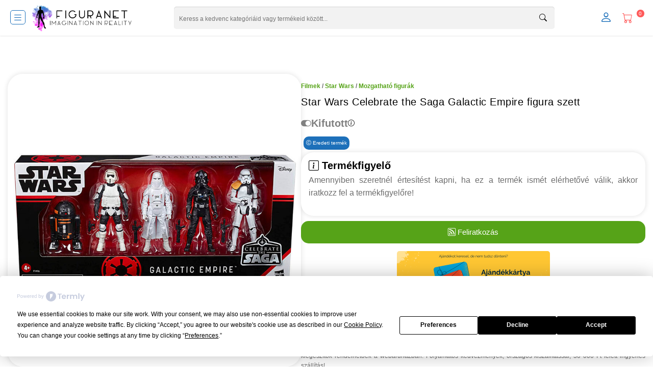

--- FILE ---
content_type: text/html; charset=UTF-8
request_url: https://figuranet.hu/termek/star-wars-celebrate-the-saga-galactic-empire-set-5-figures/
body_size: 143836
content:
<!doctype html><html lang="hu"><head><script data-no-optimize="1">var litespeed_docref=sessionStorage.getItem("litespeed_docref");litespeed_docref&&(Object.defineProperty(document,"referrer",{get:function(){return litespeed_docref}}),sessionStorage.removeItem("litespeed_docref"));</script> <meta charset="UTF-8"><meta name="viewport" content="width=device-width, initial-scale=1.0"><link rel="profile" href="http://gmpg.org/xfn/11"><link rel="pingback" href="https://figuranet.hu/xmlrpc.php"> <script
				type="text/javascript"
				src="https://app.termly.io/resource-blocker/63b8a3ac-9838-40b8-886a-2fdefe62647b"></script><meta name='robots' content='index, follow, max-image-preview:large, max-snippet:-1, max-video-preview:-1' /> <script type="litespeed/javascript">window._wca=window._wca||[]</script> <title>Star Wars Celebrate the Saga Galactic Empire set 5 figuras - FiguraNet - Figura, Szobor, Ajándék és Játék webáruház</title><meta name="description" content="Star Wars Celebrate the Saga Galactic Empire set 5 figuras a FiguraNeten. Folyamatos kedvezmények, országos kiszállítással. Anime / Manga, Képregény, Filmes, Gamer figurák és kiegészítők rendelhetőek a webshopon" /><link rel="canonical" href="https://figuranet.hu/termek/star-wars-celebrate-the-saga-galactic-empire-set-5-figures/" /><meta property="og:locale" content="hu_HU" /><meta property="og:type" content="article" /><meta property="og:title" content="Star Wars Celebrate the Saga Galactic Empire set 5 figuras - FiguraNet - Figura, Szobor, Ajándék és Játék webáruház" /><meta property="og:description" content="Star Wars Celebrate the Saga Galactic Empire set 5 figuras a FiguraNeten. Folyamatos kedvezmények, országos kiszállítással. Anime / Manga, Képregény, Filmes, Gamer figurák és kiegészítők rendelhetőek a webshopon" /><meta property="og:url" content="https://figuranet.hu/termek/star-wars-celebrate-the-saga-galactic-empire-set-5-figures/" /><meta property="og:site_name" content="FiguraNet" /><meta property="article:publisher" content="https://www.facebook.com/FiguraNetWebStore" /><meta property="article:modified_time" content="2025-08-18T01:28:23+00:00" /><meta property="og:image" content="https://figuranet-wp-images.s3.eu-central-1.amazonaws.com/wp-content/uploads/2020/11/img_202906_7ee9104f60c4c874fcefe33d66dda27c_1.jpg" /><meta property="og:image:width" content="800" /><meta property="og:image:height" content="800" /><meta property="og:image:type" content="image/jpeg" /><meta name="twitter:card" content="summary_large_image" /> <script type="application/ld+json" class="yoast-schema-graph">{"@context":"https://schema.org","@graph":[{"@type":"WebPage","@id":"https://figuranet.hu/termek/star-wars-celebrate-the-saga-galactic-empire-set-5-figures/","url":"https://figuranet.hu/termek/star-wars-celebrate-the-saga-galactic-empire-set-5-figures/","name":"Star Wars Celebrate the Saga Galactic Empire set 5 figuras - FiguraNet - Figura, Szobor, Ajándék és Játék webáruház","isPartOf":{"@id":"https://figuranet.hu/#website"},"primaryImageOfPage":{"@id":"https://figuranet.hu/termek/star-wars-celebrate-the-saga-galactic-empire-set-5-figures/#primaryimage"},"image":{"@id":"https://figuranet.hu/termek/star-wars-celebrate-the-saga-galactic-empire-set-5-figures/#primaryimage"},"thumbnailUrl":"https://figuranet-wp-images.s3.eu-central-1.amazonaws.com/wp-content/uploads/2020/11/img_202906_7ee9104f60c4c874fcefe33d66dda27c_1.jpg","datePublished":"2020-11-17T07:31:03+00:00","dateModified":"2025-08-18T01:28:23+00:00","description":"Star Wars Celebrate the Saga Galactic Empire set 5 figuras a FiguraNeten. Folyamatos kedvezmények, országos kiszállítással. Anime / Manga, Képregény, Filmes, Gamer figurák és kiegészítők rendelhetőek a webshopon","breadcrumb":{"@id":"https://figuranet.hu/termek/star-wars-celebrate-the-saga-galactic-empire-set-5-figures/#breadcrumb"},"inLanguage":"hu","potentialAction":[{"@type":"ReadAction","target":["https://figuranet.hu/termek/star-wars-celebrate-the-saga-galactic-empire-set-5-figures/"]}]},{"@type":"ImageObject","inLanguage":"hu","@id":"https://figuranet.hu/termek/star-wars-celebrate-the-saga-galactic-empire-set-5-figures/#primaryimage","url":"https://figuranet-wp-images.s3.eu-central-1.amazonaws.com/wp-content/uploads/2020/11/img_202906_7ee9104f60c4c874fcefe33d66dda27c_1.jpg","contentUrl":"https://figuranet-wp-images.s3.eu-central-1.amazonaws.com/wp-content/uploads/2020/11/img_202906_7ee9104f60c4c874fcefe33d66dda27c_1.jpg","width":800,"height":800},{"@type":"BreadcrumbList","@id":"https://figuranet.hu/termek/star-wars-celebrate-the-saga-galactic-empire-set-5-figures/#breadcrumb","itemListElement":[{"@type":"ListItem","position":1,"name":"Home","item":"https://figuranet.hu/"},{"@type":"ListItem","position":2,"name":"Áruház","item":"https://figuranet.hu/aruhaz/"},{"@type":"ListItem","position":3,"name":"Star Wars Celebrate the Saga Galactic Empire figura szett"}]},{"@type":"WebSite","@id":"https://figuranet.hu/#website","url":"https://figuranet.hu/","name":"FiguraNet","description":"Anime, Képregény, Filmes, Gamer Figurák, Szobrok és Ajándékok Webáruháza","potentialAction":[{"@type":"SearchAction","target":{"@type":"EntryPoint","urlTemplate":"https://figuranet.hu/?s={search_term_string}"},"query-input":{"@type":"PropertyValueSpecification","valueRequired":true,"valueName":"search_term_string"}}],"inLanguage":"hu"}]}</script> <link rel='dns-prefetch' href='//stats.wp.com' /><link rel='dns-prefetch' href='//fonts.googleapis.com' /><link rel='dns-prefetch' href='//cdn.jsdelivr.net' /><link rel="alternate" type="application/rss+xml" title="FiguraNet &raquo; hírcsatorna" href="https://figuranet.hu/feed/" /><link rel="alternate" type="application/rss+xml" title="FiguraNet &raquo; hozzászólás hírcsatorna" href="https://figuranet.hu/comments/feed/" /><link rel="alternate" title="oEmbed (JSON)" type="application/json+oembed" href="https://figuranet.hu/wp-json/oembed/1.0/embed?url=https%3A%2F%2Ffiguranet.hu%2Ftermek%2Fstar-wars-celebrate-the-saga-galactic-empire-set-5-figures%2F" /><link rel="alternate" title="oEmbed (XML)" type="text/xml+oembed" href="https://figuranet.hu/wp-json/oembed/1.0/embed?url=https%3A%2F%2Ffiguranet.hu%2Ftermek%2Fstar-wars-celebrate-the-saga-galactic-empire-set-5-figures%2F&#038;format=xml" /><style id='wp-img-auto-sizes-contain-inline-css'>img:is([sizes=auto i],[sizes^="auto," i]){contain-intrinsic-size:3000px 1500px}
/*# sourceURL=wp-img-auto-sizes-contain-inline-css */</style><style id="litespeed-ccss">.fa{display:inline-block;font:normal normal normal 14px/1 FontAwesome;font-size:inherit;text-rendering:auto;-webkit-font-smoothing:antialiased;-moz-osx-font-smoothing:grayscale}.fa-plus:before{content:"\f067"}.fa-chevron-up:before{content:"\f077"}:root{--wp--preset--aspect-ratio--square:1;--wp--preset--aspect-ratio--4-3:4/3;--wp--preset--aspect-ratio--3-4:3/4;--wp--preset--aspect-ratio--3-2:3/2;--wp--preset--aspect-ratio--2-3:2/3;--wp--preset--aspect-ratio--16-9:16/9;--wp--preset--aspect-ratio--9-16:9/16;--wp--preset--color--black:#000;--wp--preset--color--cyan-bluish-gray:#abb8c3;--wp--preset--color--white:#fff;--wp--preset--color--pale-pink:#f78da7;--wp--preset--color--vivid-red:#cf2e2e;--wp--preset--color--luminous-vivid-orange:#ff6900;--wp--preset--color--luminous-vivid-amber:#fcb900;--wp--preset--color--light-green-cyan:#7bdcb5;--wp--preset--color--vivid-green-cyan:#00d084;--wp--preset--color--pale-cyan-blue:#8ed1fc;--wp--preset--color--vivid-cyan-blue:#0693e3;--wp--preset--color--vivid-purple:#9b51e0;--wp--preset--gradient--vivid-cyan-blue-to-vivid-purple:linear-gradient(135deg,rgba(6,147,227,1) 0%,#9b51e0 100%);--wp--preset--gradient--light-green-cyan-to-vivid-green-cyan:linear-gradient(135deg,#7adcb4 0%,#00d082 100%);--wp--preset--gradient--luminous-vivid-amber-to-luminous-vivid-orange:linear-gradient(135deg,rgba(252,185,0,1) 0%,rgba(255,105,0,1) 100%);--wp--preset--gradient--luminous-vivid-orange-to-vivid-red:linear-gradient(135deg,rgba(255,105,0,1) 0%,#cf2e2e 100%);--wp--preset--gradient--very-light-gray-to-cyan-bluish-gray:linear-gradient(135deg,#eee 0%,#a9b8c3 100%);--wp--preset--gradient--cool-to-warm-spectrum:linear-gradient(135deg,#4aeadc 0%,#9778d1 20%,#cf2aba 40%,#ee2c82 60%,#fb6962 80%,#fef84c 100%);--wp--preset--gradient--blush-light-purple:linear-gradient(135deg,#ffceec 0%,#9896f0 100%);--wp--preset--gradient--blush-bordeaux:linear-gradient(135deg,#fecda5 0%,#fe2d2d 50%,#6b003e 100%);--wp--preset--gradient--luminous-dusk:linear-gradient(135deg,#ffcb70 0%,#c751c0 50%,#4158d0 100%);--wp--preset--gradient--pale-ocean:linear-gradient(135deg,#fff5cb 0%,#b6e3d4 50%,#33a7b5 100%);--wp--preset--gradient--electric-grass:linear-gradient(135deg,#caf880 0%,#71ce7e 100%);--wp--preset--gradient--midnight:linear-gradient(135deg,#020381 0%,#2874fc 100%);--wp--preset--font-size--small:14px;--wp--preset--font-size--medium:23px;--wp--preset--font-size--large:26px;--wp--preset--font-size--x-large:42px;--wp--preset--font-size--normal:16px;--wp--preset--font-size--huge:37px;--wp--preset--font-family--inter:"Inter",sans-serif;--wp--preset--font-family--cardo:Cardo;--wp--preset--spacing--20:.44rem;--wp--preset--spacing--30:.67rem;--wp--preset--spacing--40:1rem;--wp--preset--spacing--50:1.5rem;--wp--preset--spacing--60:2.25rem;--wp--preset--spacing--70:3.38rem;--wp--preset--spacing--80:5.06rem;--wp--preset--shadow--natural:6px 6px 9px rgba(0,0,0,.2);--wp--preset--shadow--deep:12px 12px 50px rgba(0,0,0,.4);--wp--preset--shadow--sharp:6px 6px 0px rgba(0,0,0,.2);--wp--preset--shadow--outlined:6px 6px 0px -3px rgba(255,255,255,1),6px 6px rgba(0,0,0,1);--wp--preset--shadow--crisp:6px 6px 0px rgba(0,0,0,1)}button.pswp__button{box-shadow:none!important;background-image:url(/wp-content/plugins/woocommerce/assets/css/photoswipe/default-skin/default-skin.png)!important}button.pswp__button,button.pswp__button--arrow--left:before,button.pswp__button--arrow--right:before{background-color:transparent!important}button.pswp__button--arrow--left,button.pswp__button--arrow--right{background-image:none!important}.pswp{display:none;position:absolute;width:100%;height:100%;left:0;top:0;overflow:hidden;-ms-touch-action:none;touch-action:none;z-index:1500;-webkit-text-size-adjust:100%;-webkit-backface-visibility:hidden;outline:0}.pswp *{-webkit-box-sizing:border-box;box-sizing:border-box}.pswp__bg{position:absolute;left:0;top:0;width:100%;height:100%;background:#000;opacity:0;-webkit-transform:translateZ(0);transform:translateZ(0);-webkit-backface-visibility:hidden;will-change:opacity}.pswp__scroll-wrap{position:absolute;left:0;top:0;width:100%;height:100%;overflow:hidden}.pswp__container{-ms-touch-action:none;touch-action:none;position:absolute;left:0;right:0;top:0;bottom:0}.pswp__container{-webkit-touch-callout:none}.pswp__bg{will-change:opacity}.pswp__container{-webkit-backface-visibility:hidden}.pswp__item{position:absolute;left:0;right:0;top:0;bottom:0;overflow:hidden}.pswp__button{width:44px;height:44px;position:relative;background:0 0;overflow:visible;-webkit-appearance:none;display:block;border:0;padding:0;margin:0;float:right;opacity:.75;-webkit-box-shadow:none;box-shadow:none}.pswp__button::-moz-focus-inner{padding:0;border:0}.pswp__button,.pswp__button--arrow--left:before,.pswp__button--arrow--right:before{background:url(/wp-content/plugins/woocommerce/assets/css/photoswipe/default-skin/default-skin.png) 0 0 no-repeat;background-size:264px 88px;width:44px;height:44px}.pswp__button--close{background-position:0 -44px}.pswp__button--share{background-position:-44px -44px}.pswp__button--fs{display:none}.pswp__button--zoom{display:none;background-position:-88px 0}.pswp__button--arrow--left,.pswp__button--arrow--right{background:0 0;top:50%;margin-top:-50px;width:70px;height:100px;position:absolute}.pswp__button--arrow--left{left:0}.pswp__button--arrow--right{right:0}.pswp__button--arrow--left:before,.pswp__button--arrow--right:before{content:'';top:35px;background-color:rgba(0,0,0,.3);height:30px;width:32px;position:absolute}.pswp__button--arrow--left:before{left:6px;background-position:-138px -44px}.pswp__button--arrow--right:before{right:6px;background-position:-94px -44px}.pswp__share-modal{display:block;background:rgba(0,0,0,.5);width:100%;height:100%;top:0;left:0;padding:10px;position:absolute;z-index:1600;opacity:0;-webkit-backface-visibility:hidden;will-change:opacity}.pswp__share-modal--hidden{display:none}.pswp__share-tooltip{z-index:1620;position:absolute;background:#fff;top:56px;border-radius:2px;display:block;width:auto;right:44px;-webkit-box-shadow:0 2px 5px rgba(0,0,0,.25);box-shadow:0 2px 5px rgba(0,0,0,.25);-webkit-transform:translateY(6px);-ms-transform:translateY(6px);transform:translateY(6px);-webkit-backface-visibility:hidden;will-change:transform}.pswp__counter{position:absolute;left:0;top:0;height:44px;font-size:13px;line-height:44px;color:#fff;opacity:.75;padding:0 10px}.pswp__caption{position:absolute;left:0;bottom:0;width:100%;min-height:44px}.pswp__caption__center{text-align:left;max-width:420px;margin:0 auto;font-size:13px;padding:10px;line-height:20px;color:#ccc}.pswp__preloader{width:44px;height:44px;position:absolute;top:0;left:50%;margin-left:-22px;opacity:0;will-change:opacity;direction:ltr}.pswp__preloader__icn{width:20px;height:20px;margin:12px}@media screen and (max-width:1024px){.pswp__preloader{position:relative;left:auto;top:auto;margin:0;float:right}}.pswp__ui{-webkit-font-smoothing:auto;visibility:visible;opacity:1;z-index:1550}.pswp__top-bar{position:absolute;left:0;top:0;height:44px;width:100%}.pswp__caption,.pswp__top-bar{-webkit-backface-visibility:hidden;will-change:opacity}.pswp__caption,.pswp__top-bar{background-color:rgba(0,0,0,.5)}.pswp__ui--hidden .pswp__button--arrow--left,.pswp__ui--hidden .pswp__button--arrow--right,.pswp__ui--hidden .pswp__caption,.pswp__ui--hidden .pswp__top-bar{opacity:.001}html{font-family:sans-serif;-ms-text-size-adjust:100%;-webkit-text-size-adjust:100%}body{margin:0}header,main,nav,section{display:block}a{background-color:rgba(0,0,0,0)}img{border:0}button,input{color:inherit;font:inherit;margin:0}button{overflow:visible}button{text-transform:none}button{-webkit-appearance:button}button::-moz-focus-inner,input::-moz-focus-inner{border:0;padding:0}input{line-height:normal}input[type=checkbox]{box-sizing:border-box;padding:0}body{-ms-word-wrap:break-word;word-wrap:break-word}body,button,input{color:#43454b;font-family:"Source Sans Pro","HelveticaNeue-Light","Helvetica Neue Light","Helvetica Neue",Helvetica,Arial,"Lucida Grande",sans-serif;line-height:1.618;text-rendering:optimizeLegibility;font-weight:400}h2,h3{clear:both;font-weight:300;margin:0 0 .5407911001em;color:#131315}h2{font-size:2em;line-height:1.214}h3{font-size:1.618em}p{margin:0 0 1.41575em}ul{margin:0 0 1.41575em 3em;padding:0}ul{list-style:disc}li>ul{margin-bottom:0;margin-left:1em}dt{font-weight:600}dd{margin:0 0 1.618em}i{font-style:italic}img{height:auto;max-width:100%;display:block;border-radius:3px}a{color:#2c2d33;text-decoration:none}*{box-sizing:border-box}body{background-color:#fff;overflow-x:hidden}.site-main{margin-bottom:2.617924em}.site-content{outline:none}.site-content:before,.site-content:after{content:"";display:table}.site-content:after{clear:both}form{margin-bottom:1.618em}button,input{font-size:100%;margin:0}button{border:0;border-radius:0;background:0 0;background-color:#43454b;border-color:#43454b;color:#fff;padding:.6180469716em 1.41575em;text-decoration:none;font-weight:600;text-shadow:none;display:inline-block;-webkit-appearance:none}button:after{display:none}input[type=checkbox]{padding:0}input[type=checkbox]+label{margin:0 0 0 .3819820591em}button::-moz-focus-inner,input::-moz-focus-inner{border:0;padding:0}input[type=text],input[type=password],.input-text{padding:.6180469716em;background-color:#f2f2f2;color:#43454b;border:0;-webkit-appearance:none;box-sizing:border-box;font-weight:400;box-shadow:inset 0 1px 1px rgba(0,0,0,.125)}label{font-weight:400}.main-navigation:before,.main-navigation:after{content:"";display:table}.main-navigation:after{clear:both}.main-navigation ul{margin-left:0;list-style:none;margin-bottom:0}.widget{margin:0 0 3.706325903em}.widget-area .widget{font-size:.875em;font-weight:400}@media (min-width:768px){.site-content:before,.site-content:after{content:"";display:table}.site-content:after{clear:both}.content-area{width:73.9130434783%;float:left;margin-right:4.347826087%}.widget-area{width:21.7391304348%;float:right;margin-right:0}.right-sidebar .content-area{width:73.9130434783%;float:left;margin-right:4.347826087%}.right-sidebar .widget-area{width:21.7391304348%;float:right;margin-right:0}.content-area,.widget-area{margin-bottom:2.617924em}.main-navigation{clear:both;display:block;width:100%}.main-navigation ul{list-style:none;margin:0;padding-left:0;display:block}.main-navigation ul li{position:relative;display:inline-block;text-align:left}.main-navigation a{padding:0 1em 2.2906835em}}.bi:before,[class*=" bi-"]:before{display:inline-block;font-family:bootstrap-icons!important;font-style:normal;font-weight:400!important;font-variant:normal;text-transform:none;line-height:1;vertical-align:-.125em;-webkit-font-smoothing:antialiased;-moz-osx-font-smoothing:grayscale}.bi-alarm:before{content:"\f102"}.bi-bookmark:before{content:"\f1a2"}.bi-calendar:before{content:"\f1f6"}.bi-camera-reels:before{content:"\f21b"}.bi-cart-plus:before{content:"\f23f"}.bi-cart:before{content:"\f242"}.bi-cash:before{content:"\f247"}.bi-controller:before{content:"\f2d4"}.bi-droplet:before{content:"\f30d"}.bi-envelope:before{content:"\f32f"}.bi-file-lock:before{content:"\f39d"}.bi-gift:before{content:"\f3ec"}.bi-hdd-rack:before{content:"\f40f"}.bi-house-door:before{content:"\f423"}.bi-info-circle:before{content:"\f431"}.bi-lightning-charge:before{content:"\f46d"}.bi-list:before{content:"\f479"}.bi-moon-stars:before{content:"\f496"}.bi-pencil-square:before{content:"\f4ca"}.bi-percent:before{content:"\f4d1"}.bi-person-square:before{content:"\f4de"}.bi-person:before{content:"\f4e1"}.bi-search:before{content:"\f52a"}.bi-shop:before{content:"\f543"}.bi-stars:before{content:"\f589"}.bi-text-paragraph:before{content:"\f5c8"}.bi-toggle-on:before{content:"\f5d6"}.bi-tv:before{content:"\f5ed"}.bi-x-lg:before{content:"\f659"}.bi-c-circle:before{content:"\f7db"}.bi-truck-front:before{content:"\f821"}.bi-person-walking:before{content:"\f8fa"}html{font-family:sans-serif;-ms-text-size-adjust:100%;-webkit-text-size-adjust:100%}body{margin:0}header,main,nav,section{display:block}a{background-color:rgba(0,0,0,0)}img{border:0}button,input{color:inherit;font:inherit;margin:0}button{overflow:visible}button{text-transform:none}button{-webkit-appearance:button}button::-moz-focus-inner,input::-moz-focus-inner{border:0;padding:0}input{line-height:normal}input[type=checkbox]{box-sizing:border-box;padding:0}body{-ms-word-wrap:break-word;word-wrap:break-word}body,button,input{color:#43454b;font-family:"Source Sans Pro","HelveticaNeue-Light","Helvetica Neue Light","Helvetica Neue",Helvetica,Arial,"Lucida Grande",sans-serif;line-height:1.618;text-rendering:optimizeLegibility;font-weight:400}h2,h3{clear:both;font-weight:300;margin:0 0 .5407911001em;color:#131315}h2{font-size:2em;line-height:1.214}h3{font-size:1.618em}p{margin:0 0 1.41575em}ul{margin:0 0 1.41575em 3em;padding:0}ul{list-style:disc}li>ul{margin-bottom:0;margin-left:1em}dt{font-weight:600}dd{margin:0 0 1.618em}i{font-style:italic}img{height:auto;max-width:100%;display:block;border-radius:3px}a{color:#2c2d33;text-decoration:none}*{box-sizing:border-box}body{background-color:#fff;overflow-x:hidden}.site-main{margin-bottom:2.617924em}.site-content{outline:none}.site-content:before,.site-content:after{content:"";display:table}.site-content:after{clear:both}form{margin-bottom:1.618em}button,input{font-size:100%;margin:0}button{border:0;border-radius:0;background:0 0;background-color:#43454b;border-color:#43454b;color:#fff;padding:.6180469716em 1.41575em;text-decoration:none;font-weight:600;text-shadow:none;display:inline-block;-webkit-appearance:none}button:after{display:none}input[type=checkbox]{padding:0}input[type=checkbox]+label{margin:0 0 0 .3819820591em}button::-moz-focus-inner,input::-moz-focus-inner{border:0;padding:0}input[type=text],input[type=password],.input-text{padding:.6180469716em;background-color:#f2f2f2;color:#43454b;border:0;-webkit-appearance:none;box-sizing:border-box;font-weight:400;box-shadow:inset 0 1px 1px rgba(0,0,0,.125)}label{font-weight:400}.main-navigation:before,.main-navigation:after{content:"";display:table}.main-navigation:after{clear:both}.main-navigation ul{margin-left:0;list-style:none;margin-bottom:0}.widget{margin:0 0 3.706325903em}.widget-area .widget{font-size:.875em;font-weight:400}@media (min-width:768px){.site-content:before,.site-content:after{content:"";display:table}.site-content:after{clear:both}.content-area{width:73.9130434783%;float:left;margin-right:4.347826087%}.widget-area{width:21.7391304348%;float:right;margin-right:0}.right-sidebar .content-area{width:73.9130434783%;float:left;margin-right:4.347826087%}.right-sidebar .widget-area{width:21.7391304348%;float:right;margin-right:0}.content-area,.widget-area{margin-bottom:2.617924em}.main-navigation{clear:both;display:block;width:100%}.main-navigation ul{list-style:none;margin:0;padding-left:0;display:block}.main-navigation ul li{position:relative;display:inline-block;text-align:left}.main-navigation a{padding:0 1em 2.2906835em}}h2,h3{color:#333}body{color:#6d6d6d}a{color:#7f54b3}button{background-color:#eee;border-color:#eee;color:#333}.fa{-moz-osx-font-smoothing:grayscale;-webkit-font-smoothing:antialiased;display:inline-block;font-style:normal;font-variant:normal;text-rendering:auto;line-height:1}.fa-chevron-up:before{content:""}.fa-plus:before{content:""}.fa{font-family:"Font Awesome 5 Free";font-weight:900}.single-product .pswp__button{background-color:rgba(0,0,0,0)}.single-product .pswp__button{background-color:rgba(0,0,0,0)}html ::-webkit-scrollbar{display:none}body{margin:0;padding:0;font-family:Arial,sans-serif}.orange-text{color:#ff5b5b!important}.blue-text{color:#1d70ba!important}.green-text{color:#56a318!important}.black-text{color:#000!important}.orange-border{border:1px solid #ff5b5b!important;border-radius:20px}.blue-border{border:1px solid #1d70ba!important;border-radius:20px}.green-border{border:1px solid #56a318!important;border-radius:20px}.black-border{border:1px solid #000!important;border-radius:20px}.site-content{margin-top:80px!important}.content-area{background:#fff;width:100%!important}.widget{margin:0!important;width:100%}.sidebar-header{display:flex;justify-content:space-between;font-size:25px;color:#000;border-bottom:1px solid rgba(0,0,0,.1);margin-bottom:15px}#secondary{position:fixed;z-index:1003;display:none;top:70px;background:#fff;width:100%;padding:15px 30px;flex-direction:column;align-items:start;overflow:auto;height:calc(100% - 110px);padding-bottom:50px}header.main{position:relative;text-align:center;z-index:1010}.main-header{display:flex;flex-wrap:wrap;gap:0px;justify-content:space-between;align-items:center;background-color:#fff;color:#1d70ba;box-shadow:0 1px 2px rgba(0,0,0,.1);height:120px;padding:10px;margin-bottom:15px;position:fixed;width:100%;top:0;left:0;z-index:1009}.mobile-nav{display:flex;gap:5px;justify-content:flex-start;flex-basis:50%}.last{order:1;width:100%}.icons{display:flex}.searchform{margin:0!important;width:100%}.mobile-search{display:block;padding:0 5px;background:#fff;width:100%;position:relative}.search-form-icon{position:absolute;right:10px;top:0;background:0 0;color:#000;font-weight:700;padding:10px;font-size:15px}.logo{display:flex;align-items:center;justify-content:center;width:110px}.user-icons{display:flex;align-items:center;justify-content:center;padding-right:20px}.menu-icon{padding:10px;font-size:20px}.menu-icon i.bordered{border:1px solid #1d70ba;border-radius:5px;padding:2px 4px;color:#1d70ba}.x-large{font-size:x-large}.hidden{display:none}#fn-theme-search-input{width:100%;border-radius:5px}.suggestions{position:absolute;width:-webkit-fill-available;padding:5px 15px;flex-direction:column;display:none;background:#fff;box-shadow:0px 0px 10px 1px rgba(0,0,0,.1);border-radius:15px}.main-navigation,.mini-cart{display:flex;flex-direction:column;position:fixed;height:100%;width:100%;box-shadow:2px 2px 4px rgba(0,0,0,.1);top:120px;background:#fff;color:#1d70ba;display:none;overflow-y:scroll!important;z-index:1010}.main-navigation{left:0;padding-bottom:205px!important}.mini-cart{right:0;z-index:1006!important}.main-navigation::-webkit-scrollbar,.mini-cart::-webkit-scrollbar,.breadcrumb::-webkit-scrollbar{display:none}.main-navigation,.menu-items{padding-bottom:60px}.menu-items,.single-items{display:flex;flex-direction:column;justify-content:center;align-items:center;font-size:20px;padding:0 5px}.menu-item{width:100%;text-align:left;border:1px solid #fff;padding:.5em;color:#fff;background:#1d70ba;font-size:20px;font-weight:700;border-radius:20px;margin:5px}.single-item{display:flex;justify-content:space-between;align-items:center;padding:10px;width:100%;text-align:left;margin-bottom:10px}.single-items .single-item:after{content:'B6';float:right}.accordion dl dd{display:none;height:auto;margin-left:0}dt.accordion-category i,.single-items .single-item i{margin:5px}.accordion dl{margin:0}.accordion-category{font-size:18px}.main-category{font-size:15px;padding:0 5px;display:flex!important;justify-content:space-between}.single-items a{padding:5px;color:#fff}.main-categories a{padding:5px;color:#fff}.main-categories .main-category:after{content:'B6';float:right}.accordion dt:after{content:'BC';float:right}.icon_menu{position:fixed;bottom:0;left:0;background-color:#fff;width:100%;padding-top:5px;display:grid;align-content:center;z-index:1011;color:#14213d;border-top:1px solid #dee2e6}.icon_list,.icon_item{display:flex}.icon_list{justify-content:space-around}.icon_menu ul{list-style:none;margin:0;padding:0}.icon_link{width:100%;text-decoration:none}.icon_item{flex-direction:column;align-items:center;row-gap:2px;color:#1d70ba}.icon_list,.icon_item{display:flex}.icon_item i{font-size:20px}.icon_name{font-size:10px;margin:0;padding:0}.badge{border-radius:10rem;letter-spacing:1px;font-weight:500;font-size:10px;position:absolute;margin-left:25px;background:#ff5b5b;color:#fff!important;display:inline-block;padding:.25em .4em;line-height:1;text-align:center;white-space:nowrap;vertical-align:baseline}.cart-header{padding:10px 15px;box-shadow:0 1px 2px rgba(0,0,0,.1);color:#000;font-size:15px;font-weight:700;margin-bottom:0!important;height:7%}.cart-header i{float:right}.widget_shopping_cart_content{height:100%}.empty-cart{display:flex;flex-direction:column;justify-content:center;align-items:center;padding:15px}.empty-cart-img{width:90%;height:90%}.empty-cart-text{font-size:25px}.empty-cart-notification{font-size:9px;display:flex;flex-direction:column;justify-content:center;align-items:center;color:#000;text-align:center}.empty-cart-btn{color:#fff;background:#1d70ba;border-radius:25px;padding:10px;margin-top:10px;font-size:17px}.scrollable{padding:0 15px}.product-gallery{display:flex;flex-direction:row;gap:5px;justify-content:center}.main-image{height:300px;width:300px;overflow:hidden;border-radius:30px;box-shadow:0px 0px 10px 1px rgba(0,0,0,.1)}.main-image img{width:100%;border-radius:30px}.breadcrumb{white-space:nowrap;overflow-x:auto;font-size:12px;font-weight:700;padding:5px 0}.breadcrumb a{color:#56a318}.product-meta{display:flex;flex-direction:column;margin-top:10px}.product-name{font-size:20px;color:#000;letter-spacing:.5px}.product-badges{display:flex;flex-direction:row;justify-content:center;gap:10px;align-items:center;margin-top:5px;padding:5px}.start{justify-content:start!important}.product-original,.product-featured{color:#fff;padding:5px;border-radius:10px;font-size:10px}.product-stock{display:flex;align-items:center;gap:5px}.product-stock.preorder{color:#1d70ba;font-size:20px;font-weight:700;align-self:center;padding-top:10px}.small-icon{font-size:13px}.product-original{background-color:#1d70ba}.product-featured{background-color:#56a318}.product-description{font-size:12px;margin-top:5px;text-align:justify}.product-shipping{margin-top:10px}.shipping-preorder{display:flex;justify-content:space-between;align-items:center;border-radius:15px;box-shadow:0px 0px 10px 1px rgba(0,0,0,.1);padding:15px}.shipping-time-text{font-size:13px;font-weight:700;color:#000}.shipping-time{font-size:20px;color:#1d70ba;font-weight:700}.product-actions{position:sticky;top:125px;background:#fff;display:flex;flex-direction:row;border-radius:15px;box-shadow:0px 0px 10px 1px rgba(0,0,0,.1);width:100%;justify-content:space-between;align-items:center;padding:15px;margin-top:5px;z-index:1005;gap:5px}.product-availability{display:flex;flex-direction:row;align-items:center;justify-content:space-between;font-size:20px}.add-to-cart{padding:5px 15px;background-color:#56a318;border-radius:25px;font-size:20px}.add-to-cart a{color:#fff}.product-price{display:flex;align-items:center;gap:5px;color:#000;font-weight:700;width:40%;flex-wrap:wrap}.product-section-title{font-size:18px;font-weight:700;margin:10px 0 0;padding:0;color:#000;letter-spacing:.5px}.info-modal-content{z-index:1015;position:fixed;top:50%;left:50%;background:#fff;transform:translate(-50%,-50%);display:none;flex-direction:column;justify-content:center;width:80%;height:auto;border-radius:25px;box-shadow:0px 0px 10px 1px rgba(0,0,0,.1);font-size:12px;padding:5px}.info-modal-header{display:flex;justify-content:space-between;color:#000;font-size:20px;font-weight:700;padding:10px;border-bottom:1px solid #000}.modal-info-item{color:#000;text-align:justify;padding:10px;border-bottom:1px solid rgba(0,0,0,.1)}.modal-info-item:last-child{border-bottom:none}.stock-info-instock,.stock-info-preorder,.stock-info-outofstock{color:#fff;font-weight:700;padding:0 10px;border-radius:10px;display:inline-flex;gap:5px;align-items:center;justify-content:center}.stock-info-instock{background:#56a318}.stock-info-preorder{background:#1d70ba}.stock-info-outofstock{background:gray}p.modal-subheader{margin:0;padding:5px 0;font-size:15px;font-weight:700}section{margin-top:10px;margin-bottom:30px;padding:0 15px}.auth-form{display:none;position:fixed;top:50%;left:50%;transform:translate(-50%,-50%);padding:20px;background-color:#fff;box-shadow:0 0 10px rgba(0,0,0,.2);z-index:1015;border-radius:15px;width:80%}.auth-form-header{display:flex;justify-content:space-between;font-size:20px;font-weight:700;color:#000}.auth-form-row{display:flex;flex-direction:column;justify-content:flex-start;align-items:flex-start;padding:15px 0;width:100%}.auth-form-row input{border-radius:15px;width:100%}.auth-form-row label{color:#000;font-size:15px;font-weight:700}.auth-form-forgot{font-size:12px;text-align:right;color:#1d70ba}.auth-form-submit-btn{width:100%;text-align:center;padding:10px 20px;background:#1d70ba;border-radius:15px;color:#fff;margin:15px 0;font-weight:700}.auth-form-signup{font-size:15px;color:#000}.signup{color:#1d70ba;font-weight:700}.auth-form-check label{color:#000}.auth-form-check a{color:#1d70ba}.main-icon-box{position:absolute;background:#fff;width:80px;height:80px;border-radius:50%;padding:10px 20px;top:-25px;box-shadow:0px -8px 5px -5px rgba(0,0,0,.1)}.main-icon{position:absolute;top:10px;padding:8px 15px;background:#1d70ba;border-radius:50%;color:#fff}.auth-input-wrapper{position:relative;width:100%}.auth-input-wrapper input{padding-left:40px}.auth-input-wrapper i{position:absolute;top:8px;left:12px;font-size:20px;color:#000}#misc{background:#d3d3d3;color:#000;margin:0!important;padding:15px;text-align:center}@media only screen and (min-width:768px){.site-content{margin-top:55px!important}.auth-form{width:400px}.main-header{flex-wrap:nowrap;height:70px}.icon_menu{display:none}.suggestions{order:1;position:absolute;top:50px;justify-content:center;width:100%}.main-navigation,.mini-cart{width:350px;top:70px}.main-navigation ul.main-categories{display:flex;flex-direction:column}.mobile-nav{order:1!important;flex-basis:20%!important;justify-content:flex-start}.mobile-search{order:3!important;display:flex;width:60%;justify-content:center;align-items:center;flex-wrap:wrap;gap:5px;position:relative}.logo{order:2!important;width:200px}.user-icons{order:4!important}.product-data{display:flex;justify-content:center;gap:50px;margin-top:10px}.product-gallery{align-items:center;justify-content:start;flex-direction:column;width:575px;gap:30px}.main-image{height:575px;width:575px}.scrollable{margin-top:20px}.info-modal-content{width:400px}.cart-header{height:7%}#secondary{width:350px;height:100%;box-shadow:0px 0px 10px 1px rgba(0,0,0,.1)}section{padding:0 15px}}@media not all and (min-resolution:.001dpcm){@supports (-webkit-appearance:none){.site-content{margin-top:120px!important}}}@supports (-webkit-touch-callout:none){.site-content{margin-top:120px!important}}.lazyload{opacity:0}</style><link rel="preload" data-asynced="1" data-optimized="2" as="style" onload="this.onload=null;this.rel='stylesheet'" href="https://figuranet.hu/wp-content/litespeed/css/df916b882cbb0ff57775c7938509b4c2.css?ver=5fb6b" /><script data-optimized="1" type="litespeed/javascript" data-src="https://figuranet.hu/wp-content/plugins/litespeed-cache/assets/js/css_async.min.js"></script> <style id='classic-theme-styles-inline-css'>/*! This file is auto-generated */
.wp-block-button__link{color:#fff;background-color:#32373c;border-radius:9999px;box-shadow:none;text-decoration:none;padding:calc(.667em + 2px) calc(1.333em + 2px);font-size:1.125em}.wp-block-file__button{background:#32373c;color:#fff;text-decoration:none}
/*# sourceURL=/wp-includes/css/classic-themes.min.css */</style><style id='woocommerce-inline-inline-css'>.woocommerce form .form-row .required { visibility: visible; }
/*# sourceURL=woocommerce-inline-inline-css */</style><style id='storefront-style-inline-css'>.main-navigation ul li a,
			.site-title a,
			ul.menu li a,
			.site-branding h1 a,
			button.menu-toggle,
			button.menu-toggle:hover,
			.handheld-navigation .dropdown-toggle {
				color: #333333;
			}

			button.menu-toggle,
			button.menu-toggle:hover {
				border-color: #333333;
			}

			.main-navigation ul li a:hover,
			.main-navigation ul li:hover > a,
			.site-title a:hover,
			.site-header ul.menu li.current-menu-item > a {
				color: #747474;
			}

			table:not( .has-background ) th {
				background-color: #f8f8f8;
			}

			table:not( .has-background ) tbody td {
				background-color: #fdfdfd;
			}

			table:not( .has-background ) tbody tr:nth-child(2n) td,
			fieldset,
			fieldset legend {
				background-color: #fbfbfb;
			}

			.site-header,
			.secondary-navigation ul ul,
			.main-navigation ul.menu > li.menu-item-has-children:after,
			.secondary-navigation ul.menu ul,
			.storefront-handheld-footer-bar,
			.storefront-handheld-footer-bar ul li > a,
			.storefront-handheld-footer-bar ul li.search .site-search,
			button.menu-toggle,
			button.menu-toggle:hover {
				background-color: #ffffff;
			}

			p.site-description,
			.site-header,
			.storefront-handheld-footer-bar {
				color: #404040;
			}

			button.menu-toggle:after,
			button.menu-toggle:before,
			button.menu-toggle span:before {
				background-color: #333333;
			}

			h1, h2, h3, h4, h5, h6, .wc-block-grid__product-title {
				color: #333333;
			}

			.widget h1 {
				border-bottom-color: #333333;
			}

			body,
			.secondary-navigation a {
				color: #6d6d6d;
			}

			.widget-area .widget a,
			.hentry .entry-header .posted-on a,
			.hentry .entry-header .post-author a,
			.hentry .entry-header .post-comments a,
			.hentry .entry-header .byline a {
				color: #727272;
			}

			a {
				color: #7f54b3;
			}

			a:focus,
			button:focus,
			.button.alt:focus,
			input:focus,
			textarea:focus,
			input[type="button"]:focus,
			input[type="reset"]:focus,
			input[type="submit"]:focus,
			input[type="email"]:focus,
			input[type="tel"]:focus,
			input[type="url"]:focus,
			input[type="password"]:focus,
			input[type="search"]:focus {
				outline-color: #7f54b3;
			}

			button, input[type="button"], input[type="reset"], input[type="submit"], .button, .widget a.button {
				background-color: #eeeeee;
				border-color: #eeeeee;
				color: #333333;
			}

			button:hover, input[type="button"]:hover, input[type="reset"]:hover, input[type="submit"]:hover, .button:hover, .widget a.button:hover {
				background-color: #d5d5d5;
				border-color: #d5d5d5;
				color: #333333;
			}

			button.alt, input[type="button"].alt, input[type="reset"].alt, input[type="submit"].alt, .button.alt, .widget-area .widget a.button.alt {
				background-color: #333333;
				border-color: #333333;
				color: #ffffff;
			}

			button.alt:hover, input[type="button"].alt:hover, input[type="reset"].alt:hover, input[type="submit"].alt:hover, .button.alt:hover, .widget-area .widget a.button.alt:hover {
				background-color: #1a1a1a;
				border-color: #1a1a1a;
				color: #ffffff;
			}

			.pagination .page-numbers li .page-numbers.current {
				background-color: #e6e6e6;
				color: #636363;
			}

			#comments .comment-list .comment-content .comment-text {
				background-color: #f8f8f8;
			}

			.site-footer {
				background-color: #f0f0f0;
				color: #6d6d6d;
			}

			.site-footer a:not(.button):not(.components-button) {
				color: #333333;
			}

			.site-footer .storefront-handheld-footer-bar a:not(.button):not(.components-button) {
				color: #333333;
			}

			.site-footer h1, .site-footer h2, .site-footer h3, .site-footer h4, .site-footer h5, .site-footer h6, .site-footer .widget .widget-title, .site-footer .widget .widgettitle {
				color: #333333;
			}

			.page-template-template-homepage.has-post-thumbnail .type-page.has-post-thumbnail .entry-title {
				color: #000000;
			}

			.page-template-template-homepage.has-post-thumbnail .type-page.has-post-thumbnail .entry-content {
				color: #000000;
			}

			@media screen and ( min-width: 768px ) {
				.secondary-navigation ul.menu a:hover {
					color: #595959;
				}

				.secondary-navigation ul.menu a {
					color: #404040;
				}

				.main-navigation ul.menu ul.sub-menu,
				.main-navigation ul.nav-menu ul.children {
					background-color: #f0f0f0;
				}

				.site-header {
					border-bottom-color: #f0f0f0;
				}
			}
/*# sourceURL=storefront-style-inline-css */</style><style id='storefront-woocommerce-style-inline-css'>@font-face {
				font-family: star;
				src: url(https://figuranet.hu/wp-content/plugins/woocommerce/assets/fonts/star.eot);
				src:
					url(https://figuranet.hu/wp-content/plugins/woocommerce/assets/fonts/star.eot?#iefix) format("embedded-opentype"),
					url(https://figuranet.hu/wp-content/plugins/woocommerce/assets/fonts/star.woff) format("woff"),
					url(https://figuranet.hu/wp-content/plugins/woocommerce/assets/fonts/star.ttf) format("truetype"),
					url(https://figuranet.hu/wp-content/plugins/woocommerce/assets/fonts/star.svg#star) format("svg");
				font-weight: 400;
				font-style: normal;
			}
			@font-face {
				font-family: WooCommerce;
				src: url(https://figuranet.hu/wp-content/plugins/woocommerce/assets/fonts/WooCommerce.eot);
				src:
					url(https://figuranet.hu/wp-content/plugins/woocommerce/assets/fonts/WooCommerce.eot?#iefix) format("embedded-opentype"),
					url(https://figuranet.hu/wp-content/plugins/woocommerce/assets/fonts/WooCommerce.woff) format("woff"),
					url(https://figuranet.hu/wp-content/plugins/woocommerce/assets/fonts/WooCommerce.ttf) format("truetype"),
					url(https://figuranet.hu/wp-content/plugins/woocommerce/assets/fonts/WooCommerce.svg#WooCommerce) format("svg");
				font-weight: 400;
				font-style: normal;
			}

			a.cart-contents,
			.site-header-cart .widget_shopping_cart a {
				color: #333333;
			}

			a.cart-contents:hover,
			.site-header-cart .widget_shopping_cart a:hover,
			.site-header-cart:hover > li > a {
				color: #747474;
			}

			table.cart td.product-remove,
			table.cart td.actions {
				border-top-color: #ffffff;
			}

			.storefront-handheld-footer-bar ul li.cart .count {
				background-color: #333333;
				color: #ffffff;
				border-color: #ffffff;
			}

			.woocommerce-tabs ul.tabs li.active a,
			ul.products li.product .price,
			.onsale,
			.wc-block-grid__product-onsale,
			.widget_search form:before,
			.widget_product_search form:before {
				color: #6d6d6d;
			}

			.woocommerce-breadcrumb a,
			a.woocommerce-review-link,
			.product_meta a {
				color: #727272;
			}

			.wc-block-grid__product-onsale,
			.onsale {
				border-color: #6d6d6d;
			}

			.star-rating span:before,
			.quantity .plus, .quantity .minus,
			p.stars a:hover:after,
			p.stars a:after,
			.star-rating span:before,
			#payment .payment_methods li input[type=radio]:first-child:checked+label:before {
				color: #7f54b3;
			}

			.widget_price_filter .ui-slider .ui-slider-range,
			.widget_price_filter .ui-slider .ui-slider-handle {
				background-color: #7f54b3;
			}

			.order_details {
				background-color: #f8f8f8;
			}

			.order_details > li {
				border-bottom: 1px dotted #e3e3e3;
			}

			.order_details:before,
			.order_details:after {
				background: -webkit-linear-gradient(transparent 0,transparent 0),-webkit-linear-gradient(135deg,#f8f8f8 33.33%,transparent 33.33%),-webkit-linear-gradient(45deg,#f8f8f8 33.33%,transparent 33.33%)
			}

			#order_review {
				background-color: #ffffff;
			}

			#payment .payment_methods > li .payment_box,
			#payment .place-order {
				background-color: #fafafa;
			}

			#payment .payment_methods > li:not(.woocommerce-notice) {
				background-color: #f5f5f5;
			}

			#payment .payment_methods > li:not(.woocommerce-notice):hover {
				background-color: #f0f0f0;
			}

			.woocommerce-pagination .page-numbers li .page-numbers.current {
				background-color: #e6e6e6;
				color: #636363;
			}

			.wc-block-grid__product-onsale,
			.onsale,
			.woocommerce-pagination .page-numbers li .page-numbers:not(.current) {
				color: #6d6d6d;
			}

			p.stars a:before,
			p.stars a:hover~a:before,
			p.stars.selected a.active~a:before {
				color: #6d6d6d;
			}

			p.stars.selected a.active:before,
			p.stars:hover a:before,
			p.stars.selected a:not(.active):before,
			p.stars.selected a.active:before {
				color: #7f54b3;
			}

			.single-product div.product .woocommerce-product-gallery .woocommerce-product-gallery__trigger {
				background-color: #eeeeee;
				color: #333333;
			}

			.single-product div.product .woocommerce-product-gallery .woocommerce-product-gallery__trigger:hover {
				background-color: #d5d5d5;
				border-color: #d5d5d5;
				color: #333333;
			}

			.button.added_to_cart:focus,
			.button.wc-forward:focus {
				outline-color: #7f54b3;
			}

			.added_to_cart,
			.site-header-cart .widget_shopping_cart a.button,
			.wc-block-grid__products .wc-block-grid__product .wp-block-button__link {
				background-color: #eeeeee;
				border-color: #eeeeee;
				color: #333333;
			}

			.added_to_cart:hover,
			.site-header-cart .widget_shopping_cart a.button:hover,
			.wc-block-grid__products .wc-block-grid__product .wp-block-button__link:hover {
				background-color: #d5d5d5;
				border-color: #d5d5d5;
				color: #333333;
			}

			.added_to_cart.alt, .added_to_cart, .widget a.button.checkout {
				background-color: #333333;
				border-color: #333333;
				color: #ffffff;
			}

			.added_to_cart.alt:hover, .added_to_cart:hover, .widget a.button.checkout:hover {
				background-color: #1a1a1a;
				border-color: #1a1a1a;
				color: #ffffff;
			}

			.button.loading {
				color: #eeeeee;
			}

			.button.loading:hover {
				background-color: #eeeeee;
			}

			.button.loading:after {
				color: #333333;
			}

			@media screen and ( min-width: 768px ) {
				.site-header-cart .widget_shopping_cart,
				.site-header .product_list_widget li .quantity {
					color: #404040;
				}

				.site-header-cart .widget_shopping_cart .buttons,
				.site-header-cart .widget_shopping_cart .total {
					background-color: #f5f5f5;
				}

				.site-header-cart .widget_shopping_cart {
					background-color: #f0f0f0;
				}
			}
				.storefront-product-pagination a {
					color: #6d6d6d;
					background-color: #ffffff;
				}
				.storefront-sticky-add-to-cart {
					color: #6d6d6d;
					background-color: #ffffff;
				}

				.storefront-sticky-add-to-cart a:not(.button) {
					color: #333333;
				}
/*# sourceURL=storefront-woocommerce-style-inline-css */</style><link data-asynced="1" as="style" onload="this.onload=null;this.rel='stylesheet'"  rel='preload' id='bootstrap-icons-css' href='https://cdn.jsdelivr.net/npm/bootstrap-icons@1.11.1/font/bootstrap-icons.min.css?ver=6.9' media='all' /> <script type="litespeed/javascript" data-src="https://figuranet.hu/wp-includes/js/jquery/jquery.min.js" id="jquery-core-js"></script> <script id="wc-add-to-cart-js-extra" type="litespeed/javascript">var wc_add_to_cart_params={"ajax_url":"/wp-admin/admin-ajax.php","wc_ajax_url":"/?wc-ajax=%%endpoint%%","i18n_view_cart":"Kos\u00e1r","cart_url":"https://figuranet.hu/kosar/","is_cart":"","cart_redirect_after_add":"no"}</script> <script id="wc-single-product-js-extra" type="litespeed/javascript">var wc_single_product_params={"i18n_required_rating_text":"K\u00e9rlek, v\u00e1lassz egy \u00e9rt\u00e9kel\u00e9st","i18n_rating_options":["1 / 5 csillag","2 / 5 csillag","3 / 5 csillag","4 / 5 csillag","5 / 5 csillag"],"i18n_product_gallery_trigger_text":"View full-screen image gallery","review_rating_required":"yes","flexslider":{"rtl":!1,"animation":"slide","smoothHeight":!0,"directionNav":!1,"controlNav":"thumbnails","slideshow":!1,"animationSpeed":500,"animationLoop":!1,"allowOneSlide":!1},"zoom_enabled":"1","zoom_options":[],"photoswipe_enabled":"1","photoswipe_options":{"shareEl":!1,"closeOnScroll":!1,"history":!1,"hideAnimationDuration":0,"showAnimationDuration":0},"flexslider_enabled":"1"}</script> <script id="woocommerce-js-extra" type="litespeed/javascript">var woocommerce_params={"ajax_url":"/wp-admin/admin-ajax.php","wc_ajax_url":"/?wc-ajax=%%endpoint%%","i18n_password_show":"Jelsz\u00f3 megjelen\u00edt\u00e9se","i18n_password_hide":"Jelsz\u00f3 elrejt\u00e9se"}</script> <script id="wc-cart-fragments-js-extra" type="litespeed/javascript">var wc_cart_fragments_params={"ajax_url":"/wp-admin/admin-ajax.php","wc_ajax_url":"/?wc-ajax=%%endpoint%%","cart_hash_key":"wc_cart_hash_a4b4214d67b757a1e64c10fee782e4ff","fragment_name":"wc_fragments_a4b4214d67b757a1e64c10fee782e4ff","request_timeout":"5000"}</script> <script src="https://stats.wp.com/s-202604.js" id="woocommerce-analytics-js" defer data-wp-strategy="defer"></script> <script id="wc-country-select-js-extra" type="litespeed/javascript">var wc_country_select_params={"countries":"{\"AF\":[],\"AL\":{\"AL-01\":\"Berat\",\"AL-09\":\"Dibra\",\"AL-02\":\"Durr\\u00ebs\",\"AL-03\":\"Elbasan\",\"AL-04\":\"Fier\",\"AL-05\":\"Gjirokastra\",\"AL-06\":\"Kor\\u00e7a\",\"AL-07\":\"Kuk\\u00ebs\",\"AL-08\":\"Lezha\",\"AL-10\":\"Shkodra\",\"AL-11\":\"Tirana\",\"AL-12\":\"Vlora\"},\"AO\":{\"BGO\":\"Bengo\",\"BLU\":\"Benguela\",\"BIE\":\"Bi\\u00e9\",\"CAB\":\"Cabinda\",\"CNN\":\"Cunene\",\"HUA\":\"Huambo\",\"HUI\":\"Hu\\u00edla\",\"CCU\":\"Kuando Kubango\",\"CNO\":\"Kwanza-Norte\",\"CUS\":\"Kwanza-Sul\",\"LUA\":\"Luanda\",\"LNO\":\"Lunda-Norte\",\"LSU\":\"Lunda-Sul\",\"MAL\":\"Malanje\",\"MOX\":\"Moxico\",\"NAM\":\"Namibe\",\"UIG\":\"U\\u00edge\",\"ZAI\":\"Zaire\"},\"AR\":{\"C\":\"Buenos Aires\",\"B\":\"Buenos Aires\",\"K\":\"Catamarca\",\"H\":\"Chaco\",\"U\":\"Chubut\",\"X\":\"C\\u00f3rdoba\",\"W\":\"Corrientes\",\"E\":\"Entre R\\u00edos\",\"P\":\"Formosa\",\"Y\":\"Jujuy\",\"L\":\"La Pampa\",\"F\":\"La Rioja\",\"M\":\"Mendoza\",\"N\":\"Misiones\",\"Q\":\"Neuqu\\u00e9n\",\"R\":\"R\\u00edo Negro\",\"A\":\"Salta\",\"J\":\"San Juan\",\"D\":\"San Luis\",\"Z\":\"Santa Cruz\",\"S\":\"Santa Fe\",\"G\":\"Santiago del Estero\",\"V\":\"Tierra del Fuego\",\"T\":\"Tucum\\u00e1n\"},\"AT\":[],\"AU\":{\"ACT\":\"Ausztr\\u00e1liai f\\u0151v\\u00e1rosi ter\\u00fclet\",\"NSW\":\"\\u00daj-D\\u00e9l-Wales\",\"NT\":\"\\u00c9szaki ter\\u00fclet\",\"QLD\":\"Queensland\",\"SA\":\"D\\u00e9l-Ausztr\\u00e1lia\",\"TAS\":\"Tasmania\",\"VIC\":\"Victoria\",\"WA\":\"Nyugat-Ausztr\\u00e1lia\"},\"AX\":[],\"BD\":{\"BD-05\":\"Bagerhat\",\"BD-01\":\"Bandarban\",\"BD-02\":\"Barguna\",\"BD-06\":\"Barisal\",\"BD-07\":\"Bhola\",\"BD-03\":\"Bogra\",\"BD-04\":\"Brahmanbaria\",\"BD-09\":\"Chandpur\",\"BD-10\":\"Chattogram\",\"BD-12\":\"Chuadanga\",\"BD-11\":\"Cox's Bazar\",\"BD-08\":\"Comilla\",\"BD-13\":\"Dhaka\",\"BD-14\":\"Dinajpur\",\"BD-15\":\"Faridpur \",\"BD-16\":\"Feni\",\"BD-19\":\"Gaibandha\",\"BD-18\":\"Gazipur\",\"BD-17\":\"Gopalganj\",\"BD-20\":\"Habiganj\",\"BD-21\":\"Jamalpur\",\"BD-22\":\"Jashore\",\"BD-25\":\"Jhalokati\",\"BD-23\":\"Jhenaidah\",\"BD-24\":\"Joypurhat\",\"BD-29\":\"Khagrachhari\",\"BD-27\":\"Khulna\",\"BD-26\":\"Kishoreganj\",\"BD-28\":\"Kurigram\",\"BD-30\":\"Kushtia\",\"BD-31\":\"Lakshmipur\",\"BD-32\":\"Lalmonirhat\",\"BD-36\":\"Madaripur\",\"BD-37\":\"Magura\",\"BD-33\":\"Manikganj \",\"BD-39\":\"Meherpur\",\"BD-38\":\"Moulvibazar\",\"BD-35\":\"Munshiganj\",\"BD-34\":\"Mymensingh\",\"BD-48\":\"Naogaon\",\"BD-43\":\"Narail\",\"BD-40\":\"Narayanganj\",\"BD-42\":\"Narsingdi\",\"BD-44\":\"Natore\",\"BD-45\":\"Nawabganj\",\"BD-41\":\"Netrakona\",\"BD-46\":\"Nilphamari\",\"BD-47\":\"Noakhali\",\"BD-49\":\"Pabna\",\"BD-52\":\"Panchagarh\",\"BD-51\":\"Patuakhali\",\"BD-50\":\"Pirojpur\",\"BD-53\":\"Rajbari\",\"BD-54\":\"Rajshahi\",\"BD-56\":\"Rangamati\",\"BD-55\":\"Rangpur\",\"BD-58\":\"Satkhira\",\"BD-62\":\"Shariatpur\",\"BD-57\":\"Sherpur\",\"BD-59\":\"Sirajganj\",\"BD-61\":\"Sunamganj\",\"BD-60\":\"Sylhet\",\"BD-63\":\"Tangail\",\"BD-64\":\"Thakurgaon\"},\"BE\":[],\"BG\":{\"BG-01\":\"Blagoevgrad\",\"BG-02\":\"Burgas\",\"BG-08\":\"Dobrich\",\"BG-07\":\"Gabrovo\",\"BG-26\":\"Haskovo\",\"BG-09\":\"Kardzhali\",\"BG-10\":\"Kyustendil\",\"BG-11\":\"Lovech\",\"BG-12\":\"Montana\",\"BG-13\":\"Pazardzhik\",\"BG-14\":\"Pernik\",\"BG-15\":\"Pleven\",\"BG-16\":\"Plovdiv\",\"BG-17\":\"Razgrad\",\"BG-18\":\"Ruse\",\"BG-27\":\"Shumen\",\"BG-19\":\"Silistra\",\"BG-20\":\"Sliven\",\"BG-21\":\"Smolyan\",\"BG-23\":\"Sz\\u00f3fia megye\",\"BG-22\":\"Sofia\",\"BG-24\":\"Stara Zagora\",\"BG-25\":\"Targovishte\",\"BG-03\":\"Varna\",\"BG-04\":\"Veliko Tarnovo\",\"BG-05\":\"Vidin\",\"BG-06\":\"Vratsa\",\"BG-28\":\"Yambol\"},\"BH\":[],\"BI\":[],\"BJ\":{\"AL\":\"Alibori\",\"AK\":\"Atakora\",\"AQ\":\"Atlantique\",\"BO\":\"Borgou\",\"CO\":\"Collines\",\"KO\":\"Kouffo\",\"DO\":\"Donga\",\"LI\":\"Littoral\",\"MO\":\"Mono\",\"OU\":\"Ou\\u00e9m\\u00e9\",\"PL\":\"Plateau\",\"ZO\":\"Zou\"},\"BO\":{\"BO-B\":\"Beni\",\"BO-H\":\"Chuquisaca\",\"BO-C\":\"Cochabamba\",\"BO-L\":\"La Paz\",\"BO-O\":\"Oruro\",\"BO-N\":\"Pando\",\"BO-P\":\"Potos\\u00ed\",\"BO-S\":\"Santa Cruz\",\"BO-T\":\"Tarija\"},\"BR\":{\"AC\":\"Acre\",\"AL\":\"Alagoas\",\"AP\":\"Amap\\u00e1\",\"AM\":\"Amazonas\",\"BA\":\"Bahia\",\"CE\":\"Cear\\u00e1\",\"DF\":\"Distrito Federal\",\"ES\":\"Esp\\u00edrito Santo\",\"GO\":\"Goi\\u00e1s\",\"MA\":\"Maranh\\u00e3o\",\"MT\":\"Mato Grosso\",\"MS\":\"Mato Grosso do Sul\",\"MG\":\"Minas Gerais\",\"PA\":\"Par\\u00e1\",\"PB\":\"Para\\u00edba\",\"PR\":\"Paran\\u00e1\",\"PE\":\"Pernambuco\",\"PI\":\"Piau\\u00ed\",\"RJ\":\"Rio de Janeiro\",\"RN\":\"Rio Grande do Norte\",\"RS\":\"Rio Grande do Sul\",\"RO\":\"Rond\\u00f4nia\",\"RR\":\"Roraima\",\"SC\":\"Santa Catarina\",\"SP\":\"S\\u00e3o Paulo\",\"SE\":\"Sergipe\",\"TO\":\"Tocantins\"},\"CA\":{\"AB\":\"Alberta\",\"BC\":\"British Columbia\",\"MB\":\"Manitoba\",\"NB\":\"New Brunswick\",\"NL\":\"\\u00daj-Fundland \\u00e9s Labrador\",\"NT\":\"Northwest Territories\",\"NS\":\"Nova Scotia\",\"NU\":\"Nunavut\",\"ON\":\"Ontario\",\"PE\":\"Prince Edward Island\",\"QC\":\"Quebec\",\"SK\":\"Saskatchewan\",\"YT\":\"Yukoni ter\\u00fclet\"},\"CH\":{\"AG\":\"Aargau\",\"AR\":\"Appenzell Ausserrhoden\",\"AI\":\"Appenzell Innerrhoden\",\"BL\":\"Basel-Landschaft\",\"BS\":\"Basel-Stadt\",\"BE\":\"Bern\",\"FR\":\"Fribourg\",\"GE\":\"Genf\",\"GL\":\"Glarus\",\"GR\":\"Graub\\u00fcnden\",\"JU\":\"Jura\",\"LU\":\"Luzern\",\"NE\":\"Neuch\\u00e2tel\",\"NW\":\"Nidwalden\",\"OW\":\"Obwalden\",\"SH\":\"Schaffhausen\",\"SZ\":\"Schwyz\",\"SO\":\"Solothurn\",\"SG\":\"St. Gallen\",\"TG\":\"Thurgau\",\"TI\":\"Ticino\",\"UR\":\"Uri\",\"VS\":\"Valais\",\"VD\":\"Vaud\",\"ZG\":\"Zug\",\"ZH\":\"Z\\u00fcrich\"},\"CL\":{\"CL-AI\":\"Ays\\u00e9n\",\"CL-AN\":\"Antofagasta\",\"CL-AP\":\"Arica \\u00e9s Parinacota\",\"CL-AR\":\"Araucan\\u00eda\",\"CL-AT\":\"Atacama\",\"CL-BI\":\"Biob\\u00edo\",\"CL-CO\":\"Coquimbo\",\"CL-LI\":\"O\\u2019Higgins\",\"CL-LL\":\"Los Lagos\",\"CL-LR\":\"Los R\\u00edos\",\"CL-MA\":\"Magell\\u00e1n-szoros \\u00e9s Chilei Antarktika r\\u00e9gi\\u00f3\",\"CL-ML\":\"Maule\",\"CL-NB\":\"\\u00d1uble\",\"CL-RM\":\"Santiago nagyv\\u00e1rosi r\\u00e9gi\\u00f3\",\"CL-TA\":\"Tarapac\\u00e1\",\"CL-VS\":\"Valpara\\u00edso\"},\"CN\":{\"CN1\":\"J\\u00fcnnan / \\u4e91\\u5357\",\"CN2\":\"Peking / \\u5317\\u4eac\",\"CN3\":\"Tiencsin / \\u5929\\u6d25\",\"CN4\":\"Hopej / \\u6cb3\\u5317\",\"CN5\":\"Sanhszi / \\u5c71\\u897f\",\"CN6\":\"Bels\\u0151-Mong\\u00f3lia Auton\\u00f3m Ter\\u00fclet / \\u5167\\u8499\\u53e4\",\"CN7\":\"Liaoning / \\u8fbd\\u5b81\",\"CN8\":\"Csilin / \\u5409\\u6797\",\"CN9\":\"Hejlungcsiang / \\u9ed1\\u9f99\\u6c5f\",\"CN10\":\"Sanghaj / \\u4e0a\\u6d77\",\"CN11\":\"Csiangszu / \\u6c5f\\u82cf\",\"CN12\":\"Cs\\u00f6csiang / \\u6d59\\u6c5f\",\"CN13\":\"Anhuj / \\u5b89\\u5fbd\",\"CN14\":\"Fucsien / \\u798f\\u5efa\",\"CN15\":\"Csianghszi / \\u6c5f\\u897f\",\"CN16\":\"Santung / \\u5c71\\u4e1c\",\"CN17\":\"Honan / \\u6cb3\\u5357\",\"CN18\":\"Hupej / \\u6e56\\u5317\",\"CN19\":\"Hunan / \\u6e56\\u5357\",\"CN20\":\"Kuangtung / \\u5e7f\\u4e1c\",\"CN21\":\"Kuanghszi-Csuang Auton\\u00f3m Ter\\u00fclet / \\u5e7f\\u897f\\u58ee\\u65cf\",\"CN22\":\"Hajnan / \\u6d77\\u5357\",\"CN23\":\"Csungking / \\u91cd\\u5e86\",\"CN24\":\"Szecsuan / \\u56db\\u5ddd\",\"CN25\":\"Kujcsou / \\u8d35\\u5dde\",\"CN26\":\"Senhszi / \\u9655\\u897f\",\"CN27\":\"Kanszu / \\u7518\\u8083\",\"CN28\":\"Csinghaj / \\u9752\\u6d77\",\"CN29\":\"Ninghszia-Huj Auton\\u00f3m Ter\\u00fclet / \\u5b81\\u590f\",\"CN30\":\"Maka\\u00f3 / \\u6fb3\\u95e8\",\"CN31\":\"Tibet / \\u897f\\u85cf\",\"CN32\":\"Hszincsiang / \\u65b0\\u7586\"},\"CO\":{\"CO-AMA\":\"Amazonas\",\"CO-ANT\":\"Antioquia\",\"CO-ARA\":\"Arauca\",\"CO-ATL\":\"Atl\\u00e1ntico\",\"CO-BOL\":\"Bol\\u00edvar\",\"CO-BOY\":\"Boyac\\u00e1\",\"CO-CAL\":\"Caldas\",\"CO-CAQ\":\"Caquet\\u00e1\",\"CO-CAS\":\"Casanare\",\"CO-CAU\":\"Cauca\",\"CO-CES\":\"Cesar\",\"CO-CHO\":\"Choc\\u00f3\",\"CO-COR\":\"C\\u00f3rdoba\",\"CO-CUN\":\"Cundinamarca\",\"CO-DC\":\"Capital District\",\"CO-GUA\":\"Guain\\u00eda\",\"CO-GUV\":\"Guaviare\",\"CO-HUI\":\"Huila\",\"CO-LAG\":\"La Guajira\",\"CO-MAG\":\"Magdalena\",\"CO-MET\":\"Meta\",\"CO-NAR\":\"Nari\\u00f1o\",\"CO-NSA\":\"Norte de Santander\",\"CO-PUT\":\"Putumayo\",\"CO-QUI\":\"Quind\\u00edo\",\"CO-RIS\":\"Risaralda\",\"CO-SAN\":\"Santander\",\"CO-SAP\":\"San Andr\\u00e9s & Providencia\",\"CO-SUC\":\"Sucre\",\"CO-TOL\":\"Tolima\",\"CO-VAC\":\"Valle del Cauca\",\"CO-VAU\":\"Vaup\\u00e9s\",\"CO-VID\":\"Vichada\"},\"CR\":{\"CR-A\":\"Alajuela\",\"CR-C\":\"Cartago\",\"CR-G\":\"Guanacaste\",\"CR-H\":\"Heredia\",\"CR-L\":\"Lim\\u00f3n\",\"CR-P\":\"Puntarenas\",\"CR-SJ\":\"San Jos\\u00e9\"},\"CZ\":[],\"DE\":{\"DE-BW\":\"Baden-W\\u00fcrttemberg\",\"DE-BY\":\"Bajororsz\\u00e1g\",\"DE-BE\":\"Berlin\",\"DE-BB\":\"Brandenburg\",\"DE-HB\":\"Br\\u00e9ma\",\"DE-HH\":\"Hamburg\",\"DE-HE\":\"Hessen\",\"DE-MV\":\"Mecklenburg-El\\u0151-Pomer\\u00e1nia\",\"DE-NI\":\"Als\\u00f3-Sz\\u00e1szorsz\\u00e1g\",\"DE-NW\":\"\\u00c9szak-Rajna-Vesztf\\u00e1lia\",\"DE-RP\":\"Rajna-vid\\u00e9k-Pfalz\",\"DE-SL\":\"Saar-vid\\u00e9k\",\"DE-SN\":\"Sz\\u00e1szorsz\\u00e1g\",\"DE-ST\":\"Sz\\u00e1sz-Anhalt\",\"DE-SH\":\"Schleswig-Holstein\",\"DE-TH\":\"T\\u00fcringia\"},\"DK\":[],\"DO\":{\"DO-01\":\"Distrito Nacional\",\"DO-02\":\"Azua\",\"DO-03\":\"Baoruco\",\"DO-04\":\"Barahona\",\"DO-33\":\"Cibao Nordeste\",\"DO-34\":\"Cibao Noroeste\",\"DO-35\":\"Cibao Norte\",\"DO-36\":\"Cibao Sur\",\"DO-05\":\"Dajab\\u00f3n\",\"DO-06\":\"Duarte\",\"DO-08\":\"El Seibo\",\"DO-37\":\"El Valle\",\"DO-07\":\"El\\u00edas Pi\\u00f1a\",\"DO-38\":\"Enriquillo\",\"DO-09\":\"Espaillat\",\"DO-30\":\"Hato Mayor\",\"DO-19\":\"Hermanas Mirabal\",\"DO-39\":\"Hig\\u00fcamo\",\"DO-10\":\"Independencia\",\"DO-11\":\"La Altagracia\",\"DO-12\":\"La Romana\",\"DO-13\":\"La Vega\",\"DO-14\":\"Mar\\u00eda Trinidad S\\u00e1nchez\",\"DO-28\":\"Monse\\u00f1or Nouel\",\"DO-15\":\"Monte Cristi\",\"DO-29\":\"Monte Plata\",\"DO-40\":\"Ozama\",\"DO-16\":\"Pedernales\",\"DO-17\":\"Peravia\",\"DO-18\":\"Puerto Plata\",\"DO-20\":\"Saman\\u00e1\",\"DO-21\":\"San Crist\\u00f3bal\",\"DO-31\":\"San Jos\\u00e9 de Ocoa\",\"DO-22\":\"San Juan\",\"DO-23\":\"San Pedro de Macor\\u00eds\",\"DO-24\":\"S\\u00e1nchez Ram\\u00edrez\",\"DO-25\":\"Santiago\",\"DO-26\":\"Santiago Rodr\\u00edguez\",\"DO-32\":\"Santo Domingo\",\"DO-41\":\"Valdesia\",\"DO-27\":\"Valverde\",\"DO-42\":\"Yuma\"},\"DZ\":{\"DZ-01\":\"Adrar\",\"DZ-02\":\"Gelma\",\"DZ-03\":\"Lagv\\u00e1t\",\"DZ-04\":\"Um el-Buaghi\",\"DZ-05\":\"Batna\",\"DZ-06\":\"B\\u00e9ja\\u00efa\",\"DZ-07\":\"Biskra\",\"DZ-08\":\"B\\u00e9char\",\"DZ-09\":\"Blida\",\"DZ-10\":\"Bouira\",\"DZ-11\":\"Tamanrasszet\",\"DZ-12\":\"T\\u00e9bessa\",\"DZ-13\":\"Tilimsz\\u00e1n\",\"DZ-14\":\"Tij\\u00e1ret\",\"DZ-15\":\"Tizi Uzu\",\"DZ-16\":\"Alg\\u00e9ria\",\"DZ-17\":\"Djelfa\",\"DZ-18\":\"Jijel\",\"DZ-19\":\"S\\u00e9tif\",\"DZ-20\":\"Sa\\u00efda\",\"DZ-21\":\"Szk\\u00edkda\",\"DZ-22\":\"Sidi Bel Abb\\u00e8s\",\"DZ-23\":\"Ann\\u00e1ba\",\"DZ-24\":\"Gelma\",\"DZ-25\":\"Kaszent\\u00edna\",\"DZ-26\":\"M\\u00e9d\\u00e9a\",\"DZ-27\":\"Mosztag\\u00e1nem\",\"DZ-28\":\"M\\u2019Sila\",\"DZ-29\":\"M\\u00e1szkara\",\"DZ-30\":\"Ouargla\",\"DZ-31\":\"Or\\u00e1n\",\"DZ-32\":\"El Baj\\u00e1d\",\"DZ-33\":\"Illizi\",\"DZ-34\":\"Bordj Bou Arr\\u00e9ridj\",\"DZ-35\":\"Boumerd\\u00e8s\",\"DZ-36\":\"El Tarf\",\"DZ-37\":\"Tind\\u00faf\",\"DZ-38\":\"Tissemsilt\",\"DZ-39\":\"El Oued\",\"DZ-40\":\"Khenchela\",\"DZ-41\":\"Sz\\u00fak Ahr\\u00e1sz\",\"DZ-42\":\"Tip\\u00e1za\",\"DZ-43\":\"M\\u00edla\",\"DZ-44\":\"A\\u00efn Defla\",\"DZ-45\":\"Na\\u00e1ma\",\"DZ-46\":\"A\\u00efn T\\u00e9mouchent\",\"DZ-47\":\"Gharda\\u00efa\",\"DZ-48\":\"Relizane\"},\"EE\":[],\"EC\":{\"EC-A\":\"Azuay\",\"EC-B\":\"Bol\\u00edvar\",\"EC-F\":\"Ca\\u00f1ar\",\"EC-C\":\"Carchi\",\"EC-H\":\"Chimborazo\",\"EC-X\":\"Cotopaxi\",\"EC-O\":\"El Oro\",\"EC-E\":\"Esmeraldas\",\"EC-W\":\"Gal\\u00e1pagos\",\"EC-G\":\"Guayas\",\"EC-I\":\"Imbabura\",\"EC-L\":\"Loja\",\"EC-R\":\"Los R\\u00edos\",\"EC-M\":\"Manab\\u00ed\",\"EC-S\":\"Morona-Santiago\",\"EC-N\":\"Napo\",\"EC-D\":\"Orellana\",\"EC-Y\":\"Pastaza\",\"EC-P\":\"Pichincha\",\"EC-SE\":\"Santa Elena\",\"EC-SD\":\"Santo Domingo de los Ts\\u00e1chilas\",\"EC-U\":\"Sucumb\\u00edos\",\"EC-T\":\"Tungurahua\",\"EC-Z\":\"Zamora-Chinchipe\"},\"EG\":{\"EGALX\":\"Alexandria\",\"EGASN\":\"Asszu\\u00e1n\",\"EGAST\":\"Aszj\\u00fat\",\"EGBA\":\"V\\u00f6r\\u00f6s-tengeri\",\"EGBH\":\"Buhajra\",\"EGBNS\":\"Bani Szuvajf\",\"EGC\":\"Kair\\u00f3\",\"EGDK\":\"Dakahlijja\",\"EGDT\":\"Damietta\",\"EGFYM\":\"Fajj\\u00fam\",\"EGGH\":\"Gharbijja\",\"EGGZ\":\"Giza\",\"EGIS\":\"Iszm\\u00e1ilija\",\"EGJS\":\"D\\u00e9l-S\\u00ednai\",\"EGKB\":\"Kalj\\u00fabijja\",\"EGKFS\":\"Kafr es-Sajh\",\"EGKN\":\"Kena\",\"EGLX\":\"Luxor\",\"EGMN\":\"Minja\",\"EGMNF\":\"Min\\u00fafijja\",\"EGMT\":\"Matr\\u00fah\",\"EGPTS\":\"Port Sza\\u00edd\",\"EGSHG\":\"Szoh\\u00e1g\",\"EGSHR\":\"Al Sharqia\",\"EGSIN\":\"\\u00c9szak-s\\u00ednai\",\"EGSUZ\":\"Szuez\",\"EGWAD\":\"\\u00daj-v\\u00f6lgy\"},\"ES\":{\"C\":\"A Coru\\u00f1a\",\"VI\":\"Araba/\\u00c1lava\",\"AB\":\"Albacete\",\"A\":\"Alicante\",\"AL\":\"Almer\\u00eda\",\"O\":\"Asturias\",\"AV\":\"\\u00c1vila\",\"BA\":\"Badajoz\",\"PM\":\"Baleares\",\"B\":\"Barcelona\",\"BU\":\"Burgos\",\"CC\":\"C\\u00e1ceres\",\"CA\":\"C\\u00e1diz\",\"S\":\"Cantabria\",\"CS\":\"Castell\\u00f3n\",\"CE\":\"Ceuta\",\"CR\":\"Ciudad Real\",\"CO\":\"C\\u00f3rdoba\",\"CU\":\"Cuenca\",\"GI\":\"Girona\",\"GR\":\"Granada\",\"GU\":\"Guadalajara\",\"SS\":\"Gipuzkoa\",\"H\":\"Huelva\",\"HU\":\"Huesca\",\"J\":\"Ja\\u00e9n\",\"LO\":\"La Rioja\",\"GC\":\"Las Palmas\",\"LE\":\"Le\\u00f3n\",\"L\":\"Lleida\",\"LU\":\"Lugo\",\"M\":\"Madrid\",\"MA\":\"M\\u00e1laga\",\"ML\":\"Melilla\",\"MU\":\"Murcia\",\"NA\":\"Navarra\",\"OR\":\"Ourense\",\"P\":\"Palencia\",\"PO\":\"Pontevedra\",\"SA\":\"Salamanca\",\"TF\":\"Santa Cruz de Tenerife\",\"SG\":\"Segovia\",\"SE\":\"Sevilla\",\"SO\":\"Soria\",\"T\":\"Tarragona\",\"TE\":\"Teruel\",\"TO\":\"Toledo\",\"V\":\"Valencia\",\"VA\":\"Valladolid\",\"BI\":\"Bizkaia\",\"ZA\":\"Zamora\",\"Z\":\"Zaragoza\"},\"ET\":[],\"FI\":[],\"FR\":[],\"GF\":[],\"GH\":{\"AF\":\"Ahafo\",\"AH\":\"Ashanti\",\"BA\":\"Brong-Ahafo\",\"BO\":\"Bono\",\"BE\":\"Bono East\",\"CP\":\"Central\",\"EP\":\"Kelet\",\"AA\":\"Greater Accra\",\"NE\":\"\\u00c9szakkelet\",\"NP\":\"\\u00c9szak\",\"OT\":\"Oti\",\"SV\":\"Szavanna\",\"UE\":\"Fels\\u0151-Kelet\",\"UW\":\"Fels\\u0151-Nyugat\",\"TV\":\"Volta\",\"WP\":\"Nyugat\",\"WN\":\"Western North\"},\"GP\":[],\"GR\":{\"I\":\"Attika\",\"A\":\"Kelet-Maked\\u00f3nia \\u00e9s Thr\\u00e1kia\",\"B\":\"K\\u00f6z\\u00e9p-Maked\\u00f3nia\",\"C\":\"Nyugat-Maked\\u00f3nia\",\"D\":\"\\u00cdpirosz\",\"E\":\"Thessz\\u00e1lia\",\"F\":\"J\\u00f3n-szigetek\",\"G\":\"Nyugat-G\\u00f6r\\u00f6gorsz\\u00e1g\",\"H\":\"K\\u00f6z\\u00e9p-G\\u00f6r\\u00f6gorsz\\u00e1g\",\"J\":\"Peloponn\\u00e9szosz\",\"K\":\"\\u00c9szak-\\u00c9gei-szigetek\",\"L\":\"D\\u00e9l-\\u00c9gei-szigetek\",\"M\":\"Kr\\u00e9ta\"},\"GT\":{\"GT-AV\":\"Alta Verapaz\",\"GT-BV\":\"Baja Verapaz\",\"GT-CM\":\"Chimaltenango\",\"GT-CQ\":\"Chiquimula\",\"GT-PR\":\"El Progreso\",\"GT-ES\":\"Escuintla\",\"GT-GU\":\"Guatemala\",\"GT-HU\":\"Huehuetenango\",\"GT-IZ\":\"Izabal\",\"GT-JA\":\"Jalapa\",\"GT-JU\":\"Jutiapa\",\"GT-PE\":\"Pet\\u00e9n\",\"GT-QZ\":\"Quetzaltenango\",\"GT-QC\":\"Quich\\u00e9\",\"GT-RE\":\"Retalhuleu\",\"GT-SA\":\"Sacatep\\u00e9quez\",\"GT-SM\":\"San Marcos\",\"GT-SR\":\"Santa Rosa\",\"GT-SO\":\"Solol\\u00e1\",\"GT-SU\":\"Suchitep\\u00e9quez\",\"GT-TO\":\"Totonicap\\u00e1n\",\"GT-ZA\":\"Zacapa\"},\"HK\":{\"HONG KONG\":\"Hong Kong Island\",\"KOWLOON\":\"Kowloon\",\"NEW TERRITORIES\":\"New Territories\"},\"HN\":{\"HN-AT\":\"Atl\\u00e1ntida\",\"HN-IB\":\"Bay Islands\",\"HN-CH\":\"Choluteca\",\"HN-CL\":\"Col\\u00f3n\",\"HN-CM\":\"Comayagua\",\"HN-CP\":\"Cop\\u00e1n\",\"HN-CR\":\"Cort\\u00e9s\",\"HN-EP\":\"El Para\\u00edso\",\"HN-FM\":\"Francisco Moraz\\u00e1n\",\"HN-GD\":\"Gracias a Dios\",\"HN-IN\":\"Intibuc\\u00e1\",\"HN-LE\":\"Lempira\",\"HN-LP\":\"La Paz\",\"HN-OC\":\"Ocotepeque\",\"HN-OL\":\"Olancho\",\"HN-SB\":\"Santa B\\u00e1rbara\",\"HN-VA\":\"Valle\",\"HN-YO\":\"Yoro\"},\"HR\":{\"HR-01\":\"Zagreb County\",\"HR-02\":\"Krapina-Zagorje County\",\"HR-03\":\"Sisak-Moslavina County\",\"HR-04\":\"Karlovac County\",\"HR-05\":\"Vara\\u017edin County\",\"HR-06\":\"Koprivnica-Kri\\u017eevci County\",\"HR-07\":\"Bjelovar-Bilogora County\",\"HR-08\":\"Primorje-Gorski Kotar County\",\"HR-09\":\"Lika-Senj County\",\"HR-10\":\"Virovitica-Podravina County\",\"HR-11\":\"Po\\u017eega-Slavonia County\",\"HR-12\":\"Brod-Posavina County\",\"HR-13\":\"Zadar County\",\"HR-14\":\"Osijek-Baranja County\",\"HR-15\":\"\\u0160ibenik-Knin County\",\"HR-16\":\"Vukovar-Srijem County\",\"HR-17\":\"Split-Dalmatia County\",\"HR-18\":\"Istria County\",\"HR-19\":\"Dubrovnik-Neretva County\",\"HR-20\":\"Me\\u0111imurje County\",\"HR-21\":\"Zagreb City\"},\"HU\":{\"BK\":\"B\\u00e1cs-Kiskun\",\"BE\":\"B\\u00e9k\\u00e9s\",\"BA\":\"Baranya\",\"BZ\":\"Borsod-Aba\\u00faj-Zempl\\u00e9n\",\"BU\":\"Budapest\",\"CS\":\"Csongr\\u00e1d-Csan\\u00e1d\",\"FE\":\"Fej\\u00e9r\",\"GS\":\"Gy\\u0151r-Moson-Sopron\",\"HB\":\"Hajd\\u00fa-Bihar\",\"HE\":\"Heves\",\"JN\":\"J\\u00e1sz-Nagykun-Szolnok\",\"KE\":\"Kom\\u00e1rom-Esztergom\",\"NO\":\"N\\u00f3gr\\u00e1d\",\"PE\":\"Pest\",\"SO\":\"Somogy\",\"SZ\":\"Szabolcs-Szatm\\u00e1r-Bereg\",\"TO\":\"Tolna\",\"VA\":\"Vas\",\"VE\":\"Veszpr\\u00e9m\",\"ZA\":\"Zala\"},\"ID\":{\"AC\":\"Daerah Istimewa Aceh\",\"SU\":\"Sumatera Utara\",\"SB\":\"Sumatera Barat\",\"RI\":\"Riau\",\"KR\":\"Kepulauan Riau\",\"JA\":\"Jambi\",\"SS\":\"Sumatera Selatan\",\"BB\":\"Bangka Belitung\",\"BE\":\"Bengkulu\",\"LA\":\"Lampung\",\"JK\":\"DKI Jakarta\",\"JB\":\"Jawa Barat\",\"BT\":\"Banten\",\"JT\":\"Jawa Tengah\",\"JI\":\"Jawa Timur\",\"YO\":\"Daerah Istimewa Yogyakarta\",\"BA\":\"Bali\",\"NB\":\"Nusa Tenggara Barat\",\"NT\":\"Nusa Tenggara Timur\",\"KB\":\"Kalimantan Barat\",\"KT\":\"Kalimantan Tengah\",\"KI\":\"Kalimantan Timur\",\"KS\":\"Kalimantan Selatan\",\"KU\":\"Kalimantan Utara\",\"SA\":\"Sulawesi Utara\",\"ST\":\"Sulawesi Tengah\",\"SG\":\"Sulawesi Tenggara\",\"SR\":\"Sulawesi Barat\",\"SN\":\"Sulawesi Selatan\",\"GO\":\"Gorontalo\",\"MA\":\"Maluku\",\"MU\":\"Maluku Utara\",\"PA\":\"Papua\",\"PB\":\"Papua Barat\"},\"IE\":{\"CW\":\"Carlow\",\"CN\":\"Cavan\",\"CE\":\"Clare\",\"CO\":\"Cork\",\"DL\":\"Donegal\",\"D\":\"Dublin\",\"G\":\"Galway\",\"KY\":\"Kerry\",\"KE\":\"Kildare\",\"KK\":\"Kilkenny\",\"LS\":\"Laois\",\"LM\":\"Leitrim\",\"LK\":\"Limerick\",\"LD\":\"Longford\",\"LH\":\"Louth\",\"MO\":\"Mayo\",\"MH\":\"Meath\",\"MN\":\"Monaghan\",\"OY\":\"Offaly\",\"RN\":\"Roscommon\",\"SO\":\"Sligo\",\"TA\":\"Tipperary\",\"WD\":\"Waterford\",\"WH\":\"Westmeath\",\"WX\":\"Wexford\",\"WW\":\"Wicklow\"},\"IN\":{\"AN\":\"Andaman and Nicobar Islands\",\"AP\":\"Andhra Pradesh\",\"AR\":\"Arunachal Pradesh\",\"AS\":\"Assam\",\"BR\":\"Bihar\",\"CH\":\"Chandigarh\",\"CT\":\"Chhattisgarh\",\"DD\":\"Daman and Diu\",\"DH\":\"D\\u0101dra and Nagar Haveli and Dam\\u0101n and Diu\",\"DL\":\"Delhi\",\"DN\":\"Dadra \\u00e9s Nagar Haveli\",\"GA\":\"Goa\",\"GJ\":\"Gujarat\",\"HP\":\"Himachal Pradesh\",\"HR\":\"Haryana\",\"JH\":\"Jharkhand\",\"JK\":\"Jammu and Kashmir\",\"KA\":\"Karnataka\",\"KL\":\"Kerala\",\"LA\":\"Ladak\",\"LD\":\"Laksad\\u00edva\",\"MH\":\"Maharashtra\",\"ML\":\"Meghalaya\",\"MN\":\"Manipur\",\"MP\":\"Madhya Pradesh\",\"MZ\":\"Mizoram\",\"NL\":\"Nagaland\",\"OD\":\"Odisa\",\"PB\":\"Punjab\",\"PY\":\"Pondicherry (Puducherry)\",\"RJ\":\"Rajasthan\",\"SK\":\"Sikkim\",\"TS\":\"Telang\\u00e1na\",\"TN\":\"Tamil Nadu\",\"TR\":\"Tripura\",\"UP\":\"Uttar Pradesh\",\"UK\":\"Uttarakhand\",\"WB\":\"West Bengal\"},\"IR\":{\"KHZ\":\"Huzeszt\\u00e1n (\\u062e\\u0648\\u0632\\u0633\\u062a\\u0627\\u0646)\",\"THR\":\"Teher\\u00e1n  (\\u062a\\u0647\\u0631\\u0627\\u0646)\",\"ILM\":\"Il\\u00e1m (\\u0627\\u06cc\\u0644\\u0627\\u0645)\",\"BHR\":\"Busehr (\\u0628\\u0648\\u0634\\u0647\\u0631)\",\"ADL\":\"Ardab\\u00edl (\\u0627\\u0631\\u062f\\u0628\\u06cc\\u0644)\",\"ESF\":\"Iszfah\\u00e1n (\\u0627\\u0635\\u0641\\u0647\\u0627\\u0646)\",\"YZD\":\"Yazd (\\u06cc\\u0632\\u062f)\",\"KRH\":\"Kerm\\u00e1ns\\u00e1h (\\u06a9\\u0631\\u0645\\u0627\\u0646\\u0634\\u0627\\u0647)\",\"KRN\":\"Kerm\\u00e1n (\\u06a9\\u0631\\u0645\\u0627\\u0646)\",\"HDN\":\"Hamad\\u00e1n (\\u0647\\u0645\\u062f\\u0627\\u0646)\",\"GZN\":\"Kazvin (\\u0642\\u0632\\u0648\\u06cc\\u0646)\",\"ZJN\":\"Zandzs\\u00e1n (\\u0632\\u0646\\u062c\\u0627\\u0646)\",\"LRS\":\"Loreszt\\u00e1n (\\u0644\\u0631\\u0633\\u062a\\u0627\\u0646)\",\"ABZ\":\"Alborz (\\u0627\\u0644\\u0628\\u0631\\u0632)\",\"EAZ\":\"Kelet-Azerbajdzs\\u00e1n (\\u0622\\u0630\\u0631\\u0628\\u0627\\u06cc\\u062c\\u0627\\u0646 \\u0634\\u0631\\u0642\\u06cc)\",\"WAZ\":\"Nyugat-Azerbajdzs\\u00e1n  (\\u0622\\u0630\\u0631\\u0628\\u0627\\u06cc\\u062c\\u0627\\u0646 \\u063a\\u0631\\u0628\\u06cc)\",\"CHB\":\"Csah\\u00e1rmah\\u00e1l \\u00e9s Bahtij\\u00e1ri  (\\u0686\\u0647\\u0627\\u0631\\u0645\\u062d\\u0627\\u0644 \\u0648 \\u0628\\u062e\\u062a\\u06cc\\u0627\\u0631\\u06cc)\",\"SKH\":\"D\\u00e9l-Hor\\u00e1sz\\u00e1n (\\u062e\\u0631\\u0627\\u0633\\u0627\\u0646 \\u062c\\u0646\\u0648\\u0628\\u06cc)\",\"RKH\":\"Razavi Hor\\u00e1sz\\u00e1n (\\u062e\\u0631\\u0627\\u0633\\u0627\\u0646 \\u0631\\u0636\\u0648\\u06cc)\",\"NKH\":\"\\u00c9szak Khorasan (\\u062e\\u0631\\u0627\\u0633\\u0627\\u0646 \\u0634\\u0645\\u0627\\u0644\\u06cc)\",\"SMN\":\"Szemn\\u00e1n (\\u0633\\u0645\\u0646\\u0627\\u0646)\",\"FRS\":\"F\\u00e1rsz (\\u0641\\u0627\\u0631\\u0633)\",\"QHM\":\"Kom (\\u0642\\u0645)\",\"KRD\":\"Kurdiszt\\u00e1n (\\u06a9\\u0631\\u062f\\u0633\\u062a\\u0627\\u0646)\",\"KBD\":\"Kohgiluyeh \\u00e9s Boyer Ahmad (\\u06a9\\u0647\\u06af\\u06cc\\u0644\\u0648\\u06cc\\u06cc\\u0647 \\u0648 \\u0628\\u0648\\u06cc\\u0631\\u0627\\u062d\\u0645\\u062f)\",\"GLS\":\"Goleszt\\u00e1n (\\u06af\\u0644\\u0633\\u062a\\u0627\\u0646)\",\"GIL\":\"Gil\\u00e1n (\\u06af\\u06cc\\u0644\\u0627\\u0646)\",\"MZN\":\"M\\u00e1zandar\\u00e1n (\\u0645\\u0627\\u0632\\u0646\\u062f\\u0631\\u0627\\u0646)\",\"MKZ\":\"Markazi (\\u0645\\u0631\\u06a9\\u0632\\u06cc)\",\"HRZ\":\"Hormozg\\u00e1n (\\u0647\\u0631\\u0645\\u0632\\u06af\\u0627\\u0646)\",\"SBN\":\"Sziszt\\u00e1n \\u00e9s Beludzsiszt\\u00e1n  (\\u0633\\u06cc\\u0633\\u062a\\u0627\\u0646 \\u0648 \\u0628\\u0644\\u0648\\u0686\\u0633\\u062a\\u0627\\u0646)\"},\"IS\":[],\"IT\":{\"AG\":\"Agrigento\",\"AL\":\"Alessandria\",\"AN\":\"Ancona\",\"AO\":\"Aosta\",\"AR\":\"Arezzo\",\"AP\":\"Ascoli Piceno\",\"AT\":\"Asti\",\"AV\":\"Avellino\",\"BA\":\"Bari\",\"BT\":\"Barletta-Andria-Trani\",\"BL\":\"Belluno\",\"BN\":\"Benevento\",\"BG\":\"Bergamo\",\"BI\":\"Biella\",\"BO\":\"Bologna\",\"BZ\":\"Bolzano\",\"BS\":\"Brescia\",\"BR\":\"Brindisi\",\"CA\":\"Cagliari\",\"CL\":\"Caltanissetta\",\"CB\":\"Campobasso\",\"CE\":\"Caserta\",\"CT\":\"Catania\",\"CZ\":\"Catanzaro\",\"CH\":\"Chieti\",\"CO\":\"Como\",\"CS\":\"Cosenza\",\"CR\":\"Cremona\",\"KR\":\"Crotone\",\"CN\":\"Cuneo\",\"EN\":\"Enna\",\"FM\":\"Fermo\",\"FE\":\"Ferrara\",\"FI\":\"Firenze\",\"FG\":\"Foggia\",\"FC\":\"Forl\\u00ec-Cesena\",\"FR\":\"Frosinone\",\"GE\":\"Genova\",\"GO\":\"Gorizia\",\"GR\":\"Grosseto\",\"IM\":\"Imperia\",\"IS\":\"Isernia\",\"SP\":\"La Spezia\",\"AQ\":\"L'Aquila\",\"LT\":\"Latina\",\"LE\":\"Lecce\",\"LC\":\"Lecco\",\"LI\":\"Livorno\",\"LO\":\"Lodi\",\"LU\":\"Lucca\",\"MC\":\"Macerata\",\"MN\":\"Mantova\",\"MS\":\"Massa-Carrara\",\"MT\":\"Matera\",\"ME\":\"Messina\",\"MI\":\"Milano\",\"MO\":\"Modena\",\"MB\":\"Monza e della Brianza\",\"NA\":\"Napoli\",\"NO\":\"Novara\",\"NU\":\"Nuoro\",\"OR\":\"Oristano\",\"PD\":\"Padova\",\"PA\":\"Palermo\",\"PR\":\"Parma\",\"PV\":\"Pavia\",\"PG\":\"Perugia\",\"PU\":\"Pesaro e Urbino\",\"PE\":\"Pescara\",\"PC\":\"Piacenza\",\"PI\":\"Pisa\",\"PT\":\"Pistoia\",\"PN\":\"Pordenone\",\"PZ\":\"Potenza\",\"PO\":\"Prato\",\"RG\":\"Ragusa\",\"RA\":\"Ravenna\",\"RC\":\"Reggio Calabria\",\"RE\":\"Reggio Emilia\",\"RI\":\"Rieti\",\"RN\":\"Rimini\",\"RM\":\"Roma\",\"RO\":\"Rovigo\",\"SA\":\"Salerno\",\"SS\":\"Sassari\",\"SV\":\"Savona\",\"SI\":\"Siena\",\"SR\":\"Siracusa\",\"SO\":\"Sondrio\",\"SU\":\"Sud Sardegna\",\"TA\":\"Taranto\",\"TE\":\"Teramo\",\"TR\":\"Terni\",\"TO\":\"Torino\",\"TP\":\"Trapani\",\"TN\":\"Trento\",\"TV\":\"Treviso\",\"TS\":\"Trieste\",\"UD\":\"Udine\",\"VA\":\"Varese\",\"VE\":\"Venezia\",\"VB\":\"Verbano-Cusio-Ossola\",\"VC\":\"Vercelli\",\"VR\":\"Verona\",\"VV\":\"Vibo Valentia\",\"VI\":\"Vicenza\",\"VT\":\"Viterbo\"},\"IL\":[],\"IM\":[],\"JM\":{\"JM-01\":\"Kingston\",\"JM-02\":\"Saint Andrew\",\"JM-03\":\"Saint Thomas\",\"JM-04\":\"Portland\",\"JM-05\":\"Saint Mary\",\"JM-06\":\"Saint Ann\",\"JM-07\":\"Trelawny\",\"JM-08\":\"Saint James\",\"JM-09\":\"Hanover\",\"JM-10\":\"Westmoreland\",\"JM-11\":\"Saint Elizabeth\",\"JM-12\":\"Manchester\",\"JM-13\":\"Clarendon\",\"JM-14\":\"Saint Catherine\"},\"JP\":{\"JP01\":\"Hokkaido\",\"JP02\":\"Aomori\",\"JP03\":\"Iwate\",\"JP04\":\"Miyagi\",\"JP05\":\"Akita\",\"JP06\":\"Yamagata\",\"JP07\":\"Fukushima\",\"JP08\":\"Ibaraki\",\"JP09\":\"Tochigi\",\"JP10\":\"Gunma\",\"JP11\":\"Saitama\",\"JP12\":\"Chiba\",\"JP13\":\"Tokyo\",\"JP14\":\"Kanagawa\",\"JP15\":\"Niigata\",\"JP16\":\"Toyama\",\"JP17\":\"Ishikawa\",\"JP18\":\"Fukui\",\"JP19\":\"Yamanashi\",\"JP20\":\"Nagano\",\"JP21\":\"Gifu\",\"JP22\":\"Shizuoka\",\"JP23\":\"Aichi\",\"JP24\":\"Mie\",\"JP25\":\"Shiga\",\"JP26\":\"Kiot\\u00f3\",\"JP27\":\"Osaka\",\"JP28\":\"Hyogo\",\"JP29\":\"Nara\",\"JP30\":\"Wakayama\",\"JP31\":\"Tottori\",\"JP32\":\"Shimane\",\"JP33\":\"Okayama\",\"JP34\":\"Hiroshima\",\"JP35\":\"Yamaguchi\",\"JP36\":\"Tokushima\",\"JP37\":\"Kagawa\",\"JP38\":\"Ehime\",\"JP39\":\"Kochi\",\"JP40\":\"Fukuoka\",\"JP41\":\"Saga\",\"JP42\":\"Nagasaki\",\"JP43\":\"Kumamoto\",\"JP44\":\"Oita\",\"JP45\":\"Miyazaki\",\"JP46\":\"Kagoshima\",\"JP47\":\"Okinawa\"},\"KE\":{\"KE01\":\"Baringo\",\"KE02\":\"Bomet\",\"KE03\":\"Bungoma\",\"KE04\":\"Busia\",\"KE05\":\"Elgeyo-Marakwet\",\"KE06\":\"Embu\",\"KE07\":\"Garissa\",\"KE08\":\"Homa Bay\",\"KE09\":\"Isiolo\",\"KE10\":\"Kajiado\",\"KE11\":\"Kakamega\",\"KE12\":\"Kericho\",\"KE13\":\"Kiambu\",\"KE14\":\"Kilifi\",\"KE15\":\"Kirinyaga\",\"KE16\":\"Kisii\",\"KE17\":\"Kisumu\",\"KE18\":\"Kitui\",\"KE19\":\"Kwale\",\"KE20\":\"Laikipia\",\"KE21\":\"Lamu\",\"KE22\":\"Machakos\",\"KE23\":\"Makueni\",\"KE24\":\"Mandera\",\"KE25\":\"Marsabit\",\"KE26\":\"Meru\",\"KE27\":\"Migori\",\"KE28\":\"Mombasa\",\"KE29\":\"Murang\\u2019a\",\"KE30\":\"Nairobi Megye\",\"KE31\":\"Nakuru\",\"KE32\":\"Nandi\",\"KE33\":\"Narok\",\"KE34\":\"Nyamira\",\"KE35\":\"Nyandarua\",\"KE36\":\"Nyeri\",\"KE37\":\"Samburu\",\"KE38\":\"Siaya\",\"KE39\":\"Taita-Taveta\",\"KE40\":\"Tana Foly\\u00f3\",\"KE41\":\"Tharaka-Nithi\",\"KE42\":\"Trans Nzoia\",\"KE43\":\"Turkana\",\"KE44\":\"Uasin Gishu\",\"KE45\":\"Vihiga\",\"KE46\":\"Wajir\",\"KE47\":\"Nyugat Pokot\"},\"KN\":{\"KNK\":\"Saint Kitts\",\"KNN\":\"Nevis\",\"KN01\":\"Christ Church Nichola Town\",\"KN02\":\"Saint Anne Sandy Point\",\"KN03\":\"Saint George Basseterre\",\"KN04\":\"Saint George Gingerland\",\"KN05\":\"Saint James Windward\",\"KN06\":\"Saint John Capisterre\",\"KN07\":\"Saint John Figtree\",\"KN08\":\"Saint Mary Cayon\",\"KN09\":\"Saint Paul Capisterre\",\"KN10\":\"Saint Paul Charlestown\",\"KN11\":\"Saint Peter Basseterre\",\"KN12\":\"Saint Thomas Lowland\",\"KN13\":\"Saint Thomas Middle Island\",\"KN15\":\"Trinity Palmetto Point\"},\"KR\":[],\"KW\":[],\"LA\":{\"AT\":\"Attapeu\",\"BK\":\"Bokeo\",\"BL\":\"Bolikhamsai\",\"CH\":\"Champasak\",\"HO\":\"Houaphanh\",\"KH\":\"Khammouane\",\"LM\":\"Luang Namtha\",\"LP\":\"Luang Prabang\",\"OU\":\"Oudomxay\",\"PH\":\"Phongsaly\",\"SL\":\"Salavan\",\"SV\":\"Savannakhet\",\"VI\":\"Vienti\\u00e1n Tartom\\u00e1ny\",\"VT\":\"Vienti\\u00e1n\",\"XA\":\"Szajnjabuli\",\"XE\":\"Sekong\",\"XI\":\"Xiangkhouang\",\"XS\":\"Xaisomboun\"},\"LB\":[],\"LI\":[],\"LR\":{\"BM\":\"Bomi\",\"BN\":\"Bong\",\"GA\":\"Gbarpolu\",\"GB\":\"Grand Bassa\",\"GC\":\"Grand Cape Mount\",\"GG\":\"Grand Gedeh\",\"GK\":\"Grand Kru\",\"LO\":\"Lofa\",\"MA\":\"Margibi\",\"MY\":\"Maryland\",\"MO\":\"Montserrado\",\"NM\":\"Nimba\",\"RV\":\"Rivercess\",\"RG\":\"River Gee\",\"SN\":\"Sinoe\"},\"LU\":[],\"MA\":{\"maagd\":\"Agadir-Ida Ou Tanane\",\"maazi\":\"Azilal\",\"mabem\":\"B\\u00e9ni-Mellal\",\"maber\":\"Berkane\",\"mabes\":\"Ben Slimane\",\"mabod\":\"Boujdour\",\"mabom\":\"Boulemane\",\"mabrr\":\"Berrechid\",\"macas\":\"Casablanca\",\"mache\":\"Chefchaouen\",\"machi\":\"Chichaoua\",\"macht\":\"Chtouka A\\u00eft Baha\",\"madri\":\"Driouch\",\"maedi\":\"Essaouira\",\"maerr\":\"Errachidia\",\"mafah\":\"Fahs-Beni Makada\",\"mafes\":\"F\\u00e8s-Dar-Dbibegh\",\"mafig\":\"Figuig\",\"mafqh\":\"Fquih Ben Salah\",\"mague\":\"Guelmim\",\"maguf\":\"Guercif\",\"mahaj\":\"El Hajeb\",\"mahao\":\"Al Haouz\",\"mahoc\":\"Al Hoce\\u00efma\",\"maifr\":\"Ifrane\",\"maine\":\"Inezgane-A\\u00eft Melloul\",\"majdi\":\"El Jadida\",\"majra\":\"Jerada\",\"maken\":\"K\\u00e9nitra\",\"makes\":\"Kelaat Sraghna\",\"makhe\":\"Khemisset\",\"makhn\":\"Kh\\u00e9nifra\",\"makho\":\"Khouribga\",\"malaa\":\"La\\u00e2youne\",\"malar\":\"Larache\",\"mamar\":\"Marrakech\",\"mamdf\":\"M\\u2019diq-Fnideq\",\"mamed\":\"M\\u00e9diouna\",\"mamek\":\"Mekn\\u00e8s\",\"mamid\":\"Midelt\",\"mammd\":\"Marrakech-Medina\",\"mammn\":\"Marrakech-Menara\",\"mamoh\":\"Mohammedia\",\"mamou\":\"Moulay Yacoub\",\"manad\":\"Nador\",\"manou\":\"Nouaceur\",\"maoua\":\"Ouarzazate\",\"maoud\":\"Oued Ed-Dahab\",\"maouj\":\"Oujda-Angad\",\"maouz\":\"Ouezzane\",\"marab\":\"Rabat\",\"mareh\":\"Rehamna\",\"masaf\":\"Safi\",\"masal\":\"Sal\\u00e9\",\"masef\":\"Sefrou\",\"maset\":\"Settat\",\"masib\":\"Sidi Bennour\",\"masif\":\"Sidi Ifni\",\"masik\":\"Sidi Kacem\",\"masil\":\"Sidi Slimane\",\"maskh\":\"Skhirat-T\\u00e9mara\",\"masyb\":\"Sidi Youssef Ben Ali\",\"mataf\":\"Tarfaya (EH-partial)\",\"matai\":\"Taourirt\",\"matao\":\"Taounate\",\"matar\":\"Taroudant\",\"matat\":\"Tata\",\"mataz\":\"Taza\",\"matet\":\"T\\u00e9touan\",\"matin\":\"Tinghir\",\"matiz\":\"Tiznit\",\"matng\":\"Tangier-Assilah\",\"matnt\":\"Tan-Tan\",\"mayus\":\"Youssoufia\",\"mazag\":\"Zagora\"},\"MD\":{\"C\":\"Chi\\u0219in\\u0103u\",\"BL\":\"B\\u0103l\\u021bi\",\"AN\":\"Anenii Noi\",\"BS\":\"Basarabeasca\",\"BR\":\"Briceni\",\"CH\":\"Cahul\",\"CT\":\"Cantemir\",\"CL\":\"C\\u0103l\\u0103ra\\u0219i\",\"CS\":\"C\\u0103u\\u0219eni\",\"CM\":\"Cimi\\u0219lia\",\"CR\":\"Criuleni\",\"DN\":\"Dondu\\u0219eni\",\"DR\":\"Drochia\",\"DB\":\"Dub\\u0103sari\",\"ED\":\"Edine\\u021b\",\"FL\":\"F\\u0103le\\u0219ti\",\"FR\":\"Flore\\u0219ti j\\u00e1r\\u00e1s\",\"GE\":\"Gagauzia\",\"GL\":\"Glodeni\",\"HN\":\"H\\u00eence\\u0219ti\",\"IL\":\"Ialoveni\",\"LV\":\"Leova\",\"NS\":\"Nisporeni\",\"OC\":\"Ocni\\u021ba\",\"OR\":\"Orhei\",\"RZ\":\"Rezina\",\"RS\":\"R\\u00ee\\u0219cani\",\"SG\":\"S\\u00eengerei\",\"SR\":\"Soroca\",\"ST\":\"Str\\u0103\\u0219eni\",\"SD\":\"\\u0218old\\u0103ne\\u0219ti\",\"SV\":\"\\u0218tefan Vod\\u0103\",\"TR\":\"Taraclia\",\"TL\":\"Telene\\u0219ti\",\"UN\":\"Ungheni\"},\"MF\":[],\"MQ\":[],\"MT\":[],\"MX\":{\"DF\":\"Mexik\\u00f3v\\u00e1ros\",\"JA\":\"Jalisco\",\"NL\":\"\\u00daj-Le\\u00f3n\",\"AG\":\"Aguascalientes\",\"BC\":\"Als\\u00f3-Kalifornia\",\"BS\":\"D\\u00e9li-Als\\u00f3-Kalifornia\",\"CM\":\"Campeche\",\"CS\":\"Chiapas\",\"CH\":\"Chihuahua\",\"CO\":\"Coahuila\",\"CL\":\"Colima\",\"DG\":\"Durango\",\"GT\":\"Guanajuato\",\"GR\":\"Guerrero\",\"HG\":\"Hidalgo\",\"MX\":\"Estado de M\\u00e9xico\",\"MI\":\"Michoac\\u00e1n\",\"MO\":\"Morelos\",\"NA\":\"Nayarit\",\"OA\":\"Oaxaca\",\"PU\":\"Puebla\",\"QT\":\"Quer\\u00e9taro\",\"QR\":\"Quintana Roo\",\"SL\":\"San Luis Potos\\u00ed\",\"SI\":\"Sinaloa\",\"SO\":\"Sonora\",\"TB\":\"Tabasco\",\"TM\":\"Tamaulipas\",\"TL\":\"Tlaxcala\",\"VE\":\"Veracruz\",\"YU\":\"Yucat\\u00e1n\",\"ZA\":\"Zacatecas\"},\"MY\":{\"JHR\":\"Johor\",\"KDH\":\"Kedah\",\"KTN\":\"Kelantan\",\"LBN\":\"Labuan\",\"MLK\":\"Melaka\",\"NSN\":\"Negeri Sembilan\",\"PHG\":\"Pahang\",\"PNG\":\"Penang (Pulau Pinang)\",\"PRK\":\"Perak\",\"PLS\":\"Perlis\",\"SBH\":\"Sabah\",\"SWK\":\"Sarawak\",\"SGR\":\"Selangor\",\"TRG\":\"Terengganu\",\"PJY\":\"Putrajaya\",\"KUL\":\"Kuala Lumpur\"},\"MZ\":{\"MZP\":\"Cabo Delgado\",\"MZG\":\"G\\u00e1za\",\"MZI\":\"Inhambane\",\"MZB\":\"Manica\",\"MZL\":\"Maputo Provincia\",\"MZMPM\":\"Maputo\",\"MZN\":\"Nampula\",\"MZA\":\"Niassa\",\"MZS\":\"Sofala\",\"MZT\":\"Tete\",\"MZQ\":\"Zamb\\u00e9zia\"},\"NA\":{\"ER\":\"Erongo\",\"HA\":\"Hardap\",\"KA\":\"Karas\",\"KE\":\"Kavango-Kelet\",\"KW\":\"Kavango-Nyugat\",\"KH\":\"Khomas\",\"KU\":\"Kunene\",\"OW\":\"Ohangwena\",\"OH\":\"Omaheke\",\"OS\":\"Omusati\",\"ON\":\"Oshana\",\"OT\":\"Oshikoto\",\"OD\":\"Otjozondjupa\",\"CA\":\"Zambezi\"},\"NG\":{\"AB\":\"Abia\",\"FC\":\"Abuja\",\"AD\":\"Adamawa\",\"AK\":\"Akwa Ibom\",\"AN\":\"Anambra\",\"BA\":\"Bauchi\",\"BY\":\"Bayelsa\",\"BE\":\"Benue\",\"BO\":\"Borno\",\"CR\":\"Cross River\",\"DE\":\"Delta\",\"EB\":\"Ebonyi\",\"ED\":\"Edo\",\"EK\":\"Ekiti\",\"EN\":\"Enugu\",\"GO\":\"Gombe\",\"IM\":\"Imo\",\"JI\":\"Jigawa\",\"KD\":\"Kaduna\",\"KN\":\"Kano\",\"KT\":\"Katsina\",\"KE\":\"Kebbi\",\"KO\":\"Kogi\",\"KW\":\"Kwara\",\"LA\":\"Lagos\",\"NA\":\"Nasarawa\",\"NI\":\"Niger\",\"OG\":\"Ogun\",\"ON\":\"Ondo\",\"OS\":\"Osun\",\"OY\":\"Oyo\",\"PL\":\"Plateau\",\"RI\":\"Rivers\",\"SO\":\"Sokoto\",\"TA\":\"Taraba\",\"YO\":\"Yobe\",\"ZA\":\"Zamfara\"},\"NL\":[],\"NO\":[],\"NP\":{\"BAG\":\"Bagmati\",\"BHE\":\"Bheri\",\"DHA\":\"Dhaulagiri\",\"GAN\":\"Gandaki\",\"JAN\":\"Janakpur\",\"KAR\":\"Karnali\",\"KOS\":\"Koshi\",\"LUM\":\"Lumbini\",\"MAH\":\"Mahakali\",\"MEC\":\"Mechi\",\"NAR\":\"Narayani\",\"RAP\":\"Rapti\",\"SAG\":\"Sagarmatha\",\"SET\":\"Seti\"},\"NI\":{\"NI-AN\":\"Atl\\u00e1ntico Norte\",\"NI-AS\":\"Atl\\u00e1ntico Sur\",\"NI-BO\":\"Boaco\",\"NI-CA\":\"Carazo\",\"NI-CI\":\"Chinandega\",\"NI-CO\":\"Chontales\",\"NI-ES\":\"Estel\\u00ed\",\"NI-GR\":\"Granada\",\"NI-JI\":\"Jinotega\",\"NI-LE\":\"Le\\u00f3n\",\"NI-MD\":\"Madriz\",\"NI-MN\":\"Managua\",\"NI-MS\":\"Masaya\",\"NI-MT\":\"Matagalpa\",\"NI-NS\":\"Nueva Segovia\",\"NI-RI\":\"Rivas\",\"NI-SJ\":\"R\\u00edo San Juan\"},\"NZ\":{\"NTL\":\"Northland\",\"AUK\":\"Auckland\",\"WKO\":\"Waikato\",\"BOP\":\"Bay of Plenty\",\"TKI\":\"Taranaki\",\"GIS\":\"Gisborne\",\"HKB\":\"Hawke's Bay\",\"MWT\":\"Manawat\\u016b-Whanganui\",\"WGN\":\"Wellington\",\"NSN\":\"Nelson\",\"MBH\":\"Marlborough\",\"TAS\":\"Tasman\",\"WTC\":\"West Coast\",\"CAN\":\"Canterbury\",\"OTA\":\"Otago\",\"STL\":\"Southland\"},\"PA\":{\"PA-1\":\"Bocas del Toro\",\"PA-2\":\"Cocl\\u00e9\",\"PA-3\":\"Col\\u00f3n\",\"PA-4\":\"Chiriqu\\u00ed\",\"PA-5\":\"Dari\\u00e9n\",\"PA-6\":\"Herrera\",\"PA-7\":\"Los Santos\",\"PA-8\":\"Panama\",\"PA-9\":\"Veraguas\",\"PA-10\":\"Nyugat-Panama\",\"PA-EM\":\"Ember\\u00e1\",\"PA-KY\":\"Guna Yala\",\"PA-NB\":\"Ng\\u00f6be-Bugl\\u00e9\"},\"PE\":{\"CAL\":\"El Callao\",\"LMA\":\"Municipalidad Metropolitana de Lima\",\"AMA\":\"Amazonas\",\"ANC\":\"Ancash\",\"APU\":\"Apur\\u00edmac\",\"ARE\":\"Arequipa\",\"AYA\":\"Ayacucho\",\"CAJ\":\"Cajamarca\",\"CUS\":\"Cusco\",\"HUV\":\"Huancavelica\",\"HUC\":\"Hu\\u00e1nuco\",\"ICA\":\"Ica\",\"JUN\":\"Jun\\u00edn\",\"LAL\":\"La Libertad\",\"LAM\":\"Lambayeque\",\"LIM\":\"Lima\",\"LOR\":\"Loreto\",\"MDD\":\"Madre de Dios\",\"MOQ\":\"Moquegua\",\"PAS\":\"Pasco\",\"PIU\":\"Piura\",\"PUN\":\"Puno\",\"SAM\":\"San Mart\\u00edn\",\"TAC\":\"Tacna\",\"TUM\":\"Tumbes\",\"UCA\":\"Ucayali\"},\"PH\":{\"ABR\":\"Abra\",\"AGN\":\"Agusan del Norte\",\"AGS\":\"Agusan del Sur\",\"AKL\":\"Aklan\",\"ALB\":\"Albay\",\"ANT\":\"Antique\",\"APA\":\"Apayao\",\"AUR\":\"Aurora\",\"BAS\":\"Basilan\",\"BAN\":\"Bataan\",\"BTN\":\"Batanes\",\"BTG\":\"Batangas\",\"BEN\":\"Benguet\",\"BIL\":\"Biliran\",\"BOH\":\"Bohol\",\"BUK\":\"Bukidnon\",\"BUL\":\"Bulacan\",\"CAG\":\"Cagayan\",\"CAN\":\"Camarines Norte\",\"CAS\":\"Camarines Sur\",\"CAM\":\"Camiguin\",\"CAP\":\"Capiz\",\"CAT\":\"Catanduanes\",\"CAV\":\"Cavite\",\"CEB\":\"Cebu\",\"COM\":\"Compostela Valley\",\"NCO\":\"Cotabato\",\"DAV\":\"Davao del Norte\",\"DAS\":\"Davao del Sur\",\"DAC\":\"Davao Occidental\",\"DAO\":\"Davao Oriental\",\"DIN\":\"Dinagat Islands\",\"EAS\":\"Eastern Samar\",\"GUI\":\"Guimaras\",\"IFU\":\"Ifugao\",\"ILN\":\"Ilocos Norte\",\"ILS\":\"Ilocos Sur\",\"ILI\":\"Iloilo\",\"ISA\":\"Isabela\",\"KAL\":\"Kalinga\",\"LUN\":\"La Union\",\"LAG\":\"Laguna\",\"LAN\":\"Lanao del Norte\",\"LAS\":\"Lanao del Sur\",\"LEY\":\"Leyte\",\"MAG\":\"Maguindanao\",\"MAD\":\"Marinduque\",\"MAS\":\"Masbate\",\"MSC\":\"Misamis Occidental\",\"MSR\":\"Misamis Oriental\",\"MOU\":\"Mountain Province\",\"NEC\":\"Negros Occidental\",\"NER\":\"Negros Oriental\",\"NSA\":\"Northern Samar\",\"NUE\":\"Nueva Ecija\",\"NUV\":\"Nueva Vizcaya\",\"MDC\":\"Occidental Mindoro\",\"MDR\":\"Oriental Mindoro\",\"PLW\":\"Palawan\",\"PAM\":\"Pampanga\",\"PAN\":\"Pangasinan\",\"QUE\":\"Quezon\",\"QUI\":\"Quirino\",\"RIZ\":\"Rizal\",\"ROM\":\"Romblon\",\"WSA\":\"Samar\",\"SAR\":\"Sarangani\",\"SIQ\":\"Siquijor\",\"SOR\":\"Sorsogon\",\"SCO\":\"South Cotabato\",\"SLE\":\"Southern Leyte\",\"SUK\":\"Sultan Kudarat\",\"SLU\":\"Sulu\",\"SUN\":\"Surigao del Norte\",\"SUR\":\"Surigao del Sur\",\"TAR\":\"Tarlac\",\"TAW\":\"Tawi-Tawi\",\"ZMB\":\"Zambales\",\"ZAN\":\"Zamboanga del Norte\",\"ZAS\":\"Zamboanga del Sur\",\"ZSI\":\"Zamboanga Sibugay\",\"00\":\"Metro Manila\"},\"PK\":{\"JK\":\"Azad Kashmir\",\"BA\":\"Beludzsiszt\\u00e1n\",\"TA\":\"FATA\",\"GB\":\"Gilgit-Baltiszt\\u00e1n\",\"IS\":\"Islamabad f\\u0151v\\u00e1rosi ter\\u00fclete\",\"KP\":\"Khyber Pakhtunkhwa\",\"PB\":\"Punjab\",\"SD\":\"Szindh\"},\"PL\":[],\"PR\":[],\"PT\":[],\"PY\":{\"PY-ASU\":\"Asunci\\u00f3n\",\"PY-1\":\"Concepci\\u00f3n\",\"PY-2\":\"San Pedro\",\"PY-3\":\"Cordillera\",\"PY-4\":\"Guair\\u00e1\",\"PY-5\":\"Caaguaz\\u00fa\",\"PY-6\":\"Caazap\\u00e1\",\"PY-7\":\"Itap\\u00faa\",\"PY-8\":\"Misiones\",\"PY-9\":\"Paraguar\\u00ed\",\"PY-10\":\"Alto Paran\\u00e1\",\"PY-11\":\"Central\",\"PY-12\":\"\\u00d1eembuc\\u00fa\",\"PY-13\":\"Amambay\",\"PY-14\":\"Canindey\\u00fa\",\"PY-15\":\"Presidente Hayes\",\"PY-16\":\"Alto Paraguay\",\"PY-17\":\"Boquer\\u00f3n\"},\"RE\":[],\"RO\":{\"AB\":\"Alba\",\"AR\":\"Arad\",\"AG\":\"Arge\\u0219 megye\",\"BC\":\"B\\u00e1k\\u00f3 (Bac\\u0103u)\",\"BH\":\"Bihar (Bihor)\",\"BN\":\"Beszterce-Nasz\\u00f3d megye\",\"BT\":\"Botos\\u00e1n\",\"BR\":\"Brajla\",\"BV\":\"Brass\\u00f3\",\"B\":\"Bukarest\",\"BZ\":\"Bodzav\\u00e1s\\u00e1r\",\"CL\":\"C\\u0103l\\u0103ra\\u0219i\",\"CS\":\"Krass\\u00f3-Sz\\u00f6r\\u00e9ny\",\"CJ\":\"Kolozsv\\u00e1r\",\"CT\":\"Konstanca\",\"CV\":\"Kov\\u00e1szna\",\"DB\":\"D\\u00e2mbovi\\u021ba\",\"DJ\":\"V\\u00f6lgyi Zs\\u00edl\",\"GL\":\"Galac\",\"GR\":\"Gyurgyev\\u00f3\",\"GJ\":\"Hegyi Zs\\u00edl\",\"HR\":\"Hargita\",\"HD\":\"Vajdahunyad\",\"IL\":\"Ialomi\\u021ba megye\",\"IS\":\"Ia\\u0219i\",\"IF\":\"Ilfov megye\",\"MM\":\"M\\u00e1ramaros megye\",\"MH\":\"Mehedin\\u021bi megye\",\"MS\":\"Maros\",\"NT\":\"Neam\\u021b megye\",\"OT\":\"Olt\",\"PH\":\"Prahova megye\",\"SJ\":\"Szil\\u00e1gy\",\"SM\":\"Szatm\\u00e1rn\\u00e9meti\",\"SB\":\"Nagyszeben\",\"SV\":\"Szucs\\u00e1va\",\"TR\":\"Teleorman megye\",\"TM\":\"Temes megye\",\"TL\":\"Tulcsa\",\"VL\":\"V\\u00e2lcea megye\",\"VS\":\"V\\u00e1szl\\u00f3\",\"VN\":\"Vr\\u00e1ncsa\"},\"SN\":{\"SNDB\":\"Diourbel\",\"SNDK\":\"Dakar\",\"SNFK\":\"Fatick\",\"SNKA\":\"Kaffrine\",\"SNKD\":\"Kolda\",\"SNKE\":\"K\\u00e9dougou\",\"SNKL\":\"Kaolack\",\"SNLG\":\"Louga\",\"SNMT\":\"Matam\",\"SNSE\":\"S\\u00e9dhiou\",\"SNSL\":\"Saint-Louis\",\"SNTC\":\"Tambacounda\",\"SNTH\":\"Thi\\u00e8s\",\"SNZG\":\"Ziguinchor\"},\"SG\":[],\"SK\":[],\"SI\":[],\"SV\":{\"SV-AH\":\"Ahuachap\\u00e1n\",\"SV-CA\":\"Caba\\u00f1as\",\"SV-CH\":\"Chalatenango\",\"SV-CU\":\"Cuscatl\\u00e1n\",\"SV-LI\":\"La Libertad\",\"SV-MO\":\"Moraz\\u00e1n\",\"SV-PA\":\"La Paz\",\"SV-SA\":\"Santa Ana\",\"SV-SM\":\"San Miguel\",\"SV-SO\":\"Sonsonate\",\"SV-SS\":\"San Salvador\",\"SV-SV\":\"San Vicente\",\"SV-UN\":\"La Uni\\u00f3n\",\"SV-US\":\"Usulut\\u00e1n\"},\"TH\":{\"TH-37\":\"Amnat Charoen\",\"TH-15\":\"Ang Thong\",\"TH-14\":\"Ayutthaya\",\"TH-10\":\"Bangkok\",\"TH-38\":\"Bueng Kan\",\"TH-31\":\"Buri Ram\",\"TH-24\":\"Chachoengsao\",\"TH-18\":\"Chai Nat\",\"TH-36\":\"Chaiyaphum\",\"TH-22\":\"Chanthaburi\",\"TH-50\":\"Chiang Mai\",\"TH-57\":\"Chiang Rai\",\"TH-20\":\"Chonburi\",\"TH-86\":\"Chumphon\",\"TH-46\":\"Kalasin\",\"TH-62\":\"Kamphaeng Phet\",\"TH-71\":\"Kanchanaburi\",\"TH-40\":\"Khon Kaen\",\"TH-81\":\"Krabi\",\"TH-52\":\"Lampang\",\"TH-51\":\"Lamphun\",\"TH-42\":\"Loei\",\"TH-16\":\"Lopburi\",\"TH-58\":\"Mae Hong Son\",\"TH-44\":\"Maha Sarakham\",\"TH-49\":\"Mukdahan\",\"TH-26\":\"Nakhon Nayok\",\"TH-73\":\"Nakhon Pathom\",\"TH-48\":\"Nakhon Phanom\",\"TH-30\":\"Nakhon Ratchasima\",\"TH-60\":\"Nakhon Sawan\",\"TH-80\":\"Nakhon Si Thammarat\",\"TH-55\":\"Nan\",\"TH-96\":\"Narathiwat\",\"TH-39\":\"Nong Bua Lam Phu\",\"TH-43\":\"Nong Khai\",\"TH-12\":\"Nonthaburi\",\"TH-13\":\"Pathum Thani\",\"TH-94\":\"Pattani\",\"TH-82\":\"Phang Nga\",\"TH-93\":\"Phatthalung\",\"TH-56\":\"Phayao\",\"TH-67\":\"Phetchabun\",\"TH-76\":\"Phetchaburi\",\"TH-66\":\"Phichit\",\"TH-65\":\"Phitsanulok\",\"TH-54\":\"Phrae\",\"TH-83\":\"Phuket\",\"TH-25\":\"Prachin Buri\",\"TH-77\":\"Prachuap Khiri Khan\",\"TH-85\":\"Ranong\",\"TH-70\":\"Ratchaburi\",\"TH-21\":\"Rayong\",\"TH-45\":\"Roi Et\",\"TH-27\":\"Sa Kaeo\",\"TH-47\":\"Sakon Nakhon\",\"TH-11\":\"Samut Prakan\",\"TH-74\":\"Samut Sakhon\",\"TH-75\":\"Samut Songkhram\",\"TH-19\":\"Saraburi\",\"TH-91\":\"Satun\",\"TH-17\":\"Sing Buri\",\"TH-33\":\"Sisaket\",\"TH-90\":\"Songkhla\",\"TH-64\":\"Sukhothai\",\"TH-72\":\"Suphan Buri\",\"TH-84\":\"Surat Thani\",\"TH-32\":\"Surin\",\"TH-63\":\"Tak\",\"TH-92\":\"Trang\",\"TH-23\":\"Trat\",\"TH-34\":\"Ubon Ratchathani\",\"TH-41\":\"Udon Thani\",\"TH-61\":\"Uthai Thani\",\"TH-53\":\"Uttaradit\",\"TH-95\":\"Yala\",\"TH-35\":\"Yasothon\"},\"TR\":{\"TR01\":\"Adana\",\"TR02\":\"Ad\\u0131yaman\",\"TR03\":\"Afyon\",\"TR04\":\"A\\u011fr\\u0131\",\"TR05\":\"Amasya\",\"TR06\":\"Ankara\",\"TR07\":\"Antalya\",\"TR08\":\"Artvin\",\"TR09\":\"Ayd\\u0131n\",\"TR10\":\"Bal\\u0131kesir\",\"TR11\":\"Bilecik\",\"TR12\":\"Bing\\u00f6l\",\"TR13\":\"Bitlis\",\"TR14\":\"Bolu\",\"TR15\":\"Burdur\",\"TR16\":\"Bursa\",\"TR17\":\"\\u00c7anakkale\",\"TR18\":\"\\u00c7ank\\u0131r\\u0131\",\"TR19\":\"\\u00c7orum\",\"TR20\":\"Denizli\",\"TR21\":\"Diyarbak\\u0131r\",\"TR22\":\"Edirne\",\"TR23\":\"Elaz\\u0131\\u011f\",\"TR24\":\"Erzincan\",\"TR25\":\"Erzurum\",\"TR26\":\"Eski\\u015fehir\",\"TR27\":\"Gaziantep\",\"TR28\":\"Giresun\",\"TR29\":\"G\\u00fcm\\u00fc\\u015fhane\",\"TR30\":\"Hakkari\",\"TR31\":\"Hatay\",\"TR32\":\"Isparta\",\"TR33\":\"\\u0130\\u00e7el\",\"TR34\":\"\\u0130stanbul\",\"TR35\":\"\\u0130zmir\",\"TR36\":\"Kars\",\"TR37\":\"Kastamonu\",\"TR38\":\"Kayseri\",\"TR39\":\"K\\u0131rklareli\",\"TR40\":\"K\\u0131r\\u015fehir\",\"TR41\":\"Kocaeli\",\"TR42\":\"Konya\",\"TR43\":\"K\\u00fctahya\",\"TR44\":\"Malatya\",\"TR45\":\"Manisa\",\"TR46\":\"Kahramanmara\\u015f\",\"TR47\":\"Mardin\",\"TR48\":\"Mu\\u011fla\",\"TR49\":\"Mu\\u015f\",\"TR50\":\"Nev\\u015fehir\",\"TR51\":\"Ni\\u011fde\",\"TR52\":\"Ordu\",\"TR53\":\"Rize\",\"TR54\":\"Sakarya\",\"TR55\":\"Samsun\",\"TR56\":\"Siirt\",\"TR57\":\"Sinop\",\"TR58\":\"Sivas\",\"TR59\":\"Tekirda\\u011f\",\"TR60\":\"Tokat\",\"TR61\":\"Trabzon\",\"TR62\":\"Tunceli\",\"TR63\":\"\\u015eanl\\u0131urfa\",\"TR64\":\"U\\u015fak\",\"TR65\":\"Van\",\"TR66\":\"Yozgat\",\"TR67\":\"Zonguldak\",\"TR68\":\"Aksaray\",\"TR69\":\"Bayburt\",\"TR70\":\"Karaman\",\"TR71\":\"K\\u0131r\\u0131kkale\",\"TR72\":\"Batman\",\"TR73\":\"\\u015e\\u0131rnak\",\"TR74\":\"Bart\\u0131n\",\"TR75\":\"Ardahan\",\"TR76\":\"I\\u011fd\\u0131r\",\"TR77\":\"Yalova\",\"TR78\":\"Karab\\u00fck\",\"TR79\":\"Kilis\",\"TR80\":\"Osmaniye\",\"TR81\":\"D\\u00fczce\"},\"TZ\":{\"TZ01\":\"Arusha\",\"TZ02\":\"Dar es Salaam\",\"TZ03\":\"Dodoma\",\"TZ04\":\"Iringa\",\"TZ05\":\"Kagera\",\"TZ06\":\"Pemba North\",\"TZ07\":\"Zanzibar North\",\"TZ08\":\"Kigoma\",\"TZ09\":\"Kilimanjaro\",\"TZ10\":\"Pemba South\",\"TZ11\":\"Zanzibar South\",\"TZ12\":\"Lindi\",\"TZ13\":\"Mara\",\"TZ14\":\"Mbeya\",\"TZ15\":\"Zanzibar West\",\"TZ16\":\"Morogoro\",\"TZ17\":\"Mtwara\",\"TZ18\":\"Mwanza\",\"TZ19\":\"Coast\",\"TZ20\":\"Rukwa\",\"TZ21\":\"Ruvuma\",\"TZ22\":\"Shinyanga\",\"TZ23\":\"Singida\",\"TZ24\":\"Tabora\",\"TZ25\":\"Tanga\",\"TZ26\":\"Manyara\",\"TZ27\":\"Geita\",\"TZ28\":\"Katavi\",\"TZ29\":\"Njombe\",\"TZ30\":\"Simiyu\"},\"LK\":[],\"RS\":{\"RS00\":\"Belgr\\u00e1d\",\"RS14\":\"Bor\",\"RS11\":\"Brani\\u010devo\",\"RS02\":\"K\\u00f6z\\u00e9p-B\\u00e1ns\\u00e1g\",\"RS10\":\"Duna\",\"RS23\":\"Jablanica\",\"RS09\":\"Kolubara\",\"RS08\":\"Ma\\u010dva\",\"RS17\":\"Moravica\",\"RS20\":\"Ni\\u0161ava\",\"RS01\":\"\\u00c9szak-B\\u00e1cska\",\"RS03\":\"\\u00c9szak-B\\u00e1ns\\u00e1g\",\"RS24\":\"P\\u010dinja\",\"RS22\":\"Pirot\",\"RS13\":\"Pomoravlje\",\"RS19\":\"Rasina\",\"RS18\":\"Ra\\u0161ka\",\"RS06\":\"D\\u00e9l-B\\u00e1cska\",\"RS04\":\"D\\u00e9l-b\\u00e1ns\\u00e1g\",\"RS07\":\"Szer\\u00e9ms\\u00e9g\",\"RS12\":\"\\u0160umadija\",\"RS21\":\"Toplica\",\"RS05\":\"Nyugat-B\\u00e1cska\",\"RS15\":\"Zaje\\u010dar\",\"RS16\":\"Zlatibor\",\"RS25\":\"Koszov\\u00f3\",\"RS26\":\"Pe\\u0107\",\"RS27\":\"Prizren\",\"RS28\":\"Kosovska Mitrovica\",\"RS29\":\"Kosovo-Pomoravlje\",\"RSKM\":\"Koszov\\u00f3 \\u00e9s Met\\u00f3hia Auton\\u00f3m Tartom\\u00e1ny\",\"RSVO\":\"Vajdas\\u00e1g\"},\"RW\":[],\"SE\":[],\"UA\":{\"UA05\":\"Vinnicjai ter\\u00fclet\",\"UA07\":\"Volinyi ter\\u00fclet\",\"UA09\":\"Luhanszki ter\\u00fclet\",\"UA12\":\"Dnyipropetrovszki ter\\u00fclet\",\"UA14\":\"Donecki ter\\u00fclet\",\"UA18\":\"Zsitomiri ter\\u00fclet\",\"UA21\":\"K\\u00e1rp\\u00e1tont\\u00fali ter\\u00fclet\",\"UA23\":\"Zaporizzsjai ter\\u00fclet\",\"UA26\":\"Prykarpattia\",\"UA30\":\"Kijev\",\"UA32\":\"Kijevi ter\\u00fclet\",\"UA35\":\"Kirovohradi ter\\u00fclet\",\"UA40\":\"Szevasztopol\",\"UA43\":\"Kr\\u00edmi Auton\\u00f3m K\\u00f6zt\\u00e1rsas\\u00e1g\",\"UA46\":\"Lvivi ter\\u00fclet\",\"UA48\":\"Mikolajivi ter\\u00fclet\",\"UA51\":\"Odesszai ter\\u00fclet\",\"UA53\":\"Poltavai ter\\u00fclet\",\"UA56\":\"Rivnei ter\\u00fclet\",\"UA59\":\"Szumi ter\\u00fclet\",\"UA61\":\"Ternopili ter\\u00fclet\",\"UA63\":\"Harkivi ter\\u00fclet\",\"UA65\":\"Herszoni ter\\u00fclet\",\"UA68\":\"Hmelnickij ter\\u00fclet\",\"UA71\":\"Cserkaszi\",\"UA74\":\"Csernyihivi ter\\u00fclet\",\"UA77\":\"Csernyivci ter\\u00fclet\"},\"UG\":{\"UG314\":\"Abim\",\"UG301\":\"Adjumani\",\"UG322\":\"Agago\",\"UG323\":\"Alebtong\",\"UG315\":\"Amolatar\",\"UG324\":\"Amudat\",\"UG216\":\"Amuria\",\"UG316\":\"Amuru\",\"UG302\":\"Apac\",\"UG303\":\"Arua\",\"UG217\":\"Budaka\",\"UG218\":\"Bududa\",\"UG201\":\"Bugiri\",\"UG235\":\"Bugweri\",\"UG420\":\"Buhweju\",\"UG117\":\"Buikwe\",\"UG219\":\"Bukedea\",\"UG118\":\"Bukomansimbi\",\"UG220\":\"Bukwa\",\"UG225\":\"Bulambuli\",\"UG416\":\"Buliisa\",\"UG401\":\"Bundibugyo\",\"UG430\":\"Bunyangabu\",\"UG402\":\"Bushenyi\",\"UG202\":\"Busia\",\"UG221\":\"Butaleja\",\"UG119\":\"Butambala\",\"UG233\":\"Butebo\",\"UG120\":\"Buvuma\",\"UG226\":\"Buyende\",\"UG317\":\"Dokolo\",\"UG121\":\"Gomba\",\"UG304\":\"Gulu\",\"UG403\":\"Hoima\",\"UG417\":\"Ibanda\",\"UG203\":\"Iganga\",\"UG418\":\"Isingiro\",\"UG204\":\"Jinja\",\"UG318\":\"Kaabong\",\"UG404\":\"Kabale\",\"UG405\":\"Kabarole\",\"UG213\":\"Kaberamaido\",\"UG427\":\"Kagadi\",\"UG428\":\"Kakumiro\",\"UG101\":\"Kalangala\",\"UG222\":\"Kaliro\",\"UG122\":\"Kalungu\",\"UG102\":\"Kampala\",\"UG205\":\"Kamuli\",\"UG413\":\"Kamwenge\",\"UG414\":\"Kanungu\",\"UG206\":\"Kapchorwa\",\"UG236\":\"Kapelebyong\",\"UG126\":\"Kasanda\",\"UG406\":\"Kasese\",\"UG207\":\"Katakwi\",\"UG112\":\"Kayunga\",\"UG407\":\"Kibaale\",\"UG103\":\"Kiboga\",\"UG227\":\"Kibuku\",\"UG432\":\"Kikuube\",\"UG419\":\"Kiruhura\",\"UG421\":\"Kiryandongo\",\"UG408\":\"Kisoro\",\"UG305\":\"Kitgum\",\"UG319\":\"Koboko\",\"UG325\":\"Kole\",\"UG306\":\"Kotido\",\"UG208\":\"Kumi\",\"UG333\":\"Kwania\",\"UG228\":\"Kween\",\"UG123\":\"Kyankwanzi\",\"UG422\":\"Kyegegwa\",\"UG415\":\"Kyenjojo\",\"UG125\":\"Kyotera\",\"UG326\":\"Lamwo\",\"UG307\":\"Lira\",\"UG229\":\"Luuka\",\"UG104\":\"Luwero\",\"UG124\":\"Lwengo\",\"UG114\":\"Lyantonde\",\"UG223\":\"Manafwa\",\"UG320\":\"Maracha\",\"UG105\":\"Masaka\",\"UG409\":\"Masindi\",\"UG214\":\"Mayuge\",\"UG209\":\"Mbale\",\"UG410\":\"Mbarara\",\"UG423\":\"Mitooma\",\"UG115\":\"Mityana\",\"UG308\":\"Moroto\",\"UG309\":\"Moyo\",\"UG106\":\"Mpigi\",\"UG107\":\"Mubende\",\"UG108\":\"Mukono\",\"UG334\":\"Nabilatuk\",\"UG311\":\"Nakapiripirit\",\"UG116\":\"Nakaseke\",\"UG109\":\"Nakasongola\",\"UG230\":\"Namayingo\",\"UG234\":\"Namisindwa\",\"UG224\":\"Namutumba\",\"UG327\":\"Napak\",\"UG310\":\"Nebbi\",\"UG231\":\"Ngora\",\"UG424\":\"Ntoroko\",\"UG411\":\"Ntungamo\",\"UG328\":\"Nwoya\",\"UG331\":\"Omoro\",\"UG329\":\"Otuke\",\"UG321\":\"Oyam\",\"UG312\":\"Pader\",\"UG332\":\"Pakwach\",\"UG210\":\"Pallisa\",\"UG110\":\"Rakai\",\"UG429\":\"Rubanda\",\"UG425\":\"Rubirizi\",\"UG431\":\"Rukiga\",\"UG412\":\"Rukungiri\",\"UG111\":\"Sembabule\",\"UG232\":\"Serere\",\"UG426\":\"Sheema\",\"UG215\":\"Sironko\",\"UG211\":\"Soroti\",\"UG212\":\"Tororo\",\"UG113\":\"Wakiso\",\"UG313\":\"Yumbe\",\"UG330\":\"Zombo\"},\"UM\":{\"81\":\"Baker-sziget\",\"84\":\"Howland-sziget\",\"86\":\"Jarvis-sziget\",\"67\":\"Johnston-atoll\",\"89\":\"Kingman-z\\u00e1tony\",\"71\":\"Midway Atoll\",\"76\":\"Navassa-sziget\",\"95\":\"Palmyra-atoll\",\"79\":\"Wake-sziget\"},\"US\":{\"AL\":\"Alabama\",\"AK\":\"Alaszka\",\"AZ\":\"Arizona\",\"AR\":\"Arkansas\",\"CA\":\"Kalifornia\",\"CO\":\"Colorado\",\"CT\":\"Connecticut\",\"DE\":\"Delaware\",\"DC\":\"Columbia Ker\\u00fclet\",\"FL\":\"Florida\",\"GA\":\"Gr\\u00fazia\",\"HI\":\"Hawaii\",\"ID\":\"Idaho\",\"IL\":\"Illinois\",\"IN\":\"Indiana\",\"IA\":\"Iowa\",\"KS\":\"Kansas\",\"KY\":\"Kentucky\",\"LA\":\"Louisiana\",\"ME\":\"Maine\",\"MD\":\"Maryland\",\"MA\":\"Massachusetts\",\"MI\":\"Michigan\",\"MN\":\"Minnesota\",\"MS\":\"Mississippi\",\"MO\":\"Missouri\",\"MT\":\"Montana\",\"NE\":\"Nebraska\",\"NV\":\"Nevada\",\"NH\":\"New Hampshire\",\"NJ\":\"New Jersey\",\"NM\":\"\\u00daj-Mexik\\u00f3\",\"NY\":\"New York\",\"NC\":\"\\u00c9szak-Karolina\",\"ND\":\"\\u00c9szak-Dakota\",\"OH\":\"Ohio\",\"OK\":\"Oklahoma\",\"OR\":\"Oregon\",\"PA\":\"Pennsylvania\",\"RI\":\"Rhode Island\",\"SC\":\"D\\u00e9l-Karolina\",\"SD\":\"D\\u00e9l-Dakota\",\"TN\":\"Tennessee\",\"TX\":\"Texas\",\"UT\":\"Utah\",\"VT\":\"Vermont\",\"VA\":\"Virginia\",\"WA\":\"Washington\",\"WV\":\"Nyugat-Virginia\",\"WI\":\"Wisconsin\",\"WY\":\"Wyoming\",\"AA\":\"Armed Forces (AA)\",\"AE\":\"Armed Forces (AE)\",\"AP\":\"Armed Forces (AP)\"},\"UY\":{\"UY-AR\":\"Artigas\",\"UY-CA\":\"Canelones\",\"UY-CL\":\"Cerro Largo\",\"UY-CO\":\"Colonia\",\"UY-DU\":\"Durazno\",\"UY-FS\":\"Flores\",\"UY-FD\":\"Florida\",\"UY-LA\":\"Lavalleja\",\"UY-MA\":\"Maldonado\",\"UY-MO\":\"Montevideo\",\"UY-PA\":\"Paysand\\u00fa\",\"UY-RN\":\"R\\u00edo Negro\",\"UY-RV\":\"Rivera\",\"UY-RO\":\"Rocha\",\"UY-SA\":\"Salto\",\"UY-SJ\":\"San Jos\\u00e9\",\"UY-SO\":\"Soriano\",\"UY-TA\":\"Tacuaremb\\u00f3\",\"UY-TT\":\"Treinta y Tres\"},\"VE\":{\"VE-A\":\"Distrito Capital\",\"VE-B\":\"Anzo\\u00e1tegui\",\"VE-C\":\"Apure\",\"VE-D\":\"Aragua\",\"VE-E\":\"Barinas\",\"VE-F\":\"Bol\\u00edvar\",\"VE-G\":\"Carabobo\",\"VE-H\":\"Cojedes\",\"VE-I\":\"Falc\\u00f3n\",\"VE-J\":\"Gu\\u00e1rico\",\"VE-K\":\"Lara\",\"VE-L\":\"M\\u00e9rida\",\"VE-M\":\"Miranda\",\"VE-N\":\"Monagas\",\"VE-O\":\"Nueva Esparta\",\"VE-P\":\"Portuguesa\",\"VE-R\":\"Sucre\",\"VE-S\":\"T\\u00e1chira\",\"VE-T\":\"Trujillo\",\"VE-U\":\"Yaracuy\",\"VE-V\":\"Zulia\",\"VE-W\":\"Dependencias Federales\",\"VE-X\":\"La Guaira (Vargas)\",\"VE-Y\":\"Delta Amacuro\",\"VE-Z\":\"Amazonas\"},\"VN\":[],\"YT\":[],\"ZA\":{\"EC\":\"Kelet-Fokf\\u00f6ld\",\"FS\":\"Free State\",\"GP\":\"Gauteng\",\"KZN\":\"KwaZulu-Natal\",\"LP\":\"Limpopo\",\"MP\":\"Mpumalanga\",\"NC\":\"\\u00c9szak-Fokf\\u00f6ld\",\"NW\":\"North West\",\"WC\":\"Nyugat-Fokf\\u00f6ld\"},\"ZM\":{\"ZM-01\":\"Nyugat\",\"ZM-02\":\"Central\",\"ZM-03\":\"Kelet\",\"ZM-04\":\"Luapula\",\"ZM-05\":\"\\u00c9szak\",\"ZM-06\":\"\\u00c9szak-Nyugat\",\"ZM-07\":\"D\\u00e9l\",\"ZM-08\":\"Copperbelt\",\"ZM-09\":\"Lusaka\",\"ZM-10\":\"Muchinga\"}}","i18n_select_state_text":"V\u00e1lassz egy opci\u00f3t\u2026","i18n_no_matches":"Nincsenek tal\u00e1latok","i18n_ajax_error":"A bet\u00f6lt\u00e9s sikertelen","i18n_input_too_short_1":"K\u00e9rlek, \u00edrj be 1 vagy t\u00f6bb karaktert","i18n_input_too_short_n":"K\u00e9rlek, \u00edrj be %qty% vagy t\u00f6bb karaktert","i18n_input_too_long_1":"K\u00e9rlek, t\u00f6r\u00f6lj 1 karaktert","i18n_input_too_long_n":"K\u00e9rlek, t\u00f6r\u00f6lj %qty% karaktert","i18n_selection_too_long_1":"Csak 1 elemet v\u00e1laszthatsz","i18n_selection_too_long_n":"Csak %qty% t\u00e9tel kiv\u00e1laszt\u00e1sa enged\u00e9lyezett","i18n_load_more":"Tov\u00e1bbi tal\u00e1latok bet\u00f6lt\u00e9se\u2026","i18n_searching":"Keres\u00e9s\u2026"}</script> <script id="wc-address-i18n-js-extra" type="litespeed/javascript">var wc_address_i18n_params={"locale":"{\"AE\":{\"postcode\":{\"required\":false,\"hidden\":true},\"state\":{\"required\":false}},\"AF\":{\"state\":{\"required\":false,\"hidden\":true}},\"AL\":{\"state\":{\"label\":\"Megye\"}},\"AO\":{\"postcode\":{\"required\":false,\"hidden\":true},\"state\":{\"label\":\"Tartom\\u00e1ny\"}},\"AT\":{\"postcode\":{\"priority\":65},\"state\":{\"required\":false,\"hidden\":true}},\"AU\":{\"city\":{\"label\":\"El\\u0151v\\u00e1ros\"},\"postcode\":{\"label\":\"Ir\\u00e1ny\\u00edt\\u00f3sz\\u00e1m\"},\"state\":{\"label\":\"\\u00c1llam\"}},\"AX\":{\"postcode\":{\"priority\":65},\"state\":{\"required\":false,\"hidden\":true}},\"BA\":{\"postcode\":{\"priority\":65},\"state\":{\"label\":\"Kanton\",\"required\":false,\"hidden\":true}},\"BD\":{\"postcode\":{\"required\":false},\"state\":{\"label\":\"Ker\\u00fclet\"}},\"BE\":{\"postcode\":{\"priority\":65},\"state\":{\"required\":false,\"hidden\":true}},\"BG\":{\"state\":{\"required\":false}},\"BH\":{\"postcode\":{\"required\":false},\"state\":{\"required\":false,\"hidden\":true}},\"BI\":{\"state\":{\"required\":false,\"hidden\":true}},\"BO\":{\"postcode\":{\"required\":false,\"hidden\":true},\"state\":{\"label\":\"R\\u00e9szleg\"}},\"BS\":{\"postcode\":{\"required\":false,\"hidden\":true}},\"BW\":{\"postcode\":{\"required\":false,\"hidden\":true},\"state\":{\"required\":false,\"hidden\":true,\"label\":\"Ker\\u00fclet\"}},\"BZ\":{\"postcode\":{\"required\":false,\"hidden\":true},\"state\":{\"required\":false}},\"CA\":{\"postcode\":{\"label\":\"Ir\\u00e1ny\\u00edt\\u00f3sz\\u00e1m\"},\"state\":{\"label\":\"Tartom\\u00e1ny\"}},\"CH\":{\"postcode\":{\"priority\":65},\"state\":{\"label\":\"Kanton\",\"required\":false}},\"CL\":{\"city\":{\"required\":true},\"postcode\":{\"required\":false,\"hidden\":false},\"state\":{\"label\":\"R\\u00e9gi\\u00f3\"}},\"CN\":{\"state\":{\"label\":\"Tartom\\u00e1ny\"}},\"CO\":{\"postcode\":{\"required\":false},\"state\":{\"label\":\"R\\u00e9szleg\"}},\"CR\":{\"state\":{\"label\":\"Tartom\\u00e1ny\"}},\"CW\":{\"postcode\":{\"required\":false,\"hidden\":true},\"state\":{\"required\":false}},\"CY\":{\"state\":{\"required\":false,\"hidden\":true}},\"CZ\":{\"state\":{\"required\":false,\"hidden\":true}},\"DE\":{\"postcode\":{\"priority\":65},\"state\":{\"required\":false}},\"DK\":{\"postcode\":{\"priority\":65},\"state\":{\"required\":false,\"hidden\":true}},\"DO\":{\"state\":{\"label\":\"Tartom\\u00e1ny\"}},\"EC\":{\"state\":{\"label\":\"Tartom\\u00e1ny\"}},\"EE\":{\"postcode\":{\"priority\":65},\"state\":{\"required\":false,\"hidden\":true}},\"ET\":{\"state\":{\"required\":false,\"hidden\":true}},\"FI\":{\"postcode\":{\"priority\":65},\"state\":{\"required\":false,\"hidden\":true}},\"FR\":{\"postcode\":{\"priority\":65},\"state\":{\"required\":false,\"hidden\":true}},\"GG\":{\"state\":{\"required\":false,\"label\":\"Par\\u00f3kia\"}},\"GH\":{\"postcode\":{\"required\":false},\"state\":{\"label\":\"R\\u00e9gi\\u00f3\"}},\"GP\":{\"state\":{\"required\":false,\"hidden\":true}},\"GF\":{\"state\":{\"required\":false,\"hidden\":true}},\"GR\":{\"state\":{\"required\":false}},\"GT\":{\"postcode\":{\"required\":false},\"state\":{\"label\":\"R\\u00e9szleg\"}},\"HK\":{\"postcode\":{\"required\":false},\"city\":{\"label\":\"V\\u00e1ros / Ker\\u00fclet\"},\"state\":{\"label\":\"R\\u00e9gi\\u00f3\"}},\"HN\":{\"state\":{\"label\":\"R\\u00e9szleg\"}},\"HU\":{\"last_name\":{\"class\":[\"form-row-first\"],\"priority\":10},\"first_name\":{\"class\":[\"form-row-last\"],\"priority\":20},\"postcode\":{\"class\":[\"form-row-first\",\"address-field\"],\"priority\":65},\"city\":{\"class\":[\"form-row-last\",\"address-field\"]},\"address_1\":{\"priority\":71},\"address_2\":{\"priority\":72},\"state\":{\"label\":\"Megye\",\"required\":false}},\"ID\":{\"state\":{\"label\":\"Tartom\\u00e1ny\"}},\"IE\":{\"postcode\":{\"required\":true,\"label\":\"Eircode\"},\"state\":{\"label\":\"Megye\"}},\"IS\":{\"postcode\":{\"priority\":65},\"state\":{\"required\":false,\"hidden\":true}},\"IL\":{\"postcode\":{\"priority\":65},\"state\":{\"required\":false,\"hidden\":true}},\"IM\":{\"state\":{\"required\":false,\"hidden\":true}},\"IN\":{\"postcode\":{\"label\":\"PIN k\\u00f3d\"},\"state\":{\"label\":\"\\u00c1llam\"}},\"IR\":{\"state\":{\"priority\":50},\"city\":{\"priority\":60},\"address_1\":{\"priority\":70},\"address_2\":{\"priority\":80}},\"IT\":{\"postcode\":{\"priority\":65},\"state\":{\"required\":true,\"label\":\"Tartom\\u00e1ny\"}},\"JM\":{\"city\":{\"label\":\"V\\u00e1ros / Postahivatal\"},\"postcode\":{\"required\":false,\"label\":\"Ir\\u00e1ny\\u00edt\\u00f3sz\\u00e1m\"},\"state\":{\"required\":true,\"label\":\"Par\\u00f3kia\"}},\"JP\":{\"last_name\":{\"class\":[\"form-row-first\"],\"priority\":10},\"first_name\":{\"class\":[\"form-row-last\"],\"priority\":20},\"postcode\":{\"class\":[\"form-row-first\",\"address-field\"],\"priority\":65},\"state\":{\"label\":\"Prefekt\\u00fara\",\"class\":[\"form-row-last\",\"address-field\"],\"priority\":66},\"city\":{\"priority\":67},\"address_1\":{\"priority\":68},\"address_2\":{\"priority\":69}},\"KN\":{\"postcode\":{\"required\":false,\"label\":\"Ir\\u00e1ny\\u00edt\\u00f3sz\\u00e1m\"},\"state\":{\"required\":true,\"label\":\"Par\\u00f3kia\"}},\"KR\":{\"state\":{\"required\":false,\"hidden\":true}},\"KW\":{\"state\":{\"required\":false,\"hidden\":true}},\"LV\":{\"state\":{\"label\":\"K\\u00f6zs\\u00e9g\",\"required\":false}},\"LB\":{\"state\":{\"required\":false,\"hidden\":true}},\"MF\":{\"state\":{\"required\":false,\"hidden\":true}},\"MQ\":{\"state\":{\"required\":false,\"hidden\":true}},\"MT\":{\"state\":{\"required\":false,\"hidden\":true}},\"MZ\":{\"postcode\":{\"required\":false,\"hidden\":true},\"state\":{\"label\":\"Tartom\\u00e1ny\"}},\"NI\":{\"state\":{\"label\":\"R\\u00e9szleg\"}},\"NL\":{\"postcode\":{\"priority\":65},\"state\":{\"required\":false,\"hidden\":true}},\"NG\":{\"postcode\":{\"label\":\"Ir\\u00e1ny\\u00edt\\u00f3sz\\u00e1m\",\"required\":false,\"hidden\":true},\"state\":{\"label\":\"\\u00c1llam\"}},\"NZ\":{\"postcode\":{\"label\":\"Ir\\u00e1ny\\u00edt\\u00f3sz\\u00e1m\"},\"state\":{\"required\":false,\"label\":\"R\\u00e9gi\\u00f3\"}},\"NO\":{\"postcode\":{\"priority\":65},\"state\":{\"required\":false,\"hidden\":true}},\"NP\":{\"state\":{\"label\":\"\\u00c1llam / Z\\u00f3na\"},\"postcode\":{\"required\":false}},\"PA\":{\"state\":{\"label\":\"Tartom\\u00e1ny\"}},\"PL\":{\"postcode\":{\"priority\":65},\"state\":{\"required\":false,\"hidden\":true}},\"PR\":{\"city\":{\"label\":\"K\\u00f6zs\\u00e9g\"},\"state\":{\"required\":false,\"hidden\":true}},\"PT\":{\"state\":{\"required\":false,\"hidden\":true}},\"PY\":{\"state\":{\"label\":\"R\\u00e9szleg\"}},\"RE\":{\"state\":{\"required\":false,\"hidden\":true}},\"RO\":{\"state\":{\"label\":\"Megye\",\"required\":true}},\"RS\":{\"city\":{\"required\":true},\"postcode\":{\"required\":true},\"state\":{\"label\":\"Ker\\u00fclet\",\"required\":false}},\"RW\":{\"state\":{\"required\":false,\"hidden\":true}},\"SG\":{\"state\":{\"required\":false,\"hidden\":true},\"city\":{\"required\":false}},\"SK\":{\"postcode\":{\"priority\":65},\"state\":{\"required\":false,\"hidden\":true}},\"SI\":{\"postcode\":{\"priority\":65},\"state\":{\"required\":false,\"hidden\":true}},\"SR\":{\"postcode\":{\"required\":false,\"hidden\":true}},\"SV\":{\"state\":{\"label\":\"R\\u00e9szleg\"}},\"ES\":{\"postcode\":{\"priority\":65},\"state\":{\"label\":\"Tartom\\u00e1ny\"}},\"LI\":{\"postcode\":{\"priority\":65},\"state\":{\"required\":false,\"hidden\":true}},\"LK\":{\"state\":{\"required\":false,\"hidden\":true}},\"LU\":{\"state\":{\"required\":false,\"hidden\":true}},\"MD\":{\"state\":{\"label\":\"Ker\\u00fclet\"}},\"SE\":{\"postcode\":{\"priority\":65},\"state\":{\"required\":false,\"hidden\":true}},\"TR\":{\"postcode\":{\"priority\":65},\"state\":{\"label\":\"Tartom\\u00e1ny\"}},\"UG\":{\"postcode\":{\"required\":false,\"hidden\":true},\"city\":{\"label\":\"V\\u00e1ros / Telep\\u00fcl\\u00e9s\",\"required\":true},\"state\":{\"label\":\"Ker\\u00fclet\",\"required\":true}},\"US\":{\"postcode\":{\"label\":\"Ir\\u00e1ny\\u00edt\\u00f3sz\\u00e1m\"},\"state\":{\"label\":\"\\u00c1llam\"}},\"UY\":{\"state\":{\"label\":\"R\\u00e9szleg\"}},\"GB\":{\"postcode\":{\"label\":\"Ir\\u00e1ny\\u00edt\\u00f3sz\\u00e1m\"},\"state\":{\"label\":\"Megye\",\"required\":false}},\"ST\":{\"postcode\":{\"required\":false,\"hidden\":true},\"state\":{\"label\":\"Ker\\u00fclet\"}},\"VN\":{\"state\":{\"required\":false,\"hidden\":true},\"postcode\":{\"priority\":65,\"required\":false,\"hidden\":false},\"address_2\":{\"required\":false,\"hidden\":false}},\"WS\":{\"postcode\":{\"required\":false,\"hidden\":true}},\"YT\":{\"state\":{\"required\":false,\"hidden\":true}},\"ZA\":{\"state\":{\"label\":\"Tartom\\u00e1ny\"}},\"ZW\":{\"postcode\":{\"required\":false,\"hidden\":true}},\"default\":{\"first_name\":{\"label\":\"Keresztn\\u00e9v\",\"required\":true,\"class\":[\"form-row-first\"],\"autocomplete\":\"given-name\",\"priority\":10},\"last_name\":{\"label\":\"Vezet\\u00e9kn\\u00e9v\",\"required\":true,\"class\":[\"form-row-last\"],\"autocomplete\":\"family-name\",\"priority\":20},\"company\":{\"label\":\"C\\u00e9gn\\u00e9v\",\"class\":[\"form-row-wide\"],\"autocomplete\":\"organization\",\"priority\":30,\"required\":false},\"country\":{\"type\":\"country\",\"label\":\"Orsz\\u00e1g\",\"required\":true,\"class\":[\"form-row-wide\",\"address-field\",\"update_totals_on_change\"],\"autocomplete\":\"country\",\"priority\":40},\"address_1\":{\"label\":\"Utca, h\\u00e1zsz\\u00e1m\",\"placeholder\":\"Utca, h\\u00e1zsz\\u00e1m\",\"required\":true,\"class\":[\"form-row-wide\",\"address-field\"],\"autocomplete\":\"address-line1\",\"priority\":50},\"address_2\":{\"label\":\"Emelet, l\\u00e9pcs\\u0151h\\u00e1z, lak\\u00e1s, stb.\",\"label_class\":[\"screen-reader-text\"],\"placeholder\":\"Emelet, l\\u00e9pcs\\u0151h\\u00e1z, lak\\u00e1s, stb. (nem k\\u00f6telez\\u0151)\",\"class\":[\"form-row-wide\",\"address-field\"],\"autocomplete\":\"address-line2\",\"priority\":60,\"required\":false},\"city\":{\"label\":\"V\\u00e1ros\",\"required\":true,\"class\":[\"form-row-wide\",\"address-field\"],\"autocomplete\":\"address-level2\",\"priority\":70},\"state\":{\"type\":\"state\",\"label\":\"\\u00c1llam / Megye\",\"required\":true,\"class\":[\"form-row-wide\",\"address-field\"],\"validate\":[\"state\"],\"autocomplete\":\"address-level1\",\"priority\":80},\"postcode\":{\"label\":\"Ir\\u00e1ny\\u00edt\\u00f3sz\\u00e1m\",\"required\":true,\"class\":[\"form-row-wide\",\"address-field\"],\"validate\":[\"postcode\"],\"autocomplete\":\"postal-code\",\"priority\":90}}}","locale_fields":"{\"address_1\":\"#billing_address_1_field, #shipping_address_1_field\",\"address_2\":\"#billing_address_2_field, #shipping_address_2_field\",\"state\":\"#billing_state_field, #shipping_state_field, #calc_shipping_state_field\",\"postcode\":\"#billing_postcode_field, #shipping_postcode_field, #calc_shipping_postcode_field\",\"city\":\"#billing_city_field, #shipping_city_field, #calc_shipping_city_field\"}","i18n_required_text":"k\u00f6telez\u0151","i18n_optional_text":"nem k\u00f6telez\u0151"}</script> <link rel="https://api.w.org/" href="https://figuranet.hu/wp-json/" /><link rel="alternate" title="JSON" type="application/json" href="https://figuranet.hu/wp-json/wp/v2/product/16653" /><link rel="EditURI" type="application/rsd+xml" title="RSD" href="https://figuranet.hu/xmlrpc.php?rsd" /><meta name="generator" content="WordPress 6.9" /><meta name="generator" content="WooCommerce 10.4.3" /><link rel='shortlink' href='https://figuranet.hu/?p=16653' /> <script type="litespeed/javascript">(function(w,d,s,l,i){w[l]=w[l]||[];w[l].push({'gtm.start':new Date().getTime(),event:'gtm.js'});var f=d.getElementsByTagName(s)[0],j=d.createElement(s),dl=l!='dataLayer'?'&l='+l:'';j.async=!0;j.src='https://www.googletagmanager.com/gtm.js?id='+i+dl;f.parentNode.insertBefore(j,f)})(window,document,'script','dataLayer','GTM-M7ZLMZH')</script> <style>img#wpstats{display:none}</style><noscript><style>.woocommerce-product-gallery{ opacity: 1 !important; }</style></noscript><link rel="icon" href="https://figuranet-wp-images.s3.eu-central-1.amazonaws.com/wp-content/uploads/2023/11/cropped-favicon-32x32-1-32x32.png" sizes="32x32" /><link rel="icon" href="https://figuranet-wp-images.s3.eu-central-1.amazonaws.com/wp-content/uploads/2023/11/cropped-favicon-32x32-1-192x192.png" sizes="192x192" /><link rel="apple-touch-icon" href="https://figuranet-wp-images.s3.eu-central-1.amazonaws.com/wp-content/uploads/2023/11/cropped-favicon-32x32-1-180x180.png" /><meta name="msapplication-TileImage" content="https://figuranet-wp-images.s3.eu-central-1.amazonaws.com/wp-content/uploads/2023/11/cropped-favicon-32x32-1-270x270.png" /><style type="text/css"></style><style id='global-styles-inline-css'>:root{--wp--preset--aspect-ratio--square: 1;--wp--preset--aspect-ratio--4-3: 4/3;--wp--preset--aspect-ratio--3-4: 3/4;--wp--preset--aspect-ratio--3-2: 3/2;--wp--preset--aspect-ratio--2-3: 2/3;--wp--preset--aspect-ratio--16-9: 16/9;--wp--preset--aspect-ratio--9-16: 9/16;--wp--preset--color--black: #000000;--wp--preset--color--cyan-bluish-gray: #abb8c3;--wp--preset--color--white: #ffffff;--wp--preset--color--pale-pink: #f78da7;--wp--preset--color--vivid-red: #cf2e2e;--wp--preset--color--luminous-vivid-orange: #ff6900;--wp--preset--color--luminous-vivid-amber: #fcb900;--wp--preset--color--light-green-cyan: #7bdcb5;--wp--preset--color--vivid-green-cyan: #00d084;--wp--preset--color--pale-cyan-blue: #8ed1fc;--wp--preset--color--vivid-cyan-blue: #0693e3;--wp--preset--color--vivid-purple: #9b51e0;--wp--preset--gradient--vivid-cyan-blue-to-vivid-purple: linear-gradient(135deg,rgb(6,147,227) 0%,rgb(155,81,224) 100%);--wp--preset--gradient--light-green-cyan-to-vivid-green-cyan: linear-gradient(135deg,rgb(122,220,180) 0%,rgb(0,208,130) 100%);--wp--preset--gradient--luminous-vivid-amber-to-luminous-vivid-orange: linear-gradient(135deg,rgb(252,185,0) 0%,rgb(255,105,0) 100%);--wp--preset--gradient--luminous-vivid-orange-to-vivid-red: linear-gradient(135deg,rgb(255,105,0) 0%,rgb(207,46,46) 100%);--wp--preset--gradient--very-light-gray-to-cyan-bluish-gray: linear-gradient(135deg,rgb(238,238,238) 0%,rgb(169,184,195) 100%);--wp--preset--gradient--cool-to-warm-spectrum: linear-gradient(135deg,rgb(74,234,220) 0%,rgb(151,120,209) 20%,rgb(207,42,186) 40%,rgb(238,44,130) 60%,rgb(251,105,98) 80%,rgb(254,248,76) 100%);--wp--preset--gradient--blush-light-purple: linear-gradient(135deg,rgb(255,206,236) 0%,rgb(152,150,240) 100%);--wp--preset--gradient--blush-bordeaux: linear-gradient(135deg,rgb(254,205,165) 0%,rgb(254,45,45) 50%,rgb(107,0,62) 100%);--wp--preset--gradient--luminous-dusk: linear-gradient(135deg,rgb(255,203,112) 0%,rgb(199,81,192) 50%,rgb(65,88,208) 100%);--wp--preset--gradient--pale-ocean: linear-gradient(135deg,rgb(255,245,203) 0%,rgb(182,227,212) 50%,rgb(51,167,181) 100%);--wp--preset--gradient--electric-grass: linear-gradient(135deg,rgb(202,248,128) 0%,rgb(113,206,126) 100%);--wp--preset--gradient--midnight: linear-gradient(135deg,rgb(2,3,129) 0%,rgb(40,116,252) 100%);--wp--preset--font-size--small: 14px;--wp--preset--font-size--medium: 23px;--wp--preset--font-size--large: 26px;--wp--preset--font-size--x-large: 42px;--wp--preset--font-size--normal: 16px;--wp--preset--font-size--huge: 37px;--wp--preset--spacing--20: 0.44rem;--wp--preset--spacing--30: 0.67rem;--wp--preset--spacing--40: 1rem;--wp--preset--spacing--50: 1.5rem;--wp--preset--spacing--60: 2.25rem;--wp--preset--spacing--70: 3.38rem;--wp--preset--spacing--80: 5.06rem;--wp--preset--shadow--natural: 6px 6px 9px rgba(0, 0, 0, 0.2);--wp--preset--shadow--deep: 12px 12px 50px rgba(0, 0, 0, 0.4);--wp--preset--shadow--sharp: 6px 6px 0px rgba(0, 0, 0, 0.2);--wp--preset--shadow--outlined: 6px 6px 0px -3px rgb(255, 255, 255), 6px 6px rgb(0, 0, 0);--wp--preset--shadow--crisp: 6px 6px 0px rgb(0, 0, 0);}:root :where(.is-layout-flow) > :first-child{margin-block-start: 0;}:root :where(.is-layout-flow) > :last-child{margin-block-end: 0;}:root :where(.is-layout-flow) > *{margin-block-start: 24px;margin-block-end: 0;}:root :where(.is-layout-constrained) > :first-child{margin-block-start: 0;}:root :where(.is-layout-constrained) > :last-child{margin-block-end: 0;}:root :where(.is-layout-constrained) > *{margin-block-start: 24px;margin-block-end: 0;}:root :where(.is-layout-flex){gap: 24px;}:root :where(.is-layout-grid){gap: 24px;}body .is-layout-flex{display: flex;}.is-layout-flex{flex-wrap: wrap;align-items: center;}.is-layout-flex > :is(*, div){margin: 0;}body .is-layout-grid{display: grid;}.is-layout-grid > :is(*, div){margin: 0;}.has-black-color{color: var(--wp--preset--color--black) !important;}.has-cyan-bluish-gray-color{color: var(--wp--preset--color--cyan-bluish-gray) !important;}.has-white-color{color: var(--wp--preset--color--white) !important;}.has-pale-pink-color{color: var(--wp--preset--color--pale-pink) !important;}.has-vivid-red-color{color: var(--wp--preset--color--vivid-red) !important;}.has-luminous-vivid-orange-color{color: var(--wp--preset--color--luminous-vivid-orange) !important;}.has-luminous-vivid-amber-color{color: var(--wp--preset--color--luminous-vivid-amber) !important;}.has-light-green-cyan-color{color: var(--wp--preset--color--light-green-cyan) !important;}.has-vivid-green-cyan-color{color: var(--wp--preset--color--vivid-green-cyan) !important;}.has-pale-cyan-blue-color{color: var(--wp--preset--color--pale-cyan-blue) !important;}.has-vivid-cyan-blue-color{color: var(--wp--preset--color--vivid-cyan-blue) !important;}.has-vivid-purple-color{color: var(--wp--preset--color--vivid-purple) !important;}.has-black-background-color{background-color: var(--wp--preset--color--black) !important;}.has-cyan-bluish-gray-background-color{background-color: var(--wp--preset--color--cyan-bluish-gray) !important;}.has-white-background-color{background-color: var(--wp--preset--color--white) !important;}.has-pale-pink-background-color{background-color: var(--wp--preset--color--pale-pink) !important;}.has-vivid-red-background-color{background-color: var(--wp--preset--color--vivid-red) !important;}.has-luminous-vivid-orange-background-color{background-color: var(--wp--preset--color--luminous-vivid-orange) !important;}.has-luminous-vivid-amber-background-color{background-color: var(--wp--preset--color--luminous-vivid-amber) !important;}.has-light-green-cyan-background-color{background-color: var(--wp--preset--color--light-green-cyan) !important;}.has-vivid-green-cyan-background-color{background-color: var(--wp--preset--color--vivid-green-cyan) !important;}.has-pale-cyan-blue-background-color{background-color: var(--wp--preset--color--pale-cyan-blue) !important;}.has-vivid-cyan-blue-background-color{background-color: var(--wp--preset--color--vivid-cyan-blue) !important;}.has-vivid-purple-background-color{background-color: var(--wp--preset--color--vivid-purple) !important;}.has-black-border-color{border-color: var(--wp--preset--color--black) !important;}.has-cyan-bluish-gray-border-color{border-color: var(--wp--preset--color--cyan-bluish-gray) !important;}.has-white-border-color{border-color: var(--wp--preset--color--white) !important;}.has-pale-pink-border-color{border-color: var(--wp--preset--color--pale-pink) !important;}.has-vivid-red-border-color{border-color: var(--wp--preset--color--vivid-red) !important;}.has-luminous-vivid-orange-border-color{border-color: var(--wp--preset--color--luminous-vivid-orange) !important;}.has-luminous-vivid-amber-border-color{border-color: var(--wp--preset--color--luminous-vivid-amber) !important;}.has-light-green-cyan-border-color{border-color: var(--wp--preset--color--light-green-cyan) !important;}.has-vivid-green-cyan-border-color{border-color: var(--wp--preset--color--vivid-green-cyan) !important;}.has-pale-cyan-blue-border-color{border-color: var(--wp--preset--color--pale-cyan-blue) !important;}.has-vivid-cyan-blue-border-color{border-color: var(--wp--preset--color--vivid-cyan-blue) !important;}.has-vivid-purple-border-color{border-color: var(--wp--preset--color--vivid-purple) !important;}.has-vivid-cyan-blue-to-vivid-purple-gradient-background{background: var(--wp--preset--gradient--vivid-cyan-blue-to-vivid-purple) !important;}.has-light-green-cyan-to-vivid-green-cyan-gradient-background{background: var(--wp--preset--gradient--light-green-cyan-to-vivid-green-cyan) !important;}.has-luminous-vivid-amber-to-luminous-vivid-orange-gradient-background{background: var(--wp--preset--gradient--luminous-vivid-amber-to-luminous-vivid-orange) !important;}.has-luminous-vivid-orange-to-vivid-red-gradient-background{background: var(--wp--preset--gradient--luminous-vivid-orange-to-vivid-red) !important;}.has-very-light-gray-to-cyan-bluish-gray-gradient-background{background: var(--wp--preset--gradient--very-light-gray-to-cyan-bluish-gray) !important;}.has-cool-to-warm-spectrum-gradient-background{background: var(--wp--preset--gradient--cool-to-warm-spectrum) !important;}.has-blush-light-purple-gradient-background{background: var(--wp--preset--gradient--blush-light-purple) !important;}.has-blush-bordeaux-gradient-background{background: var(--wp--preset--gradient--blush-bordeaux) !important;}.has-luminous-dusk-gradient-background{background: var(--wp--preset--gradient--luminous-dusk) !important;}.has-pale-ocean-gradient-background{background: var(--wp--preset--gradient--pale-ocean) !important;}.has-electric-grass-gradient-background{background: var(--wp--preset--gradient--electric-grass) !important;}.has-midnight-gradient-background{background: var(--wp--preset--gradient--midnight) !important;}.has-small-font-size{font-size: var(--wp--preset--font-size--small) !important;}.has-medium-font-size{font-size: var(--wp--preset--font-size--medium) !important;}.has-large-font-size{font-size: var(--wp--preset--font-size--large) !important;}.has-x-large-font-size{font-size: var(--wp--preset--font-size--x-large) !important;}
/*# sourceURL=global-styles-inline-css */</style></head><body class="wp-singular product-template-default single single-product postid-16653 wp-embed-responsive wp-theme-storefront wp-child-theme-figuranet-storefront theme-storefront otp-simplepay-woocommerce woocommerce woocommerce-page woocommerce-no-js group-blog storefront-align-wide right-sidebar woocommerce-active"><div class="icon_menu" id="nav-menu"><ul class="icon_list">
<a href="https://figuranet.hu" class="icon_link"><li class="icon_item">
<i class="bi bi-house-door"></i>
<span class="icon_name">Kezdőlap</span></li>
</a>
<a class="icon_link"><li class="icon_item">
<i id="menu-icon-2" class="bi bi-list"></i>
<span class="icon_name">Menü</span></li>
</a>
<a href="https://figuranet.hu/aruhaz/" class="icon_link"><li class="main-icon-box icon_item">
<i class="main-icon bi bi-shop"></i></li>
</a>
<a class="icon_link"><li class="icon_link icon_item orange-text">
<i id="cart-icon-2" class=" bi bi-cart "></i>
<span class="icon_name">Kosár</span>
<span id="mini-cart-count-mobile" class="badge">0</span></li>
</a>
<a onclick="openLoginPopup()" class="icon_link"><li class="icon_item">
<i class="bi bi-person"></i>
<span class="icon_name">Profil</span></li>
</a></ul></div><div id="mini-cart" class="mini-cart hidden"><div class="widget_shopping_cart_content"><section class="cart-header">
<snap class="cart-label">Kosár tartalma</snap>
<i id="close-mini-cart" class="bi bi-x-lg"></i></section><div class="empty-cart">
<img data-lazyloaded="1" src="[data-uri]" width="500" height="394" class="empty-cart-img" data-src="https://figuranet-wp-images.s3.eu-central-1.amazonaws.com/wp-content/uploads/2024/08/empty-cart.webp" /><h2 class="empty-cart-text">A Kosarad Jelenleg Üres!</h2><p class="empty-cart-notification">
<span>Mielőtt továbblépsz a pénztárba hozzá kell adnod termékeket a kosárhoz. </span>
<span>Az áruházban sok izgalmas terméket találhatsz.</span></p>
<a class="empty-cart-btn" href="/">Körülnézek az áruházban</a></div></div></div><header class="main"><div class="main-header"><div class="mobile-nav"><div class="icons"><div class="menu-icon">
<i id="menu-icon" class="bi bi-list bordered"></i></div></div><div class="logo">
<a href="https://figuranet.hu">
<img data-lazyloaded="1" src="[data-uri]" width="1134" height="302" data-src="https://figuranet-wp-images.s3.eu-central-1.amazonaws.com/wp-content/uploads/2024/08/logo_nagy.webp" />
</a></div></div><div class="user-icons"><div onclick="openLoginPopup()" class="menu-icon"><i class="bi bi-person x-large"></i></div><div class="menu-icon icon_item">
<i id="cart-icon" class="bi bi-cart orange-text"></i>
<span class="cart-items-count count badge">0</span></div></div><div id="mobile-searchbar" class="mobile-search last"><form role="search" class="searchform" method="get" action="https://figuranet.hu/aruhaz/">
<input type="text" name="s" id="fn-theme-search-input" placeholder="Keress a kedvenc kategóriáid vagy termékeid között..." />
<button type="submit" class="search-form-icon">
<i id="search-icon"  class="bi bi-search"></i>
</button></form><div class="suggestions" id="fn-theme-search-suggestions"></div></div></div><nav id="main-navigation" class="main-navigation hidden"><section class="single-items">
<a class="single-item orange-text orange-border" href="https://figuranet.hu/aruhaz/?onsale=true" ><div class="">
<i class="bi bi-percent"></i>
Akciós termékek</div>
</a>
<a class="single-item green-text green-border" href="https://figuranet.hu/aruhaz/?featured=true" ><div >
<i class="bi bi-bookmark"></i>
Újonnan érkezők</div>
</a>
<a class="single-item blue-border blue-text" href="https://figuranet.hu/aruhaz/?stock_filter=elorendelheto"><div >
<i class="bi bi-alarm"></i>
Előrendelések</div>
</a>
<a style="color: orange !important; border-color: orange !important;" class="single-item orange-text orange-border" href="https://figuranet.hu/ajandekkartya/" ><div class="">
<i class="bi bi-gift"></i>
Ajándékkártya</div>
</a>
<a class="single-item black-text black-border" href="https://figuranet.hu/szallitas/"><div >
<i class="bi bi-truck-front"></i>
Szállítás és fizetés</div>
</a></section><div class="menu-items"><div class="menu-item "><div class="accordion"><dl><dt class="accordion-category">
<i class="bi bi-hdd-rack"></i>
Terméktípusok</dt><dd><ul class="main-categories">
<a href="https://figuranet.hu/aruhaz/filters/tipus/pop-figurak/"><li class="main-category">POP figurák</li></a>
<a href="https://figuranet.hu/aruhaz/filters/tipus/szobrok/"><li class="main-category">Szobrok</li></a>
<a href="https://figuranet.hu/aruhaz/filters/tipus/mozgathato-figurak/"><li class="main-category">Mozgatható figurák</li></a>
<a href="https://figuranet.hu/aruhaz/filters/tipus/plussok/"><li class="main-category">Plüssök</li></a>
<a href="https://figuranet.hu/aruhaz/filters/tipus/kulcstartok/"><li class="main-category">Kulcstartók</li></a>
<a href="https://figuranet.hu/aruhaz/filters/tipus/iroszer/"><li class="main-category">Írószer</li></a>
<a href="https://figuranet.hu/aruhaz/filters/tipus/kulacsok/"><li class="main-category">Kulacsok</li></a>
<a href="https://figuranet.hu/aruhaz/filters/tipus/puzzle/"><li class="main-category">Puzzle</li></a>
<a href="https://figuranet.hu/aruhaz/filters/tipus/taskak/"><li class="main-category">Táskák, hátizsákok</li></a>
<a href="https://figuranet.hu/aruhaz/filters/tipus/bogrek/"><li class="main-category">Bögrék</li></a>
<a href="https://figuranet.hu/aruhaz/filters/tipus/ajandek/"><li class="main-category">Ajándék</li></a>
<a href="https://figuranet.hu/aruhaz/filters/tipus/penztarcak/"><li class="main-category">Pénztárcák</li></a></ul></dd></dl></div></div><div class="menu-item"><div class="accordion"><dl><dt class="accordion-category">
Ajándékkártyák</dt><dd><ul class="main-categories">
<a href="https://figuranet.hu/aruhaz/filters/product_cat/ajandekkartyak"><li class="main-category">Minden Ajándékkártyák termék</li></a></dd></dl></div></div><div class="menu-item"><div class="accordion"><dl><dt class="accordion-category">
<i class="bi bi-stars"></i>Anime / Manga</dt><dd><ul class="main-categories">
<a href="https://figuranet.hu/aruhaz/filters/product_cat/anime-manga"><li class="main-category">Minden Anime / Manga termék</li></a>
<a href="https://figuranet.hu/aruhaz/filters/product_cat/2-5-dimensional-seduction"><li class="main-category">2.5 Dimensional Seduction</li></a>
<a href="https://figuranet.hu/aruhaz/filters/product_cat/96neko"><li class="main-category">96Neko</li></a>
<a href="https://figuranet.hu/aruhaz/filters/product_cat/a-certain-scientific"><li class="main-category">A Certain Scientific</li></a>
<a href="https://figuranet.hu/aruhaz/filters/product_cat/a-couple-of-cuckoos"><li class="main-category">A Couple of Cuckoos</li></a>
<a href="https://figuranet.hu/aruhaz/filters/product_cat/a-z"><li class="main-category">A-Z:</li></a>
<a href="https://figuranet.hu/aruhaz/filters/product_cat/aggretsuko"><li class="main-category">Aggretsuko</li></a>
<a href="https://figuranet.hu/aruhaz/filters/product_cat/aharen-san-wa-hakarenai"><li class="main-category">Aharen-san wa Hakarenai</li></a>
<a href="https://figuranet.hu/aruhaz/filters/product_cat/aisei-tenshi-love-mary"><li class="main-category">Aisei Tenshi Love Mary</li></a>
<a href="https://figuranet.hu/aruhaz/filters/product_cat/akebis-sailor-uniform"><li class="main-category">Akebi's Sailor Uniform</li></a>
<a href="https://figuranet.hu/aruhaz/filters/product_cat/alice-gear-aegis"><li class="main-category">Alice Gear Aegis</li></a>
<a href="https://figuranet.hu/aruhaz/filters/product_cat/alya-sometimes-hides-her-feelings-in-russian"><li class="main-category">Alya Sometimes Hides Her Feelings in Russian</li></a>
<a href="https://figuranet.hu/aruhaz/filters/product_cat/angel-beats"><li class="main-category">Angel Beats!</li></a>
<a href="https://figuranet.hu/aruhaz/filters/product_cat/anohana-the-flower-we-saw-that-day"><li class="main-category">Anohana: The Flower We Saw That Day</li></a>
<a href="https://figuranet.hu/aruhaz/filters/product_cat/aoni-production"><li class="main-category">Aoni Production</li></a>
<a href="https://figuranet.hu/aruhaz/filters/product_cat/arcanadea"><li class="main-category">Arcanadea</li></a>
<a href="https://figuranet.hu/aruhaz/filters/product_cat/arknights"><li class="main-category">Arknights</li></a>
<a href="https://figuranet.hu/aruhaz/filters/product_cat/arms-note"><li class="main-category">Arms Note</li></a>
<a href="https://figuranet.hu/aruhaz/filters/product_cat/arrietty"><li class="main-category">Arrietty</li></a>
<a href="https://figuranet.hu/aruhaz/filters/product_cat/artery-gear-fusion"><li class="main-category">Artery Gear: Fusion</li></a>
<a href="https://figuranet.hu/aruhaz/filters/product_cat/ascendance-of-a-bookworm"><li class="main-category">Ascendance of a Bookworm</li></a>
<a href="https://figuranet.hu/aruhaz/filters/product_cat/assassination-classroom"><li class="main-category">Assassination Classroom</li></a>
<a href="https://figuranet.hu/aruhaz/filters/product_cat/assault-lily"><li class="main-category">Assault Lily</li></a>
<a href="https://figuranet.hu/aruhaz/filters/product_cat/astro-boy"><li class="main-category">Astro Boy</li></a>
<a href="https://figuranet.hu/aruhaz/filters/product_cat/attack-on-titan"><li class="main-category">Attack On Titan</li></a>
<a href="https://figuranet.hu/aruhaz/filters/product_cat/aura-battler-dunbine"><li class="main-category">Aura Battler Dunbine</li></a>
<a href="https://figuranet.hu/aruhaz/filters/product_cat/avatar-the-last-airbender"><li class="main-category">Avatar: The Last Airbender</li></a>
<a href="https://figuranet.hu/aruhaz/filters/product_cat/ayakashi-triangle"><li class="main-category">Ayakashi Triangle</li></a>
<a href="https://figuranet.hu/aruhaz/filters/product_cat/azur-lane"><li class="main-category">Azur Lane</li></a>
<a href="https://figuranet.hu/aruhaz/filters/product_cat/baki"><li class="main-category">Baki</li></a>
<a href="https://figuranet.hu/aruhaz/filters/product_cat/banana-fish"><li class="main-category">Banana Fish</li></a>
<a href="https://figuranet.hu/aruhaz/filters/product_cat/bang-brave-bang-bravern"><li class="main-category">Bang Brave Bang Bravern</li></a>
<a href="https://figuranet.hu/aruhaz/filters/product_cat/bang-dream"><li class="main-category">BanG Dream!</li></a>
<a href="https://figuranet.hu/aruhaz/filters/product_cat/banished-from-the-heroes-party"><li class="main-category">Banished from the Heroes' Party</li></a>
<a href="https://figuranet.hu/aruhaz/filters/product_cat/beastars"><li class="main-category">Beastars</li></a>
<a href="https://figuranet.hu/aruhaz/filters/product_cat/bee-and-puppycat"><li class="main-category">Bee and PuppyCat</li></a>
<a href="https://figuranet.hu/aruhaz/filters/product_cat/belle-ryu-to-sobakasu-no-hime"><li class="main-category">Belle: Ryu to Sobakasu no Hime</li></a>
<a href="https://figuranet.hu/aruhaz/filters/product_cat/berserk"><li class="main-category">Berserk</li></a>
<a href="https://figuranet.hu/aruhaz/filters/product_cat/biker-mice-from-mars"><li class="main-category">Biker Mice From Mars</li></a>
<a href="https://figuranet.hu/aruhaz/filters/product_cat/bilibili"><li class="main-category">Bilibili</li></a>
<a href="https://figuranet.hu/aruhaz/filters/product_cat/birdie-wing"><li class="main-category">Birdie Wing</li></a>
<a href="https://figuranet.hu/aruhaz/filters/product_cat/birth-of-kitaro-the-mystery-of-gegege"><li class="main-category">Birth of Kitarō: The Mystery of GeGeGe</li></a>
<a href="https://figuranet.hu/aruhaz/filters/product_cat/black-butler"><li class="main-category">Black Butler</li></a>
<a href="https://figuranet.hu/aruhaz/filters/product_cat/black-clover"><li class="main-category">Black Clover</li></a>
<a href="https://figuranet.hu/aruhaz/filters/product_cat/black-lagoon"><li class="main-category">Black Lagoon</li></a>
<a href="https://figuranet.hu/aruhaz/filters/product_cat/black-rock-shooter"><li class="main-category">Black Rock Shooter</li></a>
<a href="https://figuranet.hu/aruhaz/filters/product_cat/bleach"><li class="main-category">Bleach</li></a>
<a href="https://figuranet.hu/aruhaz/filters/product_cat/blue-archive"><li class="main-category">Blue Archive</li></a>
<a href="https://figuranet.hu/aruhaz/filters/product_cat/blue-exorcist"><li class="main-category">Blue Exorcist</li></a>
<a href="https://figuranet.hu/aruhaz/filters/product_cat/blue-lock"><li class="main-category">Blue Lock</li></a>
<a href="https://figuranet.hu/aruhaz/filters/product_cat/bo-bobo"><li class="main-category">Bo Bobo</li></a>
<a href="https://figuranet.hu/aruhaz/filters/product_cat/bocchi-the-rock"><li class="main-category">Bocchi the Rock!</li></a>
<a href="https://figuranet.hu/aruhaz/filters/product_cat/bofuri"><li class="main-category">Bofuri</li></a>
<a href="https://figuranet.hu/aruhaz/filters/product_cat/boruto"><li class="main-category">Boruto</li></a>
<a href="https://figuranet.hu/aruhaz/filters/product_cat/brain-powerd"><li class="main-category">Brain Powerd</li></a>
<a href="https://figuranet.hu/aruhaz/filters/product_cat/brave-exkaiser"><li class="main-category">Brave Exkaiser</li></a>
<a href="https://figuranet.hu/aruhaz/filters/product_cat/bungaku-shoujo"><li class="main-category">Bungaku Shoujo</li></a>
<a href="https://figuranet.hu/aruhaz/filters/product_cat/bungo-stray-dogs"><li class="main-category">Bungo Stray Dogs</li></a>
<a href="https://figuranet.hu/aruhaz/filters/product_cat/bunny-suit-planning"><li class="main-category">Bunny Suit Planning</li></a>
<a href="https://figuranet.hu/aruhaz/filters/product_cat/burn-the-witch"><li class="main-category">Burn the Witch</li></a>
<a href="https://figuranet.hu/aruhaz/filters/product_cat/busou-shinki"><li class="main-category">Busou Shinki</li></a>
<a href="https://figuranet.hu/aruhaz/filters/product_cat/butareba-the-story-of-a-man-turned-into-a-pig"><li class="main-category">Butareba: The Story of a Man Turned into a Pig</li></a>
<a href="https://figuranet.hu/aruhaz/filters/product_cat/call-of-the-night"><li class="main-category">Call of the Night</li></a>
<a href="https://figuranet.hu/aruhaz/filters/product_cat/captain-future"><li class="main-category">Captain Future</li></a>
<a href="https://figuranet.hu/aruhaz/filters/product_cat/cardcaptor-sakura"><li class="main-category">Cardcaptor Sakura</li></a>
<a href="https://figuranet.hu/aruhaz/filters/product_cat/chained-soldier"><li class="main-category">Chained Soldier</li></a>
<a href="https://figuranet.hu/aruhaz/filters/product_cat/chainsaw-man"><li class="main-category">Chainsaw Man</li></a>
<a href="https://figuranet.hu/aruhaz/filters/product_cat/character-vocal-series"><li class="main-category">Character Vocal Series</li></a>
<a href="https://figuranet.hu/aruhaz/filters/product_cat/cherry-magic-thirty-years-of-virginity-can-make-you-a-wizard"><li class="main-category">Cherry Magic! Thirty Years of Virginity Can Make You a Wizard?!</li></a>
<a href="https://figuranet.hu/aruhaz/filters/product_cat/chichinoe-plus"><li class="main-category">Chichinoe Plus</li></a>
<a href="https://figuranet.hu/aruhaz/filters/product_cat/chiikawa"><li class="main-category">Chiikawa</li></a>
<a href="https://figuranet.hu/aruhaz/filters/product_cat/chitocerium"><li class="main-category">Chitocerium</li></a>
<a href="https://figuranet.hu/aruhaz/filters/product_cat/chizuru-chan-kaihatsu-nikki"><li class="main-category">Chizuru-chan Kaihatsu Nikki</li></a>
<a href="https://figuranet.hu/aruhaz/filters/product_cat/choriki-robo-galatt"><li class="main-category">Choriki Robo Galatt</li></a>
<a href="https://figuranet.hu/aruhaz/filters/product_cat/chou-dan-kadou"><li class="main-category">Chou-Dan-Kadou</li></a>
<a href="https://figuranet.hu/aruhaz/filters/product_cat/city-hunter"><li class="main-category">City Hunter</li></a>
<a href="https://figuranet.hu/aruhaz/filters/product_cat/classroom-of-the-elite"><li class="main-category">Classroom of the Elite</li></a>
<a href="https://figuranet.hu/aruhaz/filters/product_cat/code-geass"><li class="main-category">Code Geass</li></a>
<a href="https://figuranet.hu/aruhaz/filters/product_cat/comic-kairakuten"><li class="main-category">Comic Kairakuten</li></a>
<a href="https://figuranet.hu/aruhaz/filters/product_cat/comic-shingeki"><li class="main-category">Comic Shingeki</li></a>
<a href="https://figuranet.hu/aruhaz/filters/product_cat/comic-unreal"><li class="main-category">Comic Unreal</li></a>
<a href="https://figuranet.hu/aruhaz/filters/product_cat/cowboy-bebop"><li class="main-category">Cowboy Bebop</li></a>
<a href="https://figuranet.hu/aruhaz/filters/product_cat/cult-cuties"><li class="main-category">Cult Cuties</li></a>
<a href="https://figuranet.hu/aruhaz/filters/product_cat/cyberpunk-edgerunners"><li class="main-category">Cyberpunk: Edgerunners</li></a>
<a href="https://figuranet.hu/aruhaz/filters/product_cat/daimaju-gekito-hagane-no-oni"><li class="main-category">Daimaju Gekito: Hagane no Oni</li></a>
<a href="https://figuranet.hu/aruhaz/filters/product_cat/dakaretai-otoko-1-i-ni-odosarete-imasu"><li class="main-category">Dakaretai Otoko 1-i ni Odosarete Imasu</li></a>
<a href="https://figuranet.hu/aruhaz/filters/product_cat/dandadan"><li class="main-category">Dandadan</li></a>
<a href="https://figuranet.hu/aruhaz/filters/product_cat/danganronpa"><li class="main-category">Danganronpa</li></a>
<a href="https://figuranet.hu/aruhaz/filters/product_cat/dao-of-the-bizarre-immortal"><li class="main-category">Dao of the Bizarre Immortal</li></a>
<a href="https://figuranet.hu/aruhaz/filters/product_cat/dark-advent"><li class="main-category">Dark Advent</li></a>
<a href="https://figuranet.hu/aruhaz/filters/product_cat/dark-elf-village-2nd"><li class="main-category">Dark Elf Village 2nd</li></a>
<a href="https://figuranet.hu/aruhaz/filters/product_cat/dark-gathering"><li class="main-category">Dark Gathering</li></a>
<a href="https://figuranet.hu/aruhaz/filters/product_cat/darling-in-the-franxx"><li class="main-category">Darling in the Franxx</li></a>
<a href="https://figuranet.hu/aruhaz/filters/product_cat/date-a-live"><li class="main-category">Date A Live</li></a>
<a href="https://figuranet.hu/aruhaz/filters/product_cat/death-note"><li class="main-category">Death Note</li></a>
<a href="https://figuranet.hu/aruhaz/filters/product_cat/delicious-in-dungeon"><li class="main-category">Delicious in Dungeon</li></a>
<a href="https://figuranet.hu/aruhaz/filters/product_cat/demonbane"><li class="main-category">Demonbane</li></a>
<a href="https://figuranet.hu/aruhaz/filters/product_cat/denjin-zaborger"><li class="main-category">Denjin Zaborger</li></a>
<a href="https://figuranet.hu/aruhaz/filters/product_cat/desert-planet"><li class="main-category">Desert Planet</li></a>
<a href="https://figuranet.hu/aruhaz/filters/product_cat/detective-conan"><li class="main-category">Detective Conan</li></a>
<a href="https://figuranet.hu/aruhaz/filters/product_cat/deus-machina-demonbane"><li class="main-category">Deus Machina Demonbane</li></a>
<a href="https://figuranet.hu/aruhaz/filters/product_cat/digimon"><li class="main-category">Digimon</li></a>
<a href="https://figuranet.hu/aruhaz/filters/product_cat/dinosaur-corps-koseidon"><li class="main-category">Dinosaur Corps Koseidon</li></a>
<a href="https://figuranet.hu/aruhaz/filters/product_cat/dogengers"><li class="main-category">Dogengers</li></a>
<a href="https://figuranet.hu/aruhaz/filters/product_cat/doki-doki-literature-club"><li class="main-category">Doki Doki Literature Club!</li></a>
<a href="https://figuranet.hu/aruhaz/filters/product_cat/doraemon"><li class="main-category">Doraemon</li></a>
<a href="https://figuranet.hu/aruhaz/filters/product_cat/dorohedoro"><li class="main-category">Dorohedoro</li></a>
<a href="https://figuranet.hu/aruhaz/filters/product_cat/dr-stone"><li class="main-category">Dr. Stone</li></a>
<a href="https://figuranet.hu/aruhaz/filters/product_cat/dracu-riot"><li class="main-category">Dracu-riot!</li></a>
<a href="https://figuranet.hu/aruhaz/filters/product_cat/dragon-ball"><li class="main-category">Dragon Ball</li></a>
<a href="https://figuranet.hu/aruhaz/filters/product_cat/dramatical-murder"><li class="main-category">DRAMAtical Murder</li></a>
<a href="https://figuranet.hu/aruhaz/filters/product_cat/dropkick-on-my-devil"><li class="main-category">Dropkick on My Devil!</li></a>
<a href="https://figuranet.hu/aruhaz/filters/product_cat/durarara"><li class="main-category">Durarara!!</li></a>
<a href="https://figuranet.hu/aruhaz/filters/product_cat/echo"><li class="main-category">Echo</li></a>
<a href="https://figuranet.hu/aruhaz/filters/product_cat/edens-ritter-grenze-x"><li class="main-category">Eden's Ritter Grenze X</li></a>
<a href="https://figuranet.hu/aruhaz/filters/product_cat/edens-zero"><li class="main-category">Edens Zero</li></a>
<a href="https://figuranet.hu/aruhaz/filters/product_cat/encouragement-of-climb"><li class="main-category">Encouragement of Climb</li></a>
<a href="https://figuranet.hu/aruhaz/filters/product_cat/end-of-heroes"><li class="main-category">End of Heroes</li></a>
<a href="https://figuranet.hu/aruhaz/filters/product_cat/engage-kiss"><li class="main-category">Engage Kiss</li></a>
<a href="https://figuranet.hu/aruhaz/filters/product_cat/eromanga-sensei"><li class="main-category">Eromanga Sensei</li></a>
<a href="https://figuranet.hu/aruhaz/filters/product_cat/evangelion"><li class="main-category">Evangelion</li></a>
<a href="https://figuranet.hu/aruhaz/filters/product_cat/expelled-from-paradise"><li class="main-category">Expelled from Paradise</li></a>
<a href="https://figuranet.hu/aruhaz/filters/product_cat/fafner-in-the-azure"><li class="main-category">Fafner in the Azure</li></a>
<a href="https://figuranet.hu/aruhaz/filters/product_cat/fairy-tail"><li class="main-category">Fairy Tail</li></a>
<a href="https://figuranet.hu/aruhaz/filters/product_cat/falslander"><li class="main-category">Falslander</li></a>
<a href="https://figuranet.hu/aruhaz/filters/product_cat/fang-of-the-sun-dougram"><li class="main-category">Fang of the Sun Dougram</li></a>
<a href="https://figuranet.hu/aruhaz/filters/product_cat/fate"><li class="main-category">Fate</li></a>
<a href="https://figuranet.hu/aruhaz/filters/product_cat/fight-iczer-one-act-iii"><li class="main-category">Fight! Iczer-One Act. III</li></a>
<a href="https://figuranet.hu/aruhaz/filters/product_cat/figura-obscura"><li class="main-category">Figura Obscura</li></a>
<a href="https://figuranet.hu/aruhaz/filters/product_cat/final-fantasy"><li class="main-category">Final Fantasy</li></a>
<a href="https://figuranet.hu/aruhaz/filters/product_cat/fire-force"><li class="main-category">Fire Force</li></a>
<a href="https://figuranet.hu/aruhaz/filters/product_cat/fist-of-the-north-star"><li class="main-category">Fist of the North Star</li></a>
<a href="https://figuranet.hu/aruhaz/filters/product_cat/fox-spirit-matchmaker"><li class="main-category">Fox Spirit Matchmaker</li></a>
<a href="https://figuranet.hu/aruhaz/filters/product_cat/frame-arms"><li class="main-category">Frame Arms</li></a>
<a href="https://figuranet.hu/aruhaz/filters/product_cat/frieren-beyond-journeys-end"><li class="main-category">Frieren: Beyond Journey's End</li></a>
<a href="https://figuranet.hu/aruhaz/filters/product_cat/fullmetal-alchemist"><li class="main-category">Fullmetal Alchemist</li></a>
<a href="https://figuranet.hu/aruhaz/filters/product_cat/future-gpx-cyber-formula"><li class="main-category">Future GPX Cyber Formula</li></a>
<a href="https://figuranet.hu/aruhaz/filters/product_cat/fuuki-midashichaimasu-ka"><li class="main-category">Fuuki Midashichaimasu ka...?</li></a>
<a href="https://figuranet.hu/aruhaz/filters/product_cat/g-a-d"><li class="main-category">G.A.D</li></a>
<a href="https://figuranet.hu/aruhaz/filters/product_cat/gaiking-legend-of-daiku-maryu"><li class="main-category">Gaiking: Legend of Daiku-Maryu</li></a>
<a href="https://figuranet.hu/aruhaz/filters/product_cat/gal-dino"><li class="main-category">Gal &amp; Dino</li></a>
<a href="https://figuranet.hu/aruhaz/filters/product_cat/galaxy-cyclone-braiger"><li class="main-category">Galaxy Cyclone Braiger</li></a>
<a href="https://figuranet.hu/aruhaz/filters/product_cat/gantz-o"><li class="main-category">Gantz: O</li></a>
<a href="https://figuranet.hu/aruhaz/filters/product_cat/garten-of-ban-ban"><li class="main-category">Garten of Ban Ban</li></a>
<a href="https://figuranet.hu/aruhaz/filters/product_cat/gatchaman"><li class="main-category">Gatchaman</li></a>
<a href="https://figuranet.hu/aruhaz/filters/product_cat/genjitsu-no-yohane-sunshine-in-the-mirror"><li class="main-category">Genjitsu no Yohane: Sunshine in the Mirror</li></a>
<a href="https://figuranet.hu/aruhaz/filters/product_cat/ghost-in-the-shell"><li class="main-category">Ghost in the Shell</li></a>
<a href="https://figuranet.hu/aruhaz/filters/product_cat/ghostwire-tokyo"><li class="main-category">Ghostwire: Tokyo</li></a>
<a href="https://figuranet.hu/aruhaz/filters/product_cat/gintama"><li class="main-category">Gintama</li></a>
<a href="https://figuranet.hu/aruhaz/filters/product_cat/girlfriend-girlfriend"><li class="main-category">Girlfriend, Girlfriend</li></a>
<a href="https://figuranet.hu/aruhaz/filters/product_cat/girls-band-cry"><li class="main-category">Girls Band Cry</li></a>
<a href="https://figuranet.hu/aruhaz/filters/product_cat/girls-from-hell"><li class="main-category">Girls From Hell</li></a>
<a href="https://figuranet.hu/aruhaz/filters/product_cat/girls-frontline"><li class="main-category">Girls Frontline</li></a>
<a href="https://figuranet.hu/aruhaz/filters/product_cat/girls-und-panzer"><li class="main-category">Girls und Panzer</li></a>
<a href="https://figuranet.hu/aruhaz/filters/product_cat/given"><li class="main-category">Given</li></a>
<a href="https://figuranet.hu/aruhaz/filters/product_cat/goblin-slayer"><li class="main-category">Goblin Slayer</li></a>
<a href="https://figuranet.hu/aruhaz/filters/product_cat/godannar"><li class="main-category">Godannar</li></a>
<a href="https://figuranet.hu/aruhaz/filters/product_cat/goddess-of-victory-nikke"><li class="main-category">Goddess of Victory: Nikke</li></a>
<a href="https://figuranet.hu/aruhaz/filters/product_cat/gods-games-we-play"><li class="main-category">Gods' Games We Play</li></a>
<a href="https://figuranet.hu/aruhaz/filters/product_cat/godz-order"><li class="main-category">Godz Order</li></a>
<a href="https://figuranet.hu/aruhaz/filters/product_cat/golden-kamuy"><li class="main-category">Golden Kamuy</li></a>
<a href="https://figuranet.hu/aruhaz/filters/product_cat/gothic"><li class="main-category">Gothic</li></a>
<a href="https://figuranet.hu/aruhaz/filters/product_cat/grandmaster-of-demonic-cultivation"><li class="main-category">Grandmaster of Demonic Cultivation</li></a>
<a href="https://figuranet.hu/aruhaz/filters/product_cat/gridman-universe"><li class="main-category">Gridman Universe</li></a>
<a href="https://figuranet.hu/aruhaz/filters/product_cat/grisaia"><li class="main-category">Grisaia</li></a>
<a href="https://figuranet.hu/aruhaz/filters/product_cat/guilty-princess"><li class="main-category">Guilty Princess</li></a>
<a href="https://figuranet.hu/aruhaz/filters/product_cat/gunparade-march"><li class="main-category">Gunparade March</li></a>
<a href="https://figuranet.hu/aruhaz/filters/product_cat/gurren-lagann"><li class="main-category">Gurren Lagann</li></a>
<a href="https://figuranet.hu/aruhaz/filters/product_cat/gushing-over-magical-girls"><li class="main-category">Gushing Over Magical Girls</li></a>
<a href="https://figuranet.hu/aruhaz/filters/product_cat/haikyu"><li class="main-category">Haikyu!</li></a>
<a href="https://figuranet.hu/aruhaz/filters/product_cat/hajime-no-ippo"><li class="main-category">Hajime no Ippo</li></a>
<a href="https://figuranet.hu/aruhaz/filters/product_cat/hamtaro"><li class="main-category">Hamtaro</li></a>
<a href="https://figuranet.hu/aruhaz/filters/product_cat/haneame"><li class="main-category">HaneAme</li></a>
<a href="https://figuranet.hu/aruhaz/filters/product_cat/hao-taikei-ryu-knight"><li class="main-category">Hao Taikei Ryu Knight</li></a>
<a href="https://figuranet.hu/aruhaz/filters/product_cat/harem-in-the-labyrinth-of-another-world"><li class="main-category">Harem in the Labyrinth of Another World</li></a>
<a href="https://figuranet.hu/aruhaz/filters/product_cat/harmonia-bloom"><li class="main-category">Harmonia Bloom</li></a>
<a href="https://figuranet.hu/aruhaz/filters/product_cat/harmonia-humming"><li class="main-category">Harmonia humming</li></a>
<a href="https://figuranet.hu/aruhaz/filters/product_cat/hatsune-miku"><li class="main-category">Hatsune Miku</li></a>
<a href="https://figuranet.hu/aruhaz/filters/product_cat/heaven-burns-red"><li class="main-category">Heaven Burns Red</li></a>
<a href="https://figuranet.hu/aruhaz/filters/product_cat/heaven-officials-blessing"><li class="main-category">Heaven Official's Blessing</li></a>
<a href="https://figuranet.hu/aruhaz/filters/product_cat/heavily-armed-high-school-girls"><li class="main-category">Heavily Armed High School Girls</li></a>
<a href="https://figuranet.hu/aruhaz/filters/product_cat/heavy-metal-l-gaim"><li class="main-category">Heavy Metal L-Gaim</li></a>
<a href="https://figuranet.hu/aruhaz/filters/product_cat/helck"><li class="main-category">Helck</li></a>
<a href="https://figuranet.hu/aruhaz/filters/product_cat/hells-paradise-jigokuraku"><li class="main-category">Hell's Paradise: Jigokuraku</li></a>
<a href="https://figuranet.hu/aruhaz/filters/product_cat/hello-kitty"><li class="main-category">Hello Kitty</li></a>
<a href="https://figuranet.hu/aruhaz/filters/product_cat/hellsing"><li class="main-category">Hellsing</li></a>
<a href="https://figuranet.hu/aruhaz/filters/product_cat/heroquest"><li class="main-category">HeroQuest</li></a>
<a href="https://figuranet.hu/aruhaz/filters/product_cat/hetalia-world-stars"><li class="main-category">Hetalia World Stars</li></a>
<a href="https://figuranet.hu/aruhaz/filters/product_cat/higehiro"><li class="main-category">Higehiro</li></a>
<a href="https://figuranet.hu/aruhaz/filters/product_cat/high-card"><li class="main-category">High Card</li></a>
<a href="https://figuranet.hu/aruhaz/filters/product_cat/high-school-dxd"><li class="main-category">High School DxD</li></a>
<a href="https://figuranet.hu/aruhaz/filters/product_cat/higurashi-when-they-cry"><li class="main-category">Higurashi: When They Cry</li></a>
<a href="https://figuranet.hu/aruhaz/filters/product_cat/hikone-city"><li class="main-category">Hikone City</li></a>
<a href="https://figuranet.hu/aruhaz/filters/product_cat/hinomoto-heavy-industries"><li class="main-category">Hinomoto Heavy Industries</li></a>
<a href="https://figuranet.hu/aruhaz/filters/product_cat/hito-kaiki"><li class="main-category">Hito Kaiki</li></a>
<a href="https://figuranet.hu/aruhaz/filters/product_cat/hololive-production"><li class="main-category">Hololive Production</li></a>
<a href="https://figuranet.hu/aruhaz/filters/product_cat/honeystrap"><li class="main-category">HoneyStrap</li></a>
<a href="https://figuranet.hu/aruhaz/filters/product_cat/how-a-realist-hero-rebuilt-the-kingdom"><li class="main-category">How a Realist Hero Rebuilt the Kingdom</li></a>
<a href="https://figuranet.hu/aruhaz/filters/product_cat/howls-moving-castle"><li class="main-category">Howl's Moving Castle</li></a>
<a href="https://figuranet.hu/aruhaz/filters/product_cat/hunter-x-hunter"><li class="main-category">Hunter x Hunter</li></a>
<a href="https://figuranet.hu/aruhaz/filters/product_cat/hyouka"><li class="main-category">Hyouka</li></a>
<a href="https://figuranet.hu/aruhaz/filters/product_cat/idolish7"><li class="main-category">Idolish7</li></a>
<a href="https://figuranet.hu/aruhaz/filters/product_cat/illustration-revelation"><li class="main-category">Illustration Revelation</li></a>
<a href="https://figuranet.hu/aruhaz/filters/product_cat/infinity-tabletop"><li class="main-category">Infinity (Tabletop)</li></a>
<a href="https://figuranet.hu/aruhaz/filters/product_cat/inuyasha"><li class="main-category">Inuyasha</li></a>
<a href="https://figuranet.hu/aruhaz/filters/product_cat/is-it-wrong-to-try-to-pick-up-girls-in-a-dungeon"><li class="main-category">Is It Wrong to Try to Pick Up Girls in a Dungeon?</li></a>
<a href="https://figuranet.hu/aruhaz/filters/product_cat/is-the-order-a-rabbit"><li class="main-category">Is the Order a Rabbit</li></a>
<a href="https://figuranet.hu/aruhaz/filters/product_cat/jellyfish-cant-swim-in-the-night"><li class="main-category">Jellyfish Can't Swim in the Night</li></a>
<a href="https://figuranet.hu/aruhaz/filters/product_cat/jigoku-shojo"><li class="main-category">Jigoku Shojo</li></a>
<a href="https://figuranet.hu/aruhaz/filters/product_cat/jii-san-baa-san-wakagaeru"><li class="main-category">Jii-san Baa-san Wakagaeru</li></a>
<a href="https://figuranet.hu/aruhaz/filters/product_cat/jojo-bizarr-kalandja"><li class="main-category">JoJo bizarr kalandja</li></a>
<a href="https://figuranet.hu/aruhaz/filters/product_cat/jujutsu-kaisen"><li class="main-category">Jujutsu Kaisen</li></a>
<a href="https://figuranet.hu/aruhaz/filters/product_cat/junji-ito"><li class="main-category">Junji Ito</li></a>
<a href="https://figuranet.hu/aruhaz/filters/product_cat/k-on"><li class="main-category">K-On!</li></a>
<a href="https://figuranet.hu/aruhaz/filters/product_cat/kagamine-rin-len"><li class="main-category">Kagamine Rin &amp; Len</li></a>
<a href="https://figuranet.hu/aruhaz/filters/product_cat/kaguya-sama-love-is-war"><li class="main-category">Kaguya-sama: Love Is War</li></a>
<a href="https://figuranet.hu/aruhaz/filters/product_cat/kaiji"><li class="main-category">Kaiji</li></a>
<a href="https://figuranet.hu/aruhaz/filters/product_cat/kaiju-no-8"><li class="main-category">Kaiju No. 8</li></a>
<a href="https://figuranet.hu/aruhaz/filters/product_cat/kakegurui"><li class="main-category">Kakegurui</li></a>
<a href="https://figuranet.hu/aruhaz/filters/product_cat/kaleido-star"><li class="main-category">Kaleido Star</li></a>
<a href="https://figuranet.hu/aruhaz/filters/product_cat/kamen-rider"><li class="main-category">Kamen Rider</li></a>
<a href="https://figuranet.hu/aruhaz/filters/product_cat/kamikatsu-working-for-god-in-a-godless-world"><li class="main-category">KamiKatsu: Working for God in a Godless World</li></a>
<a href="https://figuranet.hu/aruhaz/filters/product_cat/kamisama-kiss"><li class="main-category">Kamisama Kiss</li></a>
<a href="https://figuranet.hu/aruhaz/filters/product_cat/kannazuki-no-miko"><li class="main-category">Kannazuki no Miko</li></a>
<a href="https://figuranet.hu/aruhaz/filters/product_cat/kano"><li class="main-category">Kano</li></a>
<a href="https://figuranet.hu/aruhaz/filters/product_cat/kantai-collection"><li class="main-category">Kantai Collection</li></a>
<a href="https://figuranet.hu/aruhaz/filters/product_cat/kanzen-shouri-daiteioh"><li class="main-category">Kanzen Shouri Daiteioh</li></a>
<a href="https://figuranet.hu/aruhaz/filters/product_cat/karakai-jozu-no-takagi-san"><li class="main-category">Karakai Jozu No Takagi-san</li></a>
<a href="https://figuranet.hu/aruhaz/filters/product_cat/kill-la-kill"><li class="main-category">Kill la Kill</li></a>
<a href="https://figuranet.hu/aruhaz/filters/product_cat/kimetsu-no-yaiba"><li class="main-category">Kimetsu no Yaiba</li></a>
<a href="https://figuranet.hu/aruhaz/filters/product_cat/kinnikuman"><li class="main-category">Kinnikuman</li></a>
<a href="https://figuranet.hu/aruhaz/filters/product_cat/knights-magic"><li class="main-category">Knight's &amp; Magic</li></a>
<a href="https://figuranet.hu/aruhaz/filters/product_cat/komi-cant-communicate"><li class="main-category">Komi Can't Communicate</li></a>
<a href="https://figuranet.hu/aruhaz/filters/product_cat/kono-subarashii-sekai-ni-bakuen-wo"><li class="main-category">Kono Subarashii Sekai ni Bakuen wo!</li></a>
<a href="https://figuranet.hu/aruhaz/filters/product_cat/konosuba"><li class="main-category">KonoSuba</li></a>
<a href="https://figuranet.hu/aruhaz/filters/product_cat/konpou-shoujo"><li class="main-category">Konpou Shoujo</li></a>
<a href="https://figuranet.hu/aruhaz/filters/product_cat/kotetsushin-jeeg"><li class="main-category">Kotetsushin Jeeg</li></a>
<a href="https://figuranet.hu/aruhaz/filters/product_cat/kuma-kuma-kuma-bear"><li class="main-category">Kuma Kuma Kuma Bear</li></a>
<a href="https://figuranet.hu/aruhaz/filters/product_cat/kurokos-basketball"><li class="main-category">Kuroko's Basketball</li></a>
<a href="https://figuranet.hu/aruhaz/filters/product_cat/kyonyuu-fantasy-gaiden"><li class="main-category">Kyonyuu Fantasy Gaiden</li></a>
<a href="https://figuranet.hu/aruhaz/filters/product_cat/kyou-wa-docchi-de-shitai"><li class="main-category">Kyou wa Docchi de Shitai?</li></a>
<a href="https://figuranet.hu/aruhaz/filters/product_cat/laid-back-camp"><li class="main-category">Laid-Back Camp</li></a>
<a href="https://figuranet.hu/aruhaz/filters/product_cat/langrisser"><li class="main-category">Langrisser</li></a>
<a href="https://figuranet.hu/aruhaz/filters/product_cat/legend-of-mana-the-teardrop-crystal"><li class="main-category">Legend of Mana: The Teardrop Crystal</li></a>
<a href="https://figuranet.hu/aruhaz/filters/product_cat/legend-of-the-galactic-heroes"><li class="main-category">Legend of the Galactic Heroes</li></a>
<a href="https://figuranet.hu/aruhaz/filters/product_cat/little-armory"><li class="main-category">Little Armory</li></a>
<a href="https://figuranet.hu/aruhaz/filters/product_cat/little-witch-academia"><li class="main-category">Little Witch Academia</li></a>
<a href="https://figuranet.hu/aruhaz/filters/product_cat/lord-el-melloi-iis-case-files"><li class="main-category">Lord El-Melloi II's Case Files</li></a>
<a href="https://figuranet.hu/aruhaz/filters/product_cat/love-live"><li class="main-category">Love Live!</li></a>
<a href="https://figuranet.hu/aruhaz/filters/product_cat/luminous-witches"><li class="main-category">Luminous Witches</li></a>
<a href="https://figuranet.hu/aruhaz/filters/product_cat/luo-tianyi"><li class="main-category">Luo Tianyi</li></a>
<a href="https://figuranet.hu/aruhaz/filters/product_cat/lycoris-recoil"><li class="main-category">Lycoris Recoil</li></a>
<a href="https://figuranet.hu/aruhaz/filters/product_cat/macross"><li class="main-category">Macross</li></a>
<a href="https://figuranet.hu/aruhaz/filters/product_cat/made-in-abyss"><li class="main-category">Made in Abyss</li></a>
<a href="https://figuranet.hu/aruhaz/filters/product_cat/mado-king-granzort"><li class="main-category">Mado King Granzort</li></a>
<a href="https://figuranet.hu/aruhaz/filters/product_cat/magical-girl-mahou-shoujo"><li class="main-category">Magical Girl Mahou Shoujo</li></a>
<a href="https://figuranet.hu/aruhaz/filters/product_cat/maid-sama"><li class="main-category">Maid Sama!</li></a>
<a href="https://figuranet.hu/aruhaz/filters/product_cat/mairimashita-iruma-kun"><li class="main-category">Mairimashita! Iruma-kun</li></a>
<a href="https://figuranet.hu/aruhaz/filters/product_cat/major-2nd"><li class="main-category">Major 2nd</li></a>
<a href="https://figuranet.hu/aruhaz/filters/product_cat/makeine-too-many-losing-heroines"><li class="main-category">Makeine: Too Many Losing Heroines!</li></a>
<a href="https://figuranet.hu/aruhaz/filters/product_cat/malevolent-spirits-monogatari"><li class="main-category">Malevolent Spirits: Monogatari</li></a>
<a href="https://figuranet.hu/aruhaz/filters/product_cat/martian-successor-nadesico"><li class="main-category">Martian Successor Nadesico</li></a>
<a href="https://figuranet.hu/aruhaz/filters/product_cat/masamune-kun-no-revenge"><li class="main-category">Masamune-kun no Revenge</li></a>
<a href="https://figuranet.hu/aruhaz/filters/product_cat/mashin-hero-wataru"><li class="main-category">Mashin Hero Wataru</li></a>
<a href="https://figuranet.hu/aruhaz/filters/product_cat/mashle"><li class="main-category">Mashle</li></a>
<a href="https://figuranet.hu/aruhaz/filters/product_cat/mazinger-z"><li class="main-category">Mazinger Z</li></a>
<a href="https://figuranet.hu/aruhaz/filters/product_cat/mega-man"><li class="main-category">Mega Man</li></a>
<a href="https://figuranet.hu/aruhaz/filters/product_cat/megalomaria-unlimited-universe"><li class="main-category">Megalomaria Unlimited Universe</li></a>
<a href="https://figuranet.hu/aruhaz/filters/product_cat/megami-device"><li class="main-category">Megami Device</li></a>
<a href="https://figuranet.hu/aruhaz/filters/product_cat/megaton-musashi"><li class="main-category">Megaton Musashi</li></a>
<a href="https://figuranet.hu/aruhaz/filters/product_cat/megumi-tsugumi"><li class="main-category">Megumi &amp; Tsugumi</li></a>
<a href="https://figuranet.hu/aruhaz/filters/product_cat/mermaid-melody-pichi-pichi-pitch"><li class="main-category">Mermaid Melody: Pichi Pichi Pitch</li></a>
<a href="https://figuranet.hu/aruhaz/filters/product_cat/miraculous"><li class="main-category">Miraculous</li></a>
<a href="https://figuranet.hu/aruhaz/filters/product_cat/mirai-nikki"><li class="main-category">Mirai Nikki</li></a>
<a href="https://figuranet.hu/aruhaz/filters/product_cat/miss-kobayashis-dragon-maid"><li class="main-category">Miss Kobayashi´s Dragon Maid</li></a>
<a href="https://figuranet.hu/aruhaz/filters/product_cat/mob-psycho"><li class="main-category">Mob Psycho</li></a>
<a href="https://figuranet.hu/aruhaz/filters/product_cat/mobile-police-patlabor"><li class="main-category">Mobile Police Patlabor</li></a>
<a href="https://figuranet.hu/aruhaz/filters/product_cat/monogatari"><li class="main-category">Monogatari</li></a>
<a href="https://figuranet.hu/aruhaz/filters/product_cat/mononoke"><li class="main-category">Mononoke</li></a>
<a href="https://figuranet.hu/aruhaz/filters/product_cat/monsters-103-mercies-dragon-damnation"><li class="main-category">Monsters: 103 Mercies Dragon Damnation</li></a>
<a href="https://figuranet.hu/aruhaz/filters/product_cat/mushishi"><li class="main-category">Mushishi</li></a>
<a href="https://figuranet.hu/aruhaz/filters/product_cat/mushoku-tensei"><li class="main-category">Mushoku Tensei</li></a>
<a href="https://figuranet.hu/aruhaz/filters/product_cat/muv-luv"><li class="main-category">Muv-Luv</li></a>
<a href="https://figuranet.hu/aruhaz/filters/product_cat/my-cat-is-a-kawaii-girl"><li class="main-category">My Cat Is a Kawaii Girl</li></a>
<a href="https://figuranet.hu/aruhaz/filters/product_cat/my-dress-up-darling"><li class="main-category">My Dress-Up Darling</li></a>
<a href="https://figuranet.hu/aruhaz/filters/product_cat/my-hero-academia"><li class="main-category">My Hero Academia</li></a>
<a href="https://figuranet.hu/aruhaz/filters/product_cat/my-love-story-with-yamada-kun-at-lv999"><li class="main-category">My Love Story with Yamada-kun at Lv999</li></a>
<a href="https://figuranet.hu/aruhaz/filters/product_cat/my-master-has-no-tail"><li class="main-category">My Master Has No Tail</li></a>
<a href="https://figuranet.hu/aruhaz/filters/product_cat/my-new-boss-is-goofy"><li class="main-category">My New Boss is Goofy!</li></a>
<a href="https://figuranet.hu/aruhaz/filters/product_cat/my-teen-romantic-comedy-snafu"><li class="main-category">My Teen Romantic Comedy SNAFU</li></a>
<a href="https://figuranet.hu/aruhaz/filters/product_cat/my-tiny-senpai"><li class="main-category">My Tiny Senpai</li></a>
<a href="https://figuranet.hu/aruhaz/filters/product_cat/nachoneko"><li class="main-category">Nachoneko</li></a>
<a href="https://figuranet.hu/aruhaz/filters/product_cat/nadesico"><li class="main-category">Nadesico</li></a>
<a href="https://figuranet.hu/aruhaz/filters/product_cat/nana"><li class="main-category">Nana</li></a>
<a href="https://figuranet.hu/aruhaz/filters/product_cat/naruto"><li class="main-category">Naruto</li></a>
<a href="https://figuranet.hu/aruhaz/filters/product_cat/nausicaa-of-the-valley-of-the-wind"><li class="main-category">Nausicaä of the Valley of the Wind</li></a>
<a href="https://figuranet.hu/aruhaz/filters/product_cat/needy-streamer-overload"><li class="main-category">Needy Streamer Overload</li></a>
<a href="https://figuranet.hu/aruhaz/filters/product_cat/nekopara"><li class="main-category">Nekopara</li></a>
<a href="https://figuranet.hu/aruhaz/filters/product_cat/nemuneko-cat"><li class="main-category">Nemuneko Cat</li></a>
<a href="https://figuranet.hu/aruhaz/filters/product_cat/nendoroid-doll"><li class="main-category">Nendoroid Doll</li></a>
<a href="https://figuranet.hu/aruhaz/filters/product_cat/nendoroid-more"><li class="main-category">Nendoroid More</li></a>
<a href="https://figuranet.hu/aruhaz/filters/product_cat/neural-cloud"><li class="main-category">Neural Cloud</li></a>
<a href="https://figuranet.hu/aruhaz/filters/product_cat/new-game"><li class="main-category">New Game!</li></a>
<a href="https://figuranet.hu/aruhaz/filters/product_cat/nichijou"><li class="main-category">Nichijou</li></a>
<a href="https://figuranet.hu/aruhaz/filters/product_cat/nijisanji"><li class="main-category">Nijisanji</li></a>
<a href="https://figuranet.hu/aruhaz/filters/product_cat/nintama-rantarou"><li class="main-category">Nintama Rantarou</li></a>
<a href="https://figuranet.hu/aruhaz/filters/product_cat/no-game-no-life"><li class="main-category">No Game No Life</li></a>
<a href="https://figuranet.hu/aruhaz/filters/product_cat/no-6"><li class="main-category">NO.6</li></a>
<a href="https://figuranet.hu/aruhaz/filters/product_cat/noripro"><li class="main-category">Noripro</li></a>
<a href="https://figuranet.hu/aruhaz/filters/product_cat/obey-me"><li class="main-category">Obey Me!</li></a>
<a href="https://figuranet.hu/aruhaz/filters/product_cat/oh-my-pop"><li class="main-category">Oh My Pop!</li></a>
<a href="https://figuranet.hu/aruhaz/filters/product_cat/ohmuro-ke"><li class="main-category">Ohmuro-Ke</li></a>
<a href="https://figuranet.hu/aruhaz/filters/product_cat/okami"><li class="main-category">Okami</li></a>
<a href="https://figuranet.hu/aruhaz/filters/product_cat/omega-sisters"><li class="main-category">Omega Sisters</li></a>
<a href="https://figuranet.hu/aruhaz/filters/product_cat/omori"><li class="main-category">Omori</li></a>
<a href="https://figuranet.hu/aruhaz/filters/product_cat/one-piece"><li class="main-category">One Piece</li></a>
<a href="https://figuranet.hu/aruhaz/filters/product_cat/one-punch-man"><li class="main-category">One Punch Man</li></a>
<a href="https://figuranet.hu/aruhaz/filters/product_cat/onegai-my-melody"><li class="main-category">Onegai My Melody</li></a>
<a href="https://figuranet.hu/aruhaz/filters/product_cat/onimai-im-now-your-sister"><li class="main-category">Onimai: I'm Now Your Sister!</li></a>
<a href="https://figuranet.hu/aruhaz/filters/product_cat/onmyoji"><li class="main-category">Onmyoji</li></a>
<a href="https://figuranet.hu/aruhaz/filters/product_cat/oreimo"><li class="main-category">Oreimo</li></a>
<a href="https://figuranet.hu/aruhaz/filters/product_cat/original-character"><li class="main-category">Original Character</li></a>
<a href="https://figuranet.hu/aruhaz/filters/product_cat/original-illustration"><li class="main-category">Original Illustration</li></a>
<a href="https://figuranet.hu/aruhaz/filters/product_cat/oshi-no-ko"><li class="main-category">Oshi no Ko</li></a>
<a href="https://figuranet.hu/aruhaz/filters/product_cat/oshirabu-waifus-over-husbandos"><li class="main-category">OshiRabu: Waifus Over Husbandos</li></a>
<a href="https://figuranet.hu/aruhaz/filters/product_cat/our-dating-story-the-experienced-you-and-the-inexperienced-me"><li class="main-category">Our Dating Story: The Experienced You and The Inexperienced Me</li></a>
<a href="https://figuranet.hu/aruhaz/filters/product_cat/ouran-high-school-host-club"><li class="main-category">Ouran High School Host Club</li></a>
<a href="https://figuranet.hu/aruhaz/filters/product_cat/overlord"><li class="main-category">Overlord</li></a>
<a href="https://figuranet.hu/aruhaz/filters/product_cat/pandora-hearts"><li class="main-category">Pandora Hearts</li></a>
<a href="https://figuranet.hu/aruhaz/filters/product_cat/paradox-live"><li class="main-category">Paradox Live</li></a>
<a href="https://figuranet.hu/aruhaz/filters/product_cat/patlabor"><li class="main-category">Patlabor</li></a>
<a href="https://figuranet.hu/aruhaz/filters/product_cat/patra-suou"><li class="main-category">Patra Suou</li></a>
<a href="https://figuranet.hu/aruhaz/filters/product_cat/persona-5"><li class="main-category">Persona 5</li></a>
<a href="https://figuranet.hu/aruhaz/filters/product_cat/phantom-thief-jeanne"><li class="main-category">Phantom Thief Jeanne</li></a>
<a href="https://figuranet.hu/aruhaz/filters/product_cat/pili-xia-ying"><li class="main-category">Pili Xia Ying</li></a>
<a href="https://figuranet.hu/aruhaz/filters/product_cat/pocket-art"><li class="main-category">Pocket Art</li></a>
<a href="https://figuranet.hu/aruhaz/filters/product_cat/pokemon"><li class="main-category">Pokemon</li></a>
<a href="https://figuranet.hu/aruhaz/filters/product_cat/pompompurin"><li class="main-category">Pompompurin</li></a>
<a href="https://figuranet.hu/aruhaz/filters/product_cat/pon-no-michi"><li class="main-category">Pon no Michi</li></a>
<a href="https://figuranet.hu/aruhaz/filters/product_cat/ponyo"><li class="main-category">Ponyo</li></a>
<a href="https://figuranet.hu/aruhaz/filters/product_cat/pop-team-epic"><li class="main-category">Pop Team Epic</li></a>
<a href="https://figuranet.hu/aruhaz/filters/product_cat/poyoyon-rock-artwork-collection"><li class="main-category">Poyoyon Rock Artwork Collection</li></a>
<a href="https://figuranet.hu/aruhaz/filters/product_cat/prima-doll"><li class="main-category">Prima Doll</li></a>
<a href="https://figuranet.hu/aruhaz/filters/product_cat/princess-connect-redive"><li class="main-category">Princess Connect! Re:Dive</li></a>
<a href="https://figuranet.hu/aruhaz/filters/product_cat/princess-mononoke"><li class="main-category">Princess Mononoke</li></a>
<a href="https://figuranet.hu/aruhaz/filters/product_cat/progenitor-effect"><li class="main-category">Progenitor Effect</li></a>
<a href="https://figuranet.hu/aruhaz/filters/product_cat/promare"><li class="main-category">Promare</li></a>
<a href="https://figuranet.hu/aruhaz/filters/product_cat/psycho-pass"><li class="main-category">Psycho-Pass</li></a>
<a href="https://figuranet.hu/aruhaz/filters/product_cat/puella-magi-madoka-magica"><li class="main-category">Puella Magi Madoka Magica</li></a>
<a href="https://figuranet.hu/aruhaz/filters/product_cat/pui-pui-molcar"><li class="main-category">Pui Pui Molcar</li></a>
<a href="https://figuranet.hu/aruhaz/filters/product_cat/pummeleinhorn"><li class="main-category">Pummeleinhorn</li></a>
<a href="https://figuranet.hu/aruhaz/filters/product_cat/pusheen"><li class="main-category">Pusheen</li></a>
<a href="https://figuranet.hu/aruhaz/filters/product_cat/quintessential-quintuplets"><li class="main-category">Quintessential Quintuplets</li></a>
<a href="https://figuranet.hu/aruhaz/filters/product_cat/racing-miku"><li class="main-category">Racing Miku</li></a>
<a href="https://figuranet.hu/aruhaz/filters/product_cat/rage-of-bahamut"><li class="main-category">Rage of Bahamut</li></a>
<a href="https://figuranet.hu/aruhaz/filters/product_cat/rahxephon"><li class="main-category">RahXephon</li></a>
<a href="https://figuranet.hu/aruhaz/filters/product_cat/rascal-does-not-dream-of-a-knapsack-kid"><li class="main-category">Rascal Does Not Dream of a Knapsack Kid</li></a>
<a href="https://figuranet.hu/aruhaz/filters/product_cat/rascal-does-not-dream-of-a-sister-venturing-out"><li class="main-category">Rascal Does Not Dream of a Sister Venturing Out</li></a>
<a href="https://figuranet.hu/aruhaz/filters/product_cat/rascal-does-not-dream-of-bunny-girl-senpai"><li class="main-category">Rascal Does Not Dream of Bunny Girl Senpai</li></a>
<a href="https://figuranet.hu/aruhaz/filters/product_cat/re-zero"><li class="main-category">RE:ZERO</li></a>
<a href="https://figuranet.hu/aruhaz/filters/product_cat/reborn-as-a-vending-machine-i-now-wander-the-dungeon"><li class="main-category">Reborn as a Vending Machine, I Now Wander the Dungeon</li></a>
<a href="https://figuranet.hu/aruhaz/filters/product_cat/reborn"><li class="main-category">Reborn!</li></a>
<a href="https://figuranet.hu/aruhaz/filters/product_cat/red-cat-ramen"><li class="main-category">Red Cat Ramen</li></a>
<a href="https://figuranet.hu/aruhaz/filters/product_cat/red-pride-of-eden"><li class="main-category">Red: Pride of Eden</li></a>
<a href="https://figuranet.hu/aruhaz/filters/product_cat/reideen-the-brave"><li class="main-category">Reideen the Brave</li></a>
<a href="https://figuranet.hu/aruhaz/filters/product_cat/reign-of-the-seven-spellblades"><li class="main-category">Reign of the Seven Spellblades</li></a>
<a href="https://figuranet.hu/aruhaz/filters/product_cat/reika-wa-karei-na-boku-no-maid"><li class="main-category">Reika wa Karei na Boku no Maid</li></a>
<a href="https://figuranet.hu/aruhaz/filters/product_cat/reiwa-no-di-gi-charat"><li class="main-category">Reiwa no Di Gi Charat</li></a>
<a href="https://figuranet.hu/aruhaz/filters/product_cat/rent-a-girlfriend"><li class="main-category">Rent-A-Girlfriend</li></a>
<a href="https://figuranet.hu/aruhaz/filters/product_cat/residiuum"><li class="main-category">Residiuum</li></a>
<a href="https://figuranet.hu/aruhaz/filters/product_cat/reverse-1999"><li class="main-category">Reverse: 1999</li></a>
<a href="https://figuranet.hu/aruhaz/filters/product_cat/riddle-joker"><li class="main-category">Riddle Joker</li></a>
<a href="https://figuranet.hu/aruhaz/filters/product_cat/robotech"><li class="main-category">Robotech</li></a>
<a href="https://figuranet.hu/aruhaz/filters/product_cat/rosalia"><li class="main-category">Rosalia</li></a>
<a href="https://figuranet.hu/aruhaz/filters/product_cat/rozen-maiden"><li class="main-category">Rozen Maiden</li></a>
<a href="https://figuranet.hu/aruhaz/filters/product_cat/rurouni-kenshin-samurai-x"><li class="main-category">Rurouni Kenshin (Samurai X)</li></a>
<a href="https://figuranet.hu/aruhaz/filters/product_cat/rust"><li class="main-category">Rust</li></a>
<a href="https://figuranet.hu/aruhaz/filters/product_cat/rwby"><li class="main-category">RWBY</li></a>
<a href="https://figuranet.hu/aruhaz/filters/product_cat/saekano-how-to-raise-a-boring-girlfriend"><li class="main-category">Saekano: How to Raise a Boring Girlfriend</li></a>
<a href="https://figuranet.hu/aruhaz/filters/product_cat/saga-of-tanya-the-evil"><li class="main-category">Saga of Tanya the Evil</li></a>
<a href="https://figuranet.hu/aruhaz/filters/product_cat/sailor-moon"><li class="main-category">Sailor Moon</li></a>
<a href="https://figuranet.hu/aruhaz/filters/product_cat/saint-seiya"><li class="main-category">Saint Seiya</li></a>
<a href="https://figuranet.hu/aruhaz/filters/product_cat/saint-tail"><li class="main-category">Saint Tail</li></a>
<a href="https://figuranet.hu/aruhaz/filters/product_cat/saiyuki"><li class="main-category">Saiyuki</li></a>
<a href="https://figuranet.hu/aruhaz/filters/product_cat/sakura-wars"><li class="main-category">Sakura Wars</li></a>
<a href="https://figuranet.hu/aruhaz/filters/product_cat/shaman-king"><li class="main-category">Sámán Király</li></a>
<a href="https://figuranet.hu/aruhaz/filters/product_cat/samurai-champloo"><li class="main-category">Samurai Champloo</li></a>
<a href="https://figuranet.hu/aruhaz/filters/product_cat/sand-land"><li class="main-category">Sand Land</li></a>
<a href="https://figuranet.hu/aruhaz/filters/product_cat/sara-hoshikawa"><li class="main-category">Sara Hoshikawa</li></a>
<a href="https://figuranet.hu/aruhaz/filters/product_cat/sasaki-and-peeps"><li class="main-category">Sasaki and Peeps</li></a>
<a href="https://figuranet.hu/aruhaz/filters/product_cat/saurozoic-warriors"><li class="main-category">Saurozoic Warriors</li></a>
<a href="https://figuranet.hu/aruhaz/filters/product_cat/scarlet-nexus"><li class="main-category">Scarlet Nexus</li></a>
<a href="https://figuranet.hu/aruhaz/filters/product_cat/school-days"><li class="main-category">School Days</li></a>
<a href="https://figuranet.hu/aruhaz/filters/product_cat/sculptor-original"><li class="main-category">Sculptor Original</li></a>
<a href="https://figuranet.hu/aruhaz/filters/product_cat/seiden-rg-veda"><li class="main-category">Seiden: RG Veda</li></a>
<a href="https://figuranet.hu/aruhaz/filters/product_cat/selection-project"><li class="main-category">Selection Project</li></a>
<a href="https://figuranet.hu/aruhaz/filters/product_cat/senkan-shoujo-r"><li class="main-category">Senkan Shoujo R</li></a>
<a href="https://figuranet.hu/aruhaz/filters/product_cat/senki-zesshou-symphogear"><li class="main-category">Senki Zesshou Symphogear</li></a>
<a href="https://figuranet.hu/aruhaz/filters/product_cat/senpai-is-mine"><li class="main-category">Senpai Is Mine</li></a>
<a href="https://figuranet.hu/aruhaz/filters/product_cat/senran-kagura"><li class="main-category">Senran Kagura</li></a>
<a href="https://figuranet.hu/aruhaz/filters/product_cat/senren-banka"><li class="main-category">Senren Banka</li></a>
<a href="https://figuranet.hu/aruhaz/filters/product_cat/serena-hanazono"><li class="main-category">Serena Hanazono</li></a>
<a href="https://figuranet.hu/aruhaz/filters/product_cat/seven-deadly-sins"><li class="main-category">Seven Deadly Sins</li></a>
<a href="https://figuranet.hu/aruhaz/filters/product_cat/shadows-house"><li class="main-category">Shadows House</li></a>
<a href="https://figuranet.hu/aruhaz/filters/product_cat/shakugan-no-shana"><li class="main-category">Shakugan no Shana</li></a>
<a href="https://figuranet.hu/aruhaz/filters/product_cat/shangri-la-frontier"><li class="main-category">Shangri-La Frontier</li></a>
<a href="https://figuranet.hu/aruhaz/filters/product_cat/she-professed-herself-pupil-of-the-wise-man"><li class="main-category">She Professed Herself Pupil of the Wise Man</li></a>
<a href="https://figuranet.hu/aruhaz/filters/product_cat/shigatsu-wa-kimi-no-uso"><li class="main-category">Shigatsu wa Kimi no Uso</li></a>
<a href="https://figuranet.hu/aruhaz/filters/product_cat/shigure-ui"><li class="main-category">Shigure Ui</li></a>
<a href="https://figuranet.hu/aruhaz/filters/product_cat/shikimoris-not-just-a-cutie"><li class="main-category">Shikimori's Not Just a Cutie</li></a>
<a href="https://figuranet.hu/aruhaz/filters/product_cat/shin-megami-tensei"><li class="main-category">Shin Megami Tensei</li></a>
<a href="https://figuranet.hu/aruhaz/filters/product_cat/shining-resonance-refrain"><li class="main-category">Shining Resonance Refrain</li></a>
<a href="https://figuranet.hu/aruhaz/filters/product_cat/shitaukenoneko"><li class="main-category">ShitaukenoNEKO</li></a>
<a href="https://figuranet.hu/aruhaz/filters/product_cat/shojo-hatsudoki"><li class="main-category">Shojo-Hatsudoki</li></a>
<a href="https://figuranet.hu/aruhaz/filters/product_cat/shokugeki-no-soma"><li class="main-category">Shokugeki no Soma</li></a>
<a href="https://figuranet.hu/aruhaz/filters/product_cat/shugo-chara"><li class="main-category">Shugo Chara!</li></a>
<a href="https://figuranet.hu/aruhaz/filters/product_cat/shy"><li class="main-category">Shy</li></a>
<a href="https://figuranet.hu/aruhaz/filters/product_cat/shy-girls-in-love"><li class="main-category">Shy Girls in Love</li></a>
<a href="https://figuranet.hu/aruhaz/filters/product_cat/shylily"><li class="main-category">Shylily</li></a>
<a href="https://figuranet.hu/aruhaz/filters/product_cat/skeleton-knight-in-another-world"><li class="main-category">Skeleton Knight in Another World</li></a>
<a href="https://figuranet.hu/aruhaz/filters/product_cat/skip-and-loafer"><li class="main-category">Skip and Loafer</li></a>
<a href="https://figuranet.hu/aruhaz/filters/product_cat/sky-children-of-the-light"><li class="main-category">Sky: Children of the Light</li></a>
<a href="https://figuranet.hu/aruhaz/filters/product_cat/slam-dunk"><li class="main-category">Slam Dunk</li></a>
<a href="https://figuranet.hu/aruhaz/filters/product_cat/sleepy-princess-in-the-demon-castle"><li class="main-category">Sleepy Princess in the Demon Castle</li></a>
<a href="https://figuranet.hu/aruhaz/filters/product_cat/smile-of-the-arsnotoria"><li class="main-category">Smile of the Arsnotoria</li></a>
<a href="https://figuranet.hu/aruhaz/filters/product_cat/snk-heroines"><li class="main-category">SNK Heroines</li></a>
<a href="https://figuranet.hu/aruhaz/filters/product_cat/so-im-a-spider-so-what"><li class="main-category">So I´m a Spider, So What?</li></a>
<a href="https://figuranet.hu/aruhaz/filters/product_cat/solo-leveling"><li class="main-category">Solo Leveling</li></a>
<a href="https://figuranet.hu/aruhaz/filters/product_cat/soul-land"><li class="main-category">Soul Land</li></a>
<a href="https://figuranet.hu/aruhaz/filters/product_cat/sousai-shojo-teien"><li class="main-category">Sousai Shojo Teien</li></a>
<a href="https://figuranet.hu/aruhaz/filters/product_cat/spice-and-wolf"><li class="main-category">Spice and Wolf</li></a>
<a href="https://figuranet.hu/aruhaz/filters/product_cat/spirited-away"><li class="main-category">Spirited Away</li></a>
<a href="https://figuranet.hu/aruhaz/filters/product_cat/spirou-fantasio"><li class="main-category">Spirou &amp; Fantasio</li></a>
<a href="https://figuranet.hu/aruhaz/filters/product_cat/spy-classroom"><li class="main-category">Spy Classroom</li></a>
<a href="https://figuranet.hu/aruhaz/filters/product_cat/spy-x-family"><li class="main-category">Spy x Family</li></a>
<a href="https://figuranet.hu/aruhaz/filters/product_cat/squishmallows"><li class="main-category">Squishmallows</li></a>
<a href="https://figuranet.hu/aruhaz/filters/product_cat/ssss-dynazenon"><li class="main-category">SSSS.Dynazenon</li></a>
<a href="https://figuranet.hu/aruhaz/filters/product_cat/ssss-gridman"><li class="main-category">SSSS.Gridman</li></a>
<a href="https://figuranet.hu/aruhaz/filters/product_cat/st-yarimans-little-black-book-complete"><li class="main-category">St. Yariman's Little Black Book Complete</li></a>
<a href="https://figuranet.hu/aruhaz/filters/product_cat/stardust-telepath"><li class="main-category">Stardust Telepath</li></a>
<a href="https://figuranet.hu/aruhaz/filters/product_cat/steins-gate"><li class="main-category">Steins Gate</li></a>
<a href="https://figuranet.hu/aruhaz/filters/product_cat/story-of-seasons-friends-of-mineral-town"><li class="main-category">Story of Seasons: Friends of Mineral Town</li></a>
<a href="https://figuranet.hu/aruhaz/filters/product_cat/stray"><li class="main-category">Stray</li></a>
<a href="https://figuranet.hu/aruhaz/filters/product_cat/strike-the-blood"><li class="main-category">Strike the Blood</li></a>
<a href="https://figuranet.hu/aruhaz/filters/product_cat/strike-witches-brave-witches"><li class="main-category">Strike Witches (Brave Witches)</li></a>
<a href="https://figuranet.hu/aruhaz/filters/product_cat/studio-ghibli"><li class="main-category">Studio Ghibli</li></a>
<a href="https://figuranet.hu/aruhaz/filters/product_cat/sumikko-gurashi"><li class="main-category">Sumikko Gurashi</li></a>
<a href="https://figuranet.hu/aruhaz/filters/product_cat/summer-queens"><li class="main-category">Summer Queens</li></a>
<a href="https://figuranet.hu/aruhaz/filters/product_cat/summer-time-rendering"><li class="main-category">Summer Time Rendering</li></a>
<a href="https://figuranet.hu/aruhaz/filters/product_cat/sunflower"><li class="main-category">Sunflower</li></a>
<a href="https://figuranet.hu/aruhaz/filters/product_cat/super-dimension-century-orguss"><li class="main-category">Super Dimension Century Orguss</li></a>
<a href="https://figuranet.hu/aruhaz/filters/product_cat/super-sonico"><li class="main-category">Super Sonico</li></a>
<a href="https://figuranet.hu/aruhaz/filters/product_cat/suzume"><li class="main-category">Suzume</li></a>
<a href="https://figuranet.hu/aruhaz/filters/product_cat/suzumiya-haruhi"><li class="main-category">Suzumiya Haruhi</li></a>
<a href="https://figuranet.hu/aruhaz/filters/product_cat/sword-art-online"><li class="main-category">Sword Art Online</li></a>
<a href="https://figuranet.hu/aruhaz/filters/product_cat/swords-of-the-ancients"><li class="main-category">Swords of the Ancients</li></a>
<a href="https://figuranet.hu/aruhaz/filters/product_cat/taimanin-rpg-x-super-sonico"><li class="main-category">Taimanin RPG × Super Sonico</li></a>
<a href="https://figuranet.hu/aruhaz/filters/product_cat/taimanin-yukikaze"><li class="main-category">Taimanin Yukikaze</li></a>
<a href="https://figuranet.hu/aruhaz/filters/product_cat/takahiro-kagami"><li class="main-category">Takahiro Kagami</li></a>
<a href="https://figuranet.hu/aruhaz/filters/product_cat/takopis-original-sin"><li class="main-category">Takopi's Original Sin</li></a>
<a href="https://figuranet.hu/aruhaz/filters/product_cat/takt-op"><li class="main-category">Takt Op.</li></a>
<a href="https://figuranet.hu/aruhaz/filters/product_cat/tales-of-wedding-rings"><li class="main-category">Tales of Wedding Rings</li></a>
<a href="https://figuranet.hu/aruhaz/filters/product_cat/tawawa-on-monday"><li class="main-category">Tawawa on Monday</li></a>
<a href="https://figuranet.hu/aruhaz/filters/product_cat/tearmoon-empire"><li class="main-category">Tearmoon Empire</li></a>
<a href="https://figuranet.hu/aruhaz/filters/product_cat/tenshin-ranman-lucky-or-unlucky"><li class="main-category">Tenshin Ranman: Lucky or Unlucky!?</li></a>
<a href="https://figuranet.hu/aruhaz/filters/product_cat/that-time-i-got-reincarnated-as-a-slime"><li class="main-category">That Time I Got Reincarnated as a Slime</li></a>
<a href="https://figuranet.hu/aruhaz/filters/product_cat/the-100-girlfriends-who-really-really-really-really-really-love-you"><li class="main-category">The 100 Girlfriends Who Really, Really, Really, Really, Really Love You</li></a>
<a href="https://figuranet.hu/aruhaz/filters/product_cat/the-ancient-magus-bride"><li class="main-category">The Ancient Magus Bride</li></a>
<a href="https://figuranet.hu/aruhaz/filters/product_cat/the-angel-next-door-spoils-me-rotten"><li class="main-category">The Angel Next Door Spoils Me Rotten</li></a>
<a href="https://figuranet.hu/aruhaz/filters/product_cat/the-apothecary-diaries"><li class="main-category">The Apothecary Diaries</li></a>
<a href="https://figuranet.hu/aruhaz/filters/product_cat/the-aquatope-on-white-sand"><li class="main-category">The Aquatope on White Sand</li></a>
<a href="https://figuranet.hu/aruhaz/filters/product_cat/the-boy-and-the-heron"><li class="main-category">The boy and the heron</li></a>
<a href="https://figuranet.hu/aruhaz/filters/product_cat/the-brave-express-might-gaine"><li class="main-category">The Brave Express Might Gaine</li></a>
<a href="https://figuranet.hu/aruhaz/filters/product_cat/the-brave-fighter-of-sun-fighbird"><li class="main-category">The Brave Fighter of Sun Fighbird</li></a>
<a href="https://figuranet.hu/aruhaz/filters/product_cat/the-cafe-terrace-and-its-goddesses"><li class="main-category">The Café Terrace and Its Goddesses</li></a>
<a href="https://figuranet.hu/aruhaz/filters/product_cat/the-dangers-in-my-heart"><li class="main-category">The Dangers in My Heart</li></a>
<a href="https://figuranet.hu/aruhaz/filters/product_cat/the-demon-sword-master-of-excalibur-academy"><li class="main-category">The Demon Sword Master of Excalibur Academy</li></a>
<a href="https://figuranet.hu/aruhaz/filters/product_cat/the-detective-is-already-dead"><li class="main-category">The Detective is Already Dead</li></a>
<a href="https://figuranet.hu/aruhaz/filters/product_cat/the-devil-is-a-part-timer"><li class="main-category">The Devil Is a Part-Timer!</li></a>
<a href="https://figuranet.hu/aruhaz/filters/product_cat/the-dreaming-boy-is-a-realist"><li class="main-category">The Dreaming Boy Is a Realist</li></a>
<a href="https://figuranet.hu/aruhaz/filters/product_cat/the-elusive-samurai"><li class="main-category">The Elusive Samurai</li></a>
<a href="https://figuranet.hu/aruhaz/filters/product_cat/the-eminence-in-shadow"><li class="main-category">The Eminence in Shadow</li></a>
<a href="https://figuranet.hu/aruhaz/filters/product_cat/the-foolish-angel-dances-with-the-devil"><li class="main-category">The Foolish Angel Dances with the Devil</li></a>
<a href="https://figuranet.hu/aruhaz/filters/product_cat/the-fruit-of-evolution-before-i-knew-it-my-life-had-it-made"><li class="main-category">The Fruit of Evolution: Before I Knew It, My Life Had It Made</li></a>
<a href="https://figuranet.hu/aruhaz/filters/product_cat/the-genius-princes-guide-to-raising-a-nation-out-of-debt"><li class="main-category">The Genius Prince`s Guide to Raising a Nation Out of Debt</li></a>
<a href="https://figuranet.hu/aruhaz/filters/product_cat/the-girl-i-like-forgot-her-glasses"><li class="main-category">The Girl I Like Forgot Her Glasses</li></a>
<a href="https://figuranet.hu/aruhaz/filters/product_cat/the-greatest-demon-lord-is-reborn-as-a-typical-nobody"><li class="main-category">The Greatest Demon Lord Is Reborn as a Typical Nobody</li></a>
<a href="https://figuranet.hu/aruhaz/filters/product_cat/the-ice-guy-and-his-cool-female-colleague"><li class="main-category">The Ice Guy and His Cool Female Colleague</li></a>
<a href="https://figuranet.hu/aruhaz/filters/product_cat/the-king-of-braves-gaogaigar"><li class="main-category">The King of Braves GaoGaiGar</li></a>
<a href="https://figuranet.hu/aruhaz/filters/product_cat/the-legend-of-hei"><li class="main-category">The Legend of Hei</li></a>
<a href="https://figuranet.hu/aruhaz/filters/product_cat/the-legend-of-korra"><li class="main-category">The Legend of Korra</li></a>
<a href="https://figuranet.hu/aruhaz/filters/product_cat/the-legend-of-sword-and-fairy"><li class="main-category">The Legend of Sword and Fairy</li></a>
<a href="https://figuranet.hu/aruhaz/filters/product_cat/the-legend-of-vox-machina"><li class="main-category">The Legend of Vox Machina</li></a>
<a href="https://figuranet.hu/aruhaz/filters/product_cat/the-marginal-service"><li class="main-category">The Marginal Service</li></a>
<a href="https://figuranet.hu/aruhaz/filters/product_cat/the-mushroom-girls"><li class="main-category">The Mushroom Girls</li></a>
<a href="https://figuranet.hu/aruhaz/filters/product_cat/the-rising-of-the-shield-hero"><li class="main-category">The Rising of the Shield Hero</li></a>
<a href="https://figuranet.hu/aruhaz/filters/product_cat/the-ryuos-work-is-never-done"><li class="main-category">The Ryuo´s Work is Never Done!</li></a>
<a href="https://figuranet.hu/aruhaz/filters/product_cat/the-vampire-dies-in-no-time"><li class="main-category">The Vampire Dies in No Time</li></a>
<a href="https://figuranet.hu/aruhaz/filters/product_cat/the-vexations-of-a-shut-in-vampire-princess"><li class="main-category">The Vexations of a Shut-In Vampire Princess</li></a>
<a href="https://figuranet.hu/aruhaz/filters/product_cat/the-witch-and-the-beast"><li class="main-category">The Witch and the Beast</li></a>
<a href="https://figuranet.hu/aruhaz/filters/product_cat/thunderbolt-squad"><li class="main-category">Thunderbolt Squad</li></a>
<a href="https://figuranet.hu/aruhaz/filters/product_cat/tinytan"><li class="main-category">TinyTAN</li></a>
<a href="https://figuranet.hu/aruhaz/filters/product_cat/titanomachia"><li class="main-category">Titanomachia</li></a>
<a href="https://figuranet.hu/aruhaz/filters/product_cat/to-love-ru"><li class="main-category">To Love-Ru</li></a>
<a href="https://figuranet.hu/aruhaz/filters/product_cat/toaru-majutsu-no-index"><li class="main-category">Toaru Majutsu no Index</li></a>
<a href="https://figuranet.hu/aruhaz/filters/product_cat/tohoku-zunko"><li class="main-category">Tohoku Zunko</li></a>
<a href="https://figuranet.hu/aruhaz/filters/product_cat/toilet-bound-hanako-kun"><li class="main-category">Toilet-Bound Hanako-kun</li></a>
<a href="https://figuranet.hu/aruhaz/filters/product_cat/tokyo-ghoul"><li class="main-category">Tokyo Ghoul</li></a>
<a href="https://figuranet.hu/aruhaz/filters/product_cat/tokyo-revengers"><li class="main-category">Tokyo Revengers</li></a>
<a href="https://figuranet.hu/aruhaz/filters/product_cat/tomo-chan-is-a-girl"><li class="main-category">Tomo-chan Is a Girl!</li></a>
<a href="https://figuranet.hu/aruhaz/filters/product_cat/toradora"><li class="main-category">Toradora</li></a>
<a href="https://figuranet.hu/aruhaz/filters/product_cat/touhou-project"><li class="main-category">Touhou Project</li></a>
<a href="https://figuranet.hu/aruhaz/filters/product_cat/touken-ranbu"><li class="main-category">Touken Ranbu</li></a>
<a href="https://figuranet.hu/aruhaz/filters/product_cat/tricolour-lovestory"><li class="main-category">Tricolour Lovestory</li></a>
<a href="https://figuranet.hu/aruhaz/filters/product_cat/trigun"><li class="main-category">Trigun</li></a>
<a href="https://figuranet.hu/aruhaz/filters/product_cat/tsubasa-kapitany"><li class="main-category">Tsubasa kapitány</li></a>
<a href="https://figuranet.hu/aruhaz/filters/product_cat/tsuki-ni-yorisou-otome-no-sahou"><li class="main-category">Tsuki ni Yorisou Otome no Sahou</li></a>
<a href="https://figuranet.hu/aruhaz/filters/product_cat/tsukihime-a-piece-of-blue-glass-moon"><li class="main-category">Tsukihime - A Piece of Blue Glass Moon</li></a>
<a href="https://figuranet.hu/aruhaz/filters/product_cat/ultimate-guard"><li class="main-category">Ultimate Guard</li></a>
<a href="https://figuranet.hu/aruhaz/filters/product_cat/ultraman"><li class="main-category">Ultraman</li></a>
<a href="https://figuranet.hu/aruhaz/filters/product_cat/uma-musume-pretty-derby"><li class="main-category">Uma Musume Pretty Derby</li></a>
<a href="https://figuranet.hu/aruhaz/filters/product_cat/uncle-from-another-world"><li class="main-category">Uncle from Another World</li></a>
<a href="https://figuranet.hu/aruhaz/filters/product_cat/undead-unluck"><li class="main-category">Undead Unluck</li></a>
<a href="https://figuranet.hu/aruhaz/filters/product_cat/urusei-yatsura"><li class="main-category">Urusei Yatsura</li></a>
<a href="https://figuranet.hu/aruhaz/filters/product_cat/uzaki-chan-wants-to-hang-out"><li class="main-category">Uzaki-chan Wants to Hang Out!</li></a>
<a href="https://figuranet.hu/aruhaz/filters/product_cat/uzumaki-spiral-into-horror"><li class="main-category">Uzumaki - Spiral Into Horror</li></a>
<a href="https://figuranet.hu/aruhaz/filters/product_cat/egyeb-anime-manga"><li class="main-category">Vegyes anime / manga</li></a>
<a href="https://figuranet.hu/aruhaz/filters/product_cat/vinland-saga"><li class="main-category">Vinland Saga</li></a>
<a href="https://figuranet.hu/aruhaz/filters/product_cat/visual-prison"><li class="main-category">Visual Prison</li></a>
<a href="https://figuranet.hu/aruhaz/filters/product_cat/vivy-fluorite-eyes-song"><li class="main-category">Vivy -Fluorite Eye's Song-</li></a>
<a href="https://figuranet.hu/aruhaz/filters/product_cat/wandering-witch-the-journey-of-elaina"><li class="main-category">Wandering Witch: The Journey of Elaina</li></a>
<a href="https://figuranet.hu/aruhaz/filters/product_cat/watashi-no-shiawase-na-kekkon"><li class="main-category">Watashi no Shiawase na Kekkon</li></a>
<a href="https://figuranet.hu/aruhaz/filters/product_cat/wataten-an-angel-flew-down-to-me"><li class="main-category">Wataten!: An Angel Flew Down to Me</li></a>
<a href="https://figuranet.hu/aruhaz/filters/product_cat/when-will-ayumu-make-his-move"><li class="main-category">When Will Ayumu Make His Move?</li></a>
<a href="https://figuranet.hu/aruhaz/filters/product_cat/why-the-hell-are-you-here-teacher"><li class="main-category">Why the hell are you here, Teacher!?</li></a>
<a href="https://figuranet.hu/aruhaz/filters/product_cat/wind-breaker"><li class="main-category">Wind Breaker</li></a>
<a href="https://figuranet.hu/aruhaz/filters/product_cat/wish"><li class="main-category">Wish</li></a>
<a href="https://figuranet.hu/aruhaz/filters/product_cat/witch-of-the-other-world"><li class="main-category">Witch of the Other World</li></a>
<a href="https://figuranet.hu/aruhaz/filters/product_cat/world-dai-star"><li class="main-category">World Dai Star</li></a>
<a href="https://figuranet.hu/aruhaz/filters/product_cat/worlds-end-harem"><li class="main-category">World`s End Harem</li></a>
<a href="https://figuranet.hu/aruhaz/filters/product_cat/yarukkya-knight"><li class="main-category">Yarukkya Knight</li></a>
<a href="https://figuranet.hu/aruhaz/filters/product_cat/yosuga-no-sora"><li class="main-category">Yosuga no Sora</li></a>
<a href="https://figuranet.hu/aruhaz/filters/product_cat/yotsuba"><li class="main-category">Yotsuba&amp;!</li></a>
<a href="https://figuranet.hu/aruhaz/filters/product_cat/your-lie-in-april"><li class="main-category">Your Lie in April</li></a>
<a href="https://figuranet.hu/aruhaz/filters/product_cat/yu-yu-hakusho"><li class="main-category">Yu Yu Hakusho</li></a>
<a href="https://figuranet.hu/aruhaz/filters/product_cat/yu-gi-oh"><li class="main-category">YU-GI-OH</li></a>
<a href="https://figuranet.hu/aruhaz/filters/product_cat/yuri-is-my-job"><li class="main-category">Yuri Is My Job!</li></a>
<a href="https://figuranet.hu/aruhaz/filters/product_cat/zatch-bell"><li class="main-category">Zatch Bell!</li></a>
<a href="https://figuranet.hu/aruhaz/filters/product_cat/zombie-land-saga"><li class="main-category">Zombie Land Saga</li></a>
<a href="https://figuranet.hu/aruhaz/filters/product_cat/zutto-mayonaka-de-iinoni"><li class="main-category">Zutto Mayonaka De Iinoni</li></a></dd></dl></div></div><div class="menu-item"><div class="accordion"><dl><dt class="accordion-category">
Egyéb</dt><dd><ul class="main-categories">
<a href="https://figuranet.hu/aruhaz/filters/product_cat/egyeb-kategoria-nelkul"><li class="main-category">Minden Egyéb termék</li></a></dd></dl></div></div><div class="menu-item"><div class="accordion"><dl><dt class="accordion-category">
<i class="bi bi-camera-reels"></i>Filmek</dt><dd><ul class="main-categories">
<a href="https://figuranet.hu/aruhaz/filters/product_cat/filmes"><li class="main-category">Minden Filmek termék</li></a>
<a href="https://figuranet.hu/aruhaz/filters/product_cat/space-odyssey"><li class="main-category">2001: A Space Odyssey</li></a>
<a href="https://figuranet.hu/aruhaz/filters/product_cat/300"><li class="main-category">300</li></a>
<a href="https://figuranet.hu/aruhaz/filters/product_cat/a-clockwork-orange"><li class="main-category">A Clockwork Orange</li></a>
<a href="https://figuranet.hu/aruhaz/filters/product_cat/the-lord-of-the-rings"><li class="main-category">A gyűrűk ura</li></a>
<a href="https://figuranet.hu/aruhaz/filters/product_cat/alien"><li class="main-category">Alien</li></a>
<a href="https://figuranet.hu/aruhaz/filters/product_cat/alien-vs-predator"><li class="main-category">Alien vs Predator</li></a>
<a href="https://figuranet.hu/aruhaz/filters/product_cat/american-psycho"><li class="main-category">American Psycho</li></a>
<a href="https://figuranet.hu/aruhaz/filters/product_cat/american-werewolf"><li class="main-category">American Werewolf</li></a>
<a href="https://figuranet.hu/aruhaz/filters/product_cat/army-of-darkness"><li class="main-category">Army of Darkness</li></a>
<a href="https://figuranet.hu/aruhaz/filters/product_cat/avatar"><li class="main-category">Avatar</li></a>
<a href="https://figuranet.hu/aruhaz/filters/product_cat/barbie"><li class="main-category">Barbie</li></a>
<a href="https://figuranet.hu/aruhaz/filters/product_cat/battle-angel-alita"><li class="main-category">Battle Angel Alita</li></a>
<a href="https://figuranet.hu/aruhaz/filters/product_cat/beetlejuice"><li class="main-category">Beetlejuice</li></a>
<a href="https://figuranet.hu/aruhaz/filters/product_cat/bullet-train"><li class="main-category">Bullet Train</li></a>
<a href="https://figuranet.hu/aruhaz/filters/product_cat/carrie"><li class="main-category">Carrie</li></a>
<a href="https://figuranet.hu/aruhaz/filters/product_cat/charlie-chaplin"><li class="main-category">Charlie Chaplin</li></a>
<a href="https://figuranet.hu/aruhaz/filters/product_cat/christmas"><li class="main-category">Christmas</li></a>
<a href="https://figuranet.hu/aruhaz/filters/product_cat/chucky"><li class="main-category">Chucky</li></a>
<a href="https://figuranet.hu/aruhaz/filters/product_cat/da-vinci-code"><li class="main-category">Da Vinci Code</li></a>
<a href="https://figuranet.hu/aruhaz/filters/product_cat/das-boot"><li class="main-category">Das Boot</li></a>
<a href="https://figuranet.hu/aruhaz/filters/product_cat/dazed-and-confused"><li class="main-category">Dazed and Confused</li></a>
<a href="https://figuranet.hu/aruhaz/filters/product_cat/dick-tracy"><li class="main-category">Dick Tracy</li></a>
<a href="https://figuranet.hu/aruhaz/filters/product_cat/dirty-dancing"><li class="main-category">Dirty Dancing</li></a>
<a href="https://figuranet.hu/aruhaz/filters/product_cat/dracula"><li class="main-category">Dracula</li></a>
<a href="https://figuranet.hu/aruhaz/filters/product_cat/dune"><li class="main-category">Dune</li></a>
<a href="https://figuranet.hu/aruhaz/filters/product_cat/elf"><li class="main-category">Elf</li></a>
<a href="https://figuranet.hu/aruhaz/filters/product_cat/escape-from-new-york"><li class="main-category">Escape from New York</li></a>
<a href="https://figuranet.hu/aruhaz/filters/product_cat/et"><li class="main-category">ET</li></a>
<a href="https://figuranet.hu/aruhaz/filters/product_cat/evil-dead"><li class="main-category">Evil Dead</li></a>
<a href="https://figuranet.hu/aruhaz/filters/product_cat/flash-gordon"><li class="main-category">Flash Gordon</li></a>
<a href="https://figuranet.hu/aruhaz/filters/product_cat/frankenstein"><li class="main-category">Frankenstein</li></a>
<a href="https://figuranet.hu/aruhaz/filters/product_cat/freddy-vs-jason"><li class="main-category">Freddy vs. Jason</li></a>
<a href="https://figuranet.hu/aruhaz/filters/product_cat/full-metal-jacket"><li class="main-category">Full Metal Jacket</li></a>
<a href="https://figuranet.hu/aruhaz/filters/product_cat/ghost"><li class="main-category">Ghost</li></a>
<a href="https://figuranet.hu/aruhaz/filters/product_cat/ghost-rider"><li class="main-category">Ghost Rider</li></a>
<a href="https://figuranet.hu/aruhaz/filters/product_cat/godzilla"><li class="main-category">Godzilla</li></a>
<a href="https://figuranet.hu/aruhaz/filters/product_cat/goodfellas"><li class="main-category">GoodFellas</li></a>
<a href="https://figuranet.hu/aruhaz/filters/product_cat/gremlins"><li class="main-category">Gremlins</li></a>
<a href="https://figuranet.hu/aruhaz/filters/product_cat/gru"><li class="main-category">Gru</li></a>
<a href="https://figuranet.hu/aruhaz/filters/product_cat/halalos-iramban"><li class="main-category">Halálos iramban</li></a>
<a href="https://figuranet.hu/aruhaz/filters/product_cat/halloween"><li class="main-category">Halloween</li></a>
<a href="https://figuranet.hu/aruhaz/filters/product_cat/harry-potter"><li class="main-category">Harry Potter</li></a>
<a href="https://figuranet.hu/aruhaz/filters/product_cat/haunted-mansion"><li class="main-category">Haunted Mansion</li></a>
<a href="https://figuranet.hu/aruhaz/filters/product_cat/home-alone"><li class="main-category">Home Alone</li></a>
<a href="https://figuranet.hu/aruhaz/filters/product_cat/hot-fuzz"><li class="main-category">Hot Fuzz</li></a>
<a href="https://figuranet.hu/aruhaz/filters/product_cat/house-by-the-cemetery"><li class="main-category">House by the Cemetery</li></a>
<a href="https://figuranet.hu/aruhaz/filters/product_cat/house-of-1000-corpses"><li class="main-category">House of 1000 Corpses</li></a>
<a href="https://figuranet.hu/aruhaz/filters/product_cat/how-to-train-your-dragon"><li class="main-category">How to Train Your Dragon</li></a>
<a href="https://figuranet.hu/aruhaz/filters/product_cat/indiana-jones"><li class="main-category">Indiana Jones</li></a>
<a href="https://figuranet.hu/aruhaz/filters/product_cat/inside-out"><li class="main-category">Inside Out</li></a>
<a href="https://figuranet.hu/aruhaz/filters/product_cat/it"><li class="main-category">IT</li></a>
<a href="https://figuranet.hu/aruhaz/filters/product_cat/james-bond"><li class="main-category">James Bond</li></a>
<a href="https://figuranet.hu/aruhaz/filters/product_cat/jaws"><li class="main-category">Jaws</li></a>
<a href="https://figuranet.hu/aruhaz/filters/product_cat/john-wick"><li class="main-category">John Wick</li></a>
<a href="https://figuranet.hu/aruhaz/filters/product_cat/jumanji"><li class="main-category">Jumanji</li></a>
<a href="https://figuranet.hu/aruhaz/filters/product_cat/jurassic-park"><li class="main-category">Jurassic Park</li></a>
<a href="https://figuranet.hu/aruhaz/filters/product_cat/karib-tenger-kalozai"><li class="main-category">Karib tenger kalózai</li></a>
<a href="https://figuranet.hu/aruhaz/filters/product_cat/kill-bill"><li class="main-category">Kill Bill</li></a>
<a href="https://figuranet.hu/aruhaz/filters/product_cat/killer-klowns-from-outer-space"><li class="main-category">Killer Klowns From Outer Space</li></a>
<a href="https://figuranet.hu/aruhaz/filters/product_cat/king-kong"><li class="main-category">King Kong</li></a>
<a href="https://figuranet.hu/aruhaz/filters/product_cat/krampus"><li class="main-category">Krampus</li></a>
<a href="https://figuranet.hu/aruhaz/filters/product_cat/kung-fu-panda"><li class="main-category">Kung Fu Panda</li></a>
<a href="https://figuranet.hu/aruhaz/filters/product_cat/la-muerta"><li class="main-category">La Muerta</li></a>
<a href="https://figuranet.hu/aruhaz/filters/product_cat/labyrinth"><li class="main-category">Labyrinth</li></a>
<a href="https://figuranet.hu/aruhaz/filters/product_cat/lady-and-the-tramp"><li class="main-category">Lady and the Tramp</li></a>
<a href="https://figuranet.hu/aruhaz/filters/product_cat/fantastic-beasts"><li class="main-category">Legendás állatok és megfigyelésük</li></a>
<a href="https://figuranet.hu/aruhaz/filters/product_cat/liar-liar"><li class="main-category">Liar, Liar</li></a>
<a href="https://figuranet.hu/aruhaz/filters/product_cat/lightyear"><li class="main-category">Lightyear</li></a>
<a href="https://figuranet.hu/aruhaz/filters/product_cat/little-nightmares"><li class="main-category">Little Nightmares</li></a>
<a href="https://figuranet.hu/aruhaz/filters/product_cat/lord-of-tears"><li class="main-category">Lord of Tears</li></a>
<a href="https://figuranet.hu/aruhaz/filters/product_cat/m3gan"><li class="main-category">M3GAN</li></a>
<a href="https://figuranet.hu/aruhaz/filters/product_cat/mad-max"><li class="main-category">Mad Max</li></a>
<a href="https://figuranet.hu/aruhaz/filters/product_cat/marilyn-monroe"><li class="main-category">Marilyn Monroe</li></a>
<a href="https://figuranet.hu/aruhaz/filters/product_cat/mars-attacks"><li class="main-category">Mars Attacks</li></a>
<a href="https://figuranet.hu/aruhaz/filters/product_cat/matrix"><li class="main-category">Matrix</li></a>
<a href="https://figuranet.hu/aruhaz/filters/product_cat/mcdonalds"><li class="main-category">McDonalds</li></a>
<a href="https://figuranet.hu/aruhaz/filters/product_cat/mean-girls"><li class="main-category">Mean Girls</li></a>
<a href="https://figuranet.hu/aruhaz/filters/product_cat/men-in-black"><li class="main-category">Men in Black</li></a>
<a href="https://figuranet.hu/aruhaz/filters/product_cat/metropolis"><li class="main-category">Metropolis</li></a>
<a href="https://figuranet.hu/aruhaz/filters/product_cat/moana"><li class="main-category">Moana</li></a>
<a href="https://figuranet.hu/aruhaz/filters/product_cat/monster-high"><li class="main-category">Monster High</li></a>
<a href="https://figuranet.hu/aruhaz/filters/product_cat/moomins"><li class="main-category">Moomins</li></a>
<a href="https://figuranet.hu/aruhaz/filters/product_cat/mulan"><li class="main-category">Mulan</li></a>
<a href="https://figuranet.hu/aruhaz/filters/product_cat/murder-she-wrote"><li class="main-category">Murder, She Wrote</li></a>
<a href="https://figuranet.hu/aruhaz/filters/product_cat/my-neighbor-totoro"><li class="main-category">My Neighbor Totoro</li></a>
<a href="https://figuranet.hu/aruhaz/filters/product_cat/national-treasure"><li class="main-category">National Treasure</li></a>
<a href="https://figuranet.hu/aruhaz/filters/product_cat/nightmare-before-christmas"><li class="main-category">Nightmare Before Christmas</li></a>
<a href="https://figuranet.hu/aruhaz/filters/product_cat/nightmare-on-elm-street"><li class="main-category">Nightmare on Elm Street</li></a>
<a href="https://figuranet.hu/aruhaz/filters/product_cat/nosferatu"><li class="main-category">Nosferatu</li></a>
<a href="https://figuranet.hu/aruhaz/filters/product_cat/pacific-rim"><li class="main-category">Pacific Rim</li></a>
<a href="https://figuranet.hu/aruhaz/filters/product_cat/paddington"><li class="main-category">Paddington</li></a>
<a href="https://figuranet.hu/aruhaz/filters/product_cat/friday-the-13th"><li class="main-category">Péntek 13</li></a>
<a href="https://figuranet.hu/aruhaz/filters/product_cat/percy-jackson"><li class="main-category">Percy Jackson</li></a>
<a href="https://figuranet.hu/aruhaz/filters/product_cat/pet-sematary"><li class="main-category">Pet Sematary</li></a>
<a href="https://figuranet.hu/aruhaz/filters/product_cat/phantasm"><li class="main-category">Phantasm</li></a>
<a href="https://figuranet.hu/aruhaz/filters/product_cat/pink-panther"><li class="main-category">Pink Panther</li></a>
<a href="https://figuranet.hu/aruhaz/filters/product_cat/planet-of-the-apes"><li class="main-category">Planet of the Apes</li></a>
<a href="https://figuranet.hu/aruhaz/filters/product_cat/pocahontas"><li class="main-category">Pocahontas</li></a>
<a href="https://figuranet.hu/aruhaz/filters/product_cat/poltergeist"><li class="main-category">Poltergeist</li></a>
<a href="https://figuranet.hu/aruhaz/filters/product_cat/porco-rosso"><li class="main-category">Porco Rosso</li></a>
<a href="https://figuranet.hu/aruhaz/filters/product_cat/predators"><li class="main-category">Predators</li></a>
<a href="https://figuranet.hu/aruhaz/filters/product_cat/pumpkinhead"><li class="main-category">Pumpkinhead</li></a>
<a href="https://figuranet.hu/aruhaz/filters/product_cat/rambo"><li class="main-category">Rambo</li></a>
<a href="https://figuranet.hu/aruhaz/filters/product_cat/ray-harryhausen"><li class="main-category">Ray Harryhausen</li></a>
<a href="https://figuranet.hu/aruhaz/filters/product_cat/rebel-moon"><li class="main-category">Rebel Moon</li></a>
<a href="https://figuranet.hu/aruhaz/filters/product_cat/rob-zombie"><li class="main-category">Rob Zombie</li></a>
<a href="https://figuranet.hu/aruhaz/filters/product_cat/robin-hood"><li class="main-category">Robin Hood</li></a>
<a href="https://figuranet.hu/aruhaz/filters/product_cat/robocop"><li class="main-category">Robocop</li></a>
<a href="https://figuranet.hu/aruhaz/filters/product_cat/rocky"><li class="main-category">Rocky</li></a>
<a href="https://figuranet.hu/aruhaz/filters/product_cat/rudolph-the-red-nosed-reindeer"><li class="main-category">Rudolph the Red-Nosed Reindeer</li></a>
<a href="https://figuranet.hu/aruhaz/filters/product_cat/saltburn"><li class="main-category">Saltburn</li></a>
<a href="https://figuranet.hu/aruhaz/filters/product_cat/saw"><li class="main-category">Saw</li></a>
<a href="https://figuranet.hu/aruhaz/filters/product_cat/scarface"><li class="main-category">Scarface</li></a>
<a href="https://figuranet.hu/aruhaz/filters/product_cat/scream"><li class="main-category">Scream</li></a>
<a href="https://figuranet.hu/aruhaz/filters/product_cat/sherlock-holmes"><li class="main-category">Sherlock Holmes</li></a>
<a href="https://figuranet.hu/aruhaz/filters/product_cat/shrek"><li class="main-category">Shrek</li></a>
<a href="https://figuranet.hu/aruhaz/filters/product_cat/silent-hill"><li class="main-category">Silent Hill</li></a>
<a href="https://figuranet.hu/aruhaz/filters/product_cat/sin-city"><li class="main-category">Sin City</li></a>
<a href="https://figuranet.hu/aruhaz/filters/product_cat/snoopy"><li class="main-category">Snoopy</li></a>
<a href="https://figuranet.hu/aruhaz/filters/product_cat/snow-white"><li class="main-category">Snow White</li></a>
<a href="https://figuranet.hu/aruhaz/filters/product_cat/space-battleship-yamato"><li class="main-category">Space Battleship Yamato</li></a>
<a href="https://figuranet.hu/aruhaz/filters/product_cat/space-jam"><li class="main-category">Space Jam</li></a>
<a href="https://figuranet.hu/aruhaz/filters/product_cat/star-trek"><li class="main-category">Star Trek</li></a>
<a href="https://figuranet.hu/aruhaz/filters/product_cat/star-wars"><li class="main-category">Star Wars</li></a>
<a href="https://figuranet.hu/aruhaz/filters/product_cat/stargate"><li class="main-category">Stargate</li></a>
<a href="https://figuranet.hu/aruhaz/filters/product_cat/blade-runner"><li class="main-category">Szárnyas fejvadász</li></a>
<a href="https://figuranet.hu/aruhaz/filters/product_cat/ghostbusters"><li class="main-category">Szellemírtók</li></a>
<a href="https://figuranet.hu/aruhaz/filters/product_cat/terence-hill"><li class="main-category">Terence Hill</li></a>
<a href="https://figuranet.hu/aruhaz/filters/product_cat/terminator"><li class="main-category">Terminátor</li></a>
<a href="https://figuranet.hu/aruhaz/filters/product_cat/terrifier"><li class="main-category">Terrifier</li></a>
<a href="https://figuranet.hu/aruhaz/filters/product_cat/texas-chainsaw-massacre"><li class="main-category">Texas Chainsaw Massacre</li></a>
<a href="https://figuranet.hu/aruhaz/filters/product_cat/thanksgiving"><li class="main-category">Thanksgiving</li></a>
<a href="https://figuranet.hu/aruhaz/filters/product_cat/the-7th-voyage-of-sinbad"><li class="main-category">The 7th Voyage of Sinbad</li></a>
<a href="https://figuranet.hu/aruhaz/filters/product_cat/the-addams-family"><li class="main-category">The Addams Family</li></a>
<a href="https://figuranet.hu/aruhaz/filters/product_cat/the-conjuring"><li class="main-category">The Conjuring</li></a>
<a href="https://figuranet.hu/aruhaz/filters/product_cat/the-crow"><li class="main-category">The Crow</li></a>
<a href="https://figuranet.hu/aruhaz/filters/product_cat/the-dark-crystal"><li class="main-category">The Dark Crystal</li></a>
<a href="https://figuranet.hu/aruhaz/filters/product_cat/the-emperors-new-groove"><li class="main-category">The Emperor's New Groove</li></a>
<a href="https://figuranet.hu/aruhaz/filters/product_cat/the-exorcist"><li class="main-category">The Exorcist</li></a>
<a href="https://figuranet.hu/aruhaz/filters/product_cat/the-flintstones"><li class="main-category">The Flintstones</li></a>
<a href="https://figuranet.hu/aruhaz/filters/product_cat/the-fly"><li class="main-category">The Fly</li></a>
<a href="https://figuranet.hu/aruhaz/filters/product_cat/the-godfather"><li class="main-category">The Godfather</li></a>
<a href="https://figuranet.hu/aruhaz/filters/product_cat/the-goonies"><li class="main-category">The Goonies</li></a>
<a href="https://figuranet.hu/aruhaz/filters/product_cat/the-grinch"><li class="main-category">The Grinch</li></a>
<a href="https://figuranet.hu/aruhaz/filters/product_cat/the-hobbit"><li class="main-category">The Hobbit</li></a>
<a href="https://figuranet.hu/aruhaz/filters/product_cat/the-howling"><li class="main-category">The Howling</li></a>
<a href="https://figuranet.hu/aruhaz/filters/product_cat/the-incredibles"><li class="main-category">The Incredibles</li></a>
<a href="https://figuranet.hu/aruhaz/filters/product_cat/the-jungle-book"><li class="main-category">The Jungle Book</li></a>
<a href="https://figuranet.hu/aruhaz/filters/product_cat/the-little-prince"><li class="main-category">The Little Prince</li></a>
<a href="https://figuranet.hu/aruhaz/filters/product_cat/the-mummys-tomb"><li class="main-category">The Mummy´s Tomb</li></a>
<a href="https://figuranet.hu/aruhaz/filters/product_cat/the-munsters"><li class="main-category">The Munsters</li></a>
<a href="https://figuranet.hu/aruhaz/filters/product_cat/the-nun"><li class="main-category">The Nun</li></a>
<a href="https://figuranet.hu/aruhaz/filters/product_cat/the-princess-and-the-frog"><li class="main-category">The Princess and the Frog</li></a>
<a href="https://figuranet.hu/aruhaz/filters/product_cat/the-return-of-the-living-dead"><li class="main-category">The Return of the Living Dead</li></a>
<a href="https://figuranet.hu/aruhaz/filters/product_cat/the-shining-movie"><li class="main-category">The Shining (movie)</li></a>
<a href="https://figuranet.hu/aruhaz/filters/product_cat/the-silence-of-the-lambs"><li class="main-category">The Silence of the Lambs</li></a>
<a href="https://figuranet.hu/aruhaz/filters/product_cat/the-thing"><li class="main-category">The Thing</li></a>
<a href="https://figuranet.hu/aruhaz/filters/product_cat/the-wizard-of-oz"><li class="main-category">The Wizard of Oz</li></a>
<a href="https://figuranet.hu/aruhaz/filters/product_cat/the-wolf-man"><li class="main-category">The Wolf Man</li></a>
<a href="https://figuranet.hu/aruhaz/filters/product_cat/the-worst"><li class="main-category">The Worst</li></a>
<a href="https://figuranet.hu/aruhaz/filters/product_cat/they-live"><li class="main-category">They Live</li></a>
<a href="https://figuranet.hu/aruhaz/filters/product_cat/this-island-earth"><li class="main-category">This Island Earth</li></a>
<a href="https://figuranet.hu/aruhaz/filters/product_cat/titanic"><li class="main-category">Titanic</li></a>
<a href="https://figuranet.hu/aruhaz/filters/product_cat/top-gun"><li class="main-category">Top Gun</li></a>
<a href="https://figuranet.hu/aruhaz/filters/product_cat/toxic-avenger"><li class="main-category">Toxic Avenger</li></a>
<a href="https://figuranet.hu/aruhaz/filters/product_cat/train-to-the-end-of-the-world"><li class="main-category">Train to the End of the World</li></a>
<a href="https://figuranet.hu/aruhaz/filters/product_cat/transformers"><li class="main-category">Transformers</li></a>
<a href="https://figuranet.hu/aruhaz/filters/product_cat/trick-r-treat"><li class="main-category">Trick R Treat</li></a>
<a href="https://figuranet.hu/aruhaz/filters/product_cat/trolls"><li class="main-category">Trollok</li></a>
<a href="https://figuranet.hu/aruhaz/filters/product_cat/universal-monsters"><li class="main-category">Universal Monsters</li></a>
<a href="https://figuranet.hu/aruhaz/filters/product_cat/universal-soldier"><li class="main-category">Universal Soldier</li></a>
<a href="https://figuranet.hu/aruhaz/filters/product_cat/up"><li class="main-category">Up!</li></a>
<a href="https://figuranet.hu/aruhaz/filters/product_cat/vampira"><li class="main-category">Vampira</li></a>
<a href="https://figuranet.hu/aruhaz/filters/product_cat/egyeb-filmes"><li class="main-category">Vegyes filmes</li></a>
<a href="https://figuranet.hu/aruhaz/filters/product_cat/back-to-the-future"><li class="main-category">Vissza a jövőbe</li></a>
<a href="https://figuranet.hu/aruhaz/filters/product_cat/wall-e"><li class="main-category">Wall-E</li></a>
<a href="https://figuranet.hu/aruhaz/filters/product_cat/wallace-gromit"><li class="main-category">Wallace &amp; Gromit</li></a>
<a href="https://figuranet.hu/aruhaz/filters/product_cat/warner-brothers"><li class="main-category">Warner Brothers</li></a>
<a href="https://figuranet.hu/aruhaz/filters/product_cat/whisper-of-the-heart"><li class="main-category">Whisper of the Heart</li></a>
<a href="https://figuranet.hu/aruhaz/filters/product_cat/willy-wonka"><li class="main-category">Willy Wonka</li></a>
<a href="https://figuranet.hu/aruhaz/filters/product_cat/winnetou"><li class="main-category">Winnetou</li></a>
<a href="https://figuranet.hu/aruhaz/filters/product_cat/wizarding-world"><li class="main-category">Wizarding World</li></a>
<a href="https://figuranet.hu/aruhaz/filters/product_cat/wonders-of-the-wild"><li class="main-category">Wonders of the Wild</li></a></dd></dl></div></div><div class="menu-item"><div class="accordion"><dl><dt class="accordion-category">
<i class="bi bi-pencil-square"></i>Képregények</dt><dd><ul class="main-categories">
<a href="https://figuranet.hu/aruhaz/filters/product_cat/kepregeny"><li class="main-category">Minden Képregények termék</li></a>
<a href="https://figuranet.hu/aruhaz/filters/product_cat/2000-ad"><li class="main-category">2000 AD</li></a>
<a href="https://figuranet.hu/aruhaz/filters/product_cat/captain-america"><li class="main-category">Amerika kapitánya</li></a>
<a href="https://figuranet.hu/aruhaz/filters/product_cat/antman"><li class="main-category">Antman</li></a>
<a href="https://figuranet.hu/aruhaz/filters/product_cat/awuaman"><li class="main-category">Aquaman</li></a>
<a href="https://figuranet.hu/aruhaz/filters/product_cat/avengers"><li class="main-category">Avengers</li></a>
<a href="https://figuranet.hu/aruhaz/filters/product_cat/bastard"><li class="main-category">Bastard</li></a>
<a href="https://figuranet.hu/aruhaz/filters/product_cat/batman"><li class="main-category">Batman</li></a>
<a href="https://figuranet.hu/aruhaz/filters/product_cat/batwoman"><li class="main-category">Batwoman</li></a>
<a href="https://figuranet.hu/aruhaz/filters/product_cat/black-adam"><li class="main-category">Black Adam</li></a>
<a href="https://figuranet.hu/aruhaz/filters/product_cat/catwoman"><li class="main-category">Catwoman</li></a>
<a href="https://figuranet.hu/aruhaz/filters/product_cat/daredevil"><li class="main-category">Daredevil</li></a>
<a href="https://figuranet.hu/aruhaz/filters/product_cat/darkstalkers"><li class="main-category">Darkstalkers</li></a>
<a href="https://figuranet.hu/aruhaz/filters/product_cat/dc-comics"><li class="main-category">DC Comics</li></a>
<a href="https://figuranet.hu/aruhaz/filters/product_cat/deadpool"><li class="main-category">Deadpool</li></a>
<a href="https://figuranet.hu/aruhaz/filters/product_cat/doctor-strange"><li class="main-category">Dr. Strange</li></a>
<a href="https://figuranet.hu/aruhaz/filters/product_cat/eternals"><li class="main-category">Eternals</li></a>
<a href="https://figuranet.hu/aruhaz/filters/product_cat/the-fantastic-4"><li class="main-category">Fantasztikus négyes</li></a>
<a href="https://figuranet.hu/aruhaz/filters/product_cat/black-widow"><li class="main-category">Fekete özvegy</li></a>
<a href="https://figuranet.hu/aruhaz/filters/product_cat/black-panther"><li class="main-category">Fekete párduc</li></a>
<a href="https://figuranet.hu/aruhaz/filters/product_cat/the-flash"><li class="main-category">Flash</li></a>
<a href="https://figuranet.hu/aruhaz/filters/product_cat/gurdians-of-the-galaxy"><li class="main-category">Galaxis örzői</li></a>
<a href="https://figuranet.hu/aruhaz/filters/product_cat/gargoyles"><li class="main-category">Gargoyles</li></a>
<a href="https://figuranet.hu/aruhaz/filters/product_cat/getter-robo"><li class="main-category">Getter Robo</li></a>
<a href="https://figuranet.hu/aruhaz/filters/product_cat/gi-joe"><li class="main-category">GI Joe</li></a>
<a href="https://figuranet.hu/aruhaz/filters/product_cat/grendizer"><li class="main-category">Grendizer</li></a>
<a href="https://figuranet.hu/aruhaz/filters/product_cat/guilty-gear"><li class="main-category">Guilty Gear</li></a>
<a href="https://figuranet.hu/aruhaz/filters/product_cat/gun-x-sword"><li class="main-category">Gun X Sword</li></a>
<a href="https://figuranet.hu/aruhaz/filters/product_cat/gunbuster"><li class="main-category">Gunbuster</li></a>
<a href="https://figuranet.hu/aruhaz/filters/product_cat/gundam"><li class="main-category">Gundam</li></a>
<a href="https://figuranet.hu/aruhaz/filters/product_cat/harley-quinn"><li class="main-category">Harley Quinn</li></a>
<a href="https://figuranet.hu/aruhaz/filters/product_cat/hawkeye"><li class="main-category">Hawkeye</li></a>
<a href="https://figuranet.hu/aruhaz/filters/product_cat/hellboy"><li class="main-category">Hellboy</li></a>
<a href="https://figuranet.hu/aruhaz/filters/product_cat/hulk"><li class="main-category">Hulk</li></a>
<a href="https://figuranet.hu/aruhaz/filters/product_cat/justice-league"><li class="main-category">Igazság ligája</li></a>
<a href="https://figuranet.hu/aruhaz/filters/product_cat/invincible"><li class="main-category">Invincible</li></a>
<a href="https://figuranet.hu/aruhaz/filters/product_cat/joker"><li class="main-category">Joker</li></a>
<a href="https://figuranet.hu/aruhaz/filters/product_cat/judge-dredd"><li class="main-category">Judge Dredd</li></a>
<a href="https://figuranet.hu/aruhaz/filters/product_cat/kaf"><li class="main-category">KAF</li></a>
<a href="https://figuranet.hu/aruhaz/filters/product_cat/ketnipz"><li class="main-category">Ketnipz</li></a>
<a href="https://figuranet.hu/aruhaz/filters/product_cat/kiss"><li class="main-category">Kiss</li></a>
<a href="https://figuranet.hu/aruhaz/filters/product_cat/kit-rae"><li class="main-category">Kit Rae</li></a>
<a href="https://figuranet.hu/aruhaz/filters/product_cat/kotobukiya-m-s-g"><li class="main-category">Kotobukiya M.S.G.</li></a>
<a href="https://figuranet.hu/aruhaz/filters/product_cat/lady-death"><li class="main-category">Lady Death</li></a>
<a href="https://figuranet.hu/aruhaz/filters/product_cat/legend-of-the-five-rings"><li class="main-category">Legend of the Five Rings</li></a>
<a href="https://figuranet.hu/aruhaz/filters/product_cat/legends-of-dragonore"><li class="main-category">Legends of Dragonore</li></a>
<a href="https://figuranet.hu/aruhaz/filters/product_cat/line-friends"><li class="main-category">Line Friends</li></a>
<a href="https://figuranet.hu/aruhaz/filters/product_cat/living-dead-dolls"><li class="main-category">Living Dead Dolls</li></a>
<a href="https://figuranet.hu/aruhaz/filters/product_cat/loki"><li class="main-category">Loki</li></a>
<a href="https://figuranet.hu/aruhaz/filters/product_cat/lord-of-the-mysteries"><li class="main-category">Lord of the Mysteries</li></a>
<a href="https://figuranet.hu/aruhaz/filters/product_cat/love-producer"><li class="main-category">Love &amp; Producer</li></a>
<a href="https://figuranet.hu/aruhaz/filters/product_cat/love-flops"><li class="main-category">Love Flops</li></a>
<a href="https://figuranet.hu/aruhaz/filters/product_cat/love-trouble"><li class="main-category">Love Trouble</li></a>
<a href="https://figuranet.hu/aruhaz/filters/product_cat/lucky-luke"><li class="main-category">Lucky Luke</li></a>
<a href="https://figuranet.hu/aruhaz/filters/product_cat/lupin-iii"><li class="main-category">Lupin III</li></a>
<a href="https://figuranet.hu/aruhaz/filters/product_cat/madballs"><li class="main-category">Madballs</li></a>
<a href="https://figuranet.hu/aruhaz/filters/product_cat/mahjong-soul"><li class="main-category">Mahjong Soul</li></a>
<a href="https://figuranet.hu/aruhaz/filters/product_cat/mariah-carey"><li class="main-category">Mariah Carey</li></a>
<a href="https://figuranet.hu/aruhaz/filters/product_cat/marsupilami"><li class="main-category">Marsupilami</li></a>
<a href="https://figuranet.hu/aruhaz/filters/product_cat/maruttoys"><li class="main-category">Maruttoys</li></a>
<a href="https://figuranet.hu/aruhaz/filters/product_cat/marvel"><li class="main-category">Marvel</li></a>
<a href="https://figuranet.hu/aruhaz/filters/product_cat/captain-marvel"><li class="main-category">Marvel kapitány</li></a>
<a href="https://figuranet.hu/aruhaz/filters/product_cat/master-p"><li class="main-category">Master P</li></a>
<a href="https://figuranet.hu/aruhaz/filters/product_cat/masters-of-the-universe"><li class="main-category">Masters of the Universe</li></a>
<a href="https://figuranet.hu/aruhaz/filters/product_cat/megadeth"><li class="main-category">Megadeth</li></a>
<a href="https://figuranet.hu/aruhaz/filters/product_cat/mercyful-fate"><li class="main-category">Mercyful Fate</li></a>
<a href="https://figuranet.hu/aruhaz/filters/product_cat/millennium-war-aigis"><li class="main-category">Millennium War Aigis</li></a>
<a href="https://figuranet.hu/aruhaz/filters/product_cat/misfits"><li class="main-category">Misfits</li></a>
<a href="https://figuranet.hu/aruhaz/filters/product_cat/monopoly"><li class="main-category">Monopoly</li></a>
<a href="https://figuranet.hu/aruhaz/filters/product_cat/mordillo"><li class="main-category">Mordillo</li></a>
<a href="https://figuranet.hu/aruhaz/filters/product_cat/motley-crue"><li class="main-category">Motley Crue</li></a>
<a href="https://figuranet.hu/aruhaz/filters/product_cat/motorhead"><li class="main-category">Motorhead</li></a>
<a href="https://figuranet.hu/aruhaz/filters/product_cat/muse-dash"><li class="main-category">Muse Dash</li></a>
<a href="https://figuranet.hu/aruhaz/filters/product_cat/my-chemical-romance"><li class="main-category">My Chemical Romance</li></a>
<a href="https://figuranet.hu/aruhaz/filters/product_cat/my-melody"><li class="main-category">My Melody</li></a>
<a href="https://figuranet.hu/aruhaz/filters/product_cat/mythic-legions"><li class="main-category">Mythic Legions</li></a>
<a href="https://figuranet.hu/aruhaz/filters/product_cat/mythology-legends-gods"><li class="main-category">Mythology, Legends, Gods</li></a>
<a href="https://figuranet.hu/aruhaz/filters/product_cat/naked-angel"><li class="main-category">Naked Angel</li></a>
<a href="https://figuranet.hu/aruhaz/filters/product_cat/original-stormtrooper"><li class="main-category">Original Stormtrooper</li></a>
<a href="https://figuranet.hu/aruhaz/filters/product_cat/spider-man"><li class="main-category">Pókember</li></a>
<a href="https://figuranet.hu/aruhaz/filters/product_cat/rancid"><li class="main-category">Rancid</li></a>
<a href="https://figuranet.hu/aruhaz/filters/product_cat/red-sonja"><li class="main-category">Red Sonja</li></a>
<a href="https://figuranet.hu/aruhaz/filters/product_cat/retro-toys"><li class="main-category">Retro Toys</li></a>
<a href="https://figuranet.hu/aruhaz/filters/product_cat/rubiks"><li class="main-category">Rubiks</li></a>
<a href="https://figuranet.hu/aruhaz/filters/product_cat/run-dmc"><li class="main-category">Run DMC</li></a>
<a href="https://figuranet.hu/aruhaz/filters/product_cat/scorpions"><li class="main-category">Scorpions</li></a>
<a href="https://figuranet.hu/aruhaz/filters/product_cat/scott-pilgrim"><li class="main-category">Scott Pilgrim</li></a>
<a href="https://figuranet.hu/aruhaz/filters/product_cat/shang-chi"><li class="main-category">Shang-Chi</li></a>
<a href="https://figuranet.hu/aruhaz/filters/product_cat/shazam"><li class="main-category">Shazam</li></a>
<a href="https://figuranet.hu/aruhaz/filters/product_cat/shunya-yamashita"><li class="main-category">Shunya Yamashita</li></a>
<a href="https://figuranet.hu/aruhaz/filters/product_cat/sideshow-originals"><li class="main-category">Sideshow Originals</li></a>
<a href="https://figuranet.hu/aruhaz/filters/product_cat/silverhawks"><li class="main-category">SilverHawks</li></a>
<a href="https://figuranet.hu/aruhaz/filters/product_cat/six-collection"><li class="main-category">Six Collection</li></a>
<a href="https://figuranet.hu/aruhaz/filters/product_cat/slayer"><li class="main-category">Slayer</li></a>
<a href="https://figuranet.hu/aruhaz/filters/product_cat/soundgarden"><li class="main-category">Soundgarden</li></a>
<a href="https://figuranet.hu/aruhaz/filters/product_cat/spawn"><li class="main-category">Spawn</li></a>
<a href="https://figuranet.hu/aruhaz/filters/product_cat/stan-lee"><li class="main-category">Stan Lee</li></a>
<a href="https://figuranet.hu/aruhaz/filters/product_cat/steel-jeeg"><li class="main-category">Steel Jeeg</li></a>
<a href="https://figuranet.hu/aruhaz/filters/product_cat/suicide-squad"><li class="main-category">Suicide Squad</li></a>
<a href="https://figuranet.hu/aruhaz/filters/product_cat/superman"><li class="main-category">Superman</li></a>
<a href="https://figuranet.hu/aruhaz/filters/product_cat/the-care-bears"><li class="main-category">The Care Bears</li></a>
<a href="https://figuranet.hu/aruhaz/filters/product_cat/the-punisher"><li class="main-category">The Punisher</li></a>
<a href="https://figuranet.hu/aruhaz/filters/product_cat/thor"><li class="main-category">Thor</li></a>
<a href="https://figuranet.hu/aruhaz/filters/product_cat/thundercats"><li class="main-category">Thundercats</li></a>
<a href="https://figuranet.hu/aruhaz/filters/product_cat/toxic-crusaders"><li class="main-category">Toxic Crusaders</li></a>
<a href="https://figuranet.hu/aruhaz/filters/product_cat/valiant-comics"><li class="main-category">Valiant Comics</li></a>
<a href="https://figuranet.hu/aruhaz/filters/product_cat/vampirella"><li class="main-category">Vampirella</li></a>
<a href="https://figuranet.hu/aruhaz/filters/product_cat/iron-man"><li class="main-category">Vasember</li></a>
<a href="https://figuranet.hu/aruhaz/filters/product_cat/egyeb-kepregeny"><li class="main-category">Vegyes képregény</li></a>
<a href="https://figuranet.hu/aruhaz/filters/product_cat/venom"><li class="main-category">Venom</li></a>
<a href="https://figuranet.hu/aruhaz/filters/product_cat/wanda-vision"><li class="main-category">Wanda Vision</li></a>
<a href="https://figuranet.hu/aruhaz/filters/product_cat/warhammer"><li class="main-category">Warhammer</li></a>
<a href="https://figuranet.hu/aruhaz/filters/product_cat/what-if"><li class="main-category">What If</li></a>
<a href="https://figuranet.hu/aruhaz/filters/product_cat/wonder-woman"><li class="main-category">Wonder Woman</li></a>
<a href="https://figuranet.hu/aruhaz/filters/product_cat/x-men"><li class="main-category">X-Men</li></a>
<a href="https://figuranet.hu/aruhaz/filters/product_cat/zoids"><li class="main-category">Zoids</li></a>
<a href="https://figuranet.hu/aruhaz/filters/product_cat/green-lantern"><li class="main-category">Zöld lámpás</li></a></dd></dl></div></div><div class="menu-item"><div class="accordion"><dl><dt class="accordion-category">
<i class="bi bi-moon-stars"></i>Mesék</dt><dd><ul class="main-categories">
<a href="https://figuranet.hu/aruhaz/filters/product_cat/disney"><li class="main-category">Minden Mesék termék</li></a>
<a href="https://figuranet.hu/aruhaz/filters/product_cat/a-kis-hableany"><li class="main-category">A kis hableány</li></a>
<a href="https://figuranet.hu/aruhaz/filters/product_cat/aladdin"><li class="main-category">Aladdin</li></a>
<a href="https://figuranet.hu/aruhaz/filters/product_cat/aliz-csodaorszagban"><li class="main-category">Alíz csodaországban</li></a>
<a href="https://figuranet.hu/aruhaz/filters/product_cat/ariel"><li class="main-category">Ariel</li></a>
<a href="https://figuranet.hu/aruhaz/filters/product_cat/aristocats"><li class="main-category">Aristocats</li></a>
<a href="https://figuranet.hu/aruhaz/filters/product_cat/az-oroszlankiraly"><li class="main-category">Az oroszlánkirály</li></a>
<a href="https://figuranet.hu/aruhaz/filters/product_cat/bambi"><li class="main-category">Bambi</li></a>
<a href="https://figuranet.hu/aruhaz/filters/product_cat/bao"><li class="main-category">Bao</li></a>
<a href="https://figuranet.hu/aruhaz/filters/product_cat/castle-in-the-sky"><li class="main-category">Castle in the Sky</li></a>
<a href="https://figuranet.hu/aruhaz/filters/product_cat/coraline"><li class="main-category">Coraline</li></a>
<a href="https://figuranet.hu/aruhaz/filters/product_cat/corpse-bride"><li class="main-category">Corpse Bride</li></a>
<a href="https://figuranet.hu/aruhaz/filters/product_cat/darkwing-duck"><li class="main-category">Darkwing Duck</li></a>
<a href="https://figuranet.hu/aruhaz/filters/product_cat/disney-disney"><li class="main-category">Disney</li></a>
<a href="https://figuranet.hu/aruhaz/filters/product_cat/disney-hercegnok"><li class="main-category">Disney Hercegnők</li></a>
<a href="https://figuranet.hu/aruhaz/filters/product_cat/dora-the-explorer"><li class="main-category">Dora the Explorer</li></a>
<a href="https://figuranet.hu/aruhaz/filters/product_cat/ducktales"><li class="main-category">DuckTales</li></a>
<a href="https://figuranet.hu/aruhaz/filters/product_cat/dumbo"><li class="main-category">Dumbo</li></a>
<a href="https://figuranet.hu/aruhaz/filters/product_cat/encanto"><li class="main-category">Encanto</li></a>
<a href="https://figuranet.hu/aruhaz/filters/product_cat/fantasia"><li class="main-category">Fantasia</li></a>
<a href="https://figuranet.hu/aruhaz/filters/product_cat/finding-nemo"><li class="main-category">Finding Nemo</li></a>
<a href="https://figuranet.hu/aruhaz/filters/product_cat/hamupipoke"><li class="main-category">Hamupipőke</li></a>
<a href="https://figuranet.hu/aruhaz/filters/product_cat/hanna-barbera"><li class="main-category">Hanna-Barbera</li></a>
<a href="https://figuranet.hu/aruhaz/filters/product_cat/hey-arnold"><li class="main-category">Hey Arnold!</li></a>
<a href="https://figuranet.hu/aruhaz/filters/product_cat/hofeherke"><li class="main-category">Hófehérke</li></a>
<a href="https://figuranet.hu/aruhaz/filters/product_cat/jegvarazs"><li class="main-category">Jégvarázs</li></a>
<a href="https://figuranet.hu/aruhaz/filters/product_cat/jetsons"><li class="main-category">Jetsons</li></a>
<a href="https://figuranet.hu/aruhaz/filters/product_cat/kikis-delivery-service"><li class="main-category">Kiki's Delivery Service</li></a>
<a href="https://figuranet.hu/aruhaz/filters/product_cat/kivansag"><li class="main-category">Kívánság</li></a>
<a href="https://figuranet.hu/aruhaz/filters/product_cat/lecso"><li class="main-category">Lecsó</li></a>
<a href="https://figuranet.hu/aruhaz/filters/product_cat/lilo-es-stitch"><li class="main-category">Lilo és Stitch</li></a>
<a href="https://figuranet.hu/aruhaz/filters/product_cat/micimacko"><li class="main-category">Micimackó</li></a>
<a href="https://figuranet.hu/aruhaz/filters/product_cat/miki-eger"><li class="main-category">Miki egér</li></a>
<a href="https://figuranet.hu/aruhaz/filters/product_cat/minnie-eger"><li class="main-category">Minnie egér</li></a>
<a href="https://figuranet.hu/aruhaz/filters/product_cat/my-little-pony"><li class="main-category">My Little Pony</li></a>
<a href="https://figuranet.hu/aruhaz/filters/product_cat/nickelodeon"><li class="main-category">Nickelodeon</li></a>
<a href="https://figuranet.hu/aruhaz/filters/product_cat/one-hundred-and-one-dalmatians"><li class="main-category">One Hundred and One Dalmatians</li></a>
<a href="https://figuranet.hu/aruhaz/filters/product_cat/pan-peter"><li class="main-category">Pán Péter</li></a>
<a href="https://figuranet.hu/aruhaz/filters/product_cat/peanuts"><li class="main-category">Peanuts</li></a>
<a href="https://figuranet.hu/aruhaz/filters/product_cat/penguins-of-madagascar"><li class="main-category">Penguins of Madagascar</li></a>
<a href="https://figuranet.hu/aruhaz/filters/product_cat/pinokkio"><li class="main-category">Pinokkió</li></a>
<a href="https://figuranet.hu/aruhaz/filters/product_cat/pirula-panda"><li class="main-category">Pirula Panda</li></a>
<a href="https://figuranet.hu/aruhaz/filters/product_cat/pixar"><li class="main-category">Pixar</li></a>
<a href="https://figuranet.hu/aruhaz/filters/product_cat/polly-pocket"><li class="main-category">Polly Pocket</li></a>
<a href="https://figuranet.hu/aruhaz/filters/product_cat/popeye"><li class="main-category">Popeye</li></a>
<a href="https://figuranet.hu/aruhaz/filters/product_cat/powerpuff-girls"><li class="main-category">Powerpuff Girls</li></a>
<a href="https://figuranet.hu/aruhaz/filters/product_cat/rainbow-brite"><li class="main-category">Rainbow Brite</li></a>
<a href="https://figuranet.hu/aruhaz/filters/product_cat/ren-stimpy"><li class="main-category">Ren &amp; Stimpy</li></a>
<a href="https://figuranet.hu/aruhaz/filters/product_cat/rugrats"><li class="main-category">Rugrats</li></a>
<a href="https://figuranet.hu/aruhaz/filters/product_cat/sanrio"><li class="main-category">Sanrio</li></a>
<a href="https://figuranet.hu/aruhaz/filters/product_cat/shaun-the-sheep"><li class="main-category">Shaun the Sheep</li></a>
<a href="https://figuranet.hu/aruhaz/filters/product_cat/strawberry-shortcake"><li class="main-category">Strawberry Shortcake</li></a>
<a href="https://figuranet.hu/aruhaz/filters/product_cat/szepseg-es-a-szornyeteg"><li class="main-category">Szépség és a szörnyeteg</li></a>
<a href="https://figuranet.hu/aruhaz/filters/product_cat/szorny-rt"><li class="main-category">Szörny RT</li></a>
<a href="https://figuranet.hu/aruhaz/filters/product_cat/the-smurfs"><li class="main-category">The Smurfs</li></a>
<a href="https://figuranet.hu/aruhaz/filters/product_cat/tom-jerry"><li class="main-category">Tom &amp; Jerry</li></a>
<a href="https://figuranet.hu/aruhaz/filters/product_cat/toy-story"><li class="main-category">Toy Story</li></a>
<a href="https://figuranet.hu/aruhaz/filters/product_cat/egyeb-disney"><li class="main-category">Vegyes Disney</li></a>
<a href="https://figuranet.hu/aruhaz/filters/product_cat/verdak"><li class="main-category">Verdák</li></a>
<a href="https://figuranet.hu/aruhaz/filters/product_cat/villains"><li class="main-category">Villains</li></a></dd></dl></div></div><div class="menu-item"><div class="accordion"><dl><dt class="accordion-category">
<i class="bi bi-tv"></i>Sorozat</dt><dd><ul class="main-categories">
<a href="https://figuranet.hu/aruhaz/filters/product_cat/sorozat"><li class="main-category">Minden Sorozat termék</li></a>
<a href="https://figuranet.hu/aruhaz/filters/product_cat/1883-tv-series"><li class="main-category">1883 (TV series)</li></a>
<a href="https://figuranet.hu/aruhaz/filters/product_cat/a-nagy-penzrablas"><li class="main-category">A nagy pénzrablás</li></a>
<a href="https://figuranet.hu/aruhaz/filters/product_cat/a-simpson-csalad"><li class="main-category">A Simpson család</li></a>
<a href="https://figuranet.hu/aruhaz/filters/product_cat/abducting-abigail"><li class="main-category">Abducting Abigail</li></a>
<a href="https://figuranet.hu/aruhaz/filters/product_cat/ace-of-diamond"><li class="main-category">Ace of Diamond</li></a>
<a href="https://figuranet.hu/aruhaz/filters/product_cat/adventure-time"><li class="main-category">Adventure Time</li></a>
<a href="https://figuranet.hu/aruhaz/filters/product_cat/aew"><li class="main-category">AEW</li></a>
<a href="https://figuranet.hu/aruhaz/filters/product_cat/agymenok"><li class="main-category">Agymenők</li></a>
<a href="https://figuranet.hu/aruhaz/filters/product_cat/alf"><li class="main-category">Alf</li></a>
<a href="https://figuranet.hu/aruhaz/filters/product_cat/alice-cooper"><li class="main-category">Alice Cooper</li></a>
<a href="https://figuranet.hu/aruhaz/filters/product_cat/asterix"><li class="main-category">Asterix</li></a>
<a href="https://figuranet.hu/aruhaz/filters/product_cat/battlestar-galactica"><li class="main-category">Battlestar Galactica</li></a>
<a href="https://figuranet.hu/aruhaz/filters/product_cat/beastie-boys"><li class="main-category">Beastie Boys</li></a>
<a href="https://figuranet.hu/aruhaz/filters/product_cat/beavis-butt-head"><li class="main-category">Beavis &amp; Butt-Head</li></a>
<a href="https://figuranet.hu/aruhaz/filters/product_cat/better-call-saul"><li class="main-category">Better Call Saul</li></a>
<a href="https://figuranet.hu/aruhaz/filters/product_cat/black-cat"><li class="main-category">Black Cat</li></a>
<a href="https://figuranet.hu/aruhaz/filters/product_cat/bluey"><li class="main-category">Bluey</li></a>
<a href="https://figuranet.hu/aruhaz/filters/product_cat/bob-ross"><li class="main-category">Bob Ross</li></a>
<a href="https://figuranet.hu/aruhaz/filters/product_cat/bobs-burgers"><li class="main-category">Bob´s Burgers</li></a>
<a href="https://figuranet.hu/aruhaz/filters/product_cat/bobby-digital"><li class="main-category">Bobby Digital</li></a>
<a href="https://figuranet.hu/aruhaz/filters/product_cat/bolondos-dallamok"><li class="main-category">Bolondos dallamok</li></a>
<a href="https://figuranet.hu/aruhaz/filters/product_cat/brandalised"><li class="main-category">Brandalised</li></a>
<a href="https://figuranet.hu/aruhaz/filters/product_cat/breaking-bad"><li class="main-category">Breaking Bad</li></a>
<a href="https://figuranet.hu/aruhaz/filters/product_cat/bridgerton"><li class="main-category">Bridgerton</li></a>
<a href="https://figuranet.hu/aruhaz/filters/product_cat/bruce-lee"><li class="main-category">Bruce Lee</li></a>
<a href="https://figuranet.hu/aruhaz/filters/product_cat/bts"><li class="main-category">BTS</li></a>
<a href="https://figuranet.hu/aruhaz/filters/product_cat/bud-spencer"><li class="main-category">Bud Spencer</li></a>
<a href="https://figuranet.hu/aruhaz/filters/product_cat/candlemass"><li class="main-category">Candlemass</li></a>
<a href="https://figuranet.hu/aruhaz/filters/product_cat/clerks"><li class="main-category">Clerks</li></a>
<a href="https://figuranet.hu/aruhaz/filters/product_cat/cobra-kai"><li class="main-category">Cobra Kai</li></a>
<a href="https://figuranet.hu/aruhaz/filters/product_cat/colors"><li class="main-category">Colors</li></a>
<a href="https://figuranet.hu/aruhaz/filters/product_cat/conan"><li class="main-category">Conan</li></a>
<a href="https://figuranet.hu/aruhaz/filters/product_cat/content-creator"><li class="main-category">Content Creator</li></a>
<a href="https://figuranet.hu/aruhaz/filters/product_cat/cosmic-legions"><li class="main-category">Cosmic Legions</li></a>
<a href="https://figuranet.hu/aruhaz/filters/product_cat/court-of-the-dead"><li class="main-category">Court of the Dead</li></a>
<a href="https://figuranet.hu/aruhaz/filters/product_cat/creepshow"><li class="main-category">Creepshow</li></a>
<a href="https://figuranet.hu/aruhaz/filters/product_cat/critical-role"><li class="main-category">Critical Role</li></a>
<a href="https://figuranet.hu/aruhaz/filters/product_cat/cthulhu"><li class="main-category">Cthulhu</li></a>
<a href="https://figuranet.hu/aruhaz/filters/product_cat/cypress-hill"><li class="main-category">Cypress Hill</li></a>
<a href="https://figuranet.hu/aruhaz/filters/product_cat/czarface"><li class="main-category">Czarface</li></a>
<a href="https://figuranet.hu/aruhaz/filters/product_cat/death"><li class="main-category">Death</li></a>
<a href="https://figuranet.hu/aruhaz/filters/product_cat/decorated-life-collection"><li class="main-category">Decorated Life Collection</li></a>
<a href="https://figuranet.hu/aruhaz/filters/product_cat/die-arzte"><li class="main-category">Die Ärzte</li></a>
<a href="https://figuranet.hu/aruhaz/filters/product_cat/dinosaurs"><li class="main-category">Dinosaurs</li></a>
<a href="https://figuranet.hu/aruhaz/filters/product_cat/dioramansion"><li class="main-category">Dioramansion</li></a>
<a href="https://figuranet.hu/aruhaz/filters/product_cat/doc-nocturnal"><li class="main-category">Doc Nocturnal</li></a>
<a href="https://figuranet.hu/aruhaz/filters/product_cat/doctor-who"><li class="main-category">Doctor Who</li></a>
<a href="https://figuranet.hu/aruhaz/filters/product_cat/dolly-parton"><li class="main-category">Dolly Parton</li></a>
<a href="https://figuranet.hu/aruhaz/filters/product_cat/dolphin-wave"><li class="main-category">Dolphin Wave</li></a>
<a href="https://figuranet.hu/aruhaz/filters/product_cat/doomsday-with-my-dog"><li class="main-category">Doomsday with My Dog</li></a>
<a href="https://figuranet.hu/aruhaz/filters/product_cat/dunny"><li class="main-category">Dunny</li></a>
<a href="https://figuranet.hu/aruhaz/filters/product_cat/egyeb-sorozat"><li class="main-category">Egyéb sorozat</li></a>
<a href="https://figuranet.hu/aruhaz/filters/product_cat/emily-the-strange"><li class="main-category">Emily The Strange</li></a>
<a href="https://figuranet.hu/aruhaz/filters/product_cat/erotic"><li class="main-category">Erotic</li></a>
<a href="https://figuranet.hu/aruhaz/filters/product_cat/family-guy"><li class="main-category">Family Guy</li></a>
<a href="https://figuranet.hu/aruhaz/filters/product_cat/flavor-flav"><li class="main-category">Flavor Flav</li></a>
<a href="https://figuranet.hu/aruhaz/filters/product_cat/fluffy-land"><li class="main-category">Fluffy Land</li></a>
<a href="https://figuranet.hu/aruhaz/filters/product_cat/fraggle-rock"><li class="main-category">Fraggle Rock</li></a>
<a href="https://figuranet.hu/aruhaz/filters/product_cat/frank-zappa"><li class="main-category">Frank Zappa</li></a>
<a href="https://figuranet.hu/aruhaz/filters/product_cat/gamera"><li class="main-category">Gamera</li></a>
<a href="https://figuranet.hu/aruhaz/filters/product_cat/garfield"><li class="main-category">Garfield</li></a>
<a href="https://figuranet.hu/aruhaz/filters/product_cat/gaston"><li class="main-category">Gaston</li></a>
<a href="https://figuranet.hu/aruhaz/filters/product_cat/ghostface-killah"><li class="main-category">Ghostface Killah</li></a>
<a href="https://figuranet.hu/aruhaz/filters/product_cat/gloomy-bear"><li class="main-category">Gloomy Bear</li></a>
<a href="https://figuranet.hu/aruhaz/filters/product_cat/go-gos"><li class="main-category">Go-Go's</li></a>
<a href="https://figuranet.hu/aruhaz/filters/product_cat/gondos-bocsok"><li class="main-category">Gondos bocsok</li></a>
<a href="https://figuranet.hu/aruhaz/filters/product_cat/grandmaster-flash"><li class="main-category">Grandmaster Flash</li></a>
<a href="https://figuranet.hu/aruhaz/filters/product_cat/grateful-dead"><li class="main-category">Grateful Dead</li></a>
<a href="https://figuranet.hu/aruhaz/filters/product_cat/green-hornet"><li class="main-category">Green Hornet</li></a>
<a href="https://figuranet.hu/aruhaz/filters/product_cat/greenhorn"><li class="main-category">Greenhorn</li></a>
<a href="https://figuranet.hu/aruhaz/filters/product_cat/hanfu-girls"><li class="main-category">Hanfu Girls</li></a>
<a href="https://figuranet.hu/aruhaz/filters/product_cat/hannibal"><li class="main-category">Hannibal</li></a>
<a href="https://figuranet.hu/aruhaz/filters/product_cat/hasbro"><li class="main-category">Hasbro</li></a>
<a href="https://figuranet.hu/aruhaz/filters/product_cat/heartstopper"><li class="main-category">Heartstopper</li></a>
<a href="https://figuranet.hu/aruhaz/filters/product_cat/helluva-boss"><li class="main-category">Helluva Boss</li></a>
<a href="https://figuranet.hu/aruhaz/filters/product_cat/hercules"><li class="main-category">Hercules</li></a>
<a href="https://figuranet.hu/aruhaz/filters/product_cat/historical"><li class="main-category">Historical</li></a>
<a href="https://figuranet.hu/aruhaz/filters/product_cat/hostess"><li class="main-category">Hostess</li></a>
<a href="https://figuranet.hu/aruhaz/filters/product_cat/house-of-the-dragon"><li class="main-category">House of the Dragon</li></a>
<a href="https://figuranet.hu/aruhaz/filters/product_cat/idolmaster"><li class="main-category">Idolmaster</li></a>
<a href="https://figuranet.hu/aruhaz/filters/product_cat/insufficient-direction"><li class="main-category">Insufficient Direction</li></a>
<a href="https://figuranet.hu/aruhaz/filters/product_cat/iron-maiden"><li class="main-category">Iron Maiden</li></a>
<a href="https://figuranet.hu/aruhaz/filters/product_cat/ja-rule"><li class="main-category">Ja Rule</li></a>
<a href="https://figuranet.hu/aruhaz/filters/product_cat/jean-claude-van-damme"><li class="main-category">Jean-Claude Van Damme</li></a>
<a href="https://figuranet.hu/aruhaz/filters/product_cat/jimi-hendrix"><li class="main-category">Jimi Hendrix</li></a>
<a href="https://figuranet.hu/aruhaz/filters/product_cat/jobaratok"><li class="main-category">Jóbarátok</li></a>
<a href="https://figuranet.hu/aruhaz/filters/product_cat/knight-rider"><li class="main-category">Knight Rider</li></a>
<a href="https://figuranet.hu/aruhaz/filters/product_cat/law-order"><li class="main-category">Law &amp; Order</li></a>
<a href="https://figuranet.hu/aruhaz/filters/product_cat/mancs-orjarat"><li class="main-category">Mancs őrjárat</li></a>
<a href="https://figuranet.hu/aruhaz/filters/product_cat/mandalorian"><li class="main-category">Mandalorian</li></a>
<a href="https://figuranet.hu/aruhaz/filters/product_cat/mr-bean"><li class="main-category">Mr. Bean</li></a>
<a href="https://figuranet.hu/aruhaz/filters/product_cat/muppet-show"><li class="main-category">Muppet show</li></a>
<a href="https://figuranet.hu/aruhaz/filters/product_cat/new-kids-on-the-block"><li class="main-category">New Kids on the Block</li></a>
<a href="https://figuranet.hu/aruhaz/filters/product_cat/nick-rewind"><li class="main-category">Nick Rewind</li></a>
<a href="https://figuranet.hu/aruhaz/filters/product_cat/notorious-b-i-g"><li class="main-category">Notorious B.I.G</li></a>
<a href="https://figuranet.hu/aruhaz/filters/product_cat/oasis"><li class="main-category">Oasis</li></a>
<a href="https://figuranet.hu/aruhaz/filters/product_cat/other"><li class="main-category">Other</li></a>
<a href="https://figuranet.hu/aruhaz/filters/product_cat/outkast"><li class="main-category">Outkast</li></a>
<a href="https://figuranet.hu/aruhaz/filters/product_cat/ozzy-osbourne"><li class="main-category">Ozzy Osbourne</li></a>
<a href="https://figuranet.hu/aruhaz/filters/product_cat/panic-at-the-disco"><li class="main-category">Panic At The Disco</li></a>
<a href="https://figuranet.hu/aruhaz/filters/product_cat/pantera"><li class="main-category">Pantera</li></a>
<a href="https://figuranet.hu/aruhaz/filters/product_cat/peaky-blinders"><li class="main-category">Peaky Blinders</li></a>
<a href="https://figuranet.hu/aruhaz/filters/product_cat/pee-wee-herman"><li class="main-category">Pee-Wee Herman</li></a>
<a href="https://figuranet.hu/aruhaz/filters/product_cat/peppa-malac"><li class="main-category">Peppa malac</li></a>
<a href="https://figuranet.hu/aruhaz/filters/product_cat/power-rangers"><li class="main-category">Power Rangers</li></a>
<a href="https://figuranet.hu/aruhaz/filters/product_cat/powerwolf"><li class="main-category">Powerwolf</li></a>
<a href="https://figuranet.hu/aruhaz/filters/product_cat/public-enemy"><li class="main-category">Public Enemy</li></a>
<a href="https://figuranet.hu/aruhaz/filters/product_cat/queen"><li class="main-category">Queen</li></a>
<a href="https://figuranet.hu/aruhaz/filters/product_cat/rick-es-morty"><li class="main-category">Rick és Morty</li></a>
<a href="https://figuranet.hu/aruhaz/filters/product_cat/scooby-doo"><li class="main-category">Scooby-Doo</li></a>
<a href="https://figuranet.hu/aruhaz/filters/product_cat/seinfeld"><li class="main-category">Seinfeld</li></a>
<a href="https://figuranet.hu/aruhaz/filters/product_cat/sopranos"><li class="main-category">Sopranos</li></a>
<a href="https://figuranet.hu/aruhaz/filters/product_cat/south-park"><li class="main-category">South Park</li></a>
<a href="https://figuranet.hu/aruhaz/filters/product_cat/spongyabob"><li class="main-category">Spongyabob</li></a>
<a href="https://figuranet.hu/aruhaz/filters/product_cat/squid-game"><li class="main-category">Squid Game</li></a>
<a href="https://figuranet.hu/aruhaz/filters/product_cat/stranger-things"><li class="main-category">Stranger things</li></a>
<a href="https://figuranet.hu/aruhaz/filters/product_cat/szezam-utca"><li class="main-category">Szezám utca</li></a>
<a href="https://figuranet.hu/aruhaz/filters/product_cat/ted-lasso"><li class="main-category">Ted Lasso</li></a>
<a href="https://figuranet.hu/aruhaz/filters/product_cat/teen-titans"><li class="main-category">Teen Titans</li></a>
<a href="https://figuranet.hu/aruhaz/filters/product_cat/teen-wolf"><li class="main-category">Teen Wolf</li></a>
<a href="https://figuranet.hu/aruhaz/filters/product_cat/the-boys"><li class="main-category">The Boys</li></a>
<a href="https://figuranet.hu/aruhaz/filters/product_cat/the-expanse"><li class="main-category">The Expanse</li></a>
<a href="https://figuranet.hu/aruhaz/filters/product_cat/the-office"><li class="main-category">The Office</li></a>
<a href="https://figuranet.hu/aruhaz/filters/product_cat/the-witcher"><li class="main-category">The Witcher</li></a>
<a href="https://figuranet.hu/aruhaz/filters/product_cat/tini-nindzsa-teknocok"><li class="main-category">Tini Nindzsa Teknőcök</li></a>
<a href="https://figuranet.hu/aruhaz/filters/product_cat/tlc"><li class="main-category">TLC</li></a>
<a href="https://figuranet.hu/aruhaz/filters/product_cat/tronok-harca"><li class="main-category">Trónok harca</li></a>
<a href="https://figuranet.hu/aruhaz/filters/product_cat/umbrella-academy"><li class="main-category">Umbrella academy</li></a>
<a href="https://figuranet.hu/aruhaz/filters/product_cat/voltron"><li class="main-category">Voltron</li></a>
<a href="https://figuranet.hu/aruhaz/filters/product_cat/walking-dead"><li class="main-category">Walking Dead</li></a>
<a href="https://figuranet.hu/aruhaz/filters/product_cat/wednesday"><li class="main-category">Wednesday</li></a>
<a href="https://figuranet.hu/aruhaz/filters/product_cat/xena-warrior-princess"><li class="main-category">Xena Warrior Princess</li></a>
<a href="https://figuranet.hu/aruhaz/filters/product_cat/yellowjackets"><li class="main-category">Yellowjackets</li></a></dd></dl></div></div><div class="menu-item"><div class="accordion"><dl><dt class="accordion-category">
<i class="bi bi-person-walking"></i>Sport</dt><dd><ul class="main-categories">
<a href="https://figuranet.hu/aruhaz/filters/product_cat/sport"><li class="main-category">Minden Sport termék</li></a>
<a href="https://figuranet.hu/aruhaz/filters/product_cat/all-elite-wrestling"><li class="main-category">All Elite Wrestling</li></a>
<a href="https://figuranet.hu/aruhaz/filters/product_cat/andre-the-giant"><li class="main-category">André the Giant</li></a>
<a href="https://figuranet.hu/aruhaz/filters/product_cat/atletico-madrid"><li class="main-category">Atletico Madrid</li></a>
<a href="https://figuranet.hu/aruhaz/filters/product_cat/fc-barcelona"><li class="main-category">FC Barcelona</li></a>
<a href="https://figuranet.hu/aruhaz/filters/product_cat/football"><li class="main-category">Football</li></a>
<a href="https://figuranet.hu/aruhaz/filters/product_cat/formula-1"><li class="main-category">Formula 1</li></a>
<a href="https://figuranet.hu/aruhaz/filters/product_cat/hamilton"><li class="main-category">Hamilton</li></a>
<a href="https://figuranet.hu/aruhaz/filters/product_cat/nasa"><li class="main-category">NASA</li></a>
<a href="https://figuranet.hu/aruhaz/filters/product_cat/nba"><li class="main-category">NBA</li></a>
<a href="https://figuranet.hu/aruhaz/filters/product_cat/nfl"><li class="main-category">NFL</li></a>
<a href="https://figuranet.hu/aruhaz/filters/product_cat/real-madrid"><li class="main-category">Real Madrid</li></a>
<a href="https://figuranet.hu/aruhaz/filters/product_cat/spanyol-csapat"><li class="main-category">Spanyol csapat</li></a>
<a href="https://figuranet.hu/aruhaz/filters/product_cat/ufc"><li class="main-category">UFC</li></a>
<a href="https://figuranet.hu/aruhaz/filters/product_cat/wwe"><li class="main-category">WWE</li></a></dd></dl></div></div><div class="menu-item"><div class="accordion"><dl><dt class="accordion-category">
<i class="bi bi-controller"></i>Videójátékok</dt><dd><ul class="main-categories">
<a href="https://figuranet.hu/aruhaz/filters/product_cat/gamer"><li class="main-category">Minden Videójátékok termék</li></a>
<a href="https://figuranet.hu/aruhaz/filters/product_cat/13-sentinels-aegis-rim"><li class="main-category">13 Sentinels: Aegis Rim</li></a>
<a href="https://figuranet.hu/aruhaz/filters/product_cat/ace-attorney"><li class="main-category">Ace Attorney</li></a>
<a href="https://figuranet.hu/aruhaz/filters/product_cat/adopt-me"><li class="main-category">Adopt me!</li></a>
<a href="https://figuranet.hu/aruhaz/filters/product_cat/amnesia"><li class="main-category">Amnesia</li></a>
<a href="https://figuranet.hu/aruhaz/filters/product_cat/angry-birds"><li class="main-category">Angry Birds</li></a>
<a href="https://figuranet.hu/aruhaz/filters/product_cat/animal-crossing"><li class="main-category">Animal Crossing</li></a>
<a href="https://figuranet.hu/aruhaz/filters/product_cat/apex-legends"><li class="main-category">Apex Legends</li></a>
<a href="https://figuranet.hu/aruhaz/filters/product_cat/arkham-horror"><li class="main-category">Arkham Horror</li></a>
<a href="https://figuranet.hu/aruhaz/filters/product_cat/armored-core"><li class="main-category">Armored Core</li></a>
<a href="https://figuranet.hu/aruhaz/filters/product_cat/armored-police-metal-jack"><li class="main-category">Armored Police Metal Jack</li></a>
<a href="https://figuranet.hu/aruhaz/filters/product_cat/armored-trooper-votoms"><li class="main-category">Armored Trooper Votoms</li></a>
<a href="https://figuranet.hu/aruhaz/filters/product_cat/assassins-creed"><li class="main-category">Assassins Creed</li></a>
<a href="https://figuranet.hu/aruhaz/filters/product_cat/atari"><li class="main-category">Atari</li></a>
<a href="https://figuranet.hu/aruhaz/filters/product_cat/atelier"><li class="main-category">Atelier</li></a>
<a href="https://figuranet.hu/aruhaz/filters/product_cat/avalon-hill"><li class="main-category">Avalon Hill</li></a>
<a href="https://figuranet.hu/aruhaz/filters/product_cat/banjo-kazooie-gamer"><li class="main-category">Banjo Kazooie</li></a>
<a href="https://figuranet.hu/aruhaz/filters/product_cat/banjo-kazooie"><li class="main-category">Banjo-Kazooie</li></a>
<a href="https://figuranet.hu/aruhaz/filters/product_cat/battletoads"><li class="main-category">Battletoads</li></a>
<a href="https://figuranet.hu/aruhaz/filters/product_cat/bendy-and-the-dark-revival"><li class="main-category">Bendy and The Dark Revival</li></a>
<a href="https://figuranet.hu/aruhaz/filters/product_cat/bioshock"><li class="main-category">Bioshock</li></a>
<a href="https://figuranet.hu/aruhaz/filters/product_cat/black-phone"><li class="main-category">Black Phone</li></a>
<a href="https://figuranet.hu/aruhaz/filters/product_cat/bloodborne"><li class="main-category">Bloodborne</li></a>
<a href="https://figuranet.hu/aruhaz/filters/product_cat/bomber-girl"><li class="main-category">Bomber Girl</li></a>
<a href="https://figuranet.hu/aruhaz/filters/product_cat/bomberman"><li class="main-category">Bomberman</li></a>
<a href="https://figuranet.hu/aruhaz/filters/product_cat/borderlands"><li class="main-category">Borderlands</li></a>
<a href="https://figuranet.hu/aruhaz/filters/product_cat/bubble-bobble"><li class="main-category">Bubble Bobble</li></a>
<a href="https://figuranet.hu/aruhaz/filters/product_cat/call-of-duty"><li class="main-category">Call of Duty</li></a>
<a href="https://figuranet.hu/aruhaz/filters/product_cat/castlevania"><li class="main-category">Castlevania</li></a>
<a href="https://figuranet.hu/aruhaz/filters/product_cat/code-vein"><li class="main-category">Code Vein</li></a>
<a href="https://figuranet.hu/aruhaz/filters/product_cat/commodore-64"><li class="main-category">Commodore 64</li></a>
<a href="https://figuranet.hu/aruhaz/filters/product_cat/conker"><li class="main-category">Conker</li></a>
<a href="https://figuranet.hu/aruhaz/filters/product_cat/conkers-bad-fur-day"><li class="main-category">Conker's Bad Fur Day</li></a>
<a href="https://figuranet.hu/aruhaz/filters/product_cat/crash-bandicoot"><li class="main-category">Crash Bandicoot</li></a>
<a href="https://figuranet.hu/aruhaz/filters/product_cat/cult-of-the-lamb"><li class="main-category">Cult of The Lamb</li></a>
<a href="https://figuranet.hu/aruhaz/filters/product_cat/cuphead"><li class="main-category">Cuphead</li></a>
<a href="https://figuranet.hu/aruhaz/filters/product_cat/cyberpunk-2077"><li class="main-category">Cyberpunk 2077</li></a>
<a href="https://figuranet.hu/aruhaz/filters/product_cat/cyclion"><li class="main-category">Cyclion</li></a>
<a href="https://figuranet.hu/aruhaz/filters/product_cat/dariusburst-cs-core"><li class="main-category">Dariusburst CS Core</li></a>
<a href="https://figuranet.hu/aruhaz/filters/product_cat/dark-souls"><li class="main-category">Dark Souls</li></a>
<a href="https://figuranet.hu/aruhaz/filters/product_cat/darksiders"><li class="main-category">Darksiders</li></a>
<a href="https://figuranet.hu/aruhaz/filters/product_cat/dead-by-daylight"><li class="main-category">Dead By Daylight</li></a>
<a href="https://figuranet.hu/aruhaz/filters/product_cat/dead-space"><li class="main-category">Dead Space</li></a>
<a href="https://figuranet.hu/aruhaz/filters/product_cat/death-stranding"><li class="main-category">Death Stranding</li></a>
<a href="https://figuranet.hu/aruhaz/filters/product_cat/deathloop"><li class="main-category">Deathloop</li></a>
<a href="https://figuranet.hu/aruhaz/filters/product_cat/deltarune"><li class="main-category">Deltarune</li></a>
<a href="https://figuranet.hu/aruhaz/filters/product_cat/demons-souls"><li class="main-category">Demon's Souls</li></a>
<a href="https://figuranet.hu/aruhaz/filters/product_cat/desktop-army"><li class="main-category">Desktop Army</li></a>
<a href="https://figuranet.hu/aruhaz/filters/product_cat/destiny"><li class="main-category">Destiny</li></a>
<a href="https://figuranet.hu/aruhaz/filters/product_cat/diablo"><li class="main-category">Diablo</li></a>
<a href="https://figuranet.hu/aruhaz/filters/product_cat/dinkum"><li class="main-category">Dinkum</li></a>
<a href="https://figuranet.hu/aruhaz/filters/product_cat/dishonored"><li class="main-category">Dishonored</li></a>
<a href="https://figuranet.hu/aruhaz/filters/product_cat/dont-starve"><li class="main-category">Don't Starve</li></a>
<a href="https://figuranet.hu/aruhaz/filters/product_cat/doom"><li class="main-category">Doom</li></a>
<a href="https://figuranet.hu/aruhaz/filters/product_cat/dragon-age"><li class="main-category">Dragon Age</li></a>
<a href="https://figuranet.hu/aruhaz/filters/product_cat/dragon-quest"><li class="main-category">Dragon Quest</li></a>
<a href="https://figuranet.hu/aruhaz/filters/product_cat/dungeon-fighter-online"><li class="main-category">Dungeon Fighter Online</li></a>
<a href="https://figuranet.hu/aruhaz/filters/product_cat/dungeons-dragons"><li class="main-category">Dungeons &amp; Dragons</li></a>
<a href="https://figuranet.hu/aruhaz/filters/product_cat/earthworm-jim"><li class="main-category">Earthworm Jim</li></a>
<a href="https://figuranet.hu/aruhaz/filters/product_cat/edward-gaming"><li class="main-category">Edward Gaming</li></a>
<a href="https://figuranet.hu/aruhaz/filters/product_cat/elden-ring"><li class="main-category">Elden Ring</li></a>
<a href="https://figuranet.hu/aruhaz/filters/product_cat/epic-encounters"><li class="main-category">Epic Encounters</li></a>
<a href="https://figuranet.hu/aruhaz/filters/product_cat/fall-guys"><li class="main-category">Fall Guys</li></a>
<a href="https://figuranet.hu/aruhaz/filters/product_cat/fall-guys-ultimate-knockout"><li class="main-category">Fall Guys: Ultimate Knockout</li></a>
<a href="https://figuranet.hu/aruhaz/filters/product_cat/fallout"><li class="main-category">Fallout</li></a>
<a href="https://figuranet.hu/aruhaz/filters/product_cat/far-cry"><li class="main-category">Far Cry</li></a>
<a href="https://figuranet.hu/aruhaz/filters/product_cat/fire-emblem"><li class="main-category">Fire Emblem</li></a>
<a href="https://figuranet.hu/aruhaz/filters/product_cat/five-nights-at-freddys"><li class="main-category">Five Nights at Freddys</li></a>
<a href="https://figuranet.hu/aruhaz/filters/product_cat/fortnite"><li class="main-category">Fortnite</li></a>
<a href="https://figuranet.hu/aruhaz/filters/product_cat/gears-of-war"><li class="main-category">Gears of War</li></a>
<a href="https://figuranet.hu/aruhaz/filters/product_cat/genshin-impact"><li class="main-category">Genshin Impact</li></a>
<a href="https://figuranet.hu/aruhaz/filters/product_cat/gigantic-arms"><li class="main-category">Gigantic Arms</li></a>
<a href="https://figuranet.hu/aruhaz/filters/product_cat/god-of-war"><li class="main-category">God of War</li></a>
<a href="https://figuranet.hu/aruhaz/filters/product_cat/golden-axe"><li class="main-category">Golden Axe</li></a>
<a href="https://figuranet.hu/aruhaz/filters/product_cat/granblue-fantasy"><li class="main-category">Granblue Fantasy</li></a>
<a href="https://figuranet.hu/aruhaz/filters/product_cat/halo"><li class="main-category">Halo</li></a>
<a href="https://figuranet.hu/aruhaz/filters/product_cat/hexa-gear"><li class="main-category">Hexa Gear</li></a>
<a href="https://figuranet.hu/aruhaz/filters/product_cat/hi-fi-rush"><li class="main-category">Hi-Fi Rush</li></a>
<a href="https://figuranet.hu/aruhaz/filters/product_cat/highspeed-etoile"><li class="main-category">Highspeed Etoile</li></a>
<a href="https://figuranet.hu/aruhaz/filters/product_cat/honkai-impact-3rd"><li class="main-category">Honkai Impact 3rd</li></a>
<a href="https://figuranet.hu/aruhaz/filters/product_cat/honkai-star-rail"><li class="main-category">Honkai: Star Rail</li></a>
<a href="https://figuranet.hu/aruhaz/filters/product_cat/honor-of-kings"><li class="main-category">Honor of Kings</li></a>
<a href="https://figuranet.hu/aruhaz/filters/product_cat/horizon-forbidden-west"><li class="main-category">Horizon Forbidden West</li></a>
<a href="https://figuranet.hu/aruhaz/filters/product_cat/hot-wheels"><li class="main-category">Hot Wheels</li></a>
<a href="https://figuranet.hu/aruhaz/filters/product_cat/houkai"><li class="main-category">Houkai</li></a>
<a href="https://figuranet.hu/aruhaz/filters/product_cat/hyperdimension-neptunia"><li class="main-category">Hyperdimension Neptunia</li></a>
<a href="https://figuranet.hu/aruhaz/filters/product_cat/identity-v"><li class="main-category">Identity V</li></a>
<a href="https://figuranet.hu/aruhaz/filters/product_cat/iron-saga"><li class="main-category">Iron Saga</li></a>
<a href="https://figuranet.hu/aruhaz/filters/product_cat/ironking"><li class="main-category">Ironking</li></a>
<a href="https://figuranet.hu/aruhaz/filters/product_cat/just-dance"><li class="main-category">Just Dance</li></a>
<a href="https://figuranet.hu/aruhaz/filters/product_cat/king-of-fighters"><li class="main-category">King of Fighters</li></a>
<a href="https://figuranet.hu/aruhaz/filters/product_cat/king-of-glory"><li class="main-category">King Of Glory</li></a>
<a href="https://figuranet.hu/aruhaz/filters/product_cat/kingdom"><li class="main-category">Kingdom</li></a>
<a href="https://figuranet.hu/aruhaz/filters/product_cat/kingdom-hearts"><li class="main-category">Kingdom Hearts</li></a>
<a href="https://figuranet.hu/aruhaz/filters/product_cat/kirby"><li class="main-category">Kirby</li></a>
<a href="https://figuranet.hu/aruhaz/filters/product_cat/league-of-legends"><li class="main-category">League of Legends</li></a>
<a href="https://figuranet.hu/aruhaz/filters/product_cat/luigis-mansion"><li class="main-category">Luigi´s Mansion</li></a>
<a href="https://figuranet.hu/aruhaz/filters/product_cat/machine-robo-revenge-of-cronos"><li class="main-category">Machine Robo: Revenge of Cronos</li></a>
<a href="https://figuranet.hu/aruhaz/filters/product_cat/magic-the-gathering"><li class="main-category">Magic the Gathering</li></a>
<a href="https://figuranet.hu/aruhaz/filters/product_cat/maschinen-krieger"><li class="main-category">Maschinen Krieger</li></a>
<a href="https://figuranet.hu/aruhaz/filters/product_cat/mass-effect"><li class="main-category">Mass Effect</li></a>
<a href="https://figuranet.hu/aruhaz/filters/product_cat/master-detective-archives-rain-code"><li class="main-category">Master Detective Archives: RAIN CODE</li></a>
<a href="https://figuranet.hu/aruhaz/filters/product_cat/medabots"><li class="main-category">Medabots</li></a>
<a href="https://figuranet.hu/aruhaz/filters/product_cat/metal-gear-solid"><li class="main-category">Metal Gear Solid</li></a>
<a href="https://figuranet.hu/aruhaz/filters/product_cat/metroid"><li class="main-category">Metroid</li></a>
<a href="https://figuranet.hu/aruhaz/filters/product_cat/microsoft-xbox-360"><li class="main-category">Microsoft Xbox 360</li></a>
<a href="https://figuranet.hu/aruhaz/filters/product_cat/minecraft"><li class="main-category">Minecraft</li></a>
<a href="https://figuranet.hu/aruhaz/filters/product_cat/miniature-gaming-tabletop"><li class="main-category">Miniature Gaming &amp; Tabletop</li></a>
<a href="https://figuranet.hu/aruhaz/filters/product_cat/monster-hunter"><li class="main-category">Monster Hunter</li></a>
<a href="https://figuranet.hu/aruhaz/filters/product_cat/mortal-kombat"><li class="main-category">Mortal Kombat</li></a>
<a href="https://figuranet.hu/aruhaz/filters/product_cat/naraka-bladepoint"><li class="main-category">Naraka: Bladepoint</li></a>
<a href="https://figuranet.hu/aruhaz/filters/product_cat/navy-field-152"><li class="main-category">Navy Field 152</li></a>
<a href="https://figuranet.hu/aruhaz/filters/product_cat/nier"><li class="main-category">NieR</li></a>
<a href="https://figuranet.hu/aruhaz/filters/product_cat/nintendo"><li class="main-category">Nintendo</li></a>
<a href="https://figuranet.hu/aruhaz/filters/product_cat/nitro-super-sonic"><li class="main-category">Nitro Super Sonic</li></a>
<a href="https://figuranet.hu/aruhaz/filters/product_cat/oakie-doakie-dice"><li class="main-category">Oakie Doakie Dice</li></a>
<a href="https://figuranet.hu/aruhaz/filters/product_cat/ori-and-the-blind-forest"><li class="main-category">Ori and the Blind Forest</li></a>
<a href="https://figuranet.hu/aruhaz/filters/product_cat/overwatch"><li class="main-category">Overwatch</li></a>
<a href="https://figuranet.hu/aruhaz/filters/product_cat/pac-man"><li class="main-category">Pac-Man</li></a>
<a href="https://figuranet.hu/aruhaz/filters/product_cat/panzer-world-galient"><li class="main-category">Panzer World Galient</li></a>
<a href="https://figuranet.hu/aruhaz/filters/product_cat/parodius"><li class="main-category">Parodius</li></a>
<a href="https://figuranet.hu/aruhaz/filters/product_cat/path-to-nowhere"><li class="main-category">Path to Nowhere</li></a>
<a href="https://figuranet.hu/aruhaz/filters/product_cat/pathfinder"><li class="main-category">Pathfinder</li></a>
<a href="https://figuranet.hu/aruhaz/filters/product_cat/pet-simulator"><li class="main-category">Pet Simulator</li></a>
<a href="https://figuranet.hu/aruhaz/filters/product_cat/phantasy-star-online"><li class="main-category">Phantasy Star Online</li></a>
<a href="https://figuranet.hu/aruhaz/filters/product_cat/pikmin"><li class="main-category">Pikmin</li></a>
<a href="https://figuranet.hu/aruhaz/filters/product_cat/pla-act"><li class="main-category">PLA ACT</li></a>
<a href="https://figuranet.hu/aruhaz/filters/product_cat/pla-act-option-series"><li class="main-category">Pla-Act Option Series</li></a>
<a href="https://figuranet.hu/aruhaz/filters/product_cat/plants-vs-zombies"><li class="main-category">Plants vs. Zombies</li></a>
<a href="https://figuranet.hu/aruhaz/filters/product_cat/playerunknowns-battlegrounds-pubg"><li class="main-category">Playerunknown´s Battlegrounds (PUBG)</li></a>
<a href="https://figuranet.hu/aruhaz/filters/product_cat/playmobil"><li class="main-category">Playmobil</li></a>
<a href="https://figuranet.hu/aruhaz/filters/product_cat/poppy-playtime"><li class="main-category">Poppy Playtime</li></a>
<a href="https://figuranet.hu/aruhaz/filters/product_cat/prey"><li class="main-category">Prey</li></a>
<a href="https://figuranet.hu/aruhaz/filters/product_cat/punishing-gray-raven"><li class="main-category">Punishing: Gray Raven</li></a>
<a href="https://figuranet.hu/aruhaz/filters/product_cat/r-type"><li class="main-category">R-Type</li></a>
<a href="https://figuranet.hu/aruhaz/filters/product_cat/resident-evil"><li class="main-category">Resident Evil</li></a>
<a href="https://figuranet.hu/aruhaz/filters/product_cat/roblox"><li class="main-category">Roblox</li></a>
<a href="https://figuranet.hu/aruhaz/filters/product_cat/sakuna-of-rice-and-ruin"><li class="main-category">Sakuna: Of Rice and Ruin</li></a>
<a href="https://figuranet.hu/aruhaz/filters/product_cat/shovel-knight"><li class="main-category">Shovel Knight</li></a>
<a href="https://figuranet.hu/aruhaz/filters/product_cat/slay-the-spire"><li class="main-category">Slay The Spire</li></a>
<a href="https://figuranet.hu/aruhaz/filters/product_cat/slime-rancher"><li class="main-category">Slime Rancher</li></a>
<a href="https://figuranet.hu/aruhaz/filters/product_cat/slime-rancher-2"><li class="main-category">Slime Rancher 2</li></a>
<a href="https://figuranet.hu/aruhaz/filters/product_cat/sonic"><li class="main-category">Sonic</li></a>
<a href="https://figuranet.hu/aruhaz/filters/product_cat/sony-playstation"><li class="main-category">Sony PlayStation</li></a>
<a href="https://figuranet.hu/aruhaz/filters/product_cat/space-invaders"><li class="main-category">Space Invaders</li></a>
<a href="https://figuranet.hu/aruhaz/filters/product_cat/spyro-the-dragon"><li class="main-category">Spyro the Dragon</li></a>
<a href="https://figuranet.hu/aruhaz/filters/product_cat/starcraft"><li class="main-category">Starcraft</li></a>
<a href="https://figuranet.hu/aruhaz/filters/product_cat/street-fighter"><li class="main-category">Street Fighter</li></a>
<a href="https://figuranet.hu/aruhaz/filters/product_cat/strife"><li class="main-category">Strife</li></a>
<a href="https://figuranet.hu/aruhaz/filters/product_cat/stumble-guys"><li class="main-category">Stumble Guys</li></a>
<a href="https://figuranet.hu/aruhaz/filters/product_cat/super-mario"><li class="main-category">Super Mario</li></a>
<a href="https://figuranet.hu/aruhaz/filters/product_cat/super-meat-boy"><li class="main-category">Super Meat Boy</li></a>
<a href="https://figuranet.hu/aruhaz/filters/product_cat/super-robot-wars"><li class="main-category">Super Robot Wars</li></a>
<a href="https://figuranet.hu/aruhaz/filters/product_cat/taiko-no-tatsujin"><li class="main-category">Taiko no Tatsujin</li></a>
<a href="https://figuranet.hu/aruhaz/filters/product_cat/tales-of-arise"><li class="main-category">Tales of Arise</li></a>
<a href="https://figuranet.hu/aruhaz/filters/product_cat/tears-of-themis"><li class="main-category">Tears of Themis</li></a>
<a href="https://figuranet.hu/aruhaz/filters/product_cat/tekken"><li class="main-category">Tekken</li></a>
<a href="https://figuranet.hu/aruhaz/filters/product_cat/tetris"><li class="main-category">Tetris</li></a>
<a href="https://figuranet.hu/aruhaz/filters/product_cat/the-battle-cats"><li class="main-category">The Battle Cats</li></a>
<a href="https://figuranet.hu/aruhaz/filters/product_cat/the-elder-scrolls"><li class="main-category">The Elder Scrolls</li></a>
<a href="https://figuranet.hu/aruhaz/filters/product_cat/the-king-of-fighters"><li class="main-category">The King of Fighters</li></a>
<a href="https://figuranet.hu/aruhaz/filters/product_cat/the-last-of-us"><li class="main-category">The Last of Us</li></a>
<a href="https://figuranet.hu/aruhaz/filters/product_cat/the-legend-of-heroes"><li class="main-category">The Legend of Heroes</li></a>
<a href="https://figuranet.hu/aruhaz/filters/product_cat/the-legend-of-zelda"><li class="main-category">The Legend of Zelda</li></a>
<a href="https://figuranet.hu/aruhaz/filters/product_cat/the-world-ends-with-you"><li class="main-category">The World Ends with You</li></a>
<a href="https://figuranet.hu/aruhaz/filters/product_cat/time-raiders"><li class="main-category">Time Raiders</li></a>
<a href="https://figuranet.hu/aruhaz/filters/product_cat/tokimeki-memorial-girls-side"><li class="main-category">Tokimeki Memorial: Girl's Side</li></a>
<a href="https://figuranet.hu/aruhaz/filters/product_cat/tom-clancys-rainbow-six"><li class="main-category">Tom Clancy´s Rainbow Six</li></a>
<a href="https://figuranet.hu/aruhaz/filters/product_cat/tomb-raider"><li class="main-category">Tomb Raider</li></a>
<a href="https://figuranet.hu/aruhaz/filters/product_cat/tower-of-fantasy"><li class="main-category">Tower of Fantasy</li></a>
<a href="https://figuranet.hu/aruhaz/filters/product_cat/twilight-imperium"><li class="main-category">Twilight Imperium</li></a>
<a href="https://figuranet.hu/aruhaz/filters/product_cat/uncharted"><li class="main-category">Uncharted</li></a>
<a href="https://figuranet.hu/aruhaz/filters/product_cat/va-11-hall-a-cyberpunk-bartender-action"><li class="main-category">VA-11 HALL-A: Cyberpunk Bartender Action</li></a>
<a href="https://figuranet.hu/aruhaz/filters/product_cat/egyeb-gamer"><li class="main-category">Vegyes videójáték</li></a>
<a href="https://figuranet.hu/aruhaz/filters/product_cat/virtua-fighter"><li class="main-category">Virtua Fighter</li></a>
<a href="https://figuranet.hu/aruhaz/filters/product_cat/vocaloid"><li class="main-category">Vocaloid</li></a>
<a href="https://figuranet.hu/aruhaz/filters/product_cat/warcraft"><li class="main-category">Warcraft</li></a>
<a href="https://figuranet.hu/aruhaz/filters/product_cat/world-of-tanks"><li class="main-category">World of Tanks</li></a>
<a href="https://figuranet.hu/aruhaz/filters/product_cat/world-of-warcraft"><li class="main-category">World of Warcraft</li></a>
<a href="https://figuranet.hu/aruhaz/filters/product_cat/xeno-video-games-series"><li class="main-category">Xeno (Video Games Series)</li></a>
<a href="https://figuranet.hu/aruhaz/filters/product_cat/xenogears"><li class="main-category">Xenogears</li></a>
<a href="https://figuranet.hu/aruhaz/filters/product_cat/yakuza"><li class="main-category">Yakuza</li></a>
<a href="https://figuranet.hu/aruhaz/filters/product_cat/zone-of-the-enders"><li class="main-category">Zone of the Enders</li></a></dd></dl></div></div><div class="menu-item"><div class="accordion"><dl><dt class="accordion-category">
Zene</dt><dd><ul class="main-categories">
<a href="https://figuranet.hu/aruhaz/filters/product_cat/zene"><li class="main-category">Minden Zene termék</li></a>
<a href="https://figuranet.hu/aruhaz/filters/product_cat/a-soul"><li class="main-category">A-Soul</li></a>
<a href="https://figuranet.hu/aruhaz/filters/product_cat/ac-dc"><li class="main-category">AC/DC</li></a>
<a href="https://figuranet.hu/aruhaz/filters/product_cat/amy-winehouse"><li class="main-category">Amy Winehouse</li></a>
<a href="https://figuranet.hu/aruhaz/filters/product_cat/anne-stokes"><li class="main-category">Anne Stokes</li></a>
<a href="https://figuranet.hu/aruhaz/filters/product_cat/aretha-franklin"><li class="main-category">Aretha Franklin</li></a>
<a href="https://figuranet.hu/aruhaz/filters/product_cat/aria"><li class="main-category">Aria</li></a>
<a href="https://figuranet.hu/aruhaz/filters/product_cat/avril-lavigne"><li class="main-category">Avril Lavigne</li></a>
<a href="https://figuranet.hu/aruhaz/filters/product_cat/beatless"><li class="main-category">Beatless</li></a>
<a href="https://figuranet.hu/aruhaz/filters/product_cat/bella-poarch"><li class="main-category">Bella Poarch</li></a>
<a href="https://figuranet.hu/aruhaz/filters/product_cat/billie-eilish"><li class="main-category">Billie Eilish</li></a>
<a href="https://figuranet.hu/aruhaz/filters/product_cat/billy-idol"><li class="main-category">Billy Idol</li></a>
<a href="https://figuranet.hu/aruhaz/filters/product_cat/black-sabbath-band"><li class="main-category">Black Sabbath (band)</li></a>
<a href="https://figuranet.hu/aruhaz/filters/product_cat/blackpink"><li class="main-category">Blackpink</li></a>
<a href="https://figuranet.hu/aruhaz/filters/product_cat/blues-brothers"><li class="main-category">Blues Brothers</li></a>
<a href="https://figuranet.hu/aruhaz/filters/product_cat/bon-jovi"><li class="main-category">Bon Jovi</li></a>
<a href="https://figuranet.hu/aruhaz/filters/product_cat/britney-spears"><li class="main-category">Britney Spears</li></a>
<a href="https://figuranet.hu/aruhaz/filters/product_cat/cher"><li class="main-category">Cher</li></a>
<a href="https://figuranet.hu/aruhaz/filters/product_cat/chris-stapleton"><li class="main-category">Chris Stapleton</li></a>
<a href="https://figuranet.hu/aruhaz/filters/product_cat/david-bowie"><li class="main-category">David Bowie</li></a>
<a href="https://figuranet.hu/aruhaz/filters/product_cat/duran-duran"><li class="main-category">Duran Duran</li></a>
<a href="https://figuranet.hu/aruhaz/filters/product_cat/ed-sheeran"><li class="main-category">Ed Sheeran</li></a>
<a href="https://figuranet.hu/aruhaz/filters/product_cat/elton-john"><li class="main-category">Elton John</li></a>
<a href="https://figuranet.hu/aruhaz/filters/product_cat/elvira"><li class="main-category">Elvira</li></a>
<a href="https://figuranet.hu/aruhaz/filters/product_cat/elvis-presley"><li class="main-category">Elvis Presley</li></a>
<a href="https://figuranet.hu/aruhaz/filters/product_cat/freddie-mercury"><li class="main-category">Freddie Mercury</li></a>
<a href="https://figuranet.hu/aruhaz/filters/product_cat/george-clinton"><li class="main-category">George Clinton</li></a>
<a href="https://figuranet.hu/aruhaz/filters/product_cat/guns-nroses"><li class="main-category">Guns N`Roses</li></a>
<a href="https://figuranet.hu/aruhaz/filters/product_cat/johnny-cash"><li class="main-category">Johnny Cash</li></a>
<a href="https://figuranet.hu/aruhaz/filters/product_cat/k-pop"><li class="main-category">K-Pop</li></a>
<a href="https://figuranet.hu/aruhaz/filters/product_cat/lenny-kravitz"><li class="main-category">Lenny Kravitz</li></a>
<a href="https://figuranet.hu/aruhaz/filters/product_cat/lisa-parker"><li class="main-category">Lisa Parker</li></a>
<a href="https://figuranet.hu/aruhaz/filters/product_cat/metallica"><li class="main-category">Metallica</li></a>
<a href="https://figuranet.hu/aruhaz/filters/product_cat/michael-jackson"><li class="main-category">Michael Jackson</li></a>
<a href="https://figuranet.hu/aruhaz/filters/product_cat/mtv"><li class="main-category">MTV</li></a>
<a href="https://figuranet.hu/aruhaz/filters/product_cat/pink-floyd"><li class="main-category">Pink Floyd</li></a>
<a href="https://figuranet.hu/aruhaz/filters/product_cat/shakira"><li class="main-category">Shakira</li></a>
<a href="https://figuranet.hu/aruhaz/filters/product_cat/slipknot"><li class="main-category">Slipknot</li></a>
<a href="https://figuranet.hu/aruhaz/filters/product_cat/t-pain"><li class="main-category">T-Pain</li></a>
<a href="https://figuranet.hu/aruhaz/filters/product_cat/the-beatles"><li class="main-category">The Beatles</li></a>
<a href="https://figuranet.hu/aruhaz/filters/product_cat/the-cure"><li class="main-category">The Cure</li></a>
<a href="https://figuranet.hu/aruhaz/filters/product_cat/the-rolling-stones"><li class="main-category">The Rolling Stones</li></a>
<a href="https://figuranet.hu/aruhaz/filters/product_cat/the-table-museum"><li class="main-category">The Table Museum</li></a>
<a href="https://figuranet.hu/aruhaz/filters/product_cat/the-white-stripes"><li class="main-category">The White Stripes</li></a>
<a href="https://figuranet.hu/aruhaz/filters/product_cat/tupac-shakur"><li class="main-category">Tupac Shakur</li></a>
<a href="https://figuranet.hu/aruhaz/filters/product_cat/twenty-one-pilots"><li class="main-category">Twenty One Pilots</li></a>
<a href="https://figuranet.hu/aruhaz/filters/product_cat/u2"><li class="main-category">U2</li></a>
<a href="https://figuranet.hu/aruhaz/filters/product_cat/usher"><li class="main-category">Usher</li></a>
<a href="https://figuranet.hu/aruhaz/filters/product_cat/virtual-youtuber"><li class="main-category">Virtual Youtuber</li></a>
<a href="https://figuranet.hu/aruhaz/filters/product_cat/vshojo"><li class="main-category">VShojo</li></a>
<a href="https://figuranet.hu/aruhaz/filters/product_cat/whitney-houston"><li class="main-category">Whitney Houston</li></a>
<a href="https://figuranet.hu/aruhaz/filters/product_cat/wu-tang-clan"><li class="main-category">Wu Tang Clan</li></a></dd></dl></div></div></div></nav></header><main id="content" class="site-content" tabindex="-1"><div id="primary" class="content-area"><main id="main" class="site-main" role="main"><div class="woocommerce-notices-wrapper"></div><div class="scrollable" id="product-16653" class="product type-product post-16653 status-publish first outofstock product_cat-filmes product_cat-star-wars has-post-thumbnail taxable shipping-taxable purchasable product-type-simple"><div class="product-data"><div class="product-gallery"><div class="main-image">
<img data-lazyloaded="1" src="[data-uri]" width="800" height="800" data-src="https://figuranet-wp-images.s3.eu-central-1.amazonaws.com/wp-content/uploads/2020/11/img_202906_7ee9104f60c4c874fcefe33d66dda27c_1.jpg"></div></div><div class="product-meta"><div class="breadcrumb">
<a href="https://figuranet.hu/termekkategoria/filmes/" rel="tag">Filmek</a> /  <a href="https://figuranet.hu/termekkategoria/filmes/star-wars/" rel="tag">Star Wars</a> / <a href="https://figuranet.hu/aruhaz/filters/tipus/Mozgatható figurák">Mozgatható figurák</a></div><div class="product-name">
Star Wars Celebrate the Saga Galactic Empire figura szett</div><div class="product-availability"><div id="stock-info-icon" class="product-stock outofstock">
<i class="bi bi-toggle-on"></i>
Kifutott <i class="bi bi-info-circle black-text small-icon"></i></div>
<input type="hidden" name="gtm_item_name" value="Star Wars Celebrate the Saga Galactic Empire figura szett">
<input type="hidden" name="gtm_item_brand" value="">
<input type="hidden" name="gtm_item_id" value="16653">
<input type="hidden" name="gtm_item_sku" value="5010993782499">
<input type="hidden" name="gtm_price" value="17190">
<input type="hidden" name="gtm_imageUrl" value="https://figuranet-wp-images.s3.eu-central-1.amazonaws.com/wp-content/uploads/2020/11/img_202906_7ee9104f60c4c874fcefe33d66dda27c_1.jpg">
<input type="hidden" name="gtm_item_category" value="Filmek">
<input type="hidden" name="gtm_index" value="1"></div><div class="product-badges start"><div class="product-original">
<i class="bi bi-c-circle"></i> Eredeti termék</div></div><div id="stock-info-modal" class="info-modal-content"><div class="info-modal-header">
Készletinformáció
<i id="close-stock-info-modal" class="bi bi-x-lg"></i></div><div class="modal-info-item">
<snap class="stock-info-instock"><i class="bi bi-toggle-on"></i> Készleten</snap> A termék elérhető a központi raktárunkból, vagy valamelyik beszállítónk raktárából. Kérjük minden esetben ellenőrizd a termék oldalon feltüntetett várható szállítási időt!</div><div class="modal-info-item">
<snap class="stock-info-outofstock"><i class="bi bi-toggle-on"></i> Kifutott</snap> A termék se a központi raktárunkból se a beszállítónk raktárából nem elérhető. Jelen pillanatban nincs információnk arról, hogy újra elérhető lesz-e, azonban lehetőséged van feliratkozni a termék oldalán egy figyelőre, így első kézből értesülsz, ha újra elérhetővé válik!</div><div class="modal-info-item">
<snap class="stock-info-preorder"><i class="bi bi-toggle-on"></i> Előrendelhető</snap> A termék még nem jelent meg a beszállítóinkál, azonban lehetőséged van egy foglalást leadni. A termék várható megjelenési idejére ráhatásunk nincsen, esetenként csúszhat vagy akár el is törölhetik, a változásokról emailben tájékoztatunk téged!</div></div><div class="product-subsciption"><div class="product-subscription-header"><i class="bi bi-info-square"></i> Termékfigyelő</div><p>Amennyiben szeretnél értesítést kapni, ha ez a termék ismét elérhetővé válik, akkor iratkozz fel a termékfigyelőre!</p></div><div id="subscribe-modal-open" class="subscribe">
<i class="bi bi-rss"></i> Feliratkozás</div><div id="product-subscribe-modal" class="info-modal-content"><div class="info-modal-header">
Feliratkozás
<i id="close-subscribe-modal" class="bi bi-x-lg"></i></div><form class="product-subscribe-form" id="subscription-form" action="" method="post">
<input type="hidden" id="_wpnonce" name="_wpnonce" value="68e650d0dd" /><input type="hidden" name="_wp_http_referer" value="/termek/star-wars-celebrate-the-saga-galactic-empire-set-5-figures/" /><div class="form-group">
<label for="email">Email:</label>
<input class="email-input" type="email" id="email" name="email" required></div>
<input type="hidden" id="termek" name="termek" value="16653"><input type="submit" name="subscribe" value="Feliratkozás"></form></div><div id="shipping-info-modal" class="info-modal-content"><div class="info-modal-header">
Szállítási információk
<i id="close-shipping-info-modal" class="bi bi-x-lg"></i></div><div class="modal-info-item">
A kiszállítás a várható szállítási időtartományon belül kerül sor. A rendelés státuszainak változásáról emailben értesítünk téged! A hétvégék és a munkaszüneti napok nem tartoznak a munkanapokba!</div></div><div id="preorder-info-modal" class="info-modal-content"><div class="info-modal-header">
Előrendelési információk
<i id="close-preorder-info-modal" class="bi bi-x-lg"></i></div><div class="modal-info-item"><p class="modal-subheader blue-text"><i class="bi bi-calendar"></i> Megjelenési dátum</p>
A várható megjelenési dátum a beszállítónk által kapott adat, amelyre ráhatásunk nincsen, esetenként eltérhet, vagy akár törlődhet. A megjelenéskor megkezdjük a termék beszállítását a központi raktárunkba, amelyről emailben értesítést küldünk.</div><div class="modal-info-item"><p class="modal-subheader orange-text"><i class="bi bi-lightning-charge"></i> Árgarancia</p>
A beszállítóink minden terméküket euró alapon forgalmazzák, így az előrendelhető termékekre euró alapú árgaranciát tudunk vállalni. Ez azt jelenti, hogy a rendeléskor rögzítésre kerül az aktuális euró alapú ára a terméknek, majd a megjelenéskor kerül átváltásra az átváltást megelőző nap MNB középárfolyamán.</div><div class="modal-info-item"><p class="modal-subheader green-text"><i class="bi bi-cash"></i> Fizetés</p>
Fizetni előrendelhető termékekért nem kell előre, a megjelenéskor kerül forintra átszámítva az aktuális euró árfolyam alapján. Az előrendeléseket átutalással vagy utánvéttel lehet fizetni a megjelenést követően.</div></div><div style="margin:auto;padding:15px;">
<a href="https://figuranet.hu/ajandekkartya">
<img data-lazyloaded="1" src="[data-uri]" width="300" height="100" style="border-radius:5px;" data-src="https://figuranet-wp-images.s3.eu-central-1.amazonaws.com/wp-content/uploads/2024/07/ajandekkartya-termek-oldal-banner.png" alt="Ajándékkártya">
</a></div><div class="product-description"><p class="product-section-title"><i class="bi bi-text-paragraph"></i> Leírás</p><p>Star Wars Celebrate the Saga Galactic Empire set 5 figuras a Star Wars kategóriában az egyik legnépszerűbb terméknek számít a FiguraNet - Figura, Szobor, Ajándék és Játék webáruházban. <a href="https://figuranet.hu/termekkategoria/anime-manga">Anime / Manga</a>, <a href="https://figuranet.hu/termekkategoria/kepregeny">Képregény</a>, <a href="https://figuranet.hu/termekkategoria/filmes">Filmes</a>, <a href="https://figuranet.hu/termekkategoria/gamer">Gamer</a> figurák és kiegészítők rendelhetőek a webáruházban. Folyamatos kedvezmények, országos kiszállítással, 30 000 Ft felett ingyenes szállítás!.</p></div><div class="product-specifics"><p class="product-section-title"><i class="bi bi-info-square"></i> Paraméterek</p><table><tbody><tr><td>Állapot:</td><td>Bontatlan</td></tr><tr><td>EAN:</td><td>5010993782499</td></tr><tr><td>Kategória:</td><td><a href="https://figuranet.hu/termekkategoria/filmes/" rel="tag">Filmek</a></td></tr><tr><td>Alkategória:</td><td> <a href="https://figuranet.hu/termekkategoria/filmes/star-wars/" rel="tag">Star Wars</a></td></tr><tr><td>Termék típusa:</td><td><a href="https://figuranet.hu/aruhaz/filters/tipus/Mozgatható figurák">Mozgatható figurák</a></td></tr><tr><td>Márka:</td><td><a href="https://figuranet.hu/aruhaz/filters/marka/Hasbro">Hasbro</a></td></tr><tr><td>Méret:</td><td>3</td></tr></tbody></table></div></div></div><div class="product-related"><p class="product-section-title"><i class="bi bi-stars"></i> Még több  <a href="https://figuranet.hu/termekkategoria/filmes/star-wars/" rel="tag">Star Wars</a> termék</p><div class="product-related-items">
<a class="product-card-link" href="https://figuranet.hu/termek/star-wars-the-mandalorian-incinerator-stormtrooper-pop-figure/"><div class="product-card"><div class="product-card-meta"><div class="product-card-img">
<img data-lazyloaded="1" src="[data-uri]" width="300" height="300" data-src="https://figuranet-wp-images.s3.eu-central-1.amazonaws.com/wp-content/uploads/2022/12/img_202974_ad75219a6dd4bd3a0c4744a064478d36_1-300x300.jpg" />
<input type="hidden" name="gtm_item_name" value="Star Wars The Mandalorian - Incinerator Stormtrooper POP figura">
<input type="hidden" name="gtm_item_brand" value="">
<input type="hidden" name="gtm_item_id" value="15066">
<input type="hidden" name="gtm_item_sku" value="889698455428">
<input type="hidden" name="gtm_price" value="7590">
<input type="hidden" name="gtm_imageUrl" value="https://figuranet-wp-images.s3.eu-central-1.amazonaws.com/wp-content/uploads/2022/12/img_202974_ad75219a6dd4bd3a0c4744a064478d36_1.jpg">
<input type="hidden" name="gtm_item_category" value="Filmek">
<input type="hidden" name="gtm_index" value="1"></div><div class="product-card-meta"><div class="product-stock onbackorder related">
<i class="bi bi-toggle-on"></i>
Készleten</div><div class="product-front-badges"></div></div></div><div class="product-card-name">
Star Wars The Mandalorian - Incinerator Stormtrooper POP figura</div><div class="product-card-price">
<span class="woocommerce-Price-amount amount"><bdi>7 590&nbsp;<span class="woocommerce-Price-currencySymbol">&#70;&#116;</span></bdi></span></div></div>
</a><a class="product-card-link" href="https://figuranet.hu/termek/star-wars-the-mandalorian-the-child-super-sized-pop-figure/"><div class="product-card"><div class="product-card-meta"><div class="product-card-img">
<img data-lazyloaded="1" src="[data-uri]" width="300" height="300" data-src="https://figuranet-wp-images.s3.eu-central-1.amazonaws.com/wp-content/uploads/2022/12/img_191004_f39df6954a65606e5832fcae1a67e139_1-300x300.jpg" />
<input type="hidden" name="gtm_item_name" value="Star Wars The Mandalorian - The Child Super Sized POP figura">
<input type="hidden" name="gtm_item_brand" value="">
<input type="hidden" name="gtm_item_id" value="15070">
<input type="hidden" name="gtm_item_sku" value="889698497572">
<input type="hidden" name="gtm_price" value="18490">
<input type="hidden" name="gtm_imageUrl" value="https://figuranet-wp-images.s3.eu-central-1.amazonaws.com/wp-content/uploads/2022/12/img_191004_f39df6954a65606e5832fcae1a67e139_1.jpg">
<input type="hidden" name="gtm_item_category" value="Filmek">
<input type="hidden" name="gtm_index" value="1"></div><div class="product-card-meta"><div class="product-stock onbackorder related">
<i class="bi bi-toggle-on"></i>
Készleten</div><div class="product-front-badges"></div></div></div><div class="product-card-name">
Star Wars The Mandalorian - The Child Super Sized POP figura</div><div class="product-card-price">
<span class="woocommerce-Price-amount amount"><bdi>18 490&nbsp;<span class="woocommerce-Price-currencySymbol">&#70;&#116;</span></bdi></span></div></div>
</a><a class="product-card-link" href="https://figuranet.hu/termek/pop-figure-star-wars-boba-fett/"><div class="product-card"><div class="product-card-meta"><div class="product-card-img">
<img data-lazyloaded="1" src="[data-uri]" width="300" height="300" data-src="https://figuranet-wp-images.s3.eu-central-1.amazonaws.com/wp-content/uploads/2020/11/img_118055_0654680a89f43c483eb5283ad3fdf692_1-300x300.jpg" />
<input type="hidden" name="gtm_item_name" value="POP figura Star Wars Boba Fett">
<input type="hidden" name="gtm_item_brand" value="">
<input type="hidden" name="gtm_item_id" value="16685">
<input type="hidden" name="gtm_item_sku" value="830395023861">
<input type="hidden" name="gtm_price" value="7590">
<input type="hidden" name="gtm_imageUrl" value="https://figuranet-wp-images.s3.eu-central-1.amazonaws.com/wp-content/uploads/2020/11/img_118055_0654680a89f43c483eb5283ad3fdf692_1.jpg">
<input type="hidden" name="gtm_item_category" value="Filmek">
<input type="hidden" name="gtm_index" value="1"></div><div class="product-card-meta"><div class="product-stock onbackorder related">
<i class="bi bi-toggle-on"></i>
Készleten</div><div class="product-front-badges"></div></div></div><div class="product-card-name">
POP figura Star Wars Boba Fett</div><div class="product-card-price">
<span class="woocommerce-Price-amount amount"><bdi>7 590&nbsp;<span class="woocommerce-Price-currencySymbol">&#70;&#116;</span></bdi></span></div></div>
</a><a class="product-card-link" href="https://figuranet.hu/termek/pop-figure-star-wars-darth-vader-in-meditation-chamber/"><div class="product-card"><div class="product-card-meta"><div class="product-card-img">
<img data-lazyloaded="1" src="[data-uri]" width="300" height="300" data-src="https://figuranet-wp-images.s3.eu-central-1.amazonaws.com/wp-content/uploads/2022/12/img_182807_1af7c0bd688b2ab12af5011c8372b2c5_1-300x300.jpg" />
<input type="hidden" name="gtm_item_name" value="POP figura Star Wars Darth Vader in Meditation Chamber">
<input type="hidden" name="gtm_item_brand" value="">
<input type="hidden" name="gtm_item_id" value="16693">
<input type="hidden" name="gtm_item_sku" value="889698467636">
<input type="hidden" name="gtm_price" value="15090">
<input type="hidden" name="gtm_imageUrl" value="https://figuranet-wp-images.s3.eu-central-1.amazonaws.com/wp-content/uploads/2022/12/img_182807_1af7c0bd688b2ab12af5011c8372b2c5_1.jpg">
<input type="hidden" name="gtm_item_category" value="Filmek">
<input type="hidden" name="gtm_index" value="1"></div><div class="product-card-meta"><div class="product-stock onbackorder related">
<i class="bi bi-toggle-on"></i>
Készleten</div><div class="product-front-badges"></div></div></div><div class="product-card-name">
POP figura Star Wars Darth Vader in Meditation Chamber</div><div class="product-card-price">
<span class="woocommerce-Price-amount amount"><bdi>15 090&nbsp;<span class="woocommerce-Price-currencySymbol">&#70;&#116;</span></bdi></span></div></div>
</a><a class="product-card-link" href="https://figuranet.hu/termek/pop-figure-star-wars-mandalorian-yoda-the-child/"><div class="product-card"><div class="product-card-meta"><div class="product-card-img">
<img data-lazyloaded="1" src="[data-uri]" width="300" height="300" data-src="https://figuranet-wp-images.s3.eu-central-1.amazonaws.com/wp-content/uploads/2022/12/img_203880_07030548419d3fbbe8aef59293627b60_1-300x300.jpg" />
<input type="hidden" name="gtm_item_name" value="POP figura Star Wars Mandalorian Yoda The Child">
<input type="hidden" name="gtm_item_brand" value="">
<input type="hidden" name="gtm_item_id" value="16785">
<input type="hidden" name="gtm_item_sku" value="889698487405">
<input type="hidden" name="gtm_price" value="7590">
<input type="hidden" name="gtm_imageUrl" value="https://figuranet-wp-images.s3.eu-central-1.amazonaws.com/wp-content/uploads/2022/12/img_203880_07030548419d3fbbe8aef59293627b60_1.jpg">
<input type="hidden" name="gtm_item_category" value="Filmek">
<input type="hidden" name="gtm_index" value="1"></div><div class="product-card-meta"><div class="product-stock onbackorder related">
<i class="bi bi-toggle-on"></i>
Készleten</div><div class="product-front-badges"></div></div></div><div class="product-card-name">
POP figura Star Wars Mandalorian Yoda The Child</div><div class="product-card-price">
<span class="woocommerce-Price-amount amount"><bdi>7 590&nbsp;<span class="woocommerce-Price-currencySymbol">&#70;&#116;</span></bdi></span></div></div>
</a><a class="product-card-link" href="https://figuranet.hu/termek/pop-figure-star-wars-mandalorian-the-child-and-mandalorian/"><div class="product-card"><div class="product-card-meta"><div class="product-card-img">
<img data-lazyloaded="1" src="[data-uri]" width="300" height="300" data-src="https://figuranet-wp-images.s3.eu-central-1.amazonaws.com/wp-content/uploads/2022/12/img_182007_57eae76d562f06700d88df7ebeeaa5f7_1-300x300.jpg" />
<input type="hidden" name="gtm_item_name" value="POP figura Star Wars Mandalorian - The Child and Mandalorian">
<input type="hidden" name="gtm_item_brand" value="">
<input type="hidden" name="gtm_item_id" value="16789">
<input type="hidden" name="gtm_item_sku" value="889698499309">
<input type="hidden" name="gtm_price" value="15490">
<input type="hidden" name="gtm_imageUrl" value="https://figuranet-wp-images.s3.eu-central-1.amazonaws.com/wp-content/uploads/2022/12/img_182007_57eae76d562f06700d88df7ebeeaa5f7_1.jpg">
<input type="hidden" name="gtm_item_category" value="Filmek">
<input type="hidden" name="gtm_index" value="1"></div><div class="product-card-meta"><div class="product-stock onbackorder related">
<i class="bi bi-toggle-on"></i>
Készleten</div><div class="product-front-badges"></div></div></div><div class="product-card-name">
POP figura Star Wars Mandalorian - The Child and Mandalorian</div><div class="product-card-price">
<span class="woocommerce-Price-amount amount"><bdi>15 490&nbsp;<span class="woocommerce-Price-currencySymbol">&#70;&#116;</span></bdi></span></div></div>
</a><a class="product-card-link" href="https://figuranet.hu/termek/pop-figure-star-wars-mandalorian-the-child-with-frog/"><div class="product-card"><div class="product-card-meta"><div class="product-card-img">
<img data-lazyloaded="1" src="[data-uri]" width="300" height="300" data-src="https://figuranet-wp-images.s3.eu-central-1.amazonaws.com/wp-content/uploads/2022/12/img_183450_6612d2c9583682c74dcc743753acc4ad_1-300x300.jpg" />
<input type="hidden" name="gtm_item_name" value="POP figura Star Wars Mandalorian The Child with Frog">
<input type="hidden" name="gtm_item_brand" value="">
<input type="hidden" name="gtm_item_id" value="16795">
<input type="hidden" name="gtm_item_sku" value="889698499323">
<input type="hidden" name="gtm_price" value="7590">
<input type="hidden" name="gtm_imageUrl" value="https://figuranet-wp-images.s3.eu-central-1.amazonaws.com/wp-content/uploads/2022/12/img_183450_6612d2c9583682c74dcc743753acc4ad_1.jpg">
<input type="hidden" name="gtm_item_category" value="Filmek">
<input type="hidden" name="gtm_index" value="1"></div><div class="product-card-meta"><div class="product-stock onbackorder related">
<i class="bi bi-toggle-on"></i>
Készleten</div><div class="product-front-badges"></div></div></div><div class="product-card-name">
POP figura Star Wars Mandalorian The Child with Frog</div><div class="product-card-price">
<span class="woocommerce-Price-amount amount"><bdi>7 590&nbsp;<span class="woocommerce-Price-currencySymbol">&#70;&#116;</span></bdi></span></div></div>
</a><a class="product-card-link" href="https://figuranet.hu/termek/pop-star-wars-darth-vader/"><div class="product-card"><div class="product-card-meta"><div class="product-card-img">
<img data-lazyloaded="1" src="[data-uri]" width="300" height="300" data-src="https://figuranet-wp-images.s3.eu-central-1.amazonaws.com/wp-content/uploads/2022/12/img_278146_a938e50d659c3abb03a9346cc456cb07_1-300x300.jpg" />
<input type="hidden" name="gtm_item_name" value="POP Star Wars Darth Vader">
<input type="hidden" name="gtm_item_brand" value="">
<input type="hidden" name="gtm_item_id" value="16917">
<input type="hidden" name="gtm_item_sku" value="830395023007">
<input type="hidden" name="gtm_price" value="7590">
<input type="hidden" name="gtm_imageUrl" value="https://figuranet-wp-images.s3.eu-central-1.amazonaws.com/wp-content/uploads/2022/12/img_278146_a938e50d659c3abb03a9346cc456cb07_1.jpg">
<input type="hidden" name="gtm_item_category" value="Filmek">
<input type="hidden" name="gtm_index" value="1"></div><div class="product-card-meta"><div class="product-stock onbackorder related">
<i class="bi bi-toggle-on"></i>
Készleten</div><div class="product-front-badges"></div></div></div><div class="product-card-name">
POP Star Wars Darth Vader</div><div class="product-card-price">
<span class="woocommerce-Price-amount amount"><bdi>7 590&nbsp;<span class="woocommerce-Price-currencySymbol">&#70;&#116;</span></bdi></span></div></div>
</a><a class="product-card-link" href="https://figuranet.hu/termek/pop-figure-star-wars-the-mandalorian-child-with-canister/"><div class="product-card"><div class="product-card-meta"><div class="product-card-img">
<img data-lazyloaded="1" src="[data-uri]" width="300" height="300" data-src="https://figuranet-wp-images.s3.eu-central-1.amazonaws.com/wp-content/uploads/2022/12/img_202834_1a74b440ac12e93a6792db701b227d59_1-300x300.jpg" />
<input type="hidden" name="gtm_item_name" value="POP figura Star Wars The Mandalorian Child with Canister">
<input type="hidden" name="gtm_item_brand" value="">
<input type="hidden" name="gtm_item_id" value="16919">
<input type="hidden" name="gtm_item_sku" value="889698509626">
<input type="hidden" name="gtm_price" value="17990">
<input type="hidden" name="gtm_imageUrl" value="https://figuranet-wp-images.s3.eu-central-1.amazonaws.com/wp-content/uploads/2022/12/img_202834_1a74b440ac12e93a6792db701b227d59_1.jpg">
<input type="hidden" name="gtm_item_category" value="Filmek">
<input type="hidden" name="gtm_index" value="1"></div><div class="product-card-meta"><div class="product-stock onbackorder related">
<i class="bi bi-toggle-on"></i>
Készleten</div><div class="product-front-badges"></div></div></div><div class="product-card-name">
POP figura Star Wars The Mandalorian Child with Canister</div><div class="product-card-price">
<span class="woocommerce-Price-amount amount"><bdi>17 990&nbsp;<span class="woocommerce-Price-currencySymbol">&#70;&#116;</span></bdi></span></div></div>
</a><a class="product-card-link" href="https://figuranet.hu/termek/pop-figure-star-wars-mandalorian-with-yoda-child-25cm/"><div class="product-card"><div class="product-card-meta"><div class="product-card-img">
<img data-lazyloaded="1" src="[data-uri]" width="300" height="300" data-src="https://figuranet-wp-images.s3.eu-central-1.amazonaws.com/wp-content/uploads/2022/12/img_187033_6854ed41b8cd5eedea638a0e6d1a77dc_1-300x300.jpg" />
<input type="hidden" name="gtm_item_name" value="POP figura Star Wars Mandalorian with Yoda Child 25cm">
<input type="hidden" name="gtm_item_brand" value="">
<input type="hidden" name="gtm_item_id" value="17142">
<input type="hidden" name="gtm_item_sku" value="889698499316">
<input type="hidden" name="gtm_price" value="21290">
<input type="hidden" name="gtm_imageUrl" value="https://figuranet-wp-images.s3.eu-central-1.amazonaws.com/wp-content/uploads/2022/12/img_187033_6854ed41b8cd5eedea638a0e6d1a77dc_1.jpg">
<input type="hidden" name="gtm_item_category" value="Filmek">
<input type="hidden" name="gtm_index" value="1"></div><div class="product-card-meta"><div class="product-stock onbackorder related">
<i class="bi bi-toggle-on"></i>
Készleten</div><div class="product-front-badges"></div></div></div><div class="product-card-name">
POP figura Star Wars Mandalorian with Yoda Child 25cm</div><div class="product-card-price">
<span class="woocommerce-Price-amount amount"><bdi>21 290&nbsp;<span class="woocommerce-Price-currencySymbol">&#70;&#116;</span></bdi></span></div></div>
</a></div></div></div></main></div><div id="secondary" class="widget-area" role="complementary"><div id="custom_html-2" class="widget_text widget widget_custom_html"><div class="textwidget custom-html-widget"><div class="sidebar-header">Szűrők<i id="close-sidebar" class="bi bi-x-lg"></i></div></div></div><div class="berocket_single_filter_widget berocket_single_filter_widget_99559 bapf_wid_88683 " data-wid="88683" data-id="99559" style="" data-min_filter_width_inline=200><div class="bapf_sfilter bapf_ckbox bapf_ccolaps" data-op="OR" data-taxonomy="pa_allapot" data-name="&Aacute;llapot" id="bapf_1"><div class="bapf_head bapf_colaps_togl"><h3 tabindex="0" class="bapf_hascolarr">Állapot<i class="bapf_colaps_smb fa fa-chevron-up"></i></h3></div><div class="bapf_body"><ul><li><input data-name="Bontatlan" id="bapf_1_41" type="checkbox" value="bontatlan"><label for="bapf_1_41">Bontatlan</label></li><li><input data-name="Bontott" id="bapf_1_1177" type="checkbox" value="bontott"><label for="bapf_1_1177">Bontott</label></li></ul></div></div></div><div class="berocket_single_filter_widget berocket_single_filter_widget_3248 bapf_wid_88683 " data-wid="88683" data-id="3248" style="" data-min_filter_width_inline=200><div class="bapf_sfilter bapf_ckbox bapf_ccolaps" data-op="OR" data-taxonomy="product_cat" data-name="Kateg&oacute;ri&aacute;k" id="bapf_2"><div class="bapf_head bapf_colaps_togl"><h3 tabindex="0" class="bapf_hascolarr">Kategóriák<i class="bapf_colaps_smb fa fa-chevron-up"></i></h3></div><div class="bapf_body"><ul><li><input data-name="Aj&aacute;nd&eacute;kk&aacute;rty&aacute;k" id="bapf_2_1172" type="checkbox" value="ajandekkartyak"><label for="bapf_2_1172">Ajándékkártyák</label><span class="roundpcs pcs">&nbsp;(6)</span></li><li><input data-name="Anime / Manga" id="bapf_2_694" type="checkbox" value="anime-manga"><label for="bapf_2_694">Anime / Manga</label><span class="roundpcs pcs">&nbsp;(17217)</span><i class="fa fa-plus bapf_ochild"></i><ul style="display:none;"><li><input data-name="2.5 Dimensional Seduction" id="bapf_2_1546" type="checkbox" value="2-5-dimensional-seduction"><label for="bapf_2_1546">2.5 Dimensional Seduction</label><span class="roundpcs pcs">&nbsp;(11)</span></li><li><input data-name="96Neko" id="bapf_2_2043" type="checkbox" value="96neko"><label for="bapf_2_2043">96Neko</label><span class="roundpcs pcs">&nbsp;(1)</span></li><li><input data-name="A Certain Scientific" id="bapf_2_2323" type="checkbox" value="a-certain-scientific"><label for="bapf_2_2323">A Certain Scientific</label><span class="roundpcs pcs">&nbsp;(7)</span></li><li><input data-name="A Couple of Cuckoos" id="bapf_2_1997" type="checkbox" value="a-couple-of-cuckoos"><label for="bapf_2_1997">A Couple of Cuckoos</label><span class="roundpcs pcs">&nbsp;(3)</span></li><li><input data-name="A-Z:" id="bapf_2_2184" type="checkbox" value="a-z"><label for="bapf_2_2184">A-Z:</label><span class="roundpcs pcs">&nbsp;(5)</span></li><li><input data-name="Aggretsuko" id="bapf_2_1593" type="checkbox" value="aggretsuko"><label for="bapf_2_1593">Aggretsuko</label><span class="roundpcs pcs">&nbsp;(4)</span></li><li><input data-name="Aharen-san wa Hakarenai" id="bapf_2_1915" type="checkbox" value="aharen-san-wa-hakarenai"><label for="bapf_2_1915">Aharen-san wa Hakarenai</label><span class="roundpcs pcs">&nbsp;(1)</span></li><li><input data-name="Aisei Tenshi Love Mary" id="bapf_2_2105" type="checkbox" value="aisei-tenshi-love-mary"><label for="bapf_2_2105">Aisei Tenshi Love Mary</label><span class="roundpcs pcs">&nbsp;(1)</span></li><li><input data-name="Akebi's Sailor Uniform" id="bapf_2_1695" type="checkbox" value="akebis-sailor-uniform"><label for="bapf_2_1695">Akebi's Sailor Uniform</label><span class="roundpcs pcs">&nbsp;(3)</span></li><li><input data-name="Alice Gear Aegis" id="bapf_2_1586" type="checkbox" value="alice-gear-aegis"><label for="bapf_2_1586">Alice Gear Aegis</label><span class="roundpcs pcs">&nbsp;(6)</span></li><li><input data-name="Alya Sometimes Hides Her Feelings in Russian" id="bapf_2_1329" type="checkbox" value="alya-sometimes-hides-her-feelings-in-russian"><label for="bapf_2_1329">Alya Sometimes Hides Her Feelings in Russian</label><span class="roundpcs pcs">&nbsp;(13)</span></li><li><input data-name="Angel Beats!" id="bapf_2_1544" type="checkbox" value="angel-beats"><label for="bapf_2_1544">Angel Beats!</label><span class="roundpcs pcs">&nbsp;(4)</span></li><li><input data-name="Anohana: The Flower We Saw That Day" id="bapf_2_1290" type="checkbox" value="anohana-the-flower-we-saw-that-day"><label for="bapf_2_1290">Anohana: The Flower We Saw That Day</label><span class="roundpcs pcs">&nbsp;(1)</span></li><li><input data-name="Aoni Production" id="bapf_2_2123" type="checkbox" value="aoni-production"><label for="bapf_2_2123">Aoni Production</label><span class="roundpcs pcs">&nbsp;(2)</span></li><li><input data-name="Arcanadea" id="bapf_2_1628" type="checkbox" value="arcanadea"><label for="bapf_2_1628">Arcanadea</label><span class="roundpcs pcs">&nbsp;(8)</span></li><li><input data-name="Arknights" id="bapf_2_1680" type="checkbox" value="arknights"><label for="bapf_2_1680">Arknights</label><span class="roundpcs pcs">&nbsp;(51)</span></li><li><input data-name="Arms Note" id="bapf_2_1538" type="checkbox" value="arms-note"><label for="bapf_2_1538">Arms Note</label><span class="roundpcs pcs">&nbsp;(6)</span></li><li><input data-name="Arrietty" id="bapf_2_1838" type="checkbox" value="arrietty"><label for="bapf_2_1838">Arrietty</label><span class="roundpcs pcs">&nbsp;(1)</span></li><li><input data-name="Artery Gear: Fusion" id="bapf_2_1513" type="checkbox" value="artery-gear-fusion"><label for="bapf_2_1513">Artery Gear: Fusion</label><span class="roundpcs pcs">&nbsp;(1)</span></li><li><input data-name="Ascendance of a Bookworm" id="bapf_2_2079" type="checkbox" value="ascendance-of-a-bookworm"><label for="bapf_2_2079">Ascendance of a Bookworm</label><span class="roundpcs pcs">&nbsp;(1)</span></li><li><input data-name="Assassination Classroom" id="bapf_2_1672" type="checkbox" value="assassination-classroom"><label for="bapf_2_1672">Assassination Classroom</label><span class="roundpcs pcs">&nbsp;(14)</span></li><li><input data-name="Assault Lily" id="bapf_2_1485" type="checkbox" value="assault-lily"><label for="bapf_2_1485">Assault Lily</label><span class="roundpcs pcs">&nbsp;(1)</span></li><li><input data-name="Astro Boy" id="bapf_2_1461" type="checkbox" value="astro-boy"><label for="bapf_2_1461">Astro Boy</label><span class="roundpcs pcs">&nbsp;(2)</span></li><li><input data-name="Attack On Titan" id="bapf_2_512" type="checkbox" value="attack-on-titan"><label for="bapf_2_512">Attack On Titan</label><span class="roundpcs pcs">&nbsp;(187)</span></li><li><input data-name="Aura Battler Dunbine" id="bapf_2_1292" type="checkbox" value="aura-battler-dunbine"><label for="bapf_2_1292">Aura Battler Dunbine</label><span class="roundpcs pcs">&nbsp;(3)</span></li><li><input data-name="Avatar: The Last Airbender" id="bapf_2_1937" type="checkbox" value="avatar-the-last-airbender"><label for="bapf_2_1937">Avatar: The Last Airbender</label><span class="roundpcs pcs">&nbsp;(55)</span></li><li><input data-name="Ayakashi Triangle" id="bapf_2_1794" type="checkbox" value="ayakashi-triangle"><label for="bapf_2_1794">Ayakashi Triangle</label><span class="roundpcs pcs">&nbsp;(10)</span></li><li><input data-name="Azur Lane" id="bapf_2_1288" type="checkbox" value="azur-lane"><label for="bapf_2_1288">Azur Lane</label><span class="roundpcs pcs">&nbsp;(62)</span></li><li><input data-name="Baki" id="bapf_2_841" type="checkbox" value="baki"><label for="bapf_2_841">Baki</label><span class="roundpcs pcs">&nbsp;(8)</span></li><li><input data-name="Banana Fish" id="bapf_2_1388" type="checkbox" value="banana-fish"><label for="bapf_2_1388">Banana Fish</label><span class="roundpcs pcs">&nbsp;(1)</span></li><li><input data-name="Bang Brave Bang Bravern" id="bapf_2_2296" type="checkbox" value="bang-brave-bang-bravern"><label for="bapf_2_2296">Bang Brave Bang Bravern</label><span class="roundpcs pcs">&nbsp;(3)</span></li><li><input data-name="BanG Dream!" id="bapf_2_1862" type="checkbox" value="bang-dream"><label for="bapf_2_1862">BanG Dream!</label><span class="roundpcs pcs">&nbsp;(4)</span></li><li><input data-name="Banished from the Heroes' Party" id="bapf_2_1920" type="checkbox" value="banished-from-the-heroes-party"><label for="bapf_2_1920">Banished from the Heroes' Party</label><span class="roundpcs pcs">&nbsp;(2)</span></li><li><input data-name="Beastars" id="bapf_2_2364" type="checkbox" value="beastars"><label for="bapf_2_2364">Beastars</label><span class="roundpcs pcs">&nbsp;(6)</span></li><li><input data-name="Bee and PuppyCat" id="bapf_2_2185" type="checkbox" value="bee-and-puppycat"><label for="bapf_2_2185">Bee and PuppyCat</label><span class="roundpcs pcs">&nbsp;(12)</span></li><li><input data-name="Belle: Ryu to Sobakasu no Hime" id="bapf_2_2006" type="checkbox" value="belle-ryu-to-sobakasu-no-hime"><label for="bapf_2_2006">Belle: Ryu to Sobakasu no Hime</label><span class="roundpcs pcs">&nbsp;(1)</span></li><li><input data-name="Berserk" id="bapf_2_1650" type="checkbox" value="berserk"><label for="bapf_2_1650">Berserk</label><span class="roundpcs pcs">&nbsp;(22)</span></li><li><input data-name="Biker Mice From Mars" id="bapf_2_1673" type="checkbox" value="biker-mice-from-mars"><label for="bapf_2_1673">Biker Mice From Mars</label><span class="roundpcs pcs">&nbsp;(6)</span></li><li><input data-name="Bilibili" id="bapf_2_2106" type="checkbox" value="bilibili"><label for="bapf_2_2106">Bilibili</label><span class="roundpcs pcs">&nbsp;(1)</span></li><li><input data-name="Birdie Wing" id="bapf_2_1781" type="checkbox" value="birdie-wing"><label for="bapf_2_1781">Birdie Wing</label><span class="roundpcs pcs">&nbsp;(1)</span></li><li><input data-name="Birth of Kitarō: The Mystery of GeGeGe" id="bapf_2_1906" type="checkbox" value="birth-of-kitaro-the-mystery-of-gegege"><label for="bapf_2_1906">Birth of Kitarō: The Mystery of GeGeGe</label><span class="roundpcs pcs">&nbsp;(7)</span></li><li><input data-name="Black Butler" id="bapf_2_1293" type="checkbox" value="black-butler"><label for="bapf_2_1293">Black Butler</label><span class="roundpcs pcs">&nbsp;(26)</span></li><li><input data-name="Black Clover" id="bapf_2_802" type="checkbox" value="black-clover"><label for="bapf_2_802">Black Clover</label><span class="roundpcs pcs">&nbsp;(39)</span></li><li><input data-name="Black Lagoon" id="bapf_2_1640" type="checkbox" value="black-lagoon"><label for="bapf_2_1640">Black Lagoon</label><span class="roundpcs pcs">&nbsp;(1)</span></li><li><input data-name="Black Rock Shooter" id="bapf_2_1428" type="checkbox" value="black-rock-shooter"><label for="bapf_2_1428">Black Rock Shooter</label><span class="roundpcs pcs">&nbsp;(6)</span></li><li><input data-name="Bleach" id="bapf_2_511" type="checkbox" value="bleach"><label for="bapf_2_511">Bleach</label><span class="roundpcs pcs">&nbsp;(99)</span></li><li><input data-name="Blue Archive" id="bapf_2_1456" type="checkbox" value="blue-archive"><label for="bapf_2_1456">Blue Archive</label><span class="roundpcs pcs">&nbsp;(53)</span></li><li><input data-name="Blue Exorcist" id="bapf_2_2232" type="checkbox" value="blue-exorcist"><label for="bapf_2_2232">Blue Exorcist</label><span class="roundpcs pcs">&nbsp;(4)</span></li><li><input data-name="Blue Lock" id="bapf_2_1957" type="checkbox" value="blue-lock"><label for="bapf_2_1957">Blue Lock</label><span class="roundpcs pcs">&nbsp;(76)</span></li><li><input data-name="Bo Bobo" id="bapf_2_2186" type="checkbox" value="bo-bobo"><label for="bapf_2_2186">Bo Bobo</label><span class="roundpcs pcs">&nbsp;(1)</span></li><li><input data-name="Bocchi the Rock!" id="bapf_2_1747" type="checkbox" value="bocchi-the-rock"><label for="bapf_2_1747">Bocchi the Rock!</label><span class="roundpcs pcs">&nbsp;(63)</span></li><li><input data-name="Bofuri" id="bapf_2_1487" type="checkbox" value="bofuri"><label for="bapf_2_1487">Bofuri</label><span class="roundpcs pcs">&nbsp;(5)</span></li><li><input data-name="Boruto" id="bapf_2_875" type="checkbox" value="boruto"><label for="bapf_2_875">Boruto</label><span class="roundpcs pcs">&nbsp;(34)</span></li><li><input data-name="Brain Powerd" id="bapf_2_1547" type="checkbox" value="brain-powerd"><label for="bapf_2_1547">Brain Powerd</label><span class="roundpcs pcs">&nbsp;(2)</span></li><li><input data-name="Brave Exkaiser" id="bapf_2_1621" type="checkbox" value="brave-exkaiser"><label for="bapf_2_1621">Brave Exkaiser</label><span class="roundpcs pcs">&nbsp;(3)</span></li><li><input data-name="Bungaku Shoujo" id="bapf_2_2275" type="checkbox" value="bungaku-shoujo"><label for="bapf_2_2275">Bungaku Shoujo</label><span class="roundpcs pcs">&nbsp;(2)</span></li><li><input data-name="Bungo Stray Dogs" id="bapf_2_1324" type="checkbox" value="bungo-stray-dogs"><label for="bapf_2_1324">Bungo Stray Dogs</label><span class="roundpcs pcs">&nbsp;(9)</span></li><li><input data-name="Bunny Suit Planning" id="bapf_2_2057" type="checkbox" value="bunny-suit-planning"><label for="bapf_2_2057">Bunny Suit Planning</label><span class="roundpcs pcs">&nbsp;(6)</span></li><li><input data-name="Burn the Witch" id="bapf_2_1907" type="checkbox" value="burn-the-witch"><label for="bapf_2_1907">Burn the Witch</label><span class="roundpcs pcs">&nbsp;(1)</span></li><li><input data-name="Busou Shinki" id="bapf_2_2029" type="checkbox" value="busou-shinki"><label for="bapf_2_2029">Busou Shinki</label><span class="roundpcs pcs">&nbsp;(5)</span></li><li><input data-name="Butareba: The Story of a Man Turned into a Pig" id="bapf_2_1784" type="checkbox" value="butareba-the-story-of-a-man-turned-into-a-pig"><label for="bapf_2_1784">Butareba: The Story of a Man Turned into a Pig</label><span class="roundpcs pcs">&nbsp;(4)</span></li><li><input data-name="Call of the Night" id="bapf_2_1425" type="checkbox" value="call-of-the-night"><label for="bapf_2_1425">Call of the Night</label><span class="roundpcs pcs">&nbsp;(2)</span></li><li><input data-name="Captain Future" id="bapf_2_1440" type="checkbox" value="captain-future"><label for="bapf_2_1440">Captain Future</label><span class="roundpcs pcs">&nbsp;(4)</span></li><li><input data-name="Cardcaptor Sakura" id="bapf_2_2097" type="checkbox" value="cardcaptor-sakura"><label for="bapf_2_2097">Cardcaptor Sakura</label><span class="roundpcs pcs">&nbsp;(35)</span></li><li><input data-name="Chained Soldier" id="bapf_2_2128" type="checkbox" value="chained-soldier"><label for="bapf_2_2128">Chained Soldier</label><span class="roundpcs pcs">&nbsp;(3)</span></li><li><input data-name="Chainsaw Man" id="bapf_2_833" type="checkbox" value="chainsaw-man"><label for="bapf_2_833">Chainsaw Man</label><span class="roundpcs pcs">&nbsp;(195)</span></li><li><input data-name="Character Vocal Series" id="bapf_2_1527" type="checkbox" value="character-vocal-series"><label for="bapf_2_1527">Character Vocal Series</label><span class="roundpcs pcs">&nbsp;(39)</span></li><li><input data-name="Cherry Magic! Thirty Years of Virginity Can Make You a Wizard?!" id="bapf_2_2402" type="checkbox" value="cherry-magic-thirty-years-of-virginity-can-make-you-a-wizard"><label for="bapf_2_2402">Cherry Magic! Thirty Years of Virginity Can Make You a Wizard?!</label><span class="roundpcs pcs">&nbsp;(2)</span></li><li><input data-name="Chichinoe Plus" id="bapf_2_2081" type="checkbox" value="chichinoe-plus"><label for="bapf_2_2081">Chichinoe Plus</label><span class="roundpcs pcs">&nbsp;(1)</span></li><li><input data-name="Chiikawa" id="bapf_2_1503" type="checkbox" value="chiikawa"><label for="bapf_2_1503">Chiikawa</label><span class="roundpcs pcs">&nbsp;(3)</span></li><li><input data-name="Chitocerium" id="bapf_2_1278" type="checkbox" value="chitocerium"><label for="bapf_2_1278">Chitocerium</label><span class="roundpcs pcs">&nbsp;(2)</span></li><li><input data-name="Chizuru-chan Kaihatsu Nikki" id="bapf_2_1616" type="checkbox" value="chizuru-chan-kaihatsu-nikki"><label for="bapf_2_1616">Chizuru-chan Kaihatsu Nikki</label><span class="roundpcs pcs">&nbsp;(1)</span></li><li><input data-name="Choriki Robo Galatt" id="bapf_2_2074" type="checkbox" value="choriki-robo-galatt"><label for="bapf_2_2074">Choriki Robo Galatt</label><span class="roundpcs pcs">&nbsp;(1)</span></li><li><input data-name="Chou-Dan-Kadou" id="bapf_2_2007" type="checkbox" value="chou-dan-kadou"><label for="bapf_2_2007">Chou-Dan-Kadou</label><span class="roundpcs pcs">&nbsp;(2)</span></li><li><input data-name="City Hunter" id="bapf_2_1347" type="checkbox" value="city-hunter"><label for="bapf_2_1347">City Hunter</label><span class="roundpcs pcs">&nbsp;(3)</span></li><li><input data-name="Classroom of the Elite" id="bapf_2_1821" type="checkbox" value="classroom-of-the-elite"><label for="bapf_2_1821">Classroom of the Elite</label><span class="roundpcs pcs">&nbsp;(10)</span></li><li><input data-name="Code Geass" id="bapf_2_2085" type="checkbox" value="code-geass"><label for="bapf_2_2085">Code Geass</label><span class="roundpcs pcs">&nbsp;(20)</span></li><li><input data-name="Comic Kairakuten" id="bapf_2_2142" type="checkbox" value="comic-kairakuten"><label for="bapf_2_2142">Comic Kairakuten</label><span class="roundpcs pcs">&nbsp;(1)</span></li><li><input data-name="Comic Shingeki" id="bapf_2_1528" type="checkbox" value="comic-shingeki"><label for="bapf_2_1528">Comic Shingeki</label><span class="roundpcs pcs">&nbsp;(1)</span></li><li><input data-name="Comic Unreal" id="bapf_2_1548" type="checkbox" value="comic-unreal"><label for="bapf_2_1548">Comic Unreal</label><span class="roundpcs pcs">&nbsp;(1)</span></li><li><input data-name="Cowboy Bebop" id="bapf_2_836" type="checkbox" value="cowboy-bebop"><label for="bapf_2_836">Cowboy Bebop</label><span class="roundpcs pcs">&nbsp;(14)</span></li><li><input data-name="Cult Cuties" id="bapf_2_1786" type="checkbox" value="cult-cuties"><label for="bapf_2_1786">Cult Cuties</label><span class="roundpcs pcs">&nbsp;(31)</span></li><li><input data-name="Cyberpunk: Edgerunners" id="bapf_2_1405" type="checkbox" value="cyberpunk-edgerunners"><label for="bapf_2_1405">Cyberpunk: Edgerunners</label><span class="roundpcs pcs">&nbsp;(7)</span></li><li><input data-name="Daimaju Gekito: Hagane no Oni" id="bapf_2_1587" type="checkbox" value="daimaju-gekito-hagane-no-oni"><label for="bapf_2_1587">Daimaju Gekito: Hagane no Oni</label><span class="roundpcs pcs">&nbsp;(1)</span></li><li><input data-name="Dakaretai Otoko 1-i ni Odosarete Imasu" id="bapf_2_2283" type="checkbox" value="dakaretai-otoko-1-i-ni-odosarete-imasu"><label for="bapf_2_2283">Dakaretai Otoko 1-i ni Odosarete Imasu</label><span class="roundpcs pcs">&nbsp;(2)</span></li><li><input data-name="Dandadan" id="bapf_2_2150" type="checkbox" value="dandadan"><label for="bapf_2_2150">Dandadan</label><span class="roundpcs pcs">&nbsp;(37)</span></li><li><input data-name="Danganronpa" id="bapf_2_1588" type="checkbox" value="danganronpa"><label for="bapf_2_1588">Danganronpa</label><span class="roundpcs pcs">&nbsp;(15)</span></li><li><input data-name="Dao of the Bizarre Immortal" id="bapf_2_1419" type="checkbox" value="dao-of-the-bizarre-immortal"><label for="bapf_2_1419">Dao of the Bizarre Immortal</label><span class="roundpcs pcs">&nbsp;(1)</span></li><li><input data-name="Dark Advent" id="bapf_2_2270" type="checkbox" value="dark-advent"><label for="bapf_2_2270">Dark Advent</label><span class="roundpcs pcs">&nbsp;(2)</span></li><li><input data-name="Dark Elf Village 2nd" id="bapf_2_1752" type="checkbox" value="dark-elf-village-2nd"><label for="bapf_2_1752">Dark Elf Village 2nd</label><span class="roundpcs pcs">&nbsp;(1)</span></li><li><input data-name="Dark Gathering" id="bapf_2_1963" type="checkbox" value="dark-gathering"><label for="bapf_2_1963">Dark Gathering</label><span class="roundpcs pcs">&nbsp;(1)</span></li><li><input data-name="Darling in the Franxx" id="bapf_2_1795" type="checkbox" value="darling-in-the-franxx"><label for="bapf_2_1795">Darling in the Franxx</label><span class="roundpcs pcs">&nbsp;(6)</span></li><li><input data-name="Date A Live" id="bapf_2_2281" type="checkbox" value="date-a-live"><label for="bapf_2_2281">Date A Live</label><span class="roundpcs pcs">&nbsp;(45)</span></li><li><input data-name="Death Note" id="bapf_2_514" type="checkbox" value="death-note"><label for="bapf_2_514">Death Note</label><span class="roundpcs pcs">&nbsp;(17)</span></li><li><input data-name="Delicious in Dungeon" id="bapf_2_2348" type="checkbox" value="delicious-in-dungeon"><label for="bapf_2_2348">Delicious in Dungeon</label><span class="roundpcs pcs">&nbsp;(9)</span></li><li><input data-name="Demonbane" id="bapf_2_2163" type="checkbox" value="demonbane"><label for="bapf_2_2163">Demonbane</label><span class="roundpcs pcs">&nbsp;(2)</span></li><li><input data-name="Denjin Zaborger" id="bapf_2_1893" type="checkbox" value="denjin-zaborger"><label for="bapf_2_1893">Denjin Zaborger</label><span class="roundpcs pcs">&nbsp;(1)</span></li><li><input data-name="Desert Planet" id="bapf_2_1449" type="checkbox" value="desert-planet"><label for="bapf_2_1449">Desert Planet</label><span class="roundpcs pcs">&nbsp;(1)</span></li><li><input data-name="Detective Conan" id="bapf_2_845" type="checkbox" value="detective-conan"><label for="bapf_2_845">Detective Conan</label><span class="roundpcs pcs">&nbsp;(45)</span></li><li><input data-name="Deus Machina Demonbane" id="bapf_2_1765" type="checkbox" value="deus-machina-demonbane"><label for="bapf_2_1765">Deus Machina Demonbane</label><span class="roundpcs pcs">&nbsp;(1)</span></li><li><input data-name="Digimon" id="bapf_2_799" type="checkbox" value="digimon"><label for="bapf_2_799">Digimon</label><span class="roundpcs pcs">&nbsp;(64)</span></li><li><input data-name="Dinosaur Corps Koseidon" id="bapf_2_1757" type="checkbox" value="dinosaur-corps-koseidon"><label for="bapf_2_1757">Dinosaur Corps Koseidon</label><span class="roundpcs pcs">&nbsp;(1)</span></li><li><input data-name="Dogengers" id="bapf_2_1839" type="checkbox" value="dogengers"><label for="bapf_2_1839">Dogengers</label><span class="roundpcs pcs">&nbsp;(1)</span></li><li><input data-name="Doki Doki Literature Club!" id="bapf_2_1771" type="checkbox" value="doki-doki-literature-club"><label for="bapf_2_1771">Doki Doki Literature Club!</label><span class="roundpcs pcs">&nbsp;(7)</span></li><li><input data-name="Doraemon" id="bapf_2_980" type="checkbox" value="doraemon"><label for="bapf_2_980">Doraemon</label><span class="roundpcs pcs">&nbsp;(4)</span></li><li><input data-name="Dorohedoro" id="bapf_2_2075" type="checkbox" value="dorohedoro"><label for="bapf_2_2075">Dorohedoro</label><span class="roundpcs pcs">&nbsp;(6)</span></li><li><input data-name="Dr. Stone" id="bapf_2_513" type="checkbox" value="dr-stone"><label for="bapf_2_513">Dr. Stone</label><span class="roundpcs pcs">&nbsp;(38)</span></li><li><input data-name="Dracu-riot!" id="bapf_2_2022" type="checkbox" value="dracu-riot"><label for="bapf_2_2022">Dracu-riot!</label><span class="roundpcs pcs">&nbsp;(2)</span></li><li><input data-name="Dragon Ball" id="bapf_2_496" type="checkbox" value="dragon-ball"><label for="bapf_2_496">Dragon Ball</label><span class="roundpcs pcs">&nbsp;(1313)</span></li><li><input data-name="DRAMAtical Murder" id="bapf_2_1756" type="checkbox" value="dramatical-murder"><label for="bapf_2_1756">DRAMAtical Murder</label><span class="roundpcs pcs">&nbsp;(6)</span></li><li><input data-name="Dropkick on My Devil!" id="bapf_2_2188" type="checkbox" value="dropkick-on-my-devil"><label for="bapf_2_2188">Dropkick on My Devil!</label><span class="roundpcs pcs">&nbsp;(2)</span></li><li><input data-name="Durarara!!" id="bapf_2_1675" type="checkbox" value="durarara"><label for="bapf_2_1675">Durarara!!</label><span class="roundpcs pcs">&nbsp;(2)</span></li><li><input data-name="Echo" id="bapf_2_1356" type="checkbox" value="echo"><label for="bapf_2_1356">Echo</label><span class="roundpcs pcs">&nbsp;(2)</span></li><li><input data-name="Eden's Ritter Grenze X" id="bapf_2_1613" type="checkbox" value="edens-ritter-grenze-x"><label for="bapf_2_1613">Eden's Ritter Grenze X</label><span class="roundpcs pcs">&nbsp;(1)</span></li><li><input data-name="Edens Zero" id="bapf_2_1623" type="checkbox" value="edens-zero"><label for="bapf_2_1623">Edens Zero</label><span class="roundpcs pcs">&nbsp;(7)</span></li><li><input data-name="Encouragement of Climb" id="bapf_2_1964" type="checkbox" value="encouragement-of-climb"><label for="bapf_2_1964">Encouragement of Climb</label><span class="roundpcs pcs">&nbsp;(1)</span></li><li><input data-name="End of Heroes" id="bapf_2_1652" type="checkbox" value="end-of-heroes"><label for="bapf_2_1652">End of Heroes</label><span class="roundpcs pcs">&nbsp;(2)</span></li><li><input data-name="Engage Kiss" id="bapf_2_1582" type="checkbox" value="engage-kiss"><label for="bapf_2_1582">Engage Kiss</label><span class="roundpcs pcs">&nbsp;(1)</span></li><li><input data-name="Eromanga Sensei" id="bapf_2_2107" type="checkbox" value="eromanga-sensei"><label for="bapf_2_2107">Eromanga Sensei</label><span class="roundpcs pcs">&nbsp;(1)</span></li><li><input data-name="Evangelion" id="bapf_2_587" type="checkbox" value="evangelion"><label for="bapf_2_587">Evangelion</label><span class="roundpcs pcs">&nbsp;(202)</span></li><li><input data-name="Expelled from Paradise" id="bapf_2_2379" type="checkbox" value="expelled-from-paradise"><label for="bapf_2_2379">Expelled from Paradise</label><span class="roundpcs pcs">&nbsp;(2)</span></li><li><input data-name="Fafner in the Azure" id="bapf_2_1831" type="checkbox" value="fafner-in-the-azure"><label for="bapf_2_1831">Fafner in the Azure</label><span class="roundpcs pcs">&nbsp;(3)</span></li><li><input data-name="Fairy Tail" id="bapf_2_803" type="checkbox" value="fairy-tail"><label for="bapf_2_803">Fairy Tail</label><span class="roundpcs pcs">&nbsp;(56)</span></li><li><input data-name="Falslander" id="bapf_2_2170" type="checkbox" value="falslander"><label for="bapf_2_2170">Falslander</label><span class="roundpcs pcs">&nbsp;(7)</span></li><li><input data-name="Fang of the Sun Dougram" id="bapf_2_1583" type="checkbox" value="fang-of-the-sun-dougram"><label for="bapf_2_1583">Fang of the Sun Dougram</label><span class="roundpcs pcs">&nbsp;(9)</span></li><li><input data-name="Fate" id="bapf_2_2380" type="checkbox" value="fate"><label for="bapf_2_2380">Fate</label><span class="roundpcs pcs">&nbsp;(71)</span></li><li><input data-name="Fight! Iczer-One Act. III" id="bapf_2_1811" type="checkbox" value="fight-iczer-one-act-iii"><label for="bapf_2_1811">Fight! Iczer-One Act. III</label><span class="roundpcs pcs">&nbsp;(1)</span></li><li><input data-name="Figura Obscura" id="bapf_2_1514" type="checkbox" value="figura-obscura"><label for="bapf_2_1514">Figura Obscura</label><span class="roundpcs pcs">&nbsp;(9)</span></li><li><input data-name="Final Fantasy" id="bapf_2_876" type="checkbox" value="final-fantasy"><label for="bapf_2_876">Final Fantasy</label><span class="roundpcs pcs">&nbsp;(173)</span></li><li><input data-name="Fire Force" id="bapf_2_844" type="checkbox" value="fire-force"><label for="bapf_2_844">Fire Force</label><span class="roundpcs pcs">&nbsp;(9)</span></li><li><input data-name="Fist of the North Star" id="bapf_2_1796" type="checkbox" value="fist-of-the-north-star"><label for="bapf_2_1796">Fist of the North Star</label><span class="roundpcs pcs">&nbsp;(15)</span></li><li><input data-name="Fox Spirit Matchmaker" id="bapf_2_1441" type="checkbox" value="fox-spirit-matchmaker"><label for="bapf_2_1441">Fox Spirit Matchmaker</label><span class="roundpcs pcs">&nbsp;(2)</span></li><li><input data-name="Frame Arms" id="bapf_2_2036" type="checkbox" value="frame-arms"><label for="bapf_2_2036">Frame Arms</label><span class="roundpcs pcs">&nbsp;(48)</span></li><li><input data-name="Frieren: Beyond Journey's End" id="bapf_2_1812" type="checkbox" value="frieren-beyond-journeys-end"><label for="bapf_2_1812">Frieren: Beyond Journey's End</label><span class="roundpcs pcs">&nbsp;(31)</span></li><li><input data-name="Fullmetal Alchemist" id="bapf_2_784" type="checkbox" value="fullmetal-alchemist"><label for="bapf_2_784">Fullmetal Alchemist</label><span class="roundpcs pcs">&nbsp;(43)</span></li><li><input data-name="Future GPX Cyber Formula" id="bapf_2_1349" type="checkbox" value="future-gpx-cyber-formula"><label for="bapf_2_1349">Future GPX Cyber Formula</label><span class="roundpcs pcs">&nbsp;(6)</span></li><li><input data-name="Fuuki Midashichaimasu ka...?" id="bapf_2_1518" type="checkbox" value="fuuki-midashichaimasu-ka"><label for="bapf_2_1518">Fuuki Midashichaimasu ka...?</label><span class="roundpcs pcs">&nbsp;(1)</span></li><li><input data-name="G.A.D" id="bapf_2_2018" type="checkbox" value="g-a-d"><label for="bapf_2_2018">G.A.D</label><span class="roundpcs pcs">&nbsp;(2)</span></li><li><input data-name="Gaiking: Legend of Daiku-Maryu" id="bapf_2_2394" type="checkbox" value="gaiking-legend-of-daiku-maryu"><label for="bapf_2_2394">Gaiking: Legend of Daiku-Maryu</label><span class="roundpcs pcs">&nbsp;(3)</span></li><li><input data-name="Gal &amp; Dino" id="bapf_2_1433" type="checkbox" value="gal-dino"><label for="bapf_2_1433">Gal &amp; Dino</label><span class="roundpcs pcs">&nbsp;(1)</span></li><li><input data-name="Galaxy Cyclone Braiger" id="bapf_2_2329" type="checkbox" value="galaxy-cyclone-braiger"><label for="bapf_2_2329">Galaxy Cyclone Braiger</label><span class="roundpcs pcs">&nbsp;(1)</span></li><li><input data-name="Gantz: O" id="bapf_2_2113" type="checkbox" value="gantz-o"><label for="bapf_2_2113">Gantz: O</label><span class="roundpcs pcs">&nbsp;(1)</span></li><li><input data-name="Garten of Ban Ban" id="bapf_2_1653" type="checkbox" value="garten-of-ban-ban"><label for="bapf_2_1653">Garten of Ban Ban</label><span class="roundpcs pcs">&nbsp;(5)</span></li><li><input data-name="Gatchaman" id="bapf_2_2242" type="checkbox" value="gatchaman"><label for="bapf_2_2242">Gatchaman</label><span class="roundpcs pcs">&nbsp;(2)</span></li><li><input data-name="Genjitsu no Yohane: Sunshine in the Mirror" id="bapf_2_2225" type="checkbox" value="genjitsu-no-yohane-sunshine-in-the-mirror"><label for="bapf_2_2225">Genjitsu no Yohane: Sunshine in the Mirror</label><span class="roundpcs pcs">&nbsp;(2)</span></li><li><input data-name="Ghost in the Shell" id="bapf_2_1302" type="checkbox" value="ghost-in-the-shell"><label for="bapf_2_1302">Ghost in the Shell</label><span class="roundpcs pcs">&nbsp;(7)</span></li><li><input data-name="Ghostwire: Tokyo" id="bapf_2_1720" type="checkbox" value="ghostwire-tokyo"><label for="bapf_2_1720">Ghostwire: Tokyo</label><span class="roundpcs pcs">&nbsp;(1)</span></li><li><input data-name="Gintama" id="bapf_2_2407" type="checkbox" value="gintama"><label for="bapf_2_2407">Gintama</label><span class="roundpcs pcs">&nbsp;(23)</span></li><li><input data-name="Girlfriend, Girlfriend" id="bapf_2_1979" type="checkbox" value="girlfriend-girlfriend"><label for="bapf_2_1979">Girlfriend, Girlfriend</label><span class="roundpcs pcs">&nbsp;(2)</span></li><li><input data-name="Girls Band Cry" id="bapf_2_1617" type="checkbox" value="girls-band-cry"><label for="bapf_2_1617">Girls Band Cry</label><span class="roundpcs pcs">&nbsp;(5)</span></li><li><input data-name="Girls From Hell" id="bapf_2_2019" type="checkbox" value="girls-from-hell"><label for="bapf_2_2019">Girls From Hell</label><span class="roundpcs pcs">&nbsp;(1)</span></li><li><input data-name="Girls Frontline" id="bapf_2_1748" type="checkbox" value="girls-frontline"><label for="bapf_2_1748">Girls Frontline</label><span class="roundpcs pcs">&nbsp;(33)</span></li><li><input data-name="Girls und Panzer" id="bapf_2_2024" type="checkbox" value="girls-und-panzer"><label for="bapf_2_2024">Girls und Panzer</label><span class="roundpcs pcs">&nbsp;(1)</span></li><li><input data-name="Given" id="bapf_2_1749" type="checkbox" value="given"><label for="bapf_2_1749">Given</label><span class="roundpcs pcs">&nbsp;(2)</span></li><li><input data-name="Goblin Slayer" id="bapf_2_1303" type="checkbox" value="goblin-slayer"><label for="bapf_2_1303">Goblin Slayer</label><span class="roundpcs pcs">&nbsp;(7)</span></li><li><input data-name="Godannar" id="bapf_2_2197" type="checkbox" value="godannar"><label for="bapf_2_2197">Godannar</label><span class="roundpcs pcs">&nbsp;(1)</span></li><li><input data-name="Goddess of Victory: Nikke" id="bapf_2_1657" type="checkbox" value="goddess-of-victory-nikke"><label for="bapf_2_1657">Goddess of Victory: Nikke</label><span class="roundpcs pcs">&nbsp;(67)</span></li><li><input data-name="Gods' Games We Play" id="bapf_2_2226" type="checkbox" value="gods-games-we-play"><label for="bapf_2_2226">Gods' Games We Play</label><span class="roundpcs pcs">&nbsp;(1)</span></li><li><input data-name="Godz Order" id="bapf_2_2355" type="checkbox" value="godz-order"><label for="bapf_2_2355">Godz Order</label><span class="roundpcs pcs">&nbsp;(3)</span></li><li><input data-name="Golden Kamuy" id="bapf_2_2264" type="checkbox" value="golden-kamuy"><label for="bapf_2_2264">Golden Kamuy</label><span class="roundpcs pcs">&nbsp;(6)</span></li><li><input data-name="Gothic" id="bapf_2_2440" type="checkbox" value="gothic"><label for="bapf_2_2440">Gothic</label><span class="roundpcs pcs">&nbsp;(2)</span></li><li><input data-name="Grandmaster of Demonic Cultivation" id="bapf_2_1576" type="checkbox" value="grandmaster-of-demonic-cultivation"><label for="bapf_2_1576">Grandmaster of Demonic Cultivation</label><span class="roundpcs pcs">&nbsp;(57)</span></li><li><input data-name="Gridman Universe" id="bapf_2_2302" type="checkbox" value="gridman-universe"><label for="bapf_2_2302">Gridman Universe</label><span class="roundpcs pcs">&nbsp;(25)</span></li><li><input data-name="Grisaia" id="bapf_2_1801" type="checkbox" value="grisaia"><label for="bapf_2_1801">Grisaia</label><span class="roundpcs pcs">&nbsp;(2)</span></li><li><input data-name="Guilty Princess" id="bapf_2_2433" type="checkbox" value="guilty-princess"><label for="bapf_2_2433">Guilty Princess</label><span class="roundpcs pcs">&nbsp;(6)</span></li><li><input data-name="Gunparade March" id="bapf_2_1477" type="checkbox" value="gunparade-march"><label for="bapf_2_1477">Gunparade March</label><span class="roundpcs pcs">&nbsp;(2)</span></li><li><input data-name="Gurren Lagann" id="bapf_2_2332" type="checkbox" value="gurren-lagann"><label for="bapf_2_2332">Gurren Lagann</label><span class="roundpcs pcs">&nbsp;(12)</span></li><li><input data-name="Gushing Over Magical Girls" id="bapf_2_2427" type="checkbox" value="gushing-over-magical-girls"><label for="bapf_2_2427">Gushing Over Magical Girls</label><span class="roundpcs pcs">&nbsp;(7)</span></li><li><input data-name="Haikyu!" id="bapf_2_981" type="checkbox" value="haikyu"><label for="bapf_2_981">Haikyu!</label><span class="roundpcs pcs">&nbsp;(140)</span></li><li><input data-name="Hajime no Ippo" id="bapf_2_2198" type="checkbox" value="hajime-no-ippo"><label for="bapf_2_2198">Hajime no Ippo</label><span class="roundpcs pcs">&nbsp;(1)</span></li><li><input data-name="Hamtaro" id="bapf_2_1774" type="checkbox" value="hamtaro"><label for="bapf_2_1774">Hamtaro</label><span class="roundpcs pcs">&nbsp;(1)</span></li><li><input data-name="HaneAme" id="bapf_2_1556" type="checkbox" value="haneame"><label for="bapf_2_1556">HaneAme</label><span class="roundpcs pcs">&nbsp;(2)</span></li><li><input data-name="Hao Taikei Ryu Knight" id="bapf_2_2119" type="checkbox" value="hao-taikei-ryu-knight"><label for="bapf_2_2119">Hao Taikei Ryu Knight</label><span class="roundpcs pcs">&nbsp;(2)</span></li><li><input data-name="Harem in the Labyrinth of Another World" id="bapf_2_2065" type="checkbox" value="harem-in-the-labyrinth-of-another-world"><label for="bapf_2_2065">Harem in the Labyrinth of Another World</label><span class="roundpcs pcs">&nbsp;(1)</span></li><li><input data-name="Harmonia Bloom" id="bapf_2_1967" type="checkbox" value="harmonia-bloom"><label for="bapf_2_1967">Harmonia Bloom</label><span class="roundpcs pcs">&nbsp;(4)</span></li><li><input data-name="Harmonia humming" id="bapf_2_2020" type="checkbox" value="harmonia-humming"><label for="bapf_2_2020">Harmonia humming</label><span class="roundpcs pcs">&nbsp;(2)</span></li><li><input data-name="Hatsune Miku" id="bapf_2_786" type="checkbox" value="hatsune-miku"><label for="bapf_2_786">Hatsune Miku</label><span class="roundpcs pcs">&nbsp;(340)</span></li><li><input data-name="Heaven Burns Red" id="bapf_2_1510" type="checkbox" value="heaven-burns-red"><label for="bapf_2_1510">Heaven Burns Red</label><span class="roundpcs pcs">&nbsp;(6)</span></li><li><input data-name="Heaven Official's Blessing" id="bapf_2_1377" type="checkbox" value="heaven-officials-blessing"><label for="bapf_2_1377">Heaven Official's Blessing</label><span class="roundpcs pcs">&nbsp;(11)</span></li><li><input data-name="Heavily Armed High School Girls" id="bapf_2_1624" type="checkbox" value="heavily-armed-high-school-girls"><label for="bapf_2_1624">Heavily Armed High School Girls</label><span class="roundpcs pcs">&nbsp;(1)</span></li><li><input data-name="Heavy Metal L-Gaim" id="bapf_2_1395" type="checkbox" value="heavy-metal-l-gaim"><label for="bapf_2_1395">Heavy Metal L-Gaim</label><span class="roundpcs pcs">&nbsp;(1)</span></li><li><input data-name="Helck" id="bapf_2_1421" type="checkbox" value="helck"><label for="bapf_2_1421">Helck</label><span class="roundpcs pcs">&nbsp;(2)</span></li><li><input data-name="Hell's Paradise: Jigokuraku" id="bapf_2_2164" type="checkbox" value="hells-paradise-jigokuraku"><label for="bapf_2_2164">Hell's Paradise: Jigokuraku</label><span class="roundpcs pcs">&nbsp;(30)</span></li><li><input data-name="Hello Kitty" id="bapf_2_984" type="checkbox" value="hello-kitty"><label for="bapf_2_984">Hello Kitty</label><span class="roundpcs pcs">&nbsp;(370)</span></li><li><input data-name="Hellsing" id="bapf_2_2058" type="checkbox" value="hellsing"><label for="bapf_2_2058">Hellsing</label><span class="roundpcs pcs">&nbsp;(2)</span></li><li><input data-name="HeroQuest" id="bapf_2_1557" type="checkbox" value="heroquest"><label for="bapf_2_1557">HeroQuest</label><span class="roundpcs pcs">&nbsp;(16)</span></li><li><input data-name="Hetalia World Stars" id="bapf_2_1790" type="checkbox" value="hetalia-world-stars"><label for="bapf_2_1790">Hetalia World Stars</label><span class="roundpcs pcs">&nbsp;(6)</span></li><li><input data-name="Higehiro" id="bapf_2_1900" type="checkbox" value="higehiro"><label for="bapf_2_1900">Higehiro</label><span class="roundpcs pcs">&nbsp;(1)</span></li><li><input data-name="High Card" id="bapf_2_1802" type="checkbox" value="high-card"><label for="bapf_2_1802">High Card</label><span class="roundpcs pcs">&nbsp;(1)</span></li><li><input data-name="High School DxD" id="bapf_2_1901" type="checkbox" value="high-school-dxd"><label for="bapf_2_1901">High School DxD</label><span class="roundpcs pcs">&nbsp;(19)</span></li><li><input data-name="Higurashi: When They Cry" id="bapf_2_2067" type="checkbox" value="higurashi-when-they-cry"><label for="bapf_2_2067">Higurashi: When They Cry</label><span class="roundpcs pcs">&nbsp;(5)</span></li><li><input data-name="Hikone City" id="bapf_2_1824" type="checkbox" value="hikone-city"><label for="bapf_2_1824">Hikone City</label><span class="roundpcs pcs">&nbsp;(1)</span></li><li><input data-name="Hinomoto Heavy Industries" id="bapf_2_1721" type="checkbox" value="hinomoto-heavy-industries"><label for="bapf_2_1721">Hinomoto Heavy Industries</label><span class="roundpcs pcs">&nbsp;(3)</span></li><li><input data-name="Hito Kaiki" id="bapf_2_2129" type="checkbox" value="hito-kaiki"><label for="bapf_2_2129">Hito Kaiki</label><span class="roundpcs pcs">&nbsp;(1)</span></li><li><input data-name="Hololive Production" id="bapf_2_840" type="checkbox" value="hololive-production"><label for="bapf_2_840">Hololive Production</label><span class="roundpcs pcs">&nbsp;(116)</span></li><li><input data-name="HoneyStrap" id="bapf_2_1871" type="checkbox" value="honeystrap"><label for="bapf_2_1871">HoneyStrap</label><span class="roundpcs pcs">&nbsp;(4)</span></li><li><input data-name="How a Realist Hero Rebuilt the Kingdom" id="bapf_2_1654" type="checkbox" value="how-a-realist-hero-rebuilt-the-kingdom"><label for="bapf_2_1654">How a Realist Hero Rebuilt the Kingdom</label><span class="roundpcs pcs">&nbsp;(2)</span></li><li><input data-name="Howl's Moving Castle" id="bapf_2_2068" type="checkbox" value="howls-moving-castle"><label for="bapf_2_2068">Howl's Moving Castle</label><span class="roundpcs pcs">&nbsp;(16)</span></li><li><input data-name="Hunter x Hunter" id="bapf_2_787" type="checkbox" value="hunter-x-hunter"><label for="bapf_2_787">Hunter x Hunter</label><span class="roundpcs pcs">&nbsp;(141)</span></li><li><input data-name="Hyouka" id="bapf_2_2313" type="checkbox" value="hyouka"><label for="bapf_2_2313">Hyouka</label><span class="roundpcs pcs">&nbsp;(1)</span></li><li><input data-name="Idolish7" id="bapf_2_2428" type="checkbox" value="idolish7"><label for="bapf_2_2428">Idolish7</label><span class="roundpcs pcs">&nbsp;(10)</span></li><li><input data-name="Illustration Revelation" id="bapf_2_2395" type="checkbox" value="illustration-revelation"><label for="bapf_2_2395">Illustration Revelation</label><span class="roundpcs pcs">&nbsp;(1)</span></li><li><input data-name="Infinity (Tabletop)" id="bapf_2_1597" type="checkbox" value="infinity-tabletop"><label for="bapf_2_1597">Infinity (Tabletop)</label><span class="roundpcs pcs">&nbsp;(23)</span></li><li><input data-name="Inuyasha" id="bapf_2_610" type="checkbox" value="inuyasha"><label for="bapf_2_610">Inuyasha</label><span class="roundpcs pcs">&nbsp;(55)</span></li><li><input data-name="Is It Wrong to Try to Pick Up Girls in a Dungeon?" id="bapf_2_1980" type="checkbox" value="is-it-wrong-to-try-to-pick-up-girls-in-a-dungeon"><label for="bapf_2_1980">Is It Wrong to Try to Pick Up Girls in a Dungeon?</label><span class="roundpcs pcs">&nbsp;(3)</span></li><li><input data-name="Is the Order a Rabbit" id="bapf_2_2165" type="checkbox" value="is-the-order-a-rabbit"><label for="bapf_2_2165">Is the Order a Rabbit</label><span class="roundpcs pcs">&nbsp;(13)</span></li><li><input data-name="Jellyfish Can't Swim in the Night" id="bapf_2_1641" type="checkbox" value="jellyfish-cant-swim-in-the-night"><label for="bapf_2_1641">Jellyfish Can't Swim in the Night</label><span class="roundpcs pcs">&nbsp;(5)</span></li><li><input data-name="Jigoku Shojo" id="bapf_2_1885" type="checkbox" value="jigoku-shojo"><label for="bapf_2_1885">Jigoku Shojo</label><span class="roundpcs pcs">&nbsp;(1)</span></li><li><input data-name="Jii-san Baa-san Wakagaeru" id="bapf_2_1345" type="checkbox" value="jii-san-baa-san-wakagaeru"><label for="bapf_2_1345">Jii-san Baa-san Wakagaeru</label><span class="roundpcs pcs">&nbsp;(1)</span></li><li><input data-name="JoJo bizarr kalandja" id="bapf_2_785" type="checkbox" value="jojo-bizarr-kalandja"><label for="bapf_2_785">JoJo bizarr kalandja</label><span class="roundpcs pcs">&nbsp;(163)</span></li><li><input data-name="Jujutsu Kaisen" id="bapf_2_796" type="checkbox" value="jujutsu-kaisen"><label for="bapf_2_796">Jujutsu Kaisen</label><span class="roundpcs pcs">&nbsp;(472)</span></li><li><input data-name="Junji Ito" id="bapf_2_1832" type="checkbox" value="junji-ito"><label for="bapf_2_1832">Junji Ito</label><span class="roundpcs pcs">&nbsp;(3)</span></li><li><input data-name="K-On!" id="bapf_2_1383" type="checkbox" value="k-on"><label for="bapf_2_1383">K-On!</label><span class="roundpcs pcs">&nbsp;(4)</span></li><li><input data-name="Kagamine Rin &amp; Len" id="bapf_2_2330" type="checkbox" value="kagamine-rin-len"><label for="bapf_2_2330">Kagamine Rin &amp; Len</label><span class="roundpcs pcs">&nbsp;(1)</span></li><li><input data-name="Kaguya-sama: Love Is War" id="bapf_2_1813" type="checkbox" value="kaguya-sama-love-is-war"><label for="bapf_2_1813">Kaguya-sama: Love Is War</label><span class="roundpcs pcs">&nbsp;(17)</span></li><li><input data-name="Kaiji" id="bapf_2_1435" type="checkbox" value="kaiji"><label for="bapf_2_1435">Kaiji</label><span class="roundpcs pcs">&nbsp;(1)</span></li><li><input data-name="Kaiju No. 8" id="bapf_2_1579" type="checkbox" value="kaiju-no-8"><label for="bapf_2_1579">Kaiju No. 8</label><span class="roundpcs pcs">&nbsp;(77)</span></li><li><input data-name="Kakegurui" id="bapf_2_2059" type="checkbox" value="kakegurui"><label for="bapf_2_2059">Kakegurui</label><span class="roundpcs pcs">&nbsp;(8)</span></li><li><input data-name="Kaleido Star" id="bapf_2_2251" type="checkbox" value="kaleido-star"><label for="bapf_2_2251">Kaleido Star</label><span class="roundpcs pcs">&nbsp;(2)</span></li><li><input data-name="Kamen Rider" id="bapf_2_691" type="checkbox" value="kamen-rider"><label for="bapf_2_691">Kamen Rider</label><span class="roundpcs pcs">&nbsp;(13)</span></li><li><input data-name="KamiKatsu: Working for God in a Godless World" id="bapf_2_1939" type="checkbox" value="kamikatsu-working-for-god-in-a-godless-world"><label for="bapf_2_1939">KamiKatsu: Working for God in a Godless World</label><span class="roundpcs pcs">&nbsp;(1)</span></li><li><input data-name="Kamisama Kiss" id="bapf_2_1584" type="checkbox" value="kamisama-kiss"><label for="bapf_2_1584">Kamisama Kiss</label><span class="roundpcs pcs">&nbsp;(1)</span></li><li><input data-name="Kannazuki no Miko" id="bapf_2_1916" type="checkbox" value="kannazuki-no-miko"><label for="bapf_2_1916">Kannazuki no Miko</label><span class="roundpcs pcs">&nbsp;(1)</span></li><li><input data-name="Kano" id="bapf_2_1357" type="checkbox" value="kano"><label for="bapf_2_1357">Kano</label><span class="roundpcs pcs">&nbsp;(1)</span></li><li><input data-name="Kantai Collection" id="bapf_2_1304" type="checkbox" value="kantai-collection"><label for="bapf_2_1304">Kantai Collection</label><span class="roundpcs pcs">&nbsp;(9)</span></li><li><input data-name="Kanzen Shouri Daiteioh" id="bapf_2_1478" type="checkbox" value="kanzen-shouri-daiteioh"><label for="bapf_2_1478">Kanzen Shouri Daiteioh</label><span class="roundpcs pcs">&nbsp;(2)</span></li><li><input data-name="Karakai Jozu No Takagi-san" id="bapf_2_1860" type="checkbox" value="karakai-jozu-no-takagi-san"><label for="bapf_2_1860">Karakai Jozu No Takagi-san</label><span class="roundpcs pcs">&nbsp;(2)</span></li><li><input data-name="Kill la Kill" id="bapf_2_1626" type="checkbox" value="kill-la-kill"><label for="bapf_2_1626">Kill la Kill</label><span class="roundpcs pcs">&nbsp;(4)</span></li><li><input data-name="Kimetsu no Yaiba" id="bapf_2_515" type="checkbox" value="kimetsu-no-yaiba"><label for="bapf_2_515">Kimetsu no Yaiba</label><span class="roundpcs pcs">&nbsp;(933)</span></li><li><input data-name="Kinnikuman" id="bapf_2_2244" type="checkbox" value="kinnikuman"><label for="bapf_2_2244">Kinnikuman</label><span class="roundpcs pcs">&nbsp;(8)</span></li><li><input data-name="Knight's &amp; Magic" id="bapf_2_2325" type="checkbox" value="knights-magic"><label for="bapf_2_2325">Knight's &amp; Magic</label><span class="roundpcs pcs">&nbsp;(4)</span></li><li><input data-name="Komi Can't Communicate" id="bapf_2_2356" type="checkbox" value="komi-cant-communicate"><label for="bapf_2_2356">Komi Can't Communicate</label><span class="roundpcs pcs">&nbsp;(3)</span></li><li><input data-name="Kono Subarashii Sekai ni Bakuen wo!" id="bapf_2_1921" type="checkbox" value="kono-subarashii-sekai-ni-bakuen-wo"><label for="bapf_2_1921">Kono Subarashii Sekai ni Bakuen wo!</label><span class="roundpcs pcs">&nbsp;(5)</span></li><li><input data-name="KonoSuba" id="bapf_2_1642" type="checkbox" value="konosuba"><label for="bapf_2_1642">KonoSuba</label><span class="roundpcs pcs">&nbsp;(51)</span></li><li><input data-name="Konpou Shoujo" id="bapf_2_1422" type="checkbox" value="konpou-shoujo"><label for="bapf_2_1422">Konpou Shoujo</label><span class="roundpcs pcs">&nbsp;(1)</span></li><li><input data-name="Kotetsushin Jeeg" id="bapf_2_2053" type="checkbox" value="kotetsushin-jeeg"><label for="bapf_2_2053">Kotetsushin Jeeg</label><span class="roundpcs pcs">&nbsp;(1)</span></li><li><input data-name="Kuma Kuma Kuma Bear" id="bapf_2_2088" type="checkbox" value="kuma-kuma-kuma-bear"><label for="bapf_2_2088">Kuma Kuma Kuma Bear</label><span class="roundpcs pcs">&nbsp;(4)</span></li><li><input data-name="Kuroko's Basketball" id="bapf_2_839" type="checkbox" value="kurokos-basketball"><label for="bapf_2_839">Kuroko's Basketball</label><span class="roundpcs pcs">&nbsp;(21)</span></li><li><input data-name="Kyonyuu Fantasy Gaiden" id="bapf_2_1789" type="checkbox" value="kyonyuu-fantasy-gaiden"><label for="bapf_2_1789">Kyonyuu Fantasy Gaiden</label><span class="roundpcs pcs">&nbsp;(1)</span></li><li><input data-name="Kyou wa Docchi de Shitai?" id="bapf_2_2390" type="checkbox" value="kyou-wa-docchi-de-shitai"><label for="bapf_2_2390">Kyou wa Docchi de Shitai?</label><span class="roundpcs pcs">&nbsp;(1)</span></li><li><input data-name="Laid-Back Camp" id="bapf_2_1536" type="checkbox" value="laid-back-camp"><label for="bapf_2_1536">Laid-Back Camp</label><span class="roundpcs pcs">&nbsp;(11)</span></li><li><input data-name="Langrisser" id="bapf_2_1803" type="checkbox" value="langrisser"><label for="bapf_2_1803">Langrisser</label><span class="roundpcs pcs">&nbsp;(1)</span></li><li><input data-name="Legend of Mana: The Teardrop Crystal" id="bapf_2_2418" type="checkbox" value="legend-of-mana-the-teardrop-crystal"><label for="bapf_2_2418">Legend of Mana: The Teardrop Crystal</label><span class="roundpcs pcs">&nbsp;(2)</span></li><li><input data-name="Legend of the Galactic Heroes" id="bapf_2_1542" type="checkbox" value="legend-of-the-galactic-heroes"><label for="bapf_2_1542">Legend of the Galactic Heroes</label><span class="roundpcs pcs">&nbsp;(2)</span></li><li><input data-name="Little Armory" id="bapf_2_1775" type="checkbox" value="little-armory"><label for="bapf_2_1775">Little Armory</label><span class="roundpcs pcs">&nbsp;(8)</span></li><li><input data-name="Little Witch Academia" id="bapf_2_2171" type="checkbox" value="little-witch-academia"><label for="bapf_2_2171">Little Witch Academia</label><span class="roundpcs pcs">&nbsp;(4)</span></li><li><input data-name="Lord El-Melloi II's Case Files" id="bapf_2_1798" type="checkbox" value="lord-el-melloi-iis-case-files"><label for="bapf_2_1798">Lord El-Melloi II's Case Files</label><span class="roundpcs pcs">&nbsp;(2)</span></li><li><input data-name="Love Live!" id="bapf_2_1559" type="checkbox" value="love-live"><label for="bapf_2_1559">Love Live!</label><span class="roundpcs pcs">&nbsp;(46)</span></li><li><input data-name="Luminous Witches" id="bapf_2_1444" type="checkbox" value="luminous-witches"><label for="bapf_2_1444">Luminous Witches</label><span class="roundpcs pcs">&nbsp;(1)</span></li><li><input data-name="Luo Tianyi" id="bapf_2_2412" type="checkbox" value="luo-tianyi"><label for="bapf_2_2412">Luo Tianyi</label><span class="roundpcs pcs">&nbsp;(3)</span></li><li><input data-name="Lycoris Recoil" id="bapf_2_1782" type="checkbox" value="lycoris-recoil"><label for="bapf_2_1782">Lycoris Recoil</label><span class="roundpcs pcs">&nbsp;(47)</span></li><li><input data-name="Macross" id="bapf_2_1491" type="checkbox" value="macross"><label for="bapf_2_1491">Macross</label><span class="roundpcs pcs">&nbsp;(14)</span></li><li><input data-name="Made in Abyss" id="bapf_2_1895" type="checkbox" value="made-in-abyss"><label for="bapf_2_1895">Made in Abyss</label><span class="roundpcs pcs">&nbsp;(15)</span></li><li><input data-name="Mado King Granzort" id="bapf_2_1922" type="checkbox" value="mado-king-granzort"><label for="bapf_2_1922">Mado King Granzort</label><span class="roundpcs pcs">&nbsp;(5)</span></li><li><input data-name="Magical Girl Mahou Shoujo" id="bapf_2_1909" type="checkbox" value="magical-girl-mahou-shoujo"><label for="bapf_2_1909">Magical Girl Mahou Shoujo</label><span class="roundpcs pcs">&nbsp;(1)</span></li><li><input data-name="Maid Sama!" id="bapf_2_1499" type="checkbox" value="maid-sama"><label for="bapf_2_1499">Maid Sama!</label><span class="roundpcs pcs">&nbsp;(1)</span></li><li><input data-name="Mairimashita! Iruma-kun" id="bapf_2_1791" type="checkbox" value="mairimashita-iruma-kun"><label for="bapf_2_1791">Mairimashita! Iruma-kun</label><span class="roundpcs pcs">&nbsp;(1)</span></li><li><input data-name="Major 2nd" id="bapf_2_1479" type="checkbox" value="major-2nd"><label for="bapf_2_1479">Major 2nd</label><span class="roundpcs pcs">&nbsp;(2)</span></li><li><input data-name="Makeine: Too Many Losing Heroines!" id="bapf_2_2286" type="checkbox" value="makeine-too-many-losing-heroines"><label for="bapf_2_2286">Makeine: Too Many Losing Heroines!</label><span class="roundpcs pcs">&nbsp;(6)</span></li><li><input data-name="Malevolent Spirits: Monogatari" id="bapf_2_1406" type="checkbox" value="malevolent-spirits-monogatari"><label for="bapf_2_1406">Malevolent Spirits: Monogatari</label><span class="roundpcs pcs">&nbsp;(1)</span></li><li><input data-name="Martian Successor Nadesico" id="bapf_2_2108" type="checkbox" value="martian-successor-nadesico"><label for="bapf_2_2108">Martian Successor Nadesico</label><span class="roundpcs pcs">&nbsp;(4)</span></li><li><input data-name="Masamune-kun no Revenge" id="bapf_2_1580" type="checkbox" value="masamune-kun-no-revenge"><label for="bapf_2_1580">Masamune-kun no Revenge</label><span class="roundpcs pcs">&nbsp;(2)</span></li><li><input data-name="Mashin Hero Wataru" id="bapf_2_2409" type="checkbox" value="mashin-hero-wataru"><label for="bapf_2_2409">Mashin Hero Wataru</label><span class="roundpcs pcs">&nbsp;(1)</span></li><li><input data-name="Mashle" id="bapf_2_1500" type="checkbox" value="mashle"><label for="bapf_2_1500">Mashle</label><span class="roundpcs pcs">&nbsp;(19)</span></li><li><input data-name="Mazinger Z" id="bapf_2_982" type="checkbox" value="mazinger-z"><label for="bapf_2_982">Mazinger Z</label><span class="roundpcs pcs">&nbsp;(21)</span></li><li><input data-name="Mega Man" id="bapf_2_2109" type="checkbox" value="mega-man"><label for="bapf_2_2109">Mega Man</label><span class="roundpcs pcs">&nbsp;(17)</span></li><li><input data-name="Megalomaria Unlimited Universe" id="bapf_2_1543" type="checkbox" value="megalomaria-unlimited-universe"><label for="bapf_2_1543">Megalomaria Unlimited Universe</label><span class="roundpcs pcs">&nbsp;(20)</span></li><li><input data-name="Megami Device" id="bapf_2_1685" type="checkbox" value="megami-device"><label for="bapf_2_1685">Megami Device</label><span class="roundpcs pcs">&nbsp;(58)</span></li><li><input data-name="Megaton Musashi" id="bapf_2_2266" type="checkbox" value="megaton-musashi"><label for="bapf_2_2266">Megaton Musashi</label><span class="roundpcs pcs">&nbsp;(1)</span></li><li><input data-name="Megumi &amp; Tsugumi" id="bapf_2_1299" type="checkbox" value="megumi-tsugumi"><label for="bapf_2_1299">Megumi &amp; Tsugumi</label><span class="roundpcs pcs">&nbsp;(2)</span></li><li><input data-name="Mermaid Melody: Pichi Pichi Pitch" id="bapf_2_1281" type="checkbox" value="mermaid-melody-pichi-pichi-pitch"><label for="bapf_2_1281">Mermaid Melody: Pichi Pichi Pitch</label><span class="roundpcs pcs">&nbsp;(6)</span></li><li><input data-name="Miraculous" id="bapf_2_1520" type="checkbox" value="miraculous"><label for="bapf_2_1520">Miraculous</label><span class="roundpcs pcs">&nbsp;(1)</span></li><li><input data-name="Mirai Nikki" id="bapf_2_2102" type="checkbox" value="mirai-nikki"><label for="bapf_2_2102">Mirai Nikki</label><span class="roundpcs pcs">&nbsp;(2)</span></li><li><input data-name="Miss Kobayashi&acute;s Dragon Maid" id="bapf_2_2166" type="checkbox" value="miss-kobayashis-dragon-maid"><label for="bapf_2_2166">Miss Kobayashi´s Dragon Maid</label><span class="roundpcs pcs">&nbsp;(12)</span></li><li><input data-name="Mob Psycho" id="bapf_2_835" type="checkbox" value="mob-psycho"><label for="bapf_2_835">Mob Psycho</label><span class="roundpcs pcs">&nbsp;(18)</span></li><li><input data-name="Mobile Police Patlabor" id="bapf_2_2195" type="checkbox" value="mobile-police-patlabor"><label for="bapf_2_2195">Mobile Police Patlabor</label><span class="roundpcs pcs">&nbsp;(11)</span></li><li><input data-name="Monogatari" id="bapf_2_2134" type="checkbox" value="monogatari"><label for="bapf_2_2134">Monogatari</label><span class="roundpcs pcs">&nbsp;(10)</span></li><li><input data-name="Mononoke" id="bapf_2_2099" type="checkbox" value="mononoke"><label for="bapf_2_2099">Mononoke</label><span class="roundpcs pcs">&nbsp;(3)</span></li><li><input data-name="Monsters: 103 Mercies Dragon Damnation" id="bapf_2_2025" type="checkbox" value="monsters-103-mercies-dragon-damnation"><label for="bapf_2_2025">Monsters: 103 Mercies Dragon Damnation</label><span class="roundpcs pcs">&nbsp;(2)</span></li><li><input data-name="Mushishi" id="bapf_2_1317" type="checkbox" value="mushishi"><label for="bapf_2_1317">Mushishi</label><span class="roundpcs pcs">&nbsp;(1)</span></li><li><input data-name="Mushoku Tensei" id="bapf_2_1351" type="checkbox" value="mushoku-tensei"><label for="bapf_2_1351">Mushoku Tensei</label><span class="roundpcs pcs">&nbsp;(16)</span></li><li><input data-name="Muv-Luv" id="bapf_2_1358" type="checkbox" value="muv-luv"><label for="bapf_2_1358">Muv-Luv</label><span class="roundpcs pcs">&nbsp;(3)</span></li><li><input data-name="My Cat Is a Kawaii Girl" id="bapf_2_2143" type="checkbox" value="my-cat-is-a-kawaii-girl"><label for="bapf_2_2143">My Cat Is a Kawaii Girl</label><span class="roundpcs pcs">&nbsp;(5)</span></li><li><input data-name="My Dress-Up Darling" id="bapf_2_1460" type="checkbox" value="my-dress-up-darling"><label for="bapf_2_1460">My Dress-Up Darling</label><span class="roundpcs pcs">&nbsp;(42)</span></li><li><input data-name="My Hero Academia" id="bapf_2_498" type="checkbox" value="my-hero-academia"><label for="bapf_2_498">My Hero Academia</label><span class="roundpcs pcs">&nbsp;(745)</span></li><li><input data-name="My Love Story with Yamada-kun at Lv999" id="bapf_2_1384" type="checkbox" value="my-love-story-with-yamada-kun-at-lv999"><label for="bapf_2_1384">My Love Story with Yamada-kun at Lv999</label><span class="roundpcs pcs">&nbsp;(1)</span></li><li><input data-name="My Master Has No Tail" id="bapf_2_1368" type="checkbox" value="my-master-has-no-tail"><label for="bapf_2_1368">My Master Has No Tail</label><span class="roundpcs pcs">&nbsp;(2)</span></li><li><input data-name="My New Boss is Goofy!" id="bapf_2_1521" type="checkbox" value="my-new-boss-is-goofy"><label for="bapf_2_1521">My New Boss is Goofy!</label><span class="roundpcs pcs">&nbsp;(2)</span></li><li><input data-name="My Teen Romantic Comedy SNAFU" id="bapf_2_2252" type="checkbox" value="my-teen-romantic-comedy-snafu"><label for="bapf_2_2252">My Teen Romantic Comedy SNAFU</label><span class="roundpcs pcs">&nbsp;(10)</span></li><li><input data-name="My Tiny Senpai" id="bapf_2_1999" type="checkbox" value="my-tiny-senpai"><label for="bapf_2_1999">My Tiny Senpai</label><span class="roundpcs pcs">&nbsp;(1)</span></li><li><input data-name="Nachoneko" id="bapf_2_1971" type="checkbox" value="nachoneko"><label for="bapf_2_1971">Nachoneko</label><span class="roundpcs pcs">&nbsp;(2)</span></li><li><input data-name="Nadesico" id="bapf_2_2298" type="checkbox" value="nadesico"><label for="bapf_2_2298">Nadesico</label><span class="roundpcs pcs">&nbsp;(3)</span></li><li><input data-name="Nana" id="bapf_2_2138" type="checkbox" value="nana"><label for="bapf_2_2138">Nana</label><span class="roundpcs pcs">&nbsp;(1)</span></li><li><input data-name="Naruto" id="bapf_2_495" type="checkbox" value="naruto"><label for="bapf_2_495">Naruto</label><span class="roundpcs pcs">&nbsp;(787)</span></li><li><input data-name="Nausica&auml; of the Valley of the Wind" id="bapf_2_2061" type="checkbox" value="nausicaa-of-the-valley-of-the-wind"><label for="bapf_2_2061">Nausicaä of the Valley of the Wind</label><span class="roundpcs pcs">&nbsp;(2)</span></li><li><input data-name="Needy Streamer Overload" id="bapf_2_1282" type="checkbox" value="needy-streamer-overload"><label for="bapf_2_1282">Needy Streamer Overload</label><span class="roundpcs pcs">&nbsp;(5)</span></li><li><input data-name="Nekopara" id="bapf_2_798" type="checkbox" value="nekopara"><label for="bapf_2_798">Nekopara</label><span class="roundpcs pcs">&nbsp;(19)</span></li><li><input data-name="Nemuneko Cat" id="bapf_2_1913" type="checkbox" value="nemuneko-cat"><label for="bapf_2_1913">Nemuneko Cat</label><span class="roundpcs pcs">&nbsp;(11)</span></li><li><input data-name="Nendoroid Doll" id="bapf_2_1618" type="checkbox" value="nendoroid-doll"><label for="bapf_2_1618">Nendoroid Doll</label><span class="roundpcs pcs">&nbsp;(56)</span></li><li><input data-name="Nendoroid More" id="bapf_2_2125" type="checkbox" value="nendoroid-more"><label for="bapf_2_2125">Nendoroid More</label><span class="roundpcs pcs">&nbsp;(47)</span></li><li><input data-name="Neural Cloud" id="bapf_2_2279" type="checkbox" value="neural-cloud"><label for="bapf_2_2279">Neural Cloud</label><span class="roundpcs pcs">&nbsp;(3)</span></li><li><input data-name="New Game!" id="bapf_2_1750" type="checkbox" value="new-game"><label for="bapf_2_1750">New Game!</label><span class="roundpcs pcs">&nbsp;(2)</span></li><li><input data-name="Nichijou" id="bapf_2_1484" type="checkbox" value="nichijou"><label for="bapf_2_1484">Nichijou</label><span class="roundpcs pcs">&nbsp;(3)</span></li><li><input data-name="Nijisanji" id="bapf_2_2307" type="checkbox" value="nijisanji"><label for="bapf_2_2307">Nijisanji</label><span class="roundpcs pcs">&nbsp;(24)</span></li><li><input data-name="Nintama Rantarou" id="bapf_2_2256" type="checkbox" value="nintama-rantarou"><label for="bapf_2_2256">Nintama Rantarou</label><span class="roundpcs pcs">&nbsp;(2)</span></li><li><input data-name="No Game No Life" id="bapf_2_2049" type="checkbox" value="no-game-no-life"><label for="bapf_2_2049">No Game No Life</label><span class="roundpcs pcs">&nbsp;(12)</span></li><li><input data-name="NO.6" id="bapf_2_2236" type="checkbox" value="no-6"><label for="bapf_2_2236">NO.6</label><span class="roundpcs pcs">&nbsp;(3)</span></li><li><input data-name="Noripro" id="bapf_2_1759" type="checkbox" value="noripro"><label for="bapf_2_1759">Noripro</label><span class="roundpcs pcs">&nbsp;(2)</span></li><li><input data-name="Obey Me!" id="bapf_2_2370" type="checkbox" value="obey-me"><label for="bapf_2_2370">Obey Me!</label><span class="roundpcs pcs">&nbsp;(2)</span></li><li><input data-name="Oh My Pop!" id="bapf_2_1636" type="checkbox" value="oh-my-pop"><label for="bapf_2_1636">Oh My Pop!</label><span class="roundpcs pcs">&nbsp;(17)</span></li><li><input data-name="Ohmuro-Ke" id="bapf_2_2062" type="checkbox" value="ohmuro-ke"><label for="bapf_2_2062">Ohmuro-Ke</label><span class="roundpcs pcs">&nbsp;(3)</span></li><li><input data-name="Okami" id="bapf_2_1530" type="checkbox" value="okami"><label for="bapf_2_1530">Okami</label><span class="roundpcs pcs">&nbsp;(1)</span></li><li><input data-name="Omega Sisters" id="bapf_2_2152" type="checkbox" value="omega-sisters"><label for="bapf_2_2152">Omega Sisters</label><span class="roundpcs pcs">&nbsp;(2)</span></li><li><input data-name="Omori" id="bapf_2_1407" type="checkbox" value="omori"><label for="bapf_2_1407">Omori</label><span class="roundpcs pcs">&nbsp;(2)</span></li><li><input data-name="One Piece" id="bapf_2_497" type="checkbox" value="one-piece"><label for="bapf_2_497">One Piece</label><span class="roundpcs pcs">&nbsp;(1446)</span></li><li><input data-name="One Punch Man" id="bapf_2_499" type="checkbox" value="one-punch-man"><label for="bapf_2_499">One Punch Man</label><span class="roundpcs pcs">&nbsp;(31)</span></li><li><input data-name="Onegai My Melody" id="bapf_2_1814" type="checkbox" value="onegai-my-melody"><label for="bapf_2_1814">Onegai My Melody</label><span class="roundpcs pcs">&nbsp;(1)</span></li><li><input data-name="Onimai: I'm Now Your Sister!" id="bapf_2_1787" type="checkbox" value="onimai-im-now-your-sister"><label for="bapf_2_1787">Onimai: I'm Now Your Sister!</label><span class="roundpcs pcs">&nbsp;(4)</span></li><li><input data-name="Onmyoji" id="bapf_2_2367" type="checkbox" value="onmyoji"><label for="bapf_2_2367">Onmyoji</label><span class="roundpcs pcs">&nbsp;(3)</span></li><li><input data-name="Oreimo" id="bapf_2_1917" type="checkbox" value="oreimo"><label for="bapf_2_1917">Oreimo</label><span class="roundpcs pcs">&nbsp;(1)</span></li><li><input data-name="Original Character" id="bapf_2_2419" type="checkbox" value="original-character"><label for="bapf_2_2419">Original Character</label><span class="roundpcs pcs">&nbsp;(488)</span></li><li><input data-name="Original Illustration" id="bapf_2_1827" type="checkbox" value="original-illustration"><label for="bapf_2_1827">Original Illustration</label><span class="roundpcs pcs">&nbsp;(42)</span></li><li><input data-name="Oshi no Ko" id="bapf_2_2056" type="checkbox" value="oshi-no-ko"><label for="bapf_2_2056">Oshi no Ko</label><span class="roundpcs pcs">&nbsp;(76)</span></li><li><input data-name="OshiRabu: Waifus Over Husbandos" id="bapf_2_1983" type="checkbox" value="oshirabu-waifus-over-husbandos"><label for="bapf_2_1983">OshiRabu: Waifus Over Husbandos</label><span class="roundpcs pcs">&nbsp;(3)</span></li><li><input data-name="Our Dating Story: The Experienced You and The Inexperienced Me" id="bapf_2_1337" type="checkbox" value="our-dating-story-the-experienced-you-and-the-inexperienced-me"><label for="bapf_2_1337">Our Dating Story: The Experienced You and The Inexperienced Me</label><span class="roundpcs pcs">&nbsp;(1)</span></li><li><input data-name="Ouran High School Host Club" id="bapf_2_1660" type="checkbox" value="ouran-high-school-host-club"><label for="bapf_2_1660">Ouran High School Host Club</label><span class="roundpcs pcs">&nbsp;(3)</span></li><li><input data-name="Overlord" id="bapf_2_1307" type="checkbox" value="overlord"><label for="bapf_2_1307">Overlord</label><span class="roundpcs pcs">&nbsp;(42)</span></li><li><input data-name="Pandora Hearts" id="bapf_2_1482" type="checkbox" value="pandora-hearts"><label for="bapf_2_1482">Pandora Hearts</label><span class="roundpcs pcs">&nbsp;(2)</span></li><li><input data-name="Paradox Live" id="bapf_2_1704" type="checkbox" value="paradox-live"><label for="bapf_2_1704">Paradox Live</label><span class="roundpcs pcs">&nbsp;(2)</span></li><li><input data-name="Patlabor" id="bapf_2_1772" type="checkbox" value="patlabor"><label for="bapf_2_1772">Patlabor</label><span class="roundpcs pcs">&nbsp;(4)</span></li><li><input data-name="Patra Suou" id="bapf_2_2063" type="checkbox" value="patra-suou"><label for="bapf_2_2063">Patra Suou</label><span class="roundpcs pcs">&nbsp;(1)</span></li><li><input data-name="Persona 5" id="bapf_2_842" type="checkbox" value="persona-5"><label for="bapf_2_842">Persona 5</label><span class="roundpcs pcs">&nbsp;(75)</span></li><li><input data-name="Phantom Thief Jeanne" id="bapf_2_1897" type="checkbox" value="phantom-thief-jeanne"><label for="bapf_2_1897">Phantom Thief Jeanne</label><span class="roundpcs pcs">&nbsp;(1)</span></li><li><input data-name="Pili Xia Ying" id="bapf_2_2027" type="checkbox" value="pili-xia-ying"><label for="bapf_2_2027">Pili Xia Ying</label><span class="roundpcs pcs">&nbsp;(1)</span></li><li><input data-name="Pocket Art" id="bapf_2_1522" type="checkbox" value="pocket-art"><label for="bapf_2_1522">Pocket Art</label><span class="roundpcs pcs">&nbsp;(6)</span></li><li><input data-name="Pokemon" id="bapf_2_676" type="checkbox" value="pokemon"><label for="bapf_2_676">Pokemon</label><span class="roundpcs pcs">&nbsp;(983)</span></li><li><input data-name="Pompompurin" id="bapf_2_1715" type="checkbox" value="pompompurin"><label for="bapf_2_1715">Pompompurin</label><span class="roundpcs pcs">&nbsp;(1)</span></li><li><input data-name="Pon no Michi" id="bapf_2_1718" type="checkbox" value="pon-no-michi"><label for="bapf_2_1718">Pon no Michi</label><span class="roundpcs pcs">&nbsp;(1)</span></li><li><input data-name="Ponyo" id="bapf_2_2082" type="checkbox" value="ponyo"><label for="bapf_2_2082">Ponyo</label><span class="roundpcs pcs">&nbsp;(7)</span></li><li><input data-name="Pop Team Epic" id="bapf_2_1385" type="checkbox" value="pop-team-epic"><label for="bapf_2_1385">Pop Team Epic</label><span class="roundpcs pcs">&nbsp;(2)</span></li><li><input data-name="Poyoyon Rock Artwork Collection" id="bapf_2_2073" type="checkbox" value="poyoyon-rock-artwork-collection"><label for="bapf_2_2073">Poyoyon Rock Artwork Collection</label><span class="roundpcs pcs">&nbsp;(1)</span></li><li><input data-name="Prima Doll" id="bapf_2_1276" type="checkbox" value="prima-doll"><label for="bapf_2_1276">Prima Doll</label><span class="roundpcs pcs">&nbsp;(3)</span></li><li><input data-name="Princess Connect! Re:Dive" id="bapf_2_2371" type="checkbox" value="princess-connect-redive"><label for="bapf_2_2371">Princess Connect! Re:Dive</label><span class="roundpcs pcs">&nbsp;(10)</span></li><li><input data-name="Princess Mononoke" id="bapf_2_1952" type="checkbox" value="princess-mononoke"><label for="bapf_2_1952">Princess Mononoke</label><span class="roundpcs pcs">&nbsp;(11)</span></li><li><input data-name="Progenitor Effect" id="bapf_2_2372" type="checkbox" value="progenitor-effect"><label for="bapf_2_2372">Progenitor Effect</label><span class="roundpcs pcs">&nbsp;(1)</span></li><li><input data-name="Promare" id="bapf_2_2368" type="checkbox" value="promare"><label for="bapf_2_2368">Promare</label><span class="roundpcs pcs">&nbsp;(1)</span></li><li><input data-name="Psycho-Pass" id="bapf_2_1833" type="checkbox" value="psycho-pass"><label for="bapf_2_1833">Psycho-Pass</label><span class="roundpcs pcs">&nbsp;(3)</span></li><li><input data-name="Puella Magi Madoka Magica" id="bapf_2_2032" type="checkbox" value="puella-magi-madoka-magica"><label for="bapf_2_2032">Puella Magi Madoka Magica</label><span class="roundpcs pcs">&nbsp;(7)</span></li><li><input data-name="Pui Pui Molcar" id="bapf_2_1911" type="checkbox" value="pui-pui-molcar"><label for="bapf_2_1911">Pui Pui Molcar</label><span class="roundpcs pcs">&nbsp;(1)</span></li><li><input data-name="Pummeleinhorn" id="bapf_2_1572" type="checkbox" value="pummeleinhorn"><label for="bapf_2_1572">Pummeleinhorn</label><span class="roundpcs pcs">&nbsp;(1)</span></li><li><input data-name="Pusheen" id="bapf_2_1369" type="checkbox" value="pusheen"><label for="bapf_2_1369">Pusheen</label><span class="roundpcs pcs">&nbsp;(27)</span></li><li><input data-name="Quintessential Quintuplets" id="bapf_2_800" type="checkbox" value="quintessential-quintuplets"><label for="bapf_2_800">Quintessential Quintuplets</label><span class="roundpcs pcs">&nbsp;(140)</span></li><li><input data-name="Racing Miku" id="bapf_2_2103" type="checkbox" value="racing-miku"><label for="bapf_2_2103">Racing Miku</label><span class="roundpcs pcs">&nbsp;(2)</span></li><li><input data-name="Rage of Bahamut" id="bapf_2_1619" type="checkbox" value="rage-of-bahamut"><label for="bapf_2_1619">Rage of Bahamut</label><span class="roundpcs pcs">&nbsp;(1)</span></li><li><input data-name="RahXephon" id="bapf_2_2110" type="checkbox" value="rahxephon"><label for="bapf_2_2110">RahXephon</label><span class="roundpcs pcs">&nbsp;(1)</span></li><li><input data-name="Rascal Does Not Dream of a Knapsack Kid" id="bapf_2_1320" type="checkbox" value="rascal-does-not-dream-of-a-knapsack-kid"><label for="bapf_2_1320">Rascal Does Not Dream of a Knapsack Kid</label><span class="roundpcs pcs">&nbsp;(4)</span></li><li><input data-name="Rascal Does Not Dream of a Sister Venturing Out" id="bapf_2_1474" type="checkbox" value="rascal-does-not-dream-of-a-sister-venturing-out"><label for="bapf_2_1474">Rascal Does Not Dream of a Sister Venturing Out</label><span class="roundpcs pcs">&nbsp;(4)</span></li><li><input data-name="Rascal Does Not Dream of Bunny Girl Senpai" id="bapf_2_1691" type="checkbox" value="rascal-does-not-dream-of-bunny-girl-senpai"><label for="bapf_2_1691">Rascal Does Not Dream of Bunny Girl Senpai</label><span class="roundpcs pcs">&nbsp;(22)</span></li><li><input data-name="RE:ZERO" id="bapf_2_589" type="checkbox" value="re-zero"><label for="bapf_2_589">RE:ZERO</label><span class="roundpcs pcs">&nbsp;(247)</span></li><li><input data-name="Reborn as a Vending Machine, I Now Wander the Dungeon" id="bapf_2_1321" type="checkbox" value="reborn-as-a-vending-machine-i-now-wander-the-dungeon"><label for="bapf_2_1321">Reborn as a Vending Machine, I Now Wander the Dungeon</label><span class="roundpcs pcs">&nbsp;(1)</span></li><li><input data-name="Reborn!" id="bapf_2_1709" type="checkbox" value="reborn"><label for="bapf_2_1709">Reborn!</label><span class="roundpcs pcs">&nbsp;(2)</span></li><li><input data-name="Red Cat Ramen" id="bapf_2_2135" type="checkbox" value="red-cat-ramen"><label for="bapf_2_2135">Red Cat Ramen</label><span class="roundpcs pcs">&nbsp;(1)</span></li><li><input data-name="Red: Pride of Eden" id="bapf_2_1637" type="checkbox" value="red-pride-of-eden"><label for="bapf_2_1637">Red: Pride of Eden</label><span class="roundpcs pcs">&nbsp;(1)</span></li><li><input data-name="Reideen the Brave" id="bapf_2_1408" type="checkbox" value="reideen-the-brave"><label for="bapf_2_1408">Reideen the Brave</label><span class="roundpcs pcs">&nbsp;(1)</span></li><li><input data-name="Reign of the Seven Spellblades" id="bapf_2_1415" type="checkbox" value="reign-of-the-seven-spellblades"><label for="bapf_2_1415">Reign of the Seven Spellblades</label><span class="roundpcs pcs">&nbsp;(1)</span></li><li><input data-name="Reika wa Karei na Boku no Maid" id="bapf_2_2154" type="checkbox" value="reika-wa-karei-na-boku-no-maid"><label for="bapf_2_2154">Reika wa Karei na Boku no Maid</label><span class="roundpcs pcs">&nbsp;(2)</span></li><li><input data-name="Reiwa no Di Gi Charat" id="bapf_2_1416" type="checkbox" value="reiwa-no-di-gi-charat"><label for="bapf_2_1416">Reiwa no Di Gi Charat</label><span class="roundpcs pcs">&nbsp;(1)</span></li><li><input data-name="Rent-A-Girlfriend" id="bapf_2_2189" type="checkbox" value="rent-a-girlfriend"><label for="bapf_2_2189">Rent-A-Girlfriend</label><span class="roundpcs pcs">&nbsp;(12)</span></li><li><input data-name="Residiuum" id="bapf_2_2331" type="checkbox" value="residiuum"><label for="bapf_2_2331">Residiuum</label><span class="roundpcs pcs">&nbsp;(5)</span></li><li><input data-name="Reverse: 1999" id="bapf_2_2002" type="checkbox" value="reverse-1999"><label for="bapf_2_2002">Reverse: 1999</label><span class="roundpcs pcs">&nbsp;(3)</span></li><li><input data-name="Riddle Joker" id="bapf_2_2430" type="checkbox" value="riddle-joker"><label for="bapf_2_2430">Riddle Joker</label><span class="roundpcs pcs">&nbsp;(1)</span></li><li><input data-name="Robotech" id="bapf_2_2033" type="checkbox" value="robotech"><label for="bapf_2_2033">Robotech</label><span class="roundpcs pcs">&nbsp;(8)</span></li><li><input data-name="Rosalia" id="bapf_2_1686" type="checkbox" value="rosalia"><label for="bapf_2_1686">Rosalia</label><span class="roundpcs pcs">&nbsp;(2)</span></li><li><input data-name="Rozen Maiden" id="bapf_2_1359" type="checkbox" value="rozen-maiden"><label for="bapf_2_1359">Rozen Maiden</label><span class="roundpcs pcs">&nbsp;(8)</span></li><li><input data-name="Rurouni Kenshin (Samurai X)" id="bapf_2_1501" type="checkbox" value="rurouni-kenshin-samurai-x"><label for="bapf_2_1501">Rurouni Kenshin (Samurai X)</label><span class="roundpcs pcs">&nbsp;(12)</span></li><li><input data-name="Rust" id="bapf_2_2219" type="checkbox" value="rust"><label for="bapf_2_2219">Rust</label><span class="roundpcs pcs">&nbsp;(3)</span></li><li><input data-name="RWBY" id="bapf_2_1605" type="checkbox" value="rwby"><label for="bapf_2_1605">RWBY</label><span class="roundpcs pcs">&nbsp;(10)</span></li><li><input data-name="Saekano: How to Raise a Boring Girlfriend" id="bapf_2_1710" type="checkbox" value="saekano-how-to-raise-a-boring-girlfriend"><label for="bapf_2_1710">Saekano: How to Raise a Boring Girlfriend</label><span class="roundpcs pcs">&nbsp;(10)</span></li><li><input data-name="Saga of Tanya the Evil" id="bapf_2_1724" type="checkbox" value="saga-of-tanya-the-evil"><label for="bapf_2_1724">Saga of Tanya the Evil</label><span class="roundpcs pcs">&nbsp;(1)</span></li><li><input data-name="Sailor Moon" id="bapf_2_588" type="checkbox" value="sailor-moon"><label for="bapf_2_588">Sailor Moon</label><span class="roundpcs pcs">&nbsp;(175)</span></li><li><input data-name="Saint Seiya" id="bapf_2_782" type="checkbox" value="saint-seiya"><label for="bapf_2_782">Saint Seiya</label><span class="roundpcs pcs">&nbsp;(81)</span></li><li><input data-name="Saint Tail" id="bapf_2_1744" type="checkbox" value="saint-tail"><label for="bapf_2_1744">Saint Tail</label><span class="roundpcs pcs">&nbsp;(1)</span></li><li><input data-name="Saiyuki" id="bapf_2_2210" type="checkbox" value="saiyuki"><label for="bapf_2_2210">Saiyuki</label><span class="roundpcs pcs">&nbsp;(2)</span></li><li><input data-name="Sakura Wars" id="bapf_2_2308" type="checkbox" value="sakura-wars"><label for="bapf_2_2308">Sakura Wars</label><span class="roundpcs pcs">&nbsp;(1)</span></li><li><input data-name="S&aacute;m&aacute;n Kir&aacute;ly" id="bapf_2_693" type="checkbox" value="shaman-king"><label for="bapf_2_693">Sámán Király</label><span class="roundpcs pcs">&nbsp;(18)</span></li><li><input data-name="Samurai Champloo" id="bapf_2_2376" type="checkbox" value="samurai-champloo"><label for="bapf_2_2376">Samurai Champloo</label><span class="roundpcs pcs">&nbsp;(4)</span></li><li><input data-name="Sand Land" id="bapf_2_1289" type="checkbox" value="sand-land"><label for="bapf_2_1289">Sand Land</label><span class="roundpcs pcs">&nbsp;(2)</span></li><li><input data-name="Sara Hoshikawa" id="bapf_2_1845" type="checkbox" value="sara-hoshikawa"><label for="bapf_2_1845">Sara Hoshikawa</label><span class="roundpcs pcs">&nbsp;(1)</span></li><li><input data-name="Sasaki and Peeps" id="bapf_2_1954" type="checkbox" value="sasaki-and-peeps"><label for="bapf_2_1954">Sasaki and Peeps</label><span class="roundpcs pcs">&nbsp;(3)</span></li><li><input data-name="Saurozoic Warriors" id="bapf_2_1990" type="checkbox" value="saurozoic-warriors"><label for="bapf_2_1990">Saurozoic Warriors</label><span class="roundpcs pcs">&nbsp;(4)</span></li><li><input data-name="Scarlet Nexus" id="bapf_2_2399" type="checkbox" value="scarlet-nexus"><label for="bapf_2_2399">Scarlet Nexus</label><span class="roundpcs pcs">&nbsp;(1)</span></li><li><input data-name="School Days" id="bapf_2_1463" type="checkbox" value="school-days"><label for="bapf_2_1463">School Days</label><span class="roundpcs pcs">&nbsp;(2)</span></li><li><input data-name="Sculptor Original" id="bapf_2_1890" type="checkbox" value="sculptor-original"><label for="bapf_2_1890">Sculptor Original</label><span class="roundpcs pcs">&nbsp;(1)</span></li><li><input data-name="Seiden: RG Veda" id="bapf_2_1834" type="checkbox" value="seiden-rg-veda"><label for="bapf_2_1834">Seiden: RG Veda</label><span class="roundpcs pcs">&nbsp;(1)</span></li><li><input data-name="Selection Project" id="bapf_2_1409" type="checkbox" value="selection-project"><label for="bapf_2_1409">Selection Project</label><span class="roundpcs pcs">&nbsp;(2)</span></li><li><input data-name="Senkan Shoujo R" id="bapf_2_1761" type="checkbox" value="senkan-shoujo-r"><label for="bapf_2_1761">Senkan Shoujo R</label><span class="roundpcs pcs">&nbsp;(1)</span></li><li><input data-name="Senki Zesshou Symphogear" id="bapf_2_1353" type="checkbox" value="senki-zesshou-symphogear"><label for="bapf_2_1353">Senki Zesshou Symphogear</label><span class="roundpcs pcs">&nbsp;(6)</span></li><li><input data-name="Senpai Is Mine" id="bapf_2_1373" type="checkbox" value="senpai-is-mine"><label for="bapf_2_1373">Senpai Is Mine</label><span class="roundpcs pcs">&nbsp;(5)</span></li><li><input data-name="Senran Kagura" id="bapf_2_1308" type="checkbox" value="senran-kagura"><label for="bapf_2_1308">Senran Kagura</label><span class="roundpcs pcs">&nbsp;(4)</span></li><li><input data-name="Senren Banka" id="bapf_2_2094" type="checkbox" value="senren-banka"><label for="bapf_2_2094">Senren Banka</label><span class="roundpcs pcs">&nbsp;(3)</span></li><li><input data-name="Serena Hanazono" id="bapf_2_1977" type="checkbox" value="serena-hanazono"><label for="bapf_2_1977">Serena Hanazono</label><span class="roundpcs pcs">&nbsp;(1)</span></li><li><input data-name="Seven Deadly Sins" id="bapf_2_843" type="checkbox" value="seven-deadly-sins"><label for="bapf_2_843">Seven Deadly Sins</label><span class="roundpcs pcs">&nbsp;(17)</span></li><li><input data-name="Shadows House" id="bapf_2_1738" type="checkbox" value="shadows-house"><label for="bapf_2_1738">Shadows House</label><span class="roundpcs pcs">&nbsp;(2)</span></li><li><input data-name="Shakugan no Shana" id="bapf_2_2156" type="checkbox" value="shakugan-no-shana"><label for="bapf_2_2156">Shakugan no Shana</label><span class="roundpcs pcs">&nbsp;(2)</span></li><li><input data-name="Shangri-La Frontier" id="bapf_2_1850" type="checkbox" value="shangri-la-frontier"><label for="bapf_2_1850">Shangri-La Frontier</label><span class="roundpcs pcs">&nbsp;(13)</span></li><li><input data-name="She Professed Herself Pupil of the Wise Man" id="bapf_2_1445" type="checkbox" value="she-professed-herself-pupil-of-the-wise-man"><label for="bapf_2_1445">She Professed Herself Pupil of the Wise Man</label><span class="roundpcs pcs">&nbsp;(1)</span></li><li><input data-name="Shigatsu wa Kimi no Uso" id="bapf_2_1537" type="checkbox" value="shigatsu-wa-kimi-no-uso"><label for="bapf_2_1537">Shigatsu wa Kimi no Uso</label><span class="roundpcs pcs">&nbsp;(2)</span></li><li><input data-name="Shigure Ui" id="bapf_2_1365" type="checkbox" value="shigure-ui"><label for="bapf_2_1365">Shigure Ui</label><span class="roundpcs pcs">&nbsp;(4)</span></li><li><input data-name="Shikimori's Not Just a Cutie" id="bapf_2_1828" type="checkbox" value="shikimoris-not-just-a-cutie"><label for="bapf_2_1828">Shikimori's Not Just a Cutie</label><span class="roundpcs pcs">&nbsp;(1)</span></li><li><input data-name="Shin Megami Tensei" id="bapf_2_2309" type="checkbox" value="shin-megami-tensei"><label for="bapf_2_2309">Shin Megami Tensei</label><span class="roundpcs pcs">&nbsp;(3)</span></li><li><input data-name="Shining Resonance Refrain" id="bapf_2_1705" type="checkbox" value="shining-resonance-refrain"><label for="bapf_2_1705">Shining Resonance Refrain</label><span class="roundpcs pcs">&nbsp;(1)</span></li><li><input data-name="ShitaukenoNEKO" id="bapf_2_1566" type="checkbox" value="shitaukenoneko"><label for="bapf_2_1566">ShitaukenoNEKO</label><span class="roundpcs pcs">&nbsp;(1)</span></li><li><input data-name="Shojo-Hatsudoki" id="bapf_2_1325" type="checkbox" value="shojo-hatsudoki"><label for="bapf_2_1325">Shojo-Hatsudoki</label><span class="roundpcs pcs">&nbsp;(3)</span></li><li><input data-name="Shokugeki no Soma" id="bapf_2_2258" type="checkbox" value="shokugeki-no-soma"><label for="bapf_2_2258">Shokugeki no Soma</label><span class="roundpcs pcs">&nbsp;(1)</span></li><li><input data-name="Shugo Chara!" id="bapf_2_1424" type="checkbox" value="shugo-chara"><label for="bapf_2_1424">Shugo Chara!</label><span class="roundpcs pcs">&nbsp;(1)</span></li><li><input data-name="Shy" id="bapf_2_2213" type="checkbox" value="shy"><label for="bapf_2_2213">Shy</label><span class="roundpcs pcs">&nbsp;(3)</span></li><li><input data-name="Shy Girls in Love" id="bapf_2_1318" type="checkbox" value="shy-girls-in-love"><label for="bapf_2_1318">Shy Girls in Love</label><span class="roundpcs pcs">&nbsp;(3)</span></li><li><input data-name="Shylily" id="bapf_2_2096" type="checkbox" value="shylily"><label for="bapf_2_2096">Shylily</label><span class="roundpcs pcs">&nbsp;(1)</span></li><li><input data-name="Skeleton Knight in Another World" id="bapf_2_1354" type="checkbox" value="skeleton-knight-in-another-world"><label for="bapf_2_1354">Skeleton Knight in Another World</label><span class="roundpcs pcs">&nbsp;(1)</span></li><li><input data-name="Skip and Loafer" id="bapf_2_1995" type="checkbox" value="skip-and-loafer"><label for="bapf_2_1995">Skip and Loafer</label><span class="roundpcs pcs">&nbsp;(3)</span></li><li><input data-name="Sky: Children of the Light" id="bapf_2_1380" type="checkbox" value="sky-children-of-the-light"><label for="bapf_2_1380">Sky: Children of the Light</label><span class="roundpcs pcs">&nbsp;(1)</span></li><li><input data-name="Slam Dunk" id="bapf_2_1374" type="checkbox" value="slam-dunk"><label for="bapf_2_1374">Slam Dunk</label><span class="roundpcs pcs">&nbsp;(6)</span></li><li><input data-name="Sleepy Princess in the Demon Castle" id="bapf_2_1666" type="checkbox" value="sleepy-princess-in-the-demon-castle"><label for="bapf_2_1666">Sleepy Princess in the Demon Castle</label><span class="roundpcs pcs">&nbsp;(2)</span></li><li><input data-name="Smile of the Arsnotoria" id="bapf_2_2086" type="checkbox" value="smile-of-the-arsnotoria"><label for="bapf_2_2086">Smile of the Arsnotoria</label><span class="roundpcs pcs">&nbsp;(1)</span></li><li><input data-name="SNK Heroines" id="bapf_2_2173" type="checkbox" value="snk-heroines"><label for="bapf_2_2173">SNK Heroines</label><span class="roundpcs pcs">&nbsp;(2)</span></li><li><input data-name="So I&acute;m a Spider, So What?" id="bapf_2_1386" type="checkbox" value="so-im-a-spider-so-what"><label for="bapf_2_1386">So I´m a Spider, So What?</label><span class="roundpcs pcs">&nbsp;(2)</span></li><li><input data-name="Solo Leveling" id="bapf_2_1648" type="checkbox" value="solo-leveling"><label for="bapf_2_1648">Solo Leveling</label><span class="roundpcs pcs">&nbsp;(41)</span></li><li><input data-name="Soul Land" id="bapf_2_1511" type="checkbox" value="soul-land"><label for="bapf_2_1511">Soul Land</label><span class="roundpcs pcs">&nbsp;(4)</span></li><li><input data-name="Sousai Shojo Teien" id="bapf_2_1842" type="checkbox" value="sousai-shojo-teien"><label for="bapf_2_1842">Sousai Shojo Teien</label><span class="roundpcs pcs">&nbsp;(48)</span></li><li><input data-name="Spice and Wolf" id="bapf_2_1667" type="checkbox" value="spice-and-wolf"><label for="bapf_2_1667">Spice and Wolf</label><span class="roundpcs pcs">&nbsp;(17)</span></li><li><input data-name="Spirited Away" id="bapf_2_1397" type="checkbox" value="spirited-away"><label for="bapf_2_1397">Spirited Away</label><span class="roundpcs pcs">&nbsp;(29)</span></li><li><input data-name="Spirou &amp; Fantasio" id="bapf_2_1315" type="checkbox" value="spirou-fantasio"><label for="bapf_2_1315">Spirou &amp; Fantasio</label><span class="roundpcs pcs">&nbsp;(1)</span></li><li><input data-name="Spy Classroom" id="bapf_2_2287" type="checkbox" value="spy-classroom"><label for="bapf_2_2287">Spy Classroom</label><span class="roundpcs pcs">&nbsp;(12)</span></li><li><input data-name="Spy x Family" id="bapf_2_801" type="checkbox" value="spy-x-family"><label for="bapf_2_801">Spy x Family</label><span class="roundpcs pcs">&nbsp;(300)</span></li><li><input data-name="Squishmallows" id="bapf_2_2282" type="checkbox" value="squishmallows"><label for="bapf_2_2282">Squishmallows</label><span class="roundpcs pcs">&nbsp;(263)</span></li><li><input data-name="SSSS.Dynazenon" id="bapf_2_1372" type="checkbox" value="ssss-dynazenon"><label for="bapf_2_1372">SSSS.Dynazenon</label><span class="roundpcs pcs">&nbsp;(3)</span></li><li><input data-name="SSSS.Gridman" id="bapf_2_1462" type="checkbox" value="ssss-gridman"><label for="bapf_2_1462">SSSS.Gridman</label><span class="roundpcs pcs">&nbsp;(9)</span></li><li><input data-name="St. Yariman's Little Black Book Complete" id="bapf_2_1969" type="checkbox" value="st-yarimans-little-black-book-complete"><label for="bapf_2_1969">St. Yariman's Little Black Book Complete</label><span class="roundpcs pcs">&nbsp;(1)</span></li><li><input data-name="Stardust Telepath" id="bapf_2_2182" type="checkbox" value="stardust-telepath"><label for="bapf_2_2182">Stardust Telepath</label><span class="roundpcs pcs">&nbsp;(4)</span></li><li><input data-name="Steins Gate" id="bapf_2_1898" type="checkbox" value="steins-gate"><label for="bapf_2_1898">Steins Gate</label><span class="roundpcs pcs">&nbsp;(9)</span></li><li><input data-name="Story of Seasons: Friends of Mineral Town" id="bapf_2_1323" type="checkbox" value="story-of-seasons-friends-of-mineral-town"><label for="bapf_2_1323">Story of Seasons: Friends of Mineral Town</label><span class="roundpcs pcs">&nbsp;(1)</span></li><li><input data-name="Stray" id="bapf_2_1914" type="checkbox" value="stray"><label for="bapf_2_1914">Stray</label><span class="roundpcs pcs">&nbsp;(3)</span></li><li><input data-name="Strike the Blood" id="bapf_2_2291" type="checkbox" value="strike-the-blood"><label for="bapf_2_2291">Strike the Blood</label><span class="roundpcs pcs">&nbsp;(5)</span></li><li><input data-name="Strike Witches (Brave Witches)" id="bapf_2_1532" type="checkbox" value="strike-witches-brave-witches"><label for="bapf_2_1532">Strike Witches (Brave Witches)</label><span class="roundpcs pcs">&nbsp;(2)</span></li><li><input data-name="Studio Ghibli" id="bapf_2_2305" type="checkbox" value="studio-ghibli"><label for="bapf_2_2305">Studio Ghibli</label><span class="roundpcs pcs">&nbsp;(169)</span></li><li><input data-name="Sumikko Gurashi" id="bapf_2_1550" type="checkbox" value="sumikko-gurashi"><label for="bapf_2_1550">Sumikko Gurashi</label><span class="roundpcs pcs">&nbsp;(1)</span></li><li><input data-name="Summer Queens" id="bapf_2_2400" type="checkbox" value="summer-queens"><label for="bapf_2_2400">Summer Queens</label><span class="roundpcs pcs">&nbsp;(6)</span></li><li><input data-name="Summer Time Rendering" id="bapf_2_1430" type="checkbox" value="summer-time-rendering"><label for="bapf_2_1430">Summer Time Rendering</label><span class="roundpcs pcs">&nbsp;(4)</span></li><li><input data-name="Sunflower" id="bapf_2_1960" type="checkbox" value="sunflower"><label for="bapf_2_1960">Sunflower</label><span class="roundpcs pcs">&nbsp;(1)</span></li><li><input data-name="Super Dimension Century Orguss" id="bapf_2_1533" type="checkbox" value="super-dimension-century-orguss"><label for="bapf_2_1533">Super Dimension Century Orguss</label><span class="roundpcs pcs">&nbsp;(2)</span></li><li><input data-name="Super Sonico" id="bapf_2_1806" type="checkbox" value="super-sonico"><label for="bapf_2_1806">Super Sonico</label><span class="roundpcs pcs">&nbsp;(23)</span></li><li><input data-name="Suzume" id="bapf_2_1300" type="checkbox" value="suzume"><label for="bapf_2_1300">Suzume</label><span class="roundpcs pcs">&nbsp;(2)</span></li><li><input data-name="Suzumiya Haruhi" id="bapf_2_1567" type="checkbox" value="suzumiya-haruhi"><label for="bapf_2_1567">Suzumiya Haruhi</label><span class="roundpcs pcs">&nbsp;(2)</span></li><li><input data-name="Sword Art Online" id="bapf_2_500" type="checkbox" value="sword-art-online"><label for="bapf_2_500">Sword Art Online</label><span class="roundpcs pcs">&nbsp;(75)</span></li><li><input data-name="Swords of the Ancients" id="bapf_2_2127" type="checkbox" value="swords-of-the-ancients"><label for="bapf_2_2127">Swords of the Ancients</label><span class="roundpcs pcs">&nbsp;(3)</span></li><li><input data-name="Taimanin RPG &times; Super Sonico" id="bapf_2_1399" type="checkbox" value="taimanin-rpg-x-super-sonico"><label for="bapf_2_1399">Taimanin RPG × Super Sonico</label><span class="roundpcs pcs">&nbsp;(2)</span></li><li><input data-name="Taimanin Yukikaze" id="bapf_2_2269" type="checkbox" value="taimanin-yukikaze"><label for="bapf_2_2269">Taimanin Yukikaze</label><span class="roundpcs pcs">&nbsp;(2)</span></li><li><input data-name="Takahiro Kagami" id="bapf_2_2178" type="checkbox" value="takahiro-kagami"><label for="bapf_2_2178">Takahiro Kagami</label><span class="roundpcs pcs">&nbsp;(8)</span></li><li><input data-name="Takopi's Original Sin" id="bapf_2_1620" type="checkbox" value="takopis-original-sin"><label for="bapf_2_1620">Takopi's Original Sin</label><span class="roundpcs pcs">&nbsp;(2)</span></li><li><input data-name="Takt Op." id="bapf_2_2180" type="checkbox" value="takt-op"><label for="bapf_2_2180">Takt Op.</label><span class="roundpcs pcs">&nbsp;(3)</span></li><li><input data-name="Tales of Wedding Rings" id="bapf_2_1589" type="checkbox" value="tales-of-wedding-rings"><label for="bapf_2_1589">Tales of Wedding Rings</label><span class="roundpcs pcs">&nbsp;(1)</span></li><li><input data-name="Tawawa on Monday" id="bapf_2_1933" type="checkbox" value="tawawa-on-monday"><label for="bapf_2_1933">Tawawa on Monday</label><span class="roundpcs pcs">&nbsp;(1)</span></li><li><input data-name="Tearmoon Empire" id="bapf_2_1978" type="checkbox" value="tearmoon-empire"><label for="bapf_2_1978">Tearmoon Empire</label><span class="roundpcs pcs">&nbsp;(1)</span></li><li><input data-name="Tenshin Ranman: Lucky or Unlucky!?" id="bapf_2_2145" type="checkbox" value="tenshin-ranman-lucky-or-unlucky"><label for="bapf_2_2145">Tenshin Ranman: Lucky or Unlucky!?</label><span class="roundpcs pcs">&nbsp;(1)</span></li><li><input data-name="That Time I Got Reincarnated as a Slime" id="bapf_2_783" type="checkbox" value="that-time-i-got-reincarnated-as-a-slime"><label for="bapf_2_783">That Time I Got Reincarnated as a Slime</label><span class="roundpcs pcs">&nbsp;(182)</span></li><li><input data-name="The 100 Girlfriends Who Really, Really, Really, Really, Really Love You" id="bapf_2_1326" type="checkbox" value="the-100-girlfriends-who-really-really-really-really-really-love-you"><label for="bapf_2_1326">The 100 Girlfriends Who Really, Really, Really, Really, Really Love You</label><span class="roundpcs pcs">&nbsp;(3)</span></li><li><input data-name="The Ancient Magus Bride" id="bapf_2_2136" type="checkbox" value="the-ancient-magus-bride"><label for="bapf_2_2136">The Ancient Magus Bride</label><span class="roundpcs pcs">&nbsp;(3)</span></li><li><input data-name="The Angel Next Door Spoils Me Rotten" id="bapf_2_1402" type="checkbox" value="the-angel-next-door-spoils-me-rotten"><label for="bapf_2_1402">The Angel Next Door Spoils Me Rotten</label><span class="roundpcs pcs">&nbsp;(5)</span></li><li><input data-name="The Apothecary Diaries" id="bapf_2_1754" type="checkbox" value="the-apothecary-diaries"><label for="bapf_2_1754">The Apothecary Diaries</label><span class="roundpcs pcs">&nbsp;(6)</span></li><li><input data-name="The Aquatope on White Sand" id="bapf_2_1830" type="checkbox" value="the-aquatope-on-white-sand"><label for="bapf_2_1830">The Aquatope on White Sand</label><span class="roundpcs pcs">&nbsp;(1)</span></li><li><input data-name="The boy and the heron" id="bapf_2_2392" type="checkbox" value="the-boy-and-the-heron"><label for="bapf_2_2392">The boy and the heron</label><span class="roundpcs pcs">&nbsp;(8)</span></li><li><input data-name="The Brave Express Might Gaine" id="bapf_2_2121" type="checkbox" value="the-brave-express-might-gaine"><label for="bapf_2_2121">The Brave Express Might Gaine</label><span class="roundpcs pcs">&nbsp;(1)</span></li><li><input data-name="The Brave Fighter of Sun Fighbird" id="bapf_2_2381" type="checkbox" value="the-brave-fighter-of-sun-fighbird"><label for="bapf_2_2381">The Brave Fighter of Sun Fighbird</label><span class="roundpcs pcs">&nbsp;(2)</span></li><li><input data-name="The Caf&eacute; Terrace and Its Goddesses" id="bapf_2_1488" type="checkbox" value="the-cafe-terrace-and-its-goddesses"><label for="bapf_2_1488">The Café Terrace and Its Goddesses</label><span class="roundpcs pcs">&nbsp;(7)</span></li><li><input data-name="The Dangers in My Heart" id="bapf_2_1360" type="checkbox" value="the-dangers-in-my-heart"><label for="bapf_2_1360">The Dangers in My Heart</label><span class="roundpcs pcs">&nbsp;(2)</span></li><li><input data-name="The Demon Sword Master of Excalibur Academy" id="bapf_2_1427" type="checkbox" value="the-demon-sword-master-of-excalibur-academy"><label for="bapf_2_1427">The Demon Sword Master of Excalibur Academy</label><span class="roundpcs pcs">&nbsp;(1)</span></li><li><input data-name="The Detective is Already Dead" id="bapf_2_2386" type="checkbox" value="the-detective-is-already-dead"><label for="bapf_2_2386">The Detective is Already Dead</label><span class="roundpcs pcs">&nbsp;(1)</span></li><li><input data-name="The Devil Is a Part-Timer!" id="bapf_2_1431" type="checkbox" value="the-devil-is-a-part-timer"><label for="bapf_2_1431">The Devil Is a Part-Timer!</label><span class="roundpcs pcs">&nbsp;(1)</span></li><li><input data-name="The Dreaming Boy Is a Realist" id="bapf_2_2352" type="checkbox" value="the-dreaming-boy-is-a-realist"><label for="bapf_2_2352">The Dreaming Boy Is a Realist</label><span class="roundpcs pcs">&nbsp;(1)</span></li><li><input data-name="The Elusive Samurai" id="bapf_2_1465" type="checkbox" value="the-elusive-samurai"><label for="bapf_2_1465">The Elusive Samurai</label><span class="roundpcs pcs">&nbsp;(10)</span></li><li><input data-name="The Eminence in Shadow" id="bapf_2_1729" type="checkbox" value="the-eminence-in-shadow"><label for="bapf_2_1729">The Eminence in Shadow</label><span class="roundpcs pcs">&nbsp;(4)</span></li><li><input data-name="The Foolish Angel Dances with the Devil" id="bapf_2_1627" type="checkbox" value="the-foolish-angel-dances-with-the-devil"><label for="bapf_2_1627">The Foolish Angel Dances with the Devil</label><span class="roundpcs pcs">&nbsp;(1)</span></li><li><input data-name="The Fruit of Evolution: Before I Knew It, My Life Had It Made" id="bapf_2_2223" type="checkbox" value="the-fruit-of-evolution-before-i-knew-it-my-life-had-it-made"><label for="bapf_2_2223">The Fruit of Evolution: Before I Knew It, My Life Had It Made</label><span class="roundpcs pcs">&nbsp;(1)</span></li><li><input data-name="The Genius Prince`s Guide to Raising a Nation Out of Debt" id="bapf_2_2157" type="checkbox" value="the-genius-princes-guide-to-raising-a-nation-out-of-debt"><label for="bapf_2_2157">The Genius Prince`s Guide to Raising a Nation Out of Debt</label><span class="roundpcs pcs">&nbsp;(2)</span></li><li><input data-name="The Girl I Like Forgot Her Glasses" id="bapf_2_2041" type="checkbox" value="the-girl-i-like-forgot-her-glasses"><label for="bapf_2_2041">The Girl I Like Forgot Her Glasses</label><span class="roundpcs pcs">&nbsp;(5)</span></li><li><input data-name="The Greatest Demon Lord Is Reborn as a Typical Nobody" id="bapf_2_1600" type="checkbox" value="the-greatest-demon-lord-is-reborn-as-a-typical-nobody"><label for="bapf_2_1600">The Greatest Demon Lord Is Reborn as a Typical Nobody</label><span class="roundpcs pcs">&nbsp;(1)</span></li><li><input data-name="The Ice Guy and His Cool Female Colleague" id="bapf_2_2042" type="checkbox" value="the-ice-guy-and-his-cool-female-colleague"><label for="bapf_2_2042">The Ice Guy and His Cool Female Colleague</label><span class="roundpcs pcs">&nbsp;(2)</span></li><li><input data-name="The King of Braves GaoGaiGar" id="bapf_2_2357" type="checkbox" value="the-king-of-braves-gaogaigar"><label for="bapf_2_2357">The King of Braves GaoGaiGar</label><span class="roundpcs pcs">&nbsp;(9)</span></li><li><input data-name="The Legend of Hei" id="bapf_2_1551" type="checkbox" value="the-legend-of-hei"><label for="bapf_2_1551">The Legend of Hei</label><span class="roundpcs pcs">&nbsp;(2)</span></li><li><input data-name="The Legend of Korra" id="bapf_2_2117" type="checkbox" value="the-legend-of-korra"><label for="bapf_2_2117">The Legend of Korra</label><span class="roundpcs pcs">&nbsp;(6)</span></li><li><input data-name="The Legend of Sword and Fairy" id="bapf_2_1881" type="checkbox" value="the-legend-of-sword-and-fairy"><label for="bapf_2_1881">The Legend of Sword and Fairy</label><span class="roundpcs pcs">&nbsp;(7)</span></li><li><input data-name="The Legend of Vox Machina" id="bapf_2_2037" type="checkbox" value="the-legend-of-vox-machina"><label for="bapf_2_2037">The Legend of Vox Machina</label><span class="roundpcs pcs">&nbsp;(7)</span></li><li><input data-name="The Marginal Service" id="bapf_2_1517" type="checkbox" value="the-marginal-service"><label for="bapf_2_1517">The Marginal Service</label><span class="roundpcs pcs">&nbsp;(1)</span></li><li><input data-name="The Mushroom Girls" id="bapf_2_1497" type="checkbox" value="the-mushroom-girls"><label for="bapf_2_1497">The Mushroom Girls</label><span class="roundpcs pcs">&nbsp;(2)</span></li><li><input data-name="The Rising of the Shield Hero" id="bapf_2_1687" type="checkbox" value="the-rising-of-the-shield-hero"><label for="bapf_2_1687">The Rising of the Shield Hero</label><span class="roundpcs pcs">&nbsp;(11)</span></li><li><input data-name="The Ryuo&acute;s Work is Never Done!" id="bapf_2_2442" type="checkbox" value="the-ryuos-work-is-never-done"><label for="bapf_2_2442">The Ryuo´s Work is Never Done!</label><span class="roundpcs pcs">&nbsp;(3)</span></li><li><input data-name="The Vampire Dies in No Time" id="bapf_2_1638" type="checkbox" value="the-vampire-dies-in-no-time"><label for="bapf_2_1638">The Vampire Dies in No Time</label><span class="roundpcs pcs">&nbsp;(1)</span></li><li><input data-name="The Vexations of a Shut-In Vampire Princess" id="bapf_2_2203" type="checkbox" value="the-vexations-of-a-shut-in-vampire-princess"><label for="bapf_2_2203">The Vexations of a Shut-In Vampire Princess</label><span class="roundpcs pcs">&nbsp;(1)</span></li><li><input data-name="The Witch and the Beast" id="bapf_2_1868" type="checkbox" value="the-witch-and-the-beast"><label for="bapf_2_1868">The Witch and the Beast</label><span class="roundpcs pcs">&nbsp;(1)</span></li><li><input data-name="Thunderbolt Squad" id="bapf_2_2295" type="checkbox" value="thunderbolt-squad"><label for="bapf_2_2295">Thunderbolt Squad</label><span class="roundpcs pcs">&nbsp;(1)</span></li><li><input data-name="TinyTAN" id="bapf_2_838" type="checkbox" value="tinytan"><label for="bapf_2_838">TinyTAN</label><span class="roundpcs pcs">&nbsp;(30)</span></li><li><input data-name="Titanomachia" id="bapf_2_2405" type="checkbox" value="titanomachia"><label for="bapf_2_2405">Titanomachia</label><span class="roundpcs pcs">&nbsp;(7)</span></li><li><input data-name="To Love-Ru" id="bapf_2_1876" type="checkbox" value="to-love-ru"><label for="bapf_2_1876">To Love-Ru</label><span class="roundpcs pcs">&nbsp;(32)</span></li><li><input data-name="Toaru Majutsu no Index" id="bapf_2_2028" type="checkbox" value="toaru-majutsu-no-index"><label for="bapf_2_2028">Toaru Majutsu no Index</label><span class="roundpcs pcs">&nbsp;(2)</span></li><li><input data-name="Tohoku Zunko" id="bapf_2_2393" type="checkbox" value="tohoku-zunko"><label for="bapf_2_2393">Tohoku Zunko</label><span class="roundpcs pcs">&nbsp;(8)</span></li><li><input data-name="Toilet-Bound Hanako-kun" id="bapf_2_1767" type="checkbox" value="toilet-bound-hanako-kun"><label for="bapf_2_1767">Toilet-Bound Hanako-kun</label><span class="roundpcs pcs">&nbsp;(6)</span></li><li><input data-name="Tokyo Ghoul" id="bapf_2_837" type="checkbox" value="tokyo-ghoul"><label for="bapf_2_837">Tokyo Ghoul</label><span class="roundpcs pcs">&nbsp;(24)</span></li><li><input data-name="Tokyo Revengers" id="bapf_2_797" type="checkbox" value="tokyo-revengers"><label for="bapf_2_797">Tokyo Revengers</label><span class="roundpcs pcs">&nbsp;(198)</span></li><li><input data-name="Tomo-chan Is a Girl!" id="bapf_2_1656" type="checkbox" value="tomo-chan-is-a-girl"><label for="bapf_2_1656">Tomo-chan Is a Girl!</label><span class="roundpcs pcs">&nbsp;(2)</span></li><li><input data-name="Toradora" id="bapf_2_1334" type="checkbox" value="toradora"><label for="bapf_2_1334">Toradora</label><span class="roundpcs pcs">&nbsp;(4)</span></li><li><input data-name="Touhou Project" id="bapf_2_1592" type="checkbox" value="touhou-project"><label for="bapf_2_1592">Touhou Project</label><span class="roundpcs pcs">&nbsp;(14)</span></li><li><input data-name="Touken Ranbu" id="bapf_2_1739" type="checkbox" value="touken-ranbu"><label for="bapf_2_1739">Touken Ranbu</label><span class="roundpcs pcs">&nbsp;(8)</span></li><li><input data-name="Tricolour Lovestory" id="bapf_2_2421" type="checkbox" value="tricolour-lovestory"><label for="bapf_2_2421">Tricolour Lovestory</label><span class="roundpcs pcs">&nbsp;(1)</span></li><li><input data-name="Trigun" id="bapf_2_1631" type="checkbox" value="trigun"><label for="bapf_2_1631">Trigun</label><span class="roundpcs pcs">&nbsp;(7)</span></li><li><input data-name="Tsubasa kapit&aacute;ny" id="bapf_2_979" type="checkbox" value="tsubasa-kapitany"><label for="bapf_2_979">Tsubasa kapitány</label><span class="roundpcs pcs">&nbsp;(16)</span></li><li><input data-name="Tsuki ni Yorisou Otome no Sahou" id="bapf_2_1903" type="checkbox" value="tsuki-ni-yorisou-otome-no-sahou"><label for="bapf_2_1903">Tsuki ni Yorisou Otome no Sahou</label><span class="roundpcs pcs">&nbsp;(5)</span></li><li><input data-name="Tsukihime - A Piece of Blue Glass Moon" id="bapf_2_1877" type="checkbox" value="tsukihime-a-piece-of-blue-glass-moon"><label for="bapf_2_1877">Tsukihime - A Piece of Blue Glass Moon</label><span class="roundpcs pcs">&nbsp;(11)</span></li><li><input data-name="Ultimate Guard" id="bapf_2_2406" type="checkbox" value="ultimate-guard"><label for="bapf_2_2406">Ultimate Guard</label><span class="roundpcs pcs">&nbsp;(29)</span></li><li><input data-name="Ultraman" id="bapf_2_692" type="checkbox" value="ultraman"><label for="bapf_2_692">Ultraman</label><span class="roundpcs pcs">&nbsp;(38)</span></li><li><input data-name="Uma Musume Pretty Derby" id="bapf_2_1507" type="checkbox" value="uma-musume-pretty-derby"><label for="bapf_2_1507">Uma Musume Pretty Derby</label><span class="roundpcs pcs">&nbsp;(49)</span></li><li><input data-name="Uncle from Another World" id="bapf_2_1489" type="checkbox" value="uncle-from-another-world"><label for="bapf_2_1489">Uncle from Another World</label><span class="roundpcs pcs">&nbsp;(4)</span></li><li><input data-name="Undead Unluck" id="bapf_2_2224" type="checkbox" value="undead-unluck"><label for="bapf_2_2224">Undead Unluck</label><span class="roundpcs pcs">&nbsp;(1)</span></li><li><input data-name="Urusei Yatsura" id="bapf_2_2055" type="checkbox" value="urusei-yatsura"><label for="bapf_2_2055">Urusei Yatsura</label><span class="roundpcs pcs">&nbsp;(8)</span></li><li><input data-name="Uzaki-chan Wants to Hang Out!" id="bapf_2_1966" type="checkbox" value="uzaki-chan-wants-to-hang-out"><label for="bapf_2_1966">Uzaki-chan Wants to Hang Out!</label><span class="roundpcs pcs">&nbsp;(6)</span></li><li><input data-name="Uzumaki - Spiral Into Horror" id="bapf_2_2229" type="checkbox" value="uzumaki-spiral-into-horror"><label for="bapf_2_2229">Uzumaki - Spiral Into Horror</label><span class="roundpcs pcs">&nbsp;(2)</span></li><li><input data-name="Vegyes anime / manga" id="bapf_2_778" type="checkbox" value="egyeb-anime-manga"><label for="bapf_2_778">Vegyes anime / manga</label><span class="roundpcs pcs">&nbsp;(1307)</span></li><li><input data-name="Vinland Saga" id="bapf_2_2220" type="checkbox" value="vinland-saga"><label for="bapf_2_2220">Vinland Saga</label><span class="roundpcs pcs">&nbsp;(1)</span></li><li><input data-name="Visual Prison" id="bapf_2_1678" type="checkbox" value="visual-prison"><label for="bapf_2_1678">Visual Prison</label><span class="roundpcs pcs">&nbsp;(1)</span></li><li><input data-name="Vivy -Fluorite Eye's Song-" id="bapf_2_1904" type="checkbox" value="vivy-fluorite-eyes-song"><label for="bapf_2_1904">Vivy -Fluorite Eye's Song-</label><span class="roundpcs pcs">&nbsp;(1)</span></li><li><input data-name="Wandering Witch: The Journey of Elaina" id="bapf_2_1668" type="checkbox" value="wandering-witch-the-journey-of-elaina"><label for="bapf_2_1668">Wandering Witch: The Journey of Elaina</label><span class="roundpcs pcs">&nbsp;(28)</span></li><li><input data-name="Watashi no Shiawase na Kekkon" id="bapf_2_2131" type="checkbox" value="watashi-no-shiawase-na-kekkon"><label for="bapf_2_2131">Watashi no Shiawase na Kekkon</label><span class="roundpcs pcs">&nbsp;(2)</span></li><li><input data-name="Wataten!: An Angel Flew Down to Me" id="bapf_2_1683" type="checkbox" value="wataten-an-angel-flew-down-to-me"><label for="bapf_2_1683">Wataten!: An Angel Flew Down to Me</label><span class="roundpcs pcs">&nbsp;(4)</span></li><li><input data-name="When Will Ayumu Make His Move?" id="bapf_2_2338" type="checkbox" value="when-will-ayumu-make-his-move"><label for="bapf_2_2338">When Will Ayumu Make His Move?</label><span class="roundpcs pcs">&nbsp;(2)</span></li><li><input data-name="Why the hell are you here, Teacher!?" id="bapf_2_2259" type="checkbox" value="why-the-hell-are-you-here-teacher"><label for="bapf_2_2259">Why the hell are you here, Teacher!?</label><span class="roundpcs pcs">&nbsp;(2)</span></li><li><input data-name="Wind Breaker" id="bapf_2_1366" type="checkbox" value="wind-breaker"><label for="bapf_2_1366">Wind Breaker</label><span class="roundpcs pcs">&nbsp;(20)</span></li><li><input data-name="Wish" id="bapf_2_1856" type="checkbox" value="wish"><label for="bapf_2_1856">Wish</label><span class="roundpcs pcs">&nbsp;(11)</span></li><li><input data-name="Witch of the Other World" id="bapf_2_2122" type="checkbox" value="witch-of-the-other-world"><label for="bapf_2_2122">Witch of the Other World</label><span class="roundpcs pcs">&nbsp;(1)</span></li><li><input data-name="World Dai Star" id="bapf_2_1508" type="checkbox" value="world-dai-star"><label for="bapf_2_1508">World Dai Star</label><span class="roundpcs pcs">&nbsp;(1)</span></li><li><input data-name="World`s End Harem" id="bapf_2_2253" type="checkbox" value="worlds-end-harem"><label for="bapf_2_2253">World`s End Harem</label><span class="roundpcs pcs">&nbsp;(2)</span></li><li><input data-name="Yarukkya Knight" id="bapf_2_2051" type="checkbox" value="yarukkya-knight"><label for="bapf_2_2051">Yarukkya Knight</label><span class="roundpcs pcs">&nbsp;(1)</span></li><li><input data-name="Yosuga no Sora" id="bapf_2_1651" type="checkbox" value="yosuga-no-sora"><label for="bapf_2_1651">Yosuga no Sora</label><span class="roundpcs pcs">&nbsp;(6)</span></li><li><input data-name="Yotsuba&amp;!" id="bapf_2_1923" type="checkbox" value="yotsuba"><label for="bapf_2_1923">Yotsuba&amp;!</label><span class="roundpcs pcs">&nbsp;(1)</span></li><li><input data-name="Your Lie in April" id="bapf_2_2322" type="checkbox" value="your-lie-in-april"><label for="bapf_2_2322">Your Lie in April</label><span class="roundpcs pcs">&nbsp;(13)</span></li><li><input data-name="Yu Yu Hakusho" id="bapf_2_834" type="checkbox" value="yu-yu-hakusho"><label for="bapf_2_834">Yu Yu Hakusho</label><span class="roundpcs pcs">&nbsp;(44)</span></li><li><input data-name="YU-GI-OH" id="bapf_2_510" type="checkbox" value="yu-gi-oh"><label for="bapf_2_510">YU-GI-OH</label><span class="roundpcs pcs">&nbsp;(187)</span></li><li><input data-name="Yuri Is My Job!" id="bapf_2_1417" type="checkbox" value="yuri-is-my-job"><label for="bapf_2_1417">Yuri Is My Job!</label><span class="roundpcs pcs">&nbsp;(5)</span></li><li><input data-name="Zatch Bell!" id="bapf_2_1731" type="checkbox" value="zatch-bell"><label for="bapf_2_1731">Zatch Bell!</label><span class="roundpcs pcs">&nbsp;(1)</span></li><li><input data-name="Zombie Land Saga" id="bapf_2_1376" type="checkbox" value="zombie-land-saga"><label for="bapf_2_1376">Zombie Land Saga</label><span class="roundpcs pcs">&nbsp;(1)</span></li><li><input data-name="Zutto Mayonaka De Iinoni" id="bapf_2_2431" type="checkbox" value="zutto-mayonaka-de-iinoni"><label for="bapf_2_2431">Zutto Mayonaka De Iinoni</label><span class="roundpcs pcs">&nbsp;(1)</span></li></ul></li><li><input data-name="Egy&eacute;b" id="bapf_2_208" type="checkbox" value="egyeb-kategoria-nelkul"><label for="bapf_2_208">Egyéb</label><span class="roundpcs pcs">&nbsp;(2109)</span></li><li><input data-name="Filmek" id="bapf_2_696" type="checkbox" value="filmes"><label for="bapf_2_696">Filmek</label><span class="roundpcs pcs">&nbsp;(8442)</span><i class="fa fa-plus bapf_ochild"></i><ul style="display:none;"><li><input data-name="2001: A Space Odyssey" id="bapf_2_1185" type="checkbox" value="space-odyssey"><label for="bapf_2_1185">2001: A Space Odyssey</label><span class="roundpcs pcs">&nbsp;(2)</span></li><li><input data-name="300" id="bapf_2_1186" type="checkbox" value="300"><label for="bapf_2_1186">300</label><span class="roundpcs pcs">&nbsp;(4)</span></li><li><input data-name="A Clockwork Orange" id="bapf_2_1187" type="checkbox" value="a-clockwork-orange"><label for="bapf_2_1187">A Clockwork Orange</label><span class="roundpcs pcs">&nbsp;(2)</span></li><li><input data-name="A gyűrűk ura" id="bapf_2_758" type="checkbox" value="the-lord-of-the-rings"><label for="bapf_2_758">A gyűrűk ura</label><span class="roundpcs pcs">&nbsp;(397)</span></li><li><input data-name="Alien" id="bapf_2_743" type="checkbox" value="alien"><label for="bapf_2_743">Alien</label><span class="roundpcs pcs">&nbsp;(29)</span></li><li><input data-name="Alien vs Predator" id="bapf_2_744" type="checkbox" value="alien-vs-predator"><label for="bapf_2_744">Alien vs Predator</label><span class="roundpcs pcs">&nbsp;(17)</span></li><li><input data-name="American Psycho" id="bapf_2_1190" type="checkbox" value="american-psycho"><label for="bapf_2_1190">American Psycho</label><span class="roundpcs pcs">&nbsp;(1)</span></li><li><input data-name="American Werewolf" id="bapf_2_1191" type="checkbox" value="american-werewolf"><label for="bapf_2_1191">American Werewolf</label><span class="roundpcs pcs">&nbsp;(4)</span></li><li><input data-name="Army of Darkness" id="bapf_2_1192" type="checkbox" value="army-of-darkness"><label for="bapf_2_1192">Army of Darkness</label><span class="roundpcs pcs">&nbsp;(3)</span></li><li><input data-name="Avatar" id="bapf_2_815" type="checkbox" value="avatar"><label for="bapf_2_815">Avatar</label><span class="roundpcs pcs">&nbsp;(75)</span></li><li><input data-name="Barbie" id="bapf_2_1193" type="checkbox" value="barbie"><label for="bapf_2_1193">Barbie</label><span class="roundpcs pcs">&nbsp;(76)</span></li><li><input data-name="Battle Angel Alita" id="bapf_2_1271" type="checkbox" value="battle-angel-alita"><label for="bapf_2_1271">Battle Angel Alita</label><span class="roundpcs pcs">&nbsp;(3)</span></li><li><input data-name="Beetlejuice" id="bapf_2_1194" type="checkbox" value="beetlejuice"><label for="bapf_2_1194">Beetlejuice</label><span class="roundpcs pcs">&nbsp;(107)</span></li><li><input data-name="Bullet Train" id="bapf_2_816" type="checkbox" value="bullet-train"><label for="bapf_2_816">Bullet Train</label><span class="roundpcs pcs">&nbsp;(5)</span></li><li><input data-name="Carrie" id="bapf_2_1195" type="checkbox" value="carrie"><label for="bapf_2_1195">Carrie</label><span class="roundpcs pcs">&nbsp;(3)</span></li><li><input data-name="Charlie Chaplin" id="bapf_2_2046" type="checkbox" value="charlie-chaplin"><label for="bapf_2_2046">Charlie Chaplin</label><span class="roundpcs pcs">&nbsp;(1)</span></li><li><input data-name="Christmas" id="bapf_2_1197" type="checkbox" value="christmas"><label for="bapf_2_1197">Christmas</label><span class="roundpcs pcs">&nbsp;(9)</span></li><li><input data-name="Chucky" id="bapf_2_819" type="checkbox" value="chucky"><label for="bapf_2_819">Chucky</label><span class="roundpcs pcs">&nbsp;(65)</span></li><li><input data-name="Da Vinci Code" id="bapf_2_1200" type="checkbox" value="da-vinci-code"><label for="bapf_2_1200">Da Vinci Code</label><span class="roundpcs pcs">&nbsp;(2)</span></li><li><input data-name="Das Boot" id="bapf_2_1201" type="checkbox" value="das-boot"><label for="bapf_2_1201">Das Boot</label><span class="roundpcs pcs">&nbsp;(1)</span></li><li><input data-name="Dazed and Confused" id="bapf_2_1202" type="checkbox" value="dazed-and-confused"><label for="bapf_2_1202">Dazed and Confused</label><span class="roundpcs pcs">&nbsp;(4)</span></li><li><input data-name="Dick Tracy" id="bapf_2_1255" type="checkbox" value="dick-tracy"><label for="bapf_2_1255">Dick Tracy</label><span class="roundpcs pcs">&nbsp;(1)</span></li><li><input data-name="Dirty Dancing" id="bapf_2_2008" type="checkbox" value="dirty-dancing"><label for="bapf_2_2008">Dirty Dancing</label><span class="roundpcs pcs">&nbsp;(2)</span></li><li><input data-name="Dracula" id="bapf_2_1204" type="checkbox" value="dracula"><label for="bapf_2_1204">Dracula</label><span class="roundpcs pcs">&nbsp;(4)</span></li><li><input data-name="Dune" id="bapf_2_824" type="checkbox" value="dune"><label for="bapf_2_824">Dune</label><span class="roundpcs pcs">&nbsp;(22)</span></li><li><input data-name="Elf" id="bapf_2_1206" type="checkbox" value="elf"><label for="bapf_2_1206">Elf</label><span class="roundpcs pcs">&nbsp;(4)</span></li><li><input data-name="Escape from New York" id="bapf_2_1207" type="checkbox" value="escape-from-new-york"><label for="bapf_2_1207">Escape from New York</label><span class="roundpcs pcs">&nbsp;(1)</span></li><li><input data-name="ET" id="bapf_2_747" type="checkbox" value="et"><label for="bapf_2_747">ET</label><span class="roundpcs pcs">&nbsp;(49)</span></li><li><input data-name="Evil Dead" id="bapf_2_1208" type="checkbox" value="evil-dead"><label for="bapf_2_1208">Evil Dead</label><span class="roundpcs pcs">&nbsp;(7)</span></li><li><input data-name="Flash Gordon" id="bapf_2_1210" type="checkbox" value="flash-gordon"><label for="bapf_2_1210">Flash Gordon</label><span class="roundpcs pcs">&nbsp;(9)</span></li><li><input data-name="Frankenstein" id="bapf_2_1211" type="checkbox" value="frankenstein"><label for="bapf_2_1211">Frankenstein</label><span class="roundpcs pcs">&nbsp;(6)</span></li><li><input data-name="Freddy vs. Jason" id="bapf_2_1212" type="checkbox" value="freddy-vs-jason"><label for="bapf_2_1212">Freddy vs. Jason</label><span class="roundpcs pcs">&nbsp;(3)</span></li><li><input data-name="Full Metal Jacket" id="bapf_2_1213" type="checkbox" value="full-metal-jacket"><label for="bapf_2_1213">Full Metal Jacket</label><span class="roundpcs pcs">&nbsp;(2)</span></li><li><input data-name="Ghost" id="bapf_2_1214" type="checkbox" value="ghost"><label for="bapf_2_1214">Ghost</label><span class="roundpcs pcs">&nbsp;(19)</span></li><li><input data-name="Ghost Rider" id="bapf_2_1215" type="checkbox" value="ghost-rider"><label for="bapf_2_1215">Ghost Rider</label><span class="roundpcs pcs">&nbsp;(2)</span></li><li><input data-name="Godzilla" id="bapf_2_752" type="checkbox" value="godzilla"><label for="bapf_2_752">Godzilla</label><span class="roundpcs pcs">&nbsp;(222)</span></li><li><input data-name="GoodFellas" id="bapf_2_1217" type="checkbox" value="goodfellas"><label for="bapf_2_1217">GoodFellas</label><span class="roundpcs pcs">&nbsp;(3)</span></li><li><input data-name="Gremlins" id="bapf_2_751" type="checkbox" value="gremlins"><label for="bapf_2_751">Gremlins</label><span class="roundpcs pcs">&nbsp;(93)</span></li><li><input data-name="Gru" id="bapf_2_817" type="checkbox" value="gru"><label for="bapf_2_817">Gru</label><span class="roundpcs pcs">&nbsp;(132)</span></li><li><input data-name="Hal&aacute;los iramban" id="bapf_2_900" type="checkbox" value="halalos-iramban"><label for="bapf_2_900">Halálos iramban</label><span class="roundpcs pcs">&nbsp;(31)</span></li><li><input data-name="Halloween" id="bapf_2_1219" type="checkbox" value="halloween"><label for="bapf_2_1219">Halloween</label><span class="roundpcs pcs">&nbsp;(23)</span></li><li><input data-name="Harry Potter" id="bapf_2_741" type="checkbox" value="harry-potter"><label for="bapf_2_741">Harry Potter</label><span class="roundpcs pcs">&nbsp;(1795)</span></li><li><input data-name="Haunted Mansion" id="bapf_2_1221" type="checkbox" value="haunted-mansion"><label for="bapf_2_1221">Haunted Mansion</label><span class="roundpcs pcs">&nbsp;(6)</span></li><li><input data-name="Home Alone" id="bapf_2_1223" type="checkbox" value="home-alone"><label for="bapf_2_1223">Home Alone</label><span class="roundpcs pcs">&nbsp;(3)</span></li><li><input data-name="Hot Fuzz" id="bapf_2_1224" type="checkbox" value="hot-fuzz"><label for="bapf_2_1224">Hot Fuzz</label><span class="roundpcs pcs">&nbsp;(1)</span></li><li><input data-name="House by the Cemetery" id="bapf_2_1225" type="checkbox" value="house-by-the-cemetery"><label for="bapf_2_1225">House by the Cemetery</label><span class="roundpcs pcs">&nbsp;(1)</span></li><li><input data-name="House of 1000 Corpses" id="bapf_2_1226" type="checkbox" value="house-of-1000-corpses"><label for="bapf_2_1226">House of 1000 Corpses</label><span class="roundpcs pcs">&nbsp;(3)</span></li><li><input data-name="How to Train Your Dragon" id="bapf_2_818" type="checkbox" value="how-to-train-your-dragon"><label for="bapf_2_818">How to Train Your Dragon</label><span class="roundpcs pcs">&nbsp;(71)</span></li><li><input data-name="Indiana Jones" id="bapf_2_903" type="checkbox" value="indiana-jones"><label for="bapf_2_903">Indiana Jones</label><span class="roundpcs pcs">&nbsp;(29)</span></li><li><input data-name="Inside Out" id="bapf_2_1227" type="checkbox" value="inside-out"><label for="bapf_2_1227">Inside Out</label><span class="roundpcs pcs">&nbsp;(10)</span></li><li><input data-name="IT" id="bapf_2_753" type="checkbox" value="it"><label for="bapf_2_753">IT</label><span class="roundpcs pcs">&nbsp;(131)</span></li><li><input data-name="James Bond" id="bapf_2_1228" type="checkbox" value="james-bond"><label for="bapf_2_1228">James Bond</label><span class="roundpcs pcs">&nbsp;(9)</span></li><li><input data-name="Jaws" id="bapf_2_1229" type="checkbox" value="jaws"><label for="bapf_2_1229">Jaws</label><span class="roundpcs pcs">&nbsp;(31)</span></li><li><input data-name="John Wick" id="bapf_2_822" type="checkbox" value="john-wick"><label for="bapf_2_822">John Wick</label><span class="roundpcs pcs">&nbsp;(16)</span></li><li><input data-name="Jumanji" id="bapf_2_1230" type="checkbox" value="jumanji"><label for="bapf_2_1230">Jumanji</label><span class="roundpcs pcs">&nbsp;(2)</span></li><li><input data-name="Jurassic Park" id="bapf_2_754" type="checkbox" value="jurassic-park"><label for="bapf_2_754">Jurassic Park</label><span class="roundpcs pcs">&nbsp;(327)</span></li><li><input data-name="Karib tenger kal&oacute;zai" id="bapf_2_901" type="checkbox" value="karib-tenger-kalozai"><label for="bapf_2_901">Karib tenger kalózai</label><span class="roundpcs pcs">&nbsp;(5)</span></li><li><input data-name="Kill Bill" id="bapf_2_1231" type="checkbox" value="kill-bill"><label for="bapf_2_1231">Kill Bill</label><span class="roundpcs pcs">&nbsp;(1)</span></li><li><input data-name="Killer Klowns From Outer Space" id="bapf_2_1232" type="checkbox" value="killer-klowns-from-outer-space"><label for="bapf_2_1232">Killer Klowns From Outer Space</label><span class="roundpcs pcs">&nbsp;(10)</span></li><li><input data-name="King Kong" id="bapf_2_1233" type="checkbox" value="king-kong"><label for="bapf_2_1233">King Kong</label><span class="roundpcs pcs">&nbsp;(8)</span></li><li><input data-name="Krampus" id="bapf_2_1234" type="checkbox" value="krampus"><label for="bapf_2_1234">Krampus</label><span class="roundpcs pcs">&nbsp;(2)</span></li><li><input data-name="Kung Fu Panda" id="bapf_2_1235" type="checkbox" value="kung-fu-panda"><label for="bapf_2_1235">Kung Fu Panda</label><span class="roundpcs pcs">&nbsp;(5)</span></li><li><input data-name="La Muerta" id="bapf_2_1236" type="checkbox" value="la-muerta"><label for="bapf_2_1236">La Muerta</label><span class="roundpcs pcs">&nbsp;(1)</span></li><li><input data-name="Labyrinth" id="bapf_2_1237" type="checkbox" value="labyrinth"><label for="bapf_2_1237">Labyrinth</label><span class="roundpcs pcs">&nbsp;(7)</span></li><li><input data-name="Lady and the Tramp" id="bapf_2_1238" type="checkbox" value="lady-and-the-tramp"><label for="bapf_2_1238">Lady and the Tramp</label><span class="roundpcs pcs">&nbsp;(4)</span></li><li><input data-name="Legend&aacute;s &aacute;llatok &eacute;s megfigyel&eacute;s&uuml;k" id="bapf_2_748" type="checkbox" value="fantastic-beasts"><label for="bapf_2_748">Legendás állatok és megfigyelésük</label><span class="roundpcs pcs">&nbsp;(86)</span></li><li><input data-name="Liar, Liar" id="bapf_2_1241" type="checkbox" value="liar-liar"><label for="bapf_2_1241">Liar, Liar</label><span class="roundpcs pcs">&nbsp;(1)</span></li><li><input data-name="Lightyear" id="bapf_2_1242" type="checkbox" value="lightyear"><label for="bapf_2_1242">Lightyear</label><span class="roundpcs pcs">&nbsp;(2)</span></li><li><input data-name="Little Nightmares" id="bapf_2_1243" type="checkbox" value="little-nightmares"><label for="bapf_2_1243">Little Nightmares</label><span class="roundpcs pcs">&nbsp;(3)</span></li><li><input data-name="Lord of Tears" id="bapf_2_1244" type="checkbox" value="lord-of-tears"><label for="bapf_2_1244">Lord of Tears</label><span class="roundpcs pcs">&nbsp;(1)</span></li><li><input data-name="M3GAN" id="bapf_2_1246" type="checkbox" value="m3gan"><label for="bapf_2_1246">M3GAN</label><span class="roundpcs pcs">&nbsp;(4)</span></li><li><input data-name="Mad Max" id="bapf_2_1247" type="checkbox" value="mad-max"><label for="bapf_2_1247">Mad Max</label><span class="roundpcs pcs">&nbsp;(4)</span></li><li><input data-name="Marilyn Monroe" id="bapf_2_1248" type="checkbox" value="marilyn-monroe"><label for="bapf_2_1248">Marilyn Monroe</label><span class="roundpcs pcs">&nbsp;(1)</span></li><li><input data-name="Mars Attacks" id="bapf_2_1249" type="checkbox" value="mars-attacks"><label for="bapf_2_1249">Mars Attacks</label><span class="roundpcs pcs">&nbsp;(5)</span></li><li><input data-name="Matrix" id="bapf_2_823" type="checkbox" value="matrix"><label for="bapf_2_823">Matrix</label><span class="roundpcs pcs">&nbsp;(15)</span></li><li><input data-name="McDonalds" id="bapf_2_1250" type="checkbox" value="mcdonalds"><label for="bapf_2_1250">McDonalds</label><span class="roundpcs pcs">&nbsp;(16)</span></li><li><input data-name="Mean Girls" id="bapf_2_1251" type="checkbox" value="mean-girls"><label for="bapf_2_1251">Mean Girls</label><span class="roundpcs pcs">&nbsp;(10)</span></li><li><input data-name="Men in Black" id="bapf_2_1252" type="checkbox" value="men-in-black"><label for="bapf_2_1252">Men in Black</label><span class="roundpcs pcs">&nbsp;(4)</span></li><li><input data-name="Metropolis" id="bapf_2_1253" type="checkbox" value="metropolis"><label for="bapf_2_1253">Metropolis</label><span class="roundpcs pcs">&nbsp;(2)</span></li><li><input data-name="Moana" id="bapf_2_1257" type="checkbox" value="moana"><label for="bapf_2_1257">Moana</label><span class="roundpcs pcs">&nbsp;(14)</span></li><li><input data-name="Monster High" id="bapf_2_1258" type="checkbox" value="monster-high"><label for="bapf_2_1258">Monster High</label><span class="roundpcs pcs">&nbsp;(32)</span></li><li><input data-name="Moomins" id="bapf_2_1261" type="checkbox" value="moomins"><label for="bapf_2_1261">Moomins</label><span class="roundpcs pcs">&nbsp;(5)</span></li><li><input data-name="Mulan" id="bapf_2_1262" type="checkbox" value="mulan"><label for="bapf_2_1262">Mulan</label><span class="roundpcs pcs">&nbsp;(1)</span></li><li><input data-name="Murder, She Wrote" id="bapf_2_1263" type="checkbox" value="murder-she-wrote"><label for="bapf_2_1263">Murder, She Wrote</label><span class="roundpcs pcs">&nbsp;(3)</span></li><li><input data-name="My Neighbor Totoro" id="bapf_2_1264" type="checkbox" value="my-neighbor-totoro"><label for="bapf_2_1264">My Neighbor Totoro</label><span class="roundpcs pcs">&nbsp;(144)</span></li><li><input data-name="National Treasure" id="bapf_2_1265" type="checkbox" value="national-treasure"><label for="bapf_2_1265">National Treasure</label><span class="roundpcs pcs">&nbsp;(1)</span></li><li><input data-name="Nightmare Before Christmas" id="bapf_2_814" type="checkbox" value="nightmare-before-christmas"><label for="bapf_2_814">Nightmare Before Christmas</label><span class="roundpcs pcs">&nbsp;(298)</span></li><li><input data-name="Nightmare on Elm Street" id="bapf_2_1266" type="checkbox" value="nightmare-on-elm-street"><label for="bapf_2_1266">Nightmare on Elm Street</label><span class="roundpcs pcs">&nbsp;(14)</span></li><li><input data-name="Nosferatu" id="bapf_2_820" type="checkbox" value="nosferatu"><label for="bapf_2_820">Nosferatu</label><span class="roundpcs pcs">&nbsp;(11)</span></li><li><input data-name="Pacific Rim" id="bapf_2_1267" type="checkbox" value="pacific-rim"><label for="bapf_2_1267">Pacific Rim</label><span class="roundpcs pcs">&nbsp;(3)</span></li><li><input data-name="Paddington" id="bapf_2_1268" type="checkbox" value="paddington"><label for="bapf_2_1268">Paddington</label><span class="roundpcs pcs">&nbsp;(1)</span></li><li><input data-name="P&eacute;ntek 13" id="bapf_2_749" type="checkbox" value="friday-the-13th"><label for="bapf_2_749">Péntek 13</label><span class="roundpcs pcs">&nbsp;(27)</span></li><li><input data-name="Percy Jackson" id="bapf_2_1269" type="checkbox" value="percy-jackson"><label for="bapf_2_1269">Percy Jackson</label><span class="roundpcs pcs">&nbsp;(3)</span></li><li><input data-name="Pet Sematary" id="bapf_2_1270" type="checkbox" value="pet-sematary"><label for="bapf_2_1270">Pet Sematary</label><span class="roundpcs pcs">&nbsp;(3)</span></li><li><input data-name="Phantasm" id="bapf_2_1728" type="checkbox" value="phantasm"><label for="bapf_2_1728">Phantasm</label><span class="roundpcs pcs">&nbsp;(2)</span></li><li><input data-name="Pink Panther" id="bapf_2_2314" type="checkbox" value="pink-panther"><label for="bapf_2_2314">Pink Panther</label><span class="roundpcs pcs">&nbsp;(1)</span></li><li><input data-name="Planet of the Apes" id="bapf_2_1630" type="checkbox" value="planet-of-the-apes"><label for="bapf_2_1630">Planet of the Apes</label><span class="roundpcs pcs">&nbsp;(14)</span></li><li><input data-name="Pocahontas" id="bapf_2_2246" type="checkbox" value="pocahontas"><label for="bapf_2_2246">Pocahontas</label><span class="roundpcs pcs">&nbsp;(2)</span></li><li><input data-name="Poltergeist" id="bapf_2_1947" type="checkbox" value="poltergeist"><label for="bapf_2_1947">Poltergeist</label><span class="roundpcs pcs">&nbsp;(2)</span></li><li><input data-name="Porco Rosso" id="bapf_2_1815" type="checkbox" value="porco-rosso"><label for="bapf_2_1815">Porco Rosso</label><span class="roundpcs pcs">&nbsp;(4)</span></li><li><input data-name="Predators" id="bapf_2_755" type="checkbox" value="predators"><label for="bapf_2_755">Predators</label><span class="roundpcs pcs">&nbsp;(35)</span></li><li><input data-name="Pumpkinhead" id="bapf_2_1295" type="checkbox" value="pumpkinhead"><label for="bapf_2_1295">Pumpkinhead</label><span class="roundpcs pcs">&nbsp;(1)</span></li><li><input data-name="Rambo" id="bapf_2_1379" type="checkbox" value="rambo"><label for="bapf_2_1379">Rambo</label><span class="roundpcs pcs">&nbsp;(8)</span></li><li><input data-name="Ray Harryhausen" id="bapf_2_2336" type="checkbox" value="ray-harryhausen"><label for="bapf_2_2336">Ray Harryhausen</label><span class="roundpcs pcs">&nbsp;(1)</span></li><li><input data-name="Rebel Moon" id="bapf_2_2384" type="checkbox" value="rebel-moon"><label for="bapf_2_2384">Rebel Moon</label><span class="roundpcs pcs">&nbsp;(14)</span></li><li><input data-name="Rob Zombie" id="bapf_2_1989" type="checkbox" value="rob-zombie"><label for="bapf_2_1989">Rob Zombie</label><span class="roundpcs pcs">&nbsp;(4)</span></li><li><input data-name="Robin Hood" id="bapf_2_2190" type="checkbox" value="robin-hood"><label for="bapf_2_2190">Robin Hood</label><span class="roundpcs pcs">&nbsp;(2)</span></li><li><input data-name="Robocop" id="bapf_2_1454" type="checkbox" value="robocop"><label for="bapf_2_1454">Robocop</label><span class="roundpcs pcs">&nbsp;(10)</span></li><li><input data-name="Rocky" id="bapf_2_1976" type="checkbox" value="rocky"><label for="bapf_2_1976">Rocky</label><span class="roundpcs pcs">&nbsp;(21)</span></li><li><input data-name="Rudolph the Red-Nosed Reindeer" id="bapf_2_1776" type="checkbox" value="rudolph-the-red-nosed-reindeer"><label for="bapf_2_1776">Rudolph the Red-Nosed Reindeer</label><span class="roundpcs pcs">&nbsp;(12)</span></li><li><input data-name="Saltburn" id="bapf_2_2341" type="checkbox" value="saltburn"><label for="bapf_2_2341">Saltburn</label><span class="roundpcs pcs">&nbsp;(2)</span></li><li><input data-name="Saw" id="bapf_2_1549" type="checkbox" value="saw"><label for="bapf_2_1549">Saw</label><span class="roundpcs pcs">&nbsp;(10)</span></li><li><input data-name="Scarface" id="bapf_2_1411" type="checkbox" value="scarface"><label for="bapf_2_1411">Scarface</label><span class="roundpcs pcs">&nbsp;(2)</span></li><li><input data-name="Scream" id="bapf_2_1277" type="checkbox" value="scream"><label for="bapf_2_1277">Scream</label><span class="roundpcs pcs">&nbsp;(12)</span></li><li><input data-name="Sherlock Holmes" id="bapf_2_1846" type="checkbox" value="sherlock-holmes"><label for="bapf_2_1846">Sherlock Holmes</label><span class="roundpcs pcs">&nbsp;(3)</span></li><li><input data-name="Shrek" id="bapf_2_2162" type="checkbox" value="shrek"><label for="bapf_2_2162">Shrek</label><span class="roundpcs pcs">&nbsp;(32)</span></li><li><input data-name="Silent Hill" id="bapf_2_1480" type="checkbox" value="silent-hill"><label for="bapf_2_1480">Silent Hill</label><span class="roundpcs pcs">&nbsp;(14)</span></li><li><input data-name="Sin City" id="bapf_2_1762" type="checkbox" value="sin-city"><label for="bapf_2_1762">Sin City</label><span class="roundpcs pcs">&nbsp;(1)</span></li><li><input data-name="Snoopy" id="bapf_2_904" type="checkbox" value="snoopy"><label for="bapf_2_904">Snoopy</label><span class="roundpcs pcs">&nbsp;(39)</span></li><li><input data-name="Snow White" id="bapf_2_1322" type="checkbox" value="snow-white"><label for="bapf_2_1322">Snow White</label><span class="roundpcs pcs">&nbsp;(9)</span></li><li><input data-name="Space Battleship Yamato" id="bapf_2_1955" type="checkbox" value="space-battleship-yamato"><label for="bapf_2_1955">Space Battleship Yamato</label><span class="roundpcs pcs">&nbsp;(2)</span></li><li><input data-name="Space Jam" id="bapf_2_826" type="checkbox" value="space-jam"><label for="bapf_2_826">Space Jam</label><span class="roundpcs pcs">&nbsp;(20)</span></li><li><input data-name="Star Trek" id="bapf_2_756" type="checkbox" value="star-trek"><label for="bapf_2_756">Star Trek</label><span class="roundpcs pcs">&nbsp;(147)</span></li><li><input data-name="Star Wars" id="bapf_2_556" type="checkbox" value="star-wars"><label for="bapf_2_556">Star Wars</label><span class="roundpcs pcs">&nbsp;(1747)</span></li><li><input data-name="Stargate" id="bapf_2_1692" type="checkbox" value="stargate"><label for="bapf_2_1692">Stargate</label><span class="roundpcs pcs">&nbsp;(7)</span></li><li><input data-name="Sz&aacute;rnyas fejvad&aacute;sz" id="bapf_2_746" type="checkbox" value="blade-runner"><label for="bapf_2_746">Szárnyas fejvadász</label><span class="roundpcs pcs">&nbsp;(7)</span></li><li><input data-name="Szellem&iacute;rt&oacute;k" id="bapf_2_750" type="checkbox" value="ghostbusters"><label for="bapf_2_750">Szellemírtók</label><span class="roundpcs pcs">&nbsp;(89)</span></li><li><input data-name="Terence Hill" id="bapf_2_1455" type="checkbox" value="terence-hill"><label for="bapf_2_1455">Terence Hill</label><span class="roundpcs pcs">&nbsp;(2)</span></li><li><input data-name="Termin&aacute;tor" id="bapf_2_757" type="checkbox" value="terminator"><label for="bapf_2_757">Terminátor</label><span class="roundpcs pcs">&nbsp;(13)</span></li><li><input data-name="Terrifier" id="bapf_2_1381" type="checkbox" value="terrifier"><label for="bapf_2_1381">Terrifier</label><span class="roundpcs pcs">&nbsp;(9)</span></li><li><input data-name="Texas Chainsaw Massacre" id="bapf_2_1972" type="checkbox" value="texas-chainsaw-massacre"><label for="bapf_2_1972">Texas Chainsaw Massacre</label><span class="roundpcs pcs">&nbsp;(18)</span></li><li><input data-name="Thanksgiving" id="bapf_2_2362" type="checkbox" value="thanksgiving"><label for="bapf_2_2362">Thanksgiving</label><span class="roundpcs pcs">&nbsp;(4)</span></li><li><input data-name="The 7th Voyage of Sinbad" id="bapf_2_1401" type="checkbox" value="the-7th-voyage-of-sinbad"><label for="bapf_2_1401">The 7th Voyage of Sinbad</label><span class="roundpcs pcs">&nbsp;(2)</span></li><li><input data-name="The Addams Family" id="bapf_2_2396" type="checkbox" value="the-addams-family"><label for="bapf_2_2396">The Addams Family</label><span class="roundpcs pcs">&nbsp;(4)</span></li><li><input data-name="The Conjuring" id="bapf_2_1993" type="checkbox" value="the-conjuring"><label for="bapf_2_1993">The Conjuring</label><span class="roundpcs pcs">&nbsp;(6)</span></li><li><input data-name="The Crow" id="bapf_2_1994" type="checkbox" value="the-crow"><label for="bapf_2_1994">The Crow</label><span class="roundpcs pcs">&nbsp;(2)</span></li><li><input data-name="The Dark Crystal" id="bapf_2_1694" type="checkbox" value="the-dark-crystal"><label for="bapf_2_1694">The Dark Crystal</label><span class="roundpcs pcs">&nbsp;(16)</span></li><li><input data-name="The Emperor's New Groove" id="bapf_2_1446" type="checkbox" value="the-emperors-new-groove"><label for="bapf_2_1446">The Emperor's New Groove</label><span class="roundpcs pcs">&nbsp;(1)</span></li><li><input data-name="The Exorcist" id="bapf_2_2315" type="checkbox" value="the-exorcist"><label for="bapf_2_2315">The Exorcist</label><span class="roundpcs pcs">&nbsp;(10)</span></li><li><input data-name="The Flintstones" id="bapf_2_2274" type="checkbox" value="the-flintstones"><label for="bapf_2_2274">The Flintstones</label><span class="roundpcs pcs">&nbsp;(1)</span></li><li><input data-name="The Fly" id="bapf_2_1793" type="checkbox" value="the-fly"><label for="bapf_2_1793">The Fly</label><span class="roundpcs pcs">&nbsp;(2)</span></li><li><input data-name="The Godfather" id="bapf_2_821" type="checkbox" value="the-godfather"><label for="bapf_2_821">The Godfather</label><span class="roundpcs pcs">&nbsp;(6)</span></li><li><input data-name="The Goonies" id="bapf_2_2288" type="checkbox" value="the-goonies"><label for="bapf_2_2288">The Goonies</label><span class="roundpcs pcs">&nbsp;(8)</span></li><li><input data-name="The Grinch" id="bapf_2_2411" type="checkbox" value="the-grinch"><label for="bapf_2_2411">The Grinch</label><span class="roundpcs pcs">&nbsp;(10)</span></li><li><input data-name="The Hobbit" id="bapf_2_1371" type="checkbox" value="the-hobbit"><label for="bapf_2_1371">The Hobbit</label><span class="roundpcs pcs">&nbsp;(55)</span></li><li><input data-name="The Howling" id="bapf_2_1375" type="checkbox" value="the-howling"><label for="bapf_2_1375">The Howling</label><span class="roundpcs pcs">&nbsp;(2)</span></li><li><input data-name="The Incredibles" id="bapf_2_1645" type="checkbox" value="the-incredibles"><label for="bapf_2_1645">The Incredibles</label><span class="roundpcs pcs">&nbsp;(9)</span></li><li><input data-name="The Jungle Book" id="bapf_2_2310" type="checkbox" value="the-jungle-book"><label for="bapf_2_2310">The Jungle Book</label><span class="roundpcs pcs">&nbsp;(6)</span></li><li><input data-name="The Little Prince" id="bapf_2_2436" type="checkbox" value="the-little-prince"><label for="bapf_2_2436">The Little Prince</label><span class="roundpcs pcs">&nbsp;(36)</span></li><li><input data-name="The Mummy&acute;s Tomb" id="bapf_2_1496" type="checkbox" value="the-mummys-tomb"><label for="bapf_2_1496">The Mummy´s Tomb</label><span class="roundpcs pcs">&nbsp;(1)</span></li><li><input data-name="The Munsters" id="bapf_2_1671" type="checkbox" value="the-munsters"><label for="bapf_2_1671">The Munsters</label><span class="roundpcs pcs">&nbsp;(3)</span></li><li><input data-name="The Nun" id="bapf_2_1788" type="checkbox" value="the-nun"><label for="bapf_2_1788">The Nun</label><span class="roundpcs pcs">&nbsp;(7)</span></li><li><input data-name="The Princess and the Frog" id="bapf_2_1603" type="checkbox" value="the-princess-and-the-frog"><label for="bapf_2_1603">The Princess and the Frog</label><span class="roundpcs pcs">&nbsp;(7)</span></li><li><input data-name="The Return of the Living Dead" id="bapf_2_2337" type="checkbox" value="the-return-of-the-living-dead"><label for="bapf_2_2337">The Return of the Living Dead</label><span class="roundpcs pcs">&nbsp;(4)</span></li><li><input data-name="The Shining (movie)" id="bapf_2_2095" type="checkbox" value="the-shining-movie"><label for="bapf_2_2095">The Shining (movie)</label><span class="roundpcs pcs">&nbsp;(2)</span></li><li><input data-name="The Silence of the Lambs" id="bapf_2_2212" type="checkbox" value="the-silence-of-the-lambs"><label for="bapf_2_2212">The Silence of the Lambs</label><span class="roundpcs pcs">&nbsp;(6)</span></li><li><input data-name="The Thing" id="bapf_2_1309" type="checkbox" value="the-thing"><label for="bapf_2_1309">The Thing</label><span class="roundpcs pcs">&nbsp;(3)</span></li><li><input data-name="The Wizard of Oz" id="bapf_2_1706" type="checkbox" value="the-wizard-of-oz"><label for="bapf_2_1706">The Wizard of Oz</label><span class="roundpcs pcs">&nbsp;(16)</span></li><li><input data-name="The Wolf Man" id="bapf_2_1996" type="checkbox" value="the-wolf-man"><label for="bapf_2_1996">The Wolf Man</label><span class="roundpcs pcs">&nbsp;(1)</span></li><li><input data-name="The Worst" id="bapf_2_2214" type="checkbox" value="the-worst"><label for="bapf_2_2214">The Worst</label><span class="roundpcs pcs">&nbsp;(11)</span></li><li><input data-name="They Live" id="bapf_2_2237" type="checkbox" value="they-live"><label for="bapf_2_2237">They Live</label><span class="roundpcs pcs">&nbsp;(3)</span></li><li><input data-name="This Island Earth" id="bapf_2_2034" type="checkbox" value="this-island-earth"><label for="bapf_2_2034">This Island Earth</label><span class="roundpcs pcs">&nbsp;(2)</span></li><li><input data-name="Titanic" id="bapf_2_2100" type="checkbox" value="titanic"><label for="bapf_2_2100">Titanic</label><span class="roundpcs pcs">&nbsp;(6)</span></li><li><input data-name="Top Gun" id="bapf_2_2194" type="checkbox" value="top-gun"><label for="bapf_2_2194">Top Gun</label><span class="roundpcs pcs">&nbsp;(1)</span></li><li><input data-name="Toxic Avenger" id="bapf_2_1568" type="checkbox" value="toxic-avenger"><label for="bapf_2_1568">Toxic Avenger</label><span class="roundpcs pcs">&nbsp;(3)</span></li><li><input data-name="Train to the End of the World" id="bapf_2_1403" type="checkbox" value="train-to-the-end-of-the-world"><label for="bapf_2_1403">Train to the End of the World</label><span class="roundpcs pcs">&nbsp;(4)</span></li><li><input data-name="Transformers" id="bapf_2_759" type="checkbox" value="transformers"><label for="bapf_2_759">Transformers</label><span class="roundpcs pcs">&nbsp;(452)</span></li><li><input data-name="Trick R Treat" id="bapf_2_2004" type="checkbox" value="trick-r-treat"><label for="bapf_2_2004">Trick R Treat</label><span class="roundpcs pcs">&nbsp;(4)</span></li><li><input data-name="Trollok" id="bapf_2_760" type="checkbox" value="trolls"><label for="bapf_2_760">Trollok</label><span class="roundpcs pcs">&nbsp;(38)</span></li><li><input data-name="Universal Monsters" id="bapf_2_1740" type="checkbox" value="universal-monsters"><label for="bapf_2_1740">Universal Monsters</label><span class="roundpcs pcs">&nbsp;(46)</span></li><li><input data-name="Universal Soldier" id="bapf_2_1410" type="checkbox" value="universal-soldier"><label for="bapf_2_1410">Universal Soldier</label><span class="roundpcs pcs">&nbsp;(2)</span></li><li><input data-name="Up!" id="bapf_2_1707" type="checkbox" value="up"><label for="bapf_2_1707">Up!</label><span class="roundpcs pcs">&nbsp;(16)</span></li><li><input data-name="Vampira" id="bapf_2_1768" type="checkbox" value="vampira"><label for="bapf_2_1768">Vampira</label><span class="roundpcs pcs">&nbsp;(2)</span></li><li><input data-name="Vegyes filmes" id="bapf_2_745" type="checkbox" value="egyeb-filmes"><label for="bapf_2_745">Vegyes filmes</label><span class="roundpcs pcs">&nbsp;(352)</span></li><li><input data-name="Vissza a j&ouml;vőbe" id="bapf_2_742" type="checkbox" value="back-to-the-future"><label for="bapf_2_742">Vissza a jövőbe</label><span class="roundpcs pcs">&nbsp;(116)</span></li><li><input data-name="Wall-E" id="bapf_2_825" type="checkbox" value="wall-e"><label for="bapf_2_825">Wall-E</label><span class="roundpcs pcs">&nbsp;(19)</span></li><li><input data-name="Wallace &amp; Gromit" id="bapf_2_1338" type="checkbox" value="wallace-gromit"><label for="bapf_2_1338">Wallace &amp; Gromit</label><span class="roundpcs pcs">&nbsp;(5)</span></li><li><input data-name="Warner Brothers" id="bapf_2_1328" type="checkbox" value="warner-brothers"><label for="bapf_2_1328">Warner Brothers</label><span class="roundpcs pcs">&nbsp;(4)</span></li><li><input data-name="Whisper of the Heart" id="bapf_2_1469" type="checkbox" value="whisper-of-the-heart"><label for="bapf_2_1469">Whisper of the Heart</label><span class="roundpcs pcs">&nbsp;(4)</span></li><li><input data-name="Willy Wonka" id="bapf_2_974" type="checkbox" value="willy-wonka"><label for="bapf_2_974">Willy Wonka</label><span class="roundpcs pcs">&nbsp;(25)</span></li><li><input data-name="Winnetou" id="bapf_2_1878" type="checkbox" value="winnetou"><label for="bapf_2_1878">Winnetou</label><span class="roundpcs pcs">&nbsp;(1)</span></li><li><input data-name="Wizarding World" id="bapf_2_1962" type="checkbox" value="wizarding-world"><label for="bapf_2_1962">Wizarding World</label><span class="roundpcs pcs">&nbsp;(2)</span></li><li><input data-name="Wonders of the Wild" id="bapf_2_1941" type="checkbox" value="wonders-of-the-wild"><label for="bapf_2_1941">Wonders of the Wild</label><span class="roundpcs pcs">&nbsp;(1)</span></li></ul></li><li><input data-name="K&eacute;preg&eacute;nyek" id="bapf_2_697" type="checkbox" value="kepregeny"><label for="bapf_2_697">Képregények</label><span class="roundpcs pcs">&nbsp;(5853)</span><i class="fa fa-plus bapf_ochild"></i><ul style="display:none;"><li><input data-name="2000 AD" id="bapf_2_1649" type="checkbox" value="2000-ad"><label for="bapf_2_1649">2000 AD</label><span class="roundpcs pcs">&nbsp;(5)</span></li><li><input data-name="Amerika kapit&aacute;nya" id="bapf_2_710" type="checkbox" value="captain-america"><label for="bapf_2_710">Amerika kapitánya</label><span class="roundpcs pcs">&nbsp;(55)</span></li><li><input data-name="Antman" id="bapf_2_704" type="checkbox" value="antman"><label for="bapf_2_704">Antman</label><span class="roundpcs pcs">&nbsp;(17)</span></li><li><input data-name="Aquaman" id="bapf_2_705" type="checkbox" value="awuaman"><label for="bapf_2_705">Aquaman</label><span class="roundpcs pcs">&nbsp;(9)</span></li><li><input data-name="Avengers" id="bapf_2_707" type="checkbox" value="avengers"><label for="bapf_2_707">Avengers</label><span class="roundpcs pcs">&nbsp;(162)</span></li><li><input data-name="Bastard" id="bapf_2_1751" type="checkbox" value="bastard"><label for="bapf_2_1751">Bastard</label><span class="roundpcs pcs">&nbsp;(2)</span></li><li><input data-name="Batman" id="bapf_2_706" type="checkbox" value="batman"><label for="bapf_2_706">Batman</label><span class="roundpcs pcs">&nbsp;(230)</span></li><li><input data-name="Batwoman" id="bapf_2_1816" type="checkbox" value="batwoman"><label for="bapf_2_1816">Batwoman</label><span class="roundpcs pcs">&nbsp;(1)</span></li><li><input data-name="Black Adam" id="bapf_2_828" type="checkbox" value="black-adam"><label for="bapf_2_828">Black Adam</label><span class="roundpcs pcs">&nbsp;(16)</span></li><li><input data-name="Catwoman" id="bapf_2_2276" type="checkbox" value="catwoman"><label for="bapf_2_2276">Catwoman</label><span class="roundpcs pcs">&nbsp;(1)</span></li><li><input data-name="Daredevil" id="bapf_2_711" type="checkbox" value="daredevil"><label for="bapf_2_711">Daredevil</label><span class="roundpcs pcs">&nbsp;(10)</span></li><li><input data-name="Darkstalkers" id="bapf_2_2354" type="checkbox" value="darkstalkers"><label for="bapf_2_2354">Darkstalkers</label><span class="roundpcs pcs">&nbsp;(9)</span></li><li><input data-name="DC Comics" id="bapf_2_1929" type="checkbox" value="dc-comics"><label for="bapf_2_1929">DC Comics</label><span class="roundpcs pcs">&nbsp;(689)</span></li><li><input data-name="Deadpool" id="bapf_2_713" type="checkbox" value="deadpool"><label for="bapf_2_713">Deadpool</label><span class="roundpcs pcs">&nbsp;(121)</span></li><li><input data-name="Dr. Strange" id="bapf_2_714" type="checkbox" value="doctor-strange"><label for="bapf_2_714">Dr. Strange</label><span class="roundpcs pcs">&nbsp;(44)</span></li><li><input data-name="Eternals" id="bapf_2_831" type="checkbox" value="eternals"><label for="bapf_2_831">Eternals</label><span class="roundpcs pcs">&nbsp;(24)</span></li><li><input data-name="Fantasztikus n&eacute;gyes" id="bapf_2_725" type="checkbox" value="the-fantastic-4"><label for="bapf_2_725">Fantasztikus négyes</label><span class="roundpcs pcs">&nbsp;(22)</span></li><li><input data-name="Fekete &ouml;zvegy" id="bapf_2_709" type="checkbox" value="black-widow"><label for="bapf_2_709">Fekete özvegy</label><span class="roundpcs pcs">&nbsp;(15)</span></li><li><input data-name="Fekete p&aacute;rduc" id="bapf_2_708" type="checkbox" value="black-panther"><label for="bapf_2_708">Fekete párduc</label><span class="roundpcs pcs">&nbsp;(62)</span></li><li><input data-name="Flash" id="bapf_2_726" type="checkbox" value="the-flash"><label for="bapf_2_726">Flash</label><span class="roundpcs pcs">&nbsp;(47)</span></li><li><input data-name="Galaxis &ouml;rzői" id="bapf_2_716" type="checkbox" value="gurdians-of-the-galaxy"><label for="bapf_2_716">Galaxis örzői</label><span class="roundpcs pcs">&nbsp;(77)</span></li><li><input data-name="Gargoyles" id="bapf_2_2403" type="checkbox" value="gargoyles"><label for="bapf_2_2403">Gargoyles</label><span class="roundpcs pcs">&nbsp;(2)</span></li><li><input data-name="Getter Robo" id="bapf_2_1553" type="checkbox" value="getter-robo"><label for="bapf_2_1553">Getter Robo</label><span class="roundpcs pcs">&nbsp;(3)</span></li><li><input data-name="GI Joe" id="bapf_2_1998" type="checkbox" value="gi-joe"><label for="bapf_2_1998">GI Joe</label><span class="roundpcs pcs">&nbsp;(36)</span></li><li><input data-name="Grendizer" id="bapf_2_2216" type="checkbox" value="grendizer"><label for="bapf_2_2216">Grendizer</label><span class="roundpcs pcs">&nbsp;(12)</span></li><li><input data-name="Guilty Gear" id="bapf_2_2255" type="checkbox" value="guilty-gear"><label for="bapf_2_2255">Guilty Gear</label><span class="roundpcs pcs">&nbsp;(7)</span></li><li><input data-name="Gun X Sword" id="bapf_2_2030" type="checkbox" value="gun-x-sword"><label for="bapf_2_2030">Gun X Sword</label><span class="roundpcs pcs">&nbsp;(1)</span></li><li><input data-name="Gunbuster" id="bapf_2_1450" type="checkbox" value="gunbuster"><label for="bapf_2_1450">Gunbuster</label><span class="roundpcs pcs">&nbsp;(2)</span></li><li><input data-name="Gundam" id="bapf_2_2235" type="checkbox" value="gundam"><label for="bapf_2_2235">Gundam</label><span class="roundpcs pcs">&nbsp;(55)</span></li><li><input data-name="Harley Quinn" id="bapf_2_719" type="checkbox" value="harley-quinn"><label for="bapf_2_719">Harley Quinn</label><span class="roundpcs pcs">&nbsp;(69)</span></li><li><input data-name="Hawkeye" id="bapf_2_829" type="checkbox" value="hawkeye"><label for="bapf_2_829">Hawkeye</label><span class="roundpcs pcs">&nbsp;(9)</span></li><li><input data-name="Hellboy" id="bapf_2_2374" type="checkbox" value="hellboy"><label for="bapf_2_2374">Hellboy</label><span class="roundpcs pcs">&nbsp;(6)</span></li><li><input data-name="Hulk" id="bapf_2_717" type="checkbox" value="hulk"><label for="bapf_2_717">Hulk</label><span class="roundpcs pcs">&nbsp;(44)</span></li><li><input data-name="Igazs&aacute;g lig&aacute;ja" id="bapf_2_721" type="checkbox" value="justice-league"><label for="bapf_2_721">Igazság ligája</label><span class="roundpcs pcs">&nbsp;(15)</span></li><li><input data-name="Invincible" id="bapf_2_1635" type="checkbox" value="invincible"><label for="bapf_2_1635">Invincible</label><span class="roundpcs pcs">&nbsp;(9)</span></li><li><input data-name="Joker" id="bapf_2_720" type="checkbox" value="joker"><label for="bapf_2_720">Joker</label><span class="roundpcs pcs">&nbsp;(48)</span></li><li><input data-name="Judge Dredd" id="bapf_2_1458" type="checkbox" value="judge-dredd"><label for="bapf_2_1458">Judge Dredd</label><span class="roundpcs pcs">&nbsp;(3)</span></li><li><input data-name="KAF" id="bapf_2_1541" type="checkbox" value="kaf"><label for="bapf_2_1541">KAF</label><span class="roundpcs pcs">&nbsp;(1)</span></li><li><input data-name="Ketnipz" id="bapf_2_1770" type="checkbox" value="ketnipz"><label for="bapf_2_1770">Ketnipz</label><span class="roundpcs pcs">&nbsp;(1)</span></li><li><input data-name="Kiss" id="bapf_2_1389" type="checkbox" value="kiss"><label for="bapf_2_1389">Kiss</label><span class="roundpcs pcs">&nbsp;(20)</span></li><li><input data-name="Kit Rae" id="bapf_2_2001" type="checkbox" value="kit-rae"><label for="bapf_2_2001">Kit Rae</label><span class="roundpcs pcs">&nbsp;(2)</span></li><li><input data-name="Kotobukiya M.S.G." id="bapf_2_1714" type="checkbox" value="kotobukiya-m-s-g"><label for="bapf_2_1714">Kotobukiya M.S.G.</label><span class="roundpcs pcs">&nbsp;(44)</span></li><li><input data-name="Lady Death" id="bapf_2_1629" type="checkbox" value="lady-death"><label for="bapf_2_1629">Lady Death</label><span class="roundpcs pcs">&nbsp;(1)</span></li><li><input data-name="Legend of the Five Rings" id="bapf_2_1950" type="checkbox" value="legend-of-the-five-rings"><label for="bapf_2_1950">Legend of the Five Rings</label><span class="roundpcs pcs">&nbsp;(2)</span></li><li><input data-name="Legends of Dragonore" id="bapf_2_1443" type="checkbox" value="legends-of-dragonore"><label for="bapf_2_1443">Legends of Dragonore</label><span class="roundpcs pcs">&nbsp;(14)</span></li><li><input data-name="Line Friends" id="bapf_2_1736" type="checkbox" value="line-friends"><label for="bapf_2_1736">Line Friends</label><span class="roundpcs pcs">&nbsp;(1)</span></li><li><input data-name="Living Dead Dolls" id="bapf_2_2060" type="checkbox" value="living-dead-dolls"><label for="bapf_2_2060">Living Dead Dolls</label><span class="roundpcs pcs">&nbsp;(10)</span></li><li><input data-name="Loki" id="bapf_2_906" type="checkbox" value="loki"><label for="bapf_2_906">Loki</label><span class="roundpcs pcs">&nbsp;(15)</span></li><li><input data-name="Lord of the Mysteries" id="bapf_2_2147" type="checkbox" value="lord-of-the-mysteries"><label for="bapf_2_2147">Lord of the Mysteries</label><span class="roundpcs pcs">&nbsp;(2)</span></li><li><input data-name="Love &amp; Producer" id="bapf_2_1727" type="checkbox" value="love-producer"><label for="bapf_2_1727">Love &amp; Producer</label><span class="roundpcs pcs">&nbsp;(3)</span></li><li><input data-name="Love Flops" id="bapf_2_2398" type="checkbox" value="love-flops"><label for="bapf_2_2398">Love Flops</label><span class="roundpcs pcs">&nbsp;(2)</span></li><li><input data-name="Love Trouble" id="bapf_2_1988" type="checkbox" value="love-trouble"><label for="bapf_2_1988">Love Trouble</label><span class="roundpcs pcs">&nbsp;(3)</span></li><li><input data-name="Lucky Luke" id="bapf_2_1361" type="checkbox" value="lucky-luke"><label for="bapf_2_1361">Lucky Luke</label><span class="roundpcs pcs">&nbsp;(3)</span></li><li><input data-name="Lupin III" id="bapf_2_1981" type="checkbox" value="lupin-iii"><label for="bapf_2_1981">Lupin III</label><span class="roundpcs pcs">&nbsp;(1)</span></li><li><input data-name="Madballs" id="bapf_2_1330" type="checkbox" value="madballs"><label for="bapf_2_1330">Madballs</label><span class="roundpcs pcs">&nbsp;(9)</span></li><li><input data-name="Mahjong Soul" id="bapf_2_1863" type="checkbox" value="mahjong-soul"><label for="bapf_2_1863">Mahjong Soul</label><span class="roundpcs pcs">&nbsp;(2)</span></li><li><input data-name="Mariah Carey" id="bapf_2_2366" type="checkbox" value="mariah-carey"><label for="bapf_2_2366">Mariah Carey</label><span class="roundpcs pcs">&nbsp;(2)</span></li><li><input data-name="Marsupilami" id="bapf_2_2429" type="checkbox" value="marsupilami"><label for="bapf_2_2429">Marsupilami</label><span class="roundpcs pcs">&nbsp;(4)</span></li><li><input data-name="Maruttoys" id="bapf_2_2115" type="checkbox" value="maruttoys"><label for="bapf_2_2115">Maruttoys</label><span class="roundpcs pcs">&nbsp;(6)</span></li><li><input data-name="Marvel" id="bapf_2_1982" type="checkbox" value="marvel"><label for="bapf_2_1982">Marvel</label><span class="roundpcs pcs">&nbsp;(959)</span></li><li><input data-name="Marvel kapit&aacute;ny" id="bapf_2_712" type="checkbox" value="captain-marvel"><label for="bapf_2_712">Marvel kapitány</label><span class="roundpcs pcs">&nbsp;(7)</span></li><li><input data-name="Master P" id="bapf_2_1423" type="checkbox" value="master-p"><label for="bapf_2_1423">Master P</label><span class="roundpcs pcs">&nbsp;(1)</span></li><li><input data-name="Masters of the Universe" id="bapf_2_734" type="checkbox" value="masters-of-the-universe"><label for="bapf_2_734">Masters of the Universe</label><span class="roundpcs pcs">&nbsp;(325)</span></li><li><input data-name="Megadeth" id="bapf_2_1336" type="checkbox" value="megadeth"><label for="bapf_2_1336">Megadeth</label><span class="roundpcs pcs">&nbsp;(1)</span></li><li><input data-name="Mercyful Fate" id="bapf_2_2093" type="checkbox" value="mercyful-fate"><label for="bapf_2_2093">Mercyful Fate</label><span class="roundpcs pcs">&nbsp;(1)</span></li><li><input data-name="Millennium War Aigis" id="bapf_2_1294" type="checkbox" value="millennium-war-aigis"><label for="bapf_2_1294">Millennium War Aigis</label><span class="roundpcs pcs">&nbsp;(1)</span></li><li><input data-name="Misfits" id="bapf_2_1452" type="checkbox" value="misfits"><label for="bapf_2_1452">Misfits</label><span class="roundpcs pcs">&nbsp;(8)</span></li><li><input data-name="Monopoly" id="bapf_2_2120" type="checkbox" value="monopoly"><label for="bapf_2_2120">Monopoly</label><span class="roundpcs pcs">&nbsp;(5)</span></li><li><input data-name="Mordillo" id="bapf_2_1390" type="checkbox" value="mordillo"><label for="bapf_2_1390">Mordillo</label><span class="roundpcs pcs">&nbsp;(1)</span></li><li><input data-name="Motley Crue" id="bapf_2_2414" type="checkbox" value="motley-crue"><label for="bapf_2_2414">Motley Crue</label><span class="roundpcs pcs">&nbsp;(3)</span></li><li><input data-name="Motorhead" id="bapf_2_1287" type="checkbox" value="motorhead"><label for="bapf_2_1287">Motorhead</label><span class="roundpcs pcs">&nbsp;(24)</span></li><li><input data-name="Muse Dash" id="bapf_2_1973" type="checkbox" value="muse-dash"><label for="bapf_2_1973">Muse Dash</label><span class="roundpcs pcs">&nbsp;(2)</span></li><li><input data-name="My Chemical Romance" id="bapf_2_1951" type="checkbox" value="my-chemical-romance"><label for="bapf_2_1951">My Chemical Romance</label><span class="roundpcs pcs">&nbsp;(4)</span></li><li><input data-name="My Melody" id="bapf_2_1437" type="checkbox" value="my-melody"><label for="bapf_2_1437">My Melody</label><span class="roundpcs pcs">&nbsp;(3)</span></li><li><input data-name="Mythic Legions" id="bapf_2_2141" type="checkbox" value="mythic-legions"><label for="bapf_2_2141">Mythic Legions</label><span class="roundpcs pcs">&nbsp;(58)</span></li><li><input data-name="Mythology, Legends, Gods" id="bapf_2_2334" type="checkbox" value="mythology-legends-gods"><label for="bapf_2_2334">Mythology, Legends, Gods</label><span class="roundpcs pcs">&nbsp;(1)</span></li><li><input data-name="Naked Angel" id="bapf_2_2070" type="checkbox" value="naked-angel"><label for="bapf_2_2070">Naked Angel</label><span class="roundpcs pcs">&nbsp;(1)</span></li><li><input data-name="Original Stormtrooper" id="bapf_2_1468" type="checkbox" value="original-stormtrooper"><label for="bapf_2_1468">Original Stormtrooper</label><span class="roundpcs pcs">&nbsp;(42)</span></li><li><input data-name="P&oacute;kember" id="bapf_2_722" type="checkbox" value="spider-man"><label for="bapf_2_722">Pókember</label><span class="roundpcs pcs">&nbsp;(350)</span></li><li><input data-name="Rancid" id="bapf_2_2201" type="checkbox" value="rancid"><label for="bapf_2_2201">Rancid</label><span class="roundpcs pcs">&nbsp;(1)</span></li><li><input data-name="Red Sonja" id="bapf_2_1632" type="checkbox" value="red-sonja"><label for="bapf_2_1632">Red Sonja</label><span class="roundpcs pcs">&nbsp;(4)</span></li><li><input data-name="Retro Toys" id="bapf_2_2126" type="checkbox" value="retro-toys"><label for="bapf_2_2126">Retro Toys</label><span class="roundpcs pcs">&nbsp;(5)</span></li><li><input data-name="Rubiks" id="bapf_2_2303" type="checkbox" value="rubiks"><label for="bapf_2_2303">Rubiks</label><span class="roundpcs pcs">&nbsp;(2)</span></li><li><input data-name="Run DMC" id="bapf_2_1585" type="checkbox" value="run-dmc"><label for="bapf_2_1585">Run DMC</label><span class="roundpcs pcs">&nbsp;(1)</span></li><li><input data-name="Scorpions" id="bapf_2_2012" type="checkbox" value="scorpions"><label for="bapf_2_2012">Scorpions</label><span class="roundpcs pcs">&nbsp;(5)</span></li><li><input data-name="Scott Pilgrim" id="bapf_2_1506" type="checkbox" value="scott-pilgrim"><label for="bapf_2_1506">Scott Pilgrim</label><span class="roundpcs pcs">&nbsp;(5)</span></li><li><input data-name="Shang-Chi" id="bapf_2_832" type="checkbox" value="shang-chi"><label for="bapf_2_832">Shang-Chi</label><span class="roundpcs pcs">&nbsp;(16)</span></li><li><input data-name="Shazam" id="bapf_2_905" type="checkbox" value="shazam"><label for="bapf_2_905">Shazam</label><span class="roundpcs pcs">&nbsp;(1)</span></li><li><input data-name="Shunya Yamashita" id="bapf_2_2191" type="checkbox" value="shunya-yamashita"><label for="bapf_2_2191">Shunya Yamashita</label><span class="roundpcs pcs">&nbsp;(2)</span></li><li><input data-name="Sideshow Originals" id="bapf_2_2347" type="checkbox" value="sideshow-originals"><label for="bapf_2_2347">Sideshow Originals</label><span class="roundpcs pcs">&nbsp;(2)</span></li><li><input data-name="SilverHawks" id="bapf_2_2304" type="checkbox" value="silverhawks"><label for="bapf_2_2304">SilverHawks</label><span class="roundpcs pcs">&nbsp;(21)</span></li><li><input data-name="Six Collection" id="bapf_2_1745" type="checkbox" value="six-collection"><label for="bapf_2_1745">Six Collection</label><span class="roundpcs pcs">&nbsp;(3)</span></li><li><input data-name="Slayer" id="bapf_2_1965" type="checkbox" value="slayer"><label for="bapf_2_1965">Slayer</label><span class="roundpcs pcs">&nbsp;(13)</span></li><li><input data-name="Soundgarden" id="bapf_2_1985" type="checkbox" value="soundgarden"><label for="bapf_2_1985">Soundgarden</label><span class="roundpcs pcs">&nbsp;(2)</span></li><li><input data-name="Spawn" id="bapf_2_1438" type="checkbox" value="spawn"><label for="bapf_2_1438">Spawn</label><span class="roundpcs pcs">&nbsp;(12)</span></li><li><input data-name="Stan Lee" id="bapf_2_1574" type="checkbox" value="stan-lee"><label for="bapf_2_1574">Stan Lee</label><span class="roundpcs pcs">&nbsp;(2)</span></li><li><input data-name="Steel Jeeg" id="bapf_2_1804" type="checkbox" value="steel-jeeg"><label for="bapf_2_1804">Steel Jeeg</label><span class="roundpcs pcs">&nbsp;(1)</span></li><li><input data-name="Suicide Squad" id="bapf_2_723" type="checkbox" value="suicide-squad"><label for="bapf_2_723">Suicide Squad</label><span class="roundpcs pcs">&nbsp;(26)</span></li><li><input data-name="Superman" id="bapf_2_724" type="checkbox" value="superman"><label for="bapf_2_724">Superman</label><span class="roundpcs pcs">&nbsp;(31)</span></li><li><input data-name="The Care Bears" id="bapf_2_1961" type="checkbox" value="the-care-bears"><label for="bapf_2_1961">The Care Bears</label><span class="roundpcs pcs">&nbsp;(28)</span></li><li><input data-name="The Punisher" id="bapf_2_727" type="checkbox" value="the-punisher"><label for="bapf_2_727">The Punisher</label><span class="roundpcs pcs">&nbsp;(8)</span></li><li><input data-name="Thor" id="bapf_2_728" type="checkbox" value="thor"><label for="bapf_2_728">Thor</label><span class="roundpcs pcs">&nbsp;(65)</span></li><li><input data-name="Thundercats" id="bapf_2_1766" type="checkbox" value="thundercats"><label for="bapf_2_1766">Thundercats</label><span class="roundpcs pcs">&nbsp;(43)</span></li><li><input data-name="Toxic Crusaders" id="bapf_2_2420" type="checkbox" value="toxic-crusaders"><label for="bapf_2_2420">Toxic Crusaders</label><span class="roundpcs pcs">&nbsp;(6)</span></li><li><input data-name="Valiant Comics" id="bapf_2_1713" type="checkbox" value="valiant-comics"><label for="bapf_2_1713">Valiant Comics</label><span class="roundpcs pcs">&nbsp;(1)</span></li><li><input data-name="Vampirella" id="bapf_2_1606" type="checkbox" value="vampirella"><label for="bapf_2_1606">Vampirella</label><span class="roundpcs pcs">&nbsp;(2)</span></li><li><input data-name="Vasember" id="bapf_2_718" type="checkbox" value="iron-man"><label for="bapf_2_718">Vasember</label><span class="roundpcs pcs">&nbsp;(66)</span></li><li><input data-name="Vegyes k&eacute;preg&eacute;ny" id="bapf_2_733" type="checkbox" value="egyeb-kepregeny"><label for="bapf_2_733">Vegyes képregény</label><span class="roundpcs pcs">&nbsp;(858)</span></li><li><input data-name="Venom" id="bapf_2_730" type="checkbox" value="venom"><label for="bapf_2_730">Venom</label><span class="roundpcs pcs">&nbsp;(58)</span></li><li><input data-name="Wanda Vision" id="bapf_2_830" type="checkbox" value="wanda-vision"><label for="bapf_2_830">Wanda Vision</label><span class="roundpcs pcs">&nbsp;(22)</span></li><li><input data-name="Warhammer" id="bapf_2_729" type="checkbox" value="warhammer"><label for="bapf_2_729">Warhammer</label><span class="roundpcs pcs">&nbsp;(403)</span></li><li><input data-name="What If" id="bapf_2_827" type="checkbox" value="what-if"><label for="bapf_2_827">What If</label><span class="roundpcs pcs">&nbsp;(35)</span></li><li><input data-name="Wonder Woman" id="bapf_2_731" type="checkbox" value="wonder-woman"><label for="bapf_2_731">Wonder Woman</label><span class="roundpcs pcs">&nbsp;(63)</span></li><li><input data-name="X-Men" id="bapf_2_732" type="checkbox" value="x-men"><label for="bapf_2_732">X-Men</label><span class="roundpcs pcs">&nbsp;(124)</span></li><li><input data-name="Zoids" id="bapf_2_2311" type="checkbox" value="zoids"><label for="bapf_2_2311">Zoids</label><span class="roundpcs pcs">&nbsp;(21)</span></li><li><input data-name="Z&ouml;ld l&aacute;mp&aacute;s" id="bapf_2_715" type="checkbox" value="green-lantern"><label for="bapf_2_715">Zöld lámpás</label><span class="roundpcs pcs">&nbsp;(7)</span></li></ul></li><li><input data-name="Mes&eacute;k" id="bapf_2_874" type="checkbox" value="disney"><label for="bapf_2_874">Mesék</label><span class="roundpcs pcs">&nbsp;(4696)</span><i class="fa fa-plus bapf_ochild"></i><ul style="display:none;"><li><input data-name="A kis hable&aacute;ny" id="bapf_2_895" type="checkbox" value="a-kis-hableany"><label for="bapf_2_895">A kis hableány</label><span class="roundpcs pcs">&nbsp;(52)</span></li><li><input data-name="Aladdin" id="bapf_2_1697" type="checkbox" value="aladdin"><label for="bapf_2_1697">Aladdin</label><span class="roundpcs pcs">&nbsp;(5)</span></li><li><input data-name="Al&iacute;z csodaorsz&aacute;gban" id="bapf_2_877" type="checkbox" value="aliz-csodaorszagban"><label for="bapf_2_877">Alíz csodaországban</label><span class="roundpcs pcs">&nbsp;(37)</span></li><li><input data-name="Ariel" id="bapf_2_1291" type="checkbox" value="ariel"><label for="bapf_2_1291">Ariel</label><span class="roundpcs pcs">&nbsp;(1)</span></li><li><input data-name="Aristocats" id="bapf_2_2249" type="checkbox" value="aristocats"><label for="bapf_2_2249">Aristocats</label><span class="roundpcs pcs">&nbsp;(2)</span></li><li><input data-name="Az oroszl&aacute;nkir&aacute;ly" id="bapf_2_894" type="checkbox" value="az-oroszlankiraly"><label for="bapf_2_894">Az oroszlánkirály</label><span class="roundpcs pcs">&nbsp;(43)</span></li><li><input data-name="Bambi" id="bapf_2_879" type="checkbox" value="bambi"><label for="bapf_2_879">Bambi</label><span class="roundpcs pcs">&nbsp;(17)</span></li><li><input data-name="Bao" id="bapf_2_1346" type="checkbox" value="bao"><label for="bapf_2_1346">Bao</label><span class="roundpcs pcs">&nbsp;(4)</span></li><li><input data-name="Castle in the Sky" id="bapf_2_2221" type="checkbox" value="castle-in-the-sky"><label for="bapf_2_2221">Castle in the Sky</label><span class="roundpcs pcs">&nbsp;(8)</span></li><li><input data-name="Coraline" id="bapf_2_1785" type="checkbox" value="coraline"><label for="bapf_2_1785">Coraline</label><span class="roundpcs pcs">&nbsp;(8)</span></li><li><input data-name="Corpse Bride" id="bapf_2_1764" type="checkbox" value="corpse-bride"><label for="bapf_2_1764">Corpse Bride</label><span class="roundpcs pcs">&nbsp;(15)</span></li><li><input data-name="Darkwing Duck" id="bapf_2_2038" type="checkbox" value="darkwing-duck"><label for="bapf_2_2038">Darkwing Duck</label><span class="roundpcs pcs">&nbsp;(2)</span></li><li><input data-name="Disney" id="bapf_2_2301" type="checkbox" value="disney-disney"><label for="bapf_2_2301">Disney</label><span class="roundpcs pcs">&nbsp;(495)</span></li><li><input data-name="Disney Hercegnők" id="bapf_2_890" type="checkbox" value="disney-hercegnok"><label for="bapf_2_890">Disney Hercegnők</label><span class="roundpcs pcs">&nbsp;(87)</span></li><li><input data-name="Dora the Explorer" id="bapf_2_1393" type="checkbox" value="dora-the-explorer"><label for="bapf_2_1393">Dora the Explorer</label><span class="roundpcs pcs">&nbsp;(3)</span></li><li><input data-name="DuckTales" id="bapf_2_2234" type="checkbox" value="ducktales"><label for="bapf_2_2234">DuckTales</label><span class="roundpcs pcs">&nbsp;(1)</span></li><li><input data-name="Dumbo" id="bapf_2_883" type="checkbox" value="dumbo"><label for="bapf_2_883">Dumbo</label><span class="roundpcs pcs">&nbsp;(20)</span></li><li><input data-name="Encanto" id="bapf_2_2112" type="checkbox" value="encanto"><label for="bapf_2_2112">Encanto</label><span class="roundpcs pcs">&nbsp;(3)</span></li><li><input data-name="Fantasia" id="bapf_2_2262" type="checkbox" value="fantasia"><label for="bapf_2_2262">Fantasia</label><span class="roundpcs pcs">&nbsp;(3)</span></li><li><input data-name="Finding Nemo" id="bapf_2_2425" type="checkbox" value="finding-nemo"><label for="bapf_2_2425">Finding Nemo</label><span class="roundpcs pcs">&nbsp;(3)</span></li><li><input data-name="Hamupipőke" id="bapf_2_882" type="checkbox" value="hamupipoke"><label for="bapf_2_882">Hamupipőke</label><span class="roundpcs pcs">&nbsp;(13)</span></li><li><input data-name="Hanna-Barbera" id="bapf_2_1504" type="checkbox" value="hanna-barbera"><label for="bapf_2_1504">Hanna-Barbera</label><span class="roundpcs pcs">&nbsp;(2)</span></li><li><input data-name="Hey Arnold!" id="bapf_2_1880" type="checkbox" value="hey-arnold"><label for="bapf_2_1880">Hey Arnold!</label><span class="roundpcs pcs">&nbsp;(2)</span></li><li><input data-name="H&oacute;feh&eacute;rke" id="bapf_2_892" type="checkbox" value="hofeherke"><label for="bapf_2_892">Hófehérke</label><span class="roundpcs pcs">&nbsp;(14)</span></li><li><input data-name="J&eacute;gvar&aacute;zs" id="bapf_2_884" type="checkbox" value="jegvarazs"><label for="bapf_2_884">Jégvarázs</label><span class="roundpcs pcs">&nbsp;(146)</span></li><li><input data-name="Jetsons" id="bapf_2_1684" type="checkbox" value="jetsons"><label for="bapf_2_1684">Jetsons</label><span class="roundpcs pcs">&nbsp;(1)</span></li><li><input data-name="Kiki's Delivery Service" id="bapf_2_1286" type="checkbox" value="kikis-delivery-service"><label for="bapf_2_1286">Kiki's Delivery Service</label><span class="roundpcs pcs">&nbsp;(48)</span></li><li><input data-name="K&iacute;v&aacute;ns&aacute;g" id="bapf_2_899" type="checkbox" value="kivansag"><label for="bapf_2_899">Kívánság</label><span class="roundpcs pcs">&nbsp;(48)</span></li><li><input data-name="Lecs&oacute;" id="bapf_2_977" type="checkbox" value="lecso"><label for="bapf_2_977">Lecsó</label><span class="roundpcs pcs">&nbsp;(2)</span></li><li><input data-name="Lilo &eacute;s Stitch" id="bapf_2_893" type="checkbox" value="lilo-es-stitch"><label for="bapf_2_893">Lilo és Stitch</label><span class="roundpcs pcs">&nbsp;(891)</span></li><li><input data-name="Micimack&oacute;" id="bapf_2_898" type="checkbox" value="micimacko"><label for="bapf_2_898">Micimackó</label><span class="roundpcs pcs">&nbsp;(43)</span></li><li><input data-name="Miki eg&eacute;r" id="bapf_2_885" type="checkbox" value="miki-eger"><label for="bapf_2_885">Miki egér</label><span class="roundpcs pcs">&nbsp;(127)</span></li><li><input data-name="Minnie eg&eacute;r" id="bapf_2_886" type="checkbox" value="minnie-eger"><label for="bapf_2_886">Minnie egér</label><span class="roundpcs pcs">&nbsp;(188)</span></li><li><input data-name="My Little Pony" id="bapf_2_2293" type="checkbox" value="my-little-pony"><label for="bapf_2_2293">My Little Pony</label><span class="roundpcs pcs">&nbsp;(15)</span></li><li><input data-name="Nickelodeon" id="bapf_2_2267" type="checkbox" value="nickelodeon"><label for="bapf_2_2267">Nickelodeon</label><span class="roundpcs pcs">&nbsp;(11)</span></li><li><input data-name="One Hundred and One Dalmatians" id="bapf_2_1306" type="checkbox" value="one-hundred-and-one-dalmatians"><label for="bapf_2_1306">One Hundred and One Dalmatians</label><span class="roundpcs pcs">&nbsp;(2)</span></li><li><input data-name="P&aacute;n P&eacute;ter" id="bapf_2_889" type="checkbox" value="pan-peter"><label for="bapf_2_889">Pán Péter</label><span class="roundpcs pcs">&nbsp;(18)</span></li><li><input data-name="Peanuts" id="bapf_2_1696" type="checkbox" value="peanuts"><label for="bapf_2_1696">Peanuts</label><span class="roundpcs pcs">&nbsp;(53)</span></li><li><input data-name="Penguins of Madagascar" id="bapf_2_2026" type="checkbox" value="penguins-of-madagascar"><label for="bapf_2_2026">Penguins of Madagascar</label><span class="roundpcs pcs">&nbsp;(1)</span></li><li><input data-name="Pinokki&oacute;" id="bapf_2_888" type="checkbox" value="pinokkio"><label for="bapf_2_888">Pinokkió</label><span class="roundpcs pcs">&nbsp;(11)</span></li><li><input data-name="Pirula Panda" id="bapf_2_891" type="checkbox" value="pirula-panda"><label for="bapf_2_891">Pirula Panda</label><span class="roundpcs pcs">&nbsp;(4)</span></li><li><input data-name="Pixar" id="bapf_2_1958" type="checkbox" value="pixar"><label for="bapf_2_1958">Pixar</label><span class="roundpcs pcs">&nbsp;(13)</span></li><li><input data-name="Polly Pocket" id="bapf_2_1565" type="checkbox" value="polly-pocket"><label for="bapf_2_1565">Polly Pocket</label><span class="roundpcs pcs">&nbsp;(2)</span></li><li><input data-name="Popeye" id="bapf_2_1944" type="checkbox" value="popeye"><label for="bapf_2_1944">Popeye</label><span class="roundpcs pcs">&nbsp;(17)</span></li><li><input data-name="Powerpuff Girls" id="bapf_2_1655" type="checkbox" value="powerpuff-girls"><label for="bapf_2_1655">Powerpuff Girls</label><span class="roundpcs pcs">&nbsp;(3)</span></li><li><input data-name="Rainbow Brite" id="bapf_2_1874" type="checkbox" value="rainbow-brite"><label for="bapf_2_1874">Rainbow Brite</label><span class="roundpcs pcs">&nbsp;(8)</span></li><li><input data-name="Ren &amp; Stimpy" id="bapf_2_1573" type="checkbox" value="ren-stimpy"><label for="bapf_2_1573">Ren &amp; Stimpy</label><span class="roundpcs pcs">&nbsp;(1)</span></li><li><input data-name="Rugrats" id="bapf_2_1773" type="checkbox" value="rugrats"><label for="bapf_2_1773">Rugrats</label><span class="roundpcs pcs">&nbsp;(2)</span></li><li><input data-name="Sanrio" id="bapf_2_2011" type="checkbox" value="sanrio"><label for="bapf_2_2011">Sanrio</label><span class="roundpcs pcs">&nbsp;(108)</span></li><li><input data-name="Shaun the Sheep" id="bapf_2_1991" type="checkbox" value="shaun-the-sheep"><label for="bapf_2_1991">Shaun the Sheep</label><span class="roundpcs pcs">&nbsp;(3)</span></li><li><input data-name="Strawberry Shortcake" id="bapf_2_1956" type="checkbox" value="strawberry-shortcake"><label for="bapf_2_1956">Strawberry Shortcake</label><span class="roundpcs pcs">&nbsp;(19)</span></li><li><input data-name="Sz&eacute;ps&eacute;g &eacute;s a sz&ouml;rnyeteg" id="bapf_2_880" type="checkbox" value="szepseg-es-a-szornyeteg"><label for="bapf_2_880">Szépség és a szörnyeteg</label><span class="roundpcs pcs">&nbsp;(33)</span></li><li><input data-name="Sz&ouml;rny RT" id="bapf_2_887" type="checkbox" value="szorny-rt"><label for="bapf_2_887">Szörny RT</label><span class="roundpcs pcs">&nbsp;(19)</span></li><li><input data-name="The Smurfs" id="bapf_2_1646" type="checkbox" value="the-smurfs"><label for="bapf_2_1646">The Smurfs</label><span class="roundpcs pcs">&nbsp;(18)</span></li><li><input data-name="Tom &amp; Jerry" id="bapf_2_2321" type="checkbox" value="tom-jerry"><label for="bapf_2_2321">Tom &amp; Jerry</label><span class="roundpcs pcs">&nbsp;(6)</span></li><li><input data-name="Toy Story" id="bapf_2_896" type="checkbox" value="toy-story"><label for="bapf_2_896">Toy Story</label><span class="roundpcs pcs">&nbsp;(62)</span></li><li><input data-name="Vegyes Disney" id="bapf_2_878" type="checkbox" value="egyeb-disney"><label for="bapf_2_878">Vegyes Disney</label><span class="roundpcs pcs">&nbsp;(1808)</span></li><li><input data-name="Verd&aacute;k" id="bapf_2_881" type="checkbox" value="verdak"><label for="bapf_2_881">Verdák</label><span class="roundpcs pcs">&nbsp;(23)</span></li><li><input data-name="Villains" id="bapf_2_897" type="checkbox" value="villains"><label for="bapf_2_897">Villains</label><span class="roundpcs pcs">&nbsp;(60)</span></li></ul></li><li><input data-name="Sorozat" id="bapf_2_695" type="checkbox" value="sorozat"><label for="bapf_2_695">Sorozat</label><span class="roundpcs pcs">&nbsp;(4316)</span><i class="fa fa-plus bapf_ochild"></i><ul style="display:none;"><li><input data-name="1883 (TV series)" id="bapf_2_2254" type="checkbox" value="1883-tv-series"><label for="bapf_2_2254">1883 (TV series)</label><span class="roundpcs pcs">&nbsp;(1)</span></li><li><input data-name="A nagy p&eacute;nzrabl&aacute;s" id="bapf_2_931" type="checkbox" value="a-nagy-penzrablas"><label for="bapf_2_931">A nagy pénzrablás</label><span class="roundpcs pcs">&nbsp;(94)</span></li><li><input data-name="A Simpson csal&aacute;d" id="bapf_2_937" type="checkbox" value="a-simpson-csalad"><label for="bapf_2_937">A Simpson család</label><span class="roundpcs pcs">&nbsp;(62)</span></li><li><input data-name="Abducting Abigail" id="bapf_2_1755" type="checkbox" value="abducting-abigail"><label for="bapf_2_1755">Abducting Abigail</label><span class="roundpcs pcs">&nbsp;(1)</span></li><li><input data-name="Ace of Diamond" id="bapf_2_2401" type="checkbox" value="ace-of-diamond"><label for="bapf_2_2401">Ace of Diamond</label><span class="roundpcs pcs">&nbsp;(1)</span></li><li><input data-name="Adventure Time" id="bapf_2_2193" type="checkbox" value="adventure-time"><label for="bapf_2_2193">Adventure Time</label><span class="roundpcs pcs">&nbsp;(5)</span></li><li><input data-name="AEW" id="bapf_2_2415" type="checkbox" value="aew"><label for="bapf_2_2415">AEW</label><span class="roundpcs pcs">&nbsp;(3)</span></li><li><input data-name="Agymenők" id="bapf_2_942" type="checkbox" value="agymenok"><label for="bapf_2_942">Agymenők</label><span class="roundpcs pcs">&nbsp;(2)</span></li><li><input data-name="Alf" id="bapf_2_1719" type="checkbox" value="alf"><label for="bapf_2_1719">Alf</label><span class="roundpcs pcs">&nbsp;(6)</span></li><li><input data-name="Alice Cooper" id="bapf_2_1447" type="checkbox" value="alice-cooper"><label for="bapf_2_1447">Alice Cooper</label><span class="roundpcs pcs">&nbsp;(2)</span></li><li><input data-name="Asterix" id="bapf_2_1647" type="checkbox" value="asterix"><label for="bapf_2_1647">Asterix</label><span class="roundpcs pcs">&nbsp;(37)</span></li><li><input data-name="Battlestar Galactica" id="bapf_2_2080" type="checkbox" value="battlestar-galactica"><label for="bapf_2_2080">Battlestar Galactica</label><span class="roundpcs pcs">&nbsp;(13)</span></li><li><input data-name="Beastie Boys" id="bapf_2_1639" type="checkbox" value="beastie-boys"><label for="bapf_2_1639">Beastie Boys</label><span class="roundpcs pcs">&nbsp;(4)</span></li><li><input data-name="Beavis &amp; Butt-Head" id="bapf_2_2084" type="checkbox" value="beavis-butt-head"><label for="bapf_2_2084">Beavis &amp; Butt-Head</label><span class="roundpcs pcs">&nbsp;(6)</span></li><li><input data-name="Better Call Saul" id="bapf_2_1310" type="checkbox" value="better-call-saul"><label for="bapf_2_1310">Better Call Saul</label><span class="roundpcs pcs">&nbsp;(8)</span></li><li><input data-name="Black Cat" id="bapf_2_2387" type="checkbox" value="black-cat"><label for="bapf_2_2387">Black Cat</label><span class="roundpcs pcs">&nbsp;(1)</span></li><li><input data-name="Bluey" id="bapf_2_924" type="checkbox" value="bluey"><label for="bapf_2_924">Bluey</label><span class="roundpcs pcs">&nbsp;(276)</span></li><li><input data-name="Bob Ross" id="bapf_2_1703" type="checkbox" value="bob-ross"><label for="bapf_2_1703">Bob Ross</label><span class="roundpcs pcs">&nbsp;(1)</span></li><li><input data-name="Bob&acute;s Burgers" id="bapf_2_1311" type="checkbox" value="bobs-burgers"><label for="bapf_2_1311">Bob´s Burgers</label><span class="roundpcs pcs">&nbsp;(2)</span></li><li><input data-name="Bobby Digital" id="bapf_2_1634" type="checkbox" value="bobby-digital"><label for="bapf_2_1634">Bobby Digital</label><span class="roundpcs pcs">&nbsp;(2)</span></li><li><input data-name="Bolondos dallamok" id="bapf_2_928" type="checkbox" value="bolondos-dallamok"><label for="bapf_2_928">Bolondos dallamok</label><span class="roundpcs pcs">&nbsp;(58)</span></li><li><input data-name="Brandalised" id="bapf_2_2111" type="checkbox" value="brandalised"><label for="bapf_2_2111">Brandalised</label><span class="roundpcs pcs">&nbsp;(1)</span></li><li><input data-name="Breaking Bad" id="bapf_2_923" type="checkbox" value="breaking-bad"><label for="bapf_2_923">Breaking Bad</label><span class="roundpcs pcs">&nbsp;(13)</span></li><li><input data-name="Bridgerton" id="bapf_2_1698" type="checkbox" value="bridgerton"><label for="bapf_2_1698">Bridgerton</label><span class="roundpcs pcs">&nbsp;(5)</span></li><li><input data-name="Bruce Lee" id="bapf_2_1866" type="checkbox" value="bruce-lee"><label for="bapf_2_1866">Bruce Lee</label><span class="roundpcs pcs">&nbsp;(4)</span></li><li><input data-name="BTS" id="bapf_2_2207" type="checkbox" value="bts"><label for="bapf_2_2207">BTS</label><span class="roundpcs pcs">&nbsp;(23)</span></li><li><input data-name="Bud Spencer" id="bapf_2_1708" type="checkbox" value="bud-spencer"><label for="bapf_2_1708">Bud Spencer</label><span class="roundpcs pcs">&nbsp;(24)</span></li><li><input data-name="Candlemass" id="bapf_2_1602" type="checkbox" value="candlemass"><label for="bapf_2_1602">Candlemass</label><span class="roundpcs pcs">&nbsp;(1)</span></li><li><input data-name="Clerks" id="bapf_2_1509" type="checkbox" value="clerks"><label for="bapf_2_1509">Clerks</label><span class="roundpcs pcs">&nbsp;(1)</span></li><li><input data-name="Cobra Kai" id="bapf_2_2377" type="checkbox" value="cobra-kai"><label for="bapf_2_2377">Cobra Kai</label><span class="roundpcs pcs">&nbsp;(4)</span></li><li><input data-name="Colors" id="bapf_2_1594" type="checkbox" value="colors"><label for="bapf_2_1594">Colors</label><span class="roundpcs pcs">&nbsp;(1)</span></li><li><input data-name="Conan" id="bapf_2_1663" type="checkbox" value="conan"><label for="bapf_2_1663">Conan</label><span class="roundpcs pcs">&nbsp;(16)</span></li><li><input data-name="Content Creator" id="bapf_2_1392" type="checkbox" value="content-creator"><label for="bapf_2_1392">Content Creator</label><span class="roundpcs pcs">&nbsp;(1)</span></li><li><input data-name="Cosmic Legions" id="bapf_2_1928" type="checkbox" value="cosmic-legions"><label for="bapf_2_1928">Cosmic Legions</label><span class="roundpcs pcs">&nbsp;(22)</span></li><li><input data-name="Court of the Dead" id="bapf_2_2278" type="checkbox" value="court-of-the-dead"><label for="bapf_2_2278">Court of the Dead</label><span class="roundpcs pcs">&nbsp;(5)</span></li><li><input data-name="Creepshow" id="bapf_2_1367" type="checkbox" value="creepshow"><label for="bapf_2_1367">Creepshow</label><span class="roundpcs pcs">&nbsp;(2)</span></li><li><input data-name="Critical Role" id="bapf_2_1413" type="checkbox" value="critical-role"><label for="bapf_2_1413">Critical Role</label><span class="roundpcs pcs">&nbsp;(16)</span></li><li><input data-name="Cthulhu" id="bapf_2_2149" type="checkbox" value="cthulhu"><label for="bapf_2_2149">Cthulhu</label><span class="roundpcs pcs">&nbsp;(15)</span></li><li><input data-name="Cypress Hill" id="bapf_2_1688" type="checkbox" value="cypress-hill"><label for="bapf_2_1688">Cypress Hill</label><span class="roundpcs pcs">&nbsp;(1)</span></li><li><input data-name="Czarface" id="bapf_2_1870" type="checkbox" value="czarface"><label for="bapf_2_1870">Czarface</label><span class="roundpcs pcs">&nbsp;(3)</span></li><li><input data-name="Death" id="bapf_2_1689" type="checkbox" value="death"><label for="bapf_2_1689">Death</label><span class="roundpcs pcs">&nbsp;(2)</span></li><li><input data-name="Decorated Life Collection" id="bapf_2_2240" type="checkbox" value="decorated-life-collection"><label for="bapf_2_2240">Decorated Life Collection</label><span class="roundpcs pcs">&nbsp;(2)</span></li><li><input data-name="Die &Auml;rzte" id="bapf_2_2424" type="checkbox" value="die-arzte"><label for="bapf_2_2424">Die Ärzte</label><span class="roundpcs pcs">&nbsp;(1)</span></li><li><input data-name="Dinosaurs" id="bapf_2_1848" type="checkbox" value="dinosaurs"><label for="bapf_2_1848">Dinosaurs</label><span class="roundpcs pcs">&nbsp;(3)</span></li><li><input data-name="Dioramansion" id="bapf_2_2439" type="checkbox" value="dioramansion"><label for="bapf_2_2439">Dioramansion</label><span class="roundpcs pcs">&nbsp;(50)</span></li><li><input data-name="Doc Nocturnal" id="bapf_2_2369" type="checkbox" value="doc-nocturnal"><label for="bapf_2_2369">Doc Nocturnal</label><span class="roundpcs pcs">&nbsp;(1)</span></li><li><input data-name="Doctor Who" id="bapf_2_1741" type="checkbox" value="doctor-who"><label for="bapf_2_1741">Doctor Who</label><span class="roundpcs pcs">&nbsp;(2)</span></li><li><input data-name="Dolly Parton" id="bapf_2_2239" type="checkbox" value="dolly-parton"><label for="bapf_2_2239">Dolly Parton</label><span class="roundpcs pcs">&nbsp;(1)</span></li><li><input data-name="Dolphin Wave" id="bapf_2_1742" type="checkbox" value="dolphin-wave"><label for="bapf_2_1742">Dolphin Wave</label><span class="roundpcs pcs">&nbsp;(2)</span></li><li><input data-name="Doomsday with My Dog" id="bapf_2_1670" type="checkbox" value="doomsday-with-my-dog"><label for="bapf_2_1670">Doomsday with My Dog</label><span class="roundpcs pcs">&nbsp;(1)</span></li><li><input data-name="Dunny" id="bapf_2_2151" type="checkbox" value="dunny"><label for="bapf_2_2151">Dunny</label><span class="roundpcs pcs">&nbsp;(2)</span></li><li><input data-name="Egy&eacute;b sorozat" id="bapf_2_920" type="checkbox" value="egyeb-sorozat"><label for="bapf_2_920">Egyéb sorozat</label><span class="roundpcs pcs">&nbsp;(234)</span></li><li><input data-name="Emily The Strange" id="bapf_2_2285" type="checkbox" value="emily-the-strange"><label for="bapf_2_2285">Emily The Strange</label><span class="roundpcs pcs">&nbsp;(6)</span></li><li><input data-name="Erotic" id="bapf_2_2432" type="checkbox" value="erotic"><label for="bapf_2_2432">Erotic</label><span class="roundpcs pcs">&nbsp;(2)</span></li><li><input data-name="Family Guy" id="bapf_2_1699" type="checkbox" value="family-guy"><label for="bapf_2_1699">Family Guy</label><span class="roundpcs pcs">&nbsp;(2)</span></li><li><input data-name="Flavor Flav" id="bapf_2_1466" type="checkbox" value="flavor-flav"><label for="bapf_2_1466">Flavor Flav</label><span class="roundpcs pcs">&nbsp;(2)</span></li><li><input data-name="Fluffy Land" id="bapf_2_1987" type="checkbox" value="fluffy-land"><label for="bapf_2_1987">Fluffy Land</label><span class="roundpcs pcs">&nbsp;(7)</span></li><li><input data-name="Fraggle Rock" id="bapf_2_1690" type="checkbox" value="fraggle-rock"><label for="bapf_2_1690">Fraggle Rock</label><span class="roundpcs pcs">&nbsp;(9)</span></li><li><input data-name="Frank Zappa" id="bapf_2_1457" type="checkbox" value="frank-zappa"><label for="bapf_2_1457">Frank Zappa</label><span class="roundpcs pcs">&nbsp;(1)</span></li><li><input data-name="Gamera" id="bapf_2_1608" type="checkbox" value="gamera"><label for="bapf_2_1608">Gamera</label><span class="roundpcs pcs">&nbsp;(2)</span></li><li><input data-name="Garfield" id="bapf_2_927" type="checkbox" value="garfield"><label for="bapf_2_927">Garfield</label><span class="roundpcs pcs">&nbsp;(43)</span></li><li><input data-name="Gaston" id="bapf_2_1777" type="checkbox" value="gaston"><label for="bapf_2_1777">Gaston</label><span class="roundpcs pcs">&nbsp;(5)</span></li><li><input data-name="Ghostface Killah" id="bapf_2_1643" type="checkbox" value="ghostface-killah"><label for="bapf_2_1643">Ghostface Killah</label><span class="roundpcs pcs">&nbsp;(3)</span></li><li><input data-name="Gloomy Bear" id="bapf_2_2426" type="checkbox" value="gloomy-bear"><label for="bapf_2_2426">Gloomy Bear</label><span class="roundpcs pcs">&nbsp;(6)</span></li><li><input data-name="Go-Go's" id="bapf_2_1554" type="checkbox" value="go-gos"><label for="bapf_2_1554">Go-Go's</label><span class="roundpcs pcs">&nbsp;(1)</span></li><li><input data-name="Gondos bocsok" id="bapf_2_929" type="checkbox" value="gondos-bocsok"><label for="bapf_2_929">Gondos bocsok</label><span class="roundpcs pcs">&nbsp;(33)</span></li><li><input data-name="Grandmaster Flash" id="bapf_2_1555" type="checkbox" value="grandmaster-flash"><label for="bapf_2_1555">Grandmaster Flash</label><span class="roundpcs pcs">&nbsp;(1)</span></li><li><input data-name="Grateful Dead" id="bapf_2_2076" type="checkbox" value="grateful-dead"><label for="bapf_2_2076">Grateful Dead</label><span class="roundpcs pcs">&nbsp;(4)</span></li><li><input data-name="Green Hornet" id="bapf_2_1734" type="checkbox" value="green-hornet"><label for="bapf_2_1734">Green Hornet</label><span class="roundpcs pcs">&nbsp;(1)</span></li><li><input data-name="Greenhorn" id="bapf_2_1420" type="checkbox" value="greenhorn"><label for="bapf_2_1420">Greenhorn</label><span class="roundpcs pcs">&nbsp;(1)</span></li><li><input data-name="Hanfu Girls" id="bapf_2_2137" type="checkbox" value="hanfu-girls"><label for="bapf_2_2137">Hanfu Girls</label><span class="roundpcs pcs">&nbsp;(1)</span></li><li><input data-name="Hannibal" id="bapf_2_2092" type="checkbox" value="hannibal"><label for="bapf_2_2092">Hannibal</label><span class="roundpcs pcs">&nbsp;(1)</span></li><li><input data-name="Hasbro" id="bapf_2_1382" type="checkbox" value="hasbro"><label for="bapf_2_1382">Hasbro</label><span class="roundpcs pcs">&nbsp;(10)</span></li><li><input data-name="Heartstopper" id="bapf_2_1930" type="checkbox" value="heartstopper"><label for="bapf_2_1930">Heartstopper</label><span class="roundpcs pcs">&nbsp;(6)</span></li><li><input data-name="Helluva Boss" id="bapf_2_2161" type="checkbox" value="helluva-boss"><label for="bapf_2_2161">Helluva Boss</label><span class="roundpcs pcs">&nbsp;(14)</span></li><li><input data-name="Hercules" id="bapf_2_1313" type="checkbox" value="hercules"><label for="bapf_2_1313">Hercules</label><span class="roundpcs pcs">&nbsp;(2)</span></li><li><input data-name="Historical" id="bapf_2_2345" type="checkbox" value="historical"><label for="bapf_2_2345">Historical</label><span class="roundpcs pcs">&nbsp;(2)</span></li><li><input data-name="Hostess" id="bapf_2_2346" type="checkbox" value="hostess"><label for="bapf_2_2346">Hostess</label><span class="roundpcs pcs">&nbsp;(2)</span></li><li><input data-name="House of the Dragon" id="bapf_2_2316" type="checkbox" value="house-of-the-dragon"><label for="bapf_2_2316">House of the Dragon</label><span class="roundpcs pcs">&nbsp;(24)</span></li><li><input data-name="Idolmaster" id="bapf_2_1426" type="checkbox" value="idolmaster"><label for="bapf_2_1426">Idolmaster</label><span class="roundpcs pcs">&nbsp;(26)</span></li><li><input data-name="Insufficient Direction" id="bapf_2_2010" type="checkbox" value="insufficient-direction"><label for="bapf_2_2010">Insufficient Direction</label><span class="roundpcs pcs">&nbsp;(1)</span></li><li><input data-name="Iron Maiden" id="bapf_2_1722" type="checkbox" value="iron-maiden"><label for="bapf_2_1722">Iron Maiden</label><span class="roundpcs pcs">&nbsp;(55)</span></li><li><input data-name="Ja Rule" id="bapf_2_2114" type="checkbox" value="ja-rule"><label for="bapf_2_2114">Ja Rule</label><span class="roundpcs pcs">&nbsp;(1)</span></li><li><input data-name="Jean-Claude Van Damme" id="bapf_2_1884" type="checkbox" value="jean-claude-van-damme"><label for="bapf_2_1884">Jean-Claude Van Damme</label><span class="roundpcs pcs">&nbsp;(3)</span></li><li><input data-name="Jimi Hendrix" id="bapf_2_1414" type="checkbox" value="jimi-hendrix"><label for="bapf_2_1414">Jimi Hendrix</label><span class="roundpcs pcs">&nbsp;(4)</span></li><li><input data-name="J&oacute;bar&aacute;tok" id="bapf_2_925" type="checkbox" value="jobaratok"><label for="bapf_2_925">Jóbarátok</label><span class="roundpcs pcs">&nbsp;(116)</span></li><li><input data-name="Knight Rider" id="bapf_2_1558" type="checkbox" value="knight-rider"><label for="bapf_2_1558">Knight Rider</label><span class="roundpcs pcs">&nbsp;(7)</span></li><li><input data-name="Law &amp; Order" id="bapf_2_2130" type="checkbox" value="law-order"><label for="bapf_2_2130">Law &amp; Order</label><span class="roundpcs pcs">&nbsp;(1)</span></li><li><input data-name="Mancs őrj&aacute;rat" id="bapf_2_933" type="checkbox" value="mancs-orjarat"><label for="bapf_2_933">Mancs őrjárat</label><span class="roundpcs pcs">&nbsp;(393)</span></li><li><input data-name="Mandalorian" id="bapf_2_930" type="checkbox" value="mandalorian"><label for="bapf_2_930">Mandalorian</label><span class="roundpcs pcs">&nbsp;(91)</span></li><li><input data-name="Mr. Bean" id="bapf_2_2089" type="checkbox" value="mr-bean"><label for="bapf_2_2089">Mr. Bean</label><span class="roundpcs pcs">&nbsp;(1)</span></li><li><input data-name="Muppet show" id="bapf_2_943" type="checkbox" value="muppet-show"><label for="bapf_2_943">Muppet show</label><span class="roundpcs pcs">&nbsp;(10)</span></li><li><input data-name="New Kids on the Block" id="bapf_2_1861" type="checkbox" value="new-kids-on-the-block"><label for="bapf_2_1861">New Kids on the Block</label><span class="roundpcs pcs">&nbsp;(3)</span></li><li><input data-name="Nick Rewind" id="bapf_2_1974" type="checkbox" value="nick-rewind"><label for="bapf_2_1974">Nick Rewind</label><span class="roundpcs pcs">&nbsp;(10)</span></li><li><input data-name="Notorious B.I.G" id="bapf_2_1362" type="checkbox" value="notorious-b-i-g"><label for="bapf_2_1362">Notorious B.I.G</label><span class="roundpcs pcs">&nbsp;(2)</span></li><li><input data-name="Oasis" id="bapf_2_1700" type="checkbox" value="oasis"><label for="bapf_2_1700">Oasis</label><span class="roundpcs pcs">&nbsp;(4)</span></li><li><input data-name="Other" id="bapf_2_2217" type="checkbox" value="other"><label for="bapf_2_2217">Other</label><span class="roundpcs pcs">&nbsp;(426)</span></li><li><input data-name="Outkast" id="bapf_2_1662" type="checkbox" value="outkast"><label for="bapf_2_1662">Outkast</label><span class="roundpcs pcs">&nbsp;(1)</span></li><li><input data-name="Ozzy Osbourne" id="bapf_2_2351" type="checkbox" value="ozzy-osbourne"><label for="bapf_2_2351">Ozzy Osbourne</label><span class="roundpcs pcs">&nbsp;(5)</span></li><li><input data-name="Panic At The Disco" id="bapf_2_1677" type="checkbox" value="panic-at-the-disco"><label for="bapf_2_1677">Panic At The Disco</label><span class="roundpcs pcs">&nbsp;(2)</span></li><li><input data-name="Pantera" id="bapf_2_1924" type="checkbox" value="pantera"><label for="bapf_2_1924">Pantera</label><span class="roundpcs pcs">&nbsp;(3)</span></li><li><input data-name="Peaky Blinders" id="bapf_2_2227" type="checkbox" value="peaky-blinders"><label for="bapf_2_2227">Peaky Blinders</label><span class="roundpcs pcs">&nbsp;(2)</span></li><li><input data-name="Pee-Wee Herman" id="bapf_2_1492" type="checkbox" value="pee-wee-herman"><label for="bapf_2_1492">Pee-Wee Herman</label><span class="roundpcs pcs">&nbsp;(1)</span></li><li><input data-name="Peppa malac" id="bapf_2_934" type="checkbox" value="peppa-malac"><label for="bapf_2_934">Peppa malac</label><span class="roundpcs pcs">&nbsp;(33)</span></li><li><input data-name="Power Rangers" id="bapf_2_935" type="checkbox" value="power-rangers"><label for="bapf_2_935">Power Rangers</label><span class="roundpcs pcs">&nbsp;(53)</span></li><li><input data-name="Powerwolf" id="bapf_2_1599" type="checkbox" value="powerwolf"><label for="bapf_2_1599">Powerwolf</label><span class="roundpcs pcs">&nbsp;(1)</span></li><li><input data-name="Public Enemy" id="bapf_2_1614" type="checkbox" value="public-enemy"><label for="bapf_2_1614">Public Enemy</label><span class="roundpcs pcs">&nbsp;(2)</span></li><li><input data-name="Queen" id="bapf_2_1968" type="checkbox" value="queen"><label for="bapf_2_1968">Queen</label><span class="roundpcs pcs">&nbsp;(34)</span></li><li><input data-name="Rick &eacute;s Morty" id="bapf_2_936" type="checkbox" value="rick-es-morty"><label for="bapf_2_936">Rick és Morty</label><span class="roundpcs pcs">&nbsp;(59)</span></li><li><input data-name="Scooby-Doo" id="bapf_2_1932" type="checkbox" value="scooby-doo"><label for="bapf_2_1932">Scooby-Doo</label><span class="roundpcs pcs">&nbsp;(14)</span></li><li><input data-name="Seinfeld" id="bapf_2_2144" type="checkbox" value="seinfeld"><label for="bapf_2_2144">Seinfeld</label><span class="roundpcs pcs">&nbsp;(4)</span></li><li><input data-name="Sopranos" id="bapf_2_1888" type="checkbox" value="sopranos"><label for="bapf_2_1888">Sopranos</label><span class="roundpcs pcs">&nbsp;(4)</span></li><li><input data-name="South Park" id="bapf_2_938" type="checkbox" value="south-park"><label for="bapf_2_938">South Park</label><span class="roundpcs pcs">&nbsp;(47)</span></li><li><input data-name="Spongyabob" id="bapf_2_939" type="checkbox" value="spongyabob"><label for="bapf_2_939">Spongyabob</label><span class="roundpcs pcs">&nbsp;(147)</span></li><li><input data-name="Squid Game" id="bapf_2_940" type="checkbox" value="squid-game"><label for="bapf_2_940">Squid Game</label><span class="roundpcs pcs">&nbsp;(124)</span></li><li><input data-name="Stranger things" id="bapf_2_941" type="checkbox" value="stranger-things"><label for="bapf_2_941">Stranger things</label><span class="roundpcs pcs">&nbsp;(384)</span></li><li><input data-name="Szez&aacute;m utca" id="bapf_2_922" type="checkbox" value="szezam-utca"><label for="bapf_2_922">Szezám utca</label><span class="roundpcs pcs">&nbsp;(29)</span></li><li><input data-name="Ted Lasso" id="bapf_2_2247" type="checkbox" value="ted-lasso"><label for="bapf_2_2247">Ted Lasso</label><span class="roundpcs pcs">&nbsp;(12)</span></li><li><input data-name="Teen Titans" id="bapf_2_2434" type="checkbox" value="teen-titans"><label for="bapf_2_2434">Teen Titans</label><span class="roundpcs pcs">&nbsp;(2)</span></li><li><input data-name="Teen Wolf" id="bapf_2_1926" type="checkbox" value="teen-wolf"><label for="bapf_2_1926">Teen Wolf</label><span class="roundpcs pcs">&nbsp;(1)</span></li><li><input data-name="The Boys" id="bapf_2_1471" type="checkbox" value="the-boys"><label for="bapf_2_1471">The Boys</label><span class="roundpcs pcs">&nbsp;(14)</span></li><li><input data-name="The Expanse" id="bapf_2_1355" type="checkbox" value="the-expanse"><label for="bapf_2_1355">The Expanse</label><span class="roundpcs pcs">&nbsp;(7)</span></li><li><input data-name="The Office" id="bapf_2_1918" type="checkbox" value="the-office"><label for="bapf_2_1918">The Office</label><span class="roundpcs pcs">&nbsp;(13)</span></li><li><input data-name="The Witcher" id="bapf_2_945" type="checkbox" value="the-witcher"><label for="bapf_2_945">The Witcher</label><span class="roundpcs pcs">&nbsp;(133)</span></li><li><input data-name="Tini Nindzsa Teknőc&ouml;k" id="bapf_2_932" type="checkbox" value="tini-nindzsa-teknocok"><label for="bapf_2_932">Tini Nindzsa Teknőcök</label><span class="roundpcs pcs">&nbsp;(274)</span></li><li><input data-name="TLC" id="bapf_2_1494" type="checkbox" value="tlc"><label for="bapf_2_1494">TLC</label><span class="roundpcs pcs">&nbsp;(2)</span></li><li><input data-name="Tr&oacute;nok harca" id="bapf_2_926" type="checkbox" value="tronok-harca"><label for="bapf_2_926">Trónok harca</label><span class="roundpcs pcs">&nbsp;(91)</span></li><li><input data-name="Umbrella academy" id="bapf_2_944" type="checkbox" value="umbrella-academy"><label for="bapf_2_944">Umbrella academy</label><span class="roundpcs pcs">&nbsp;(11)</span></li><li><input data-name="Voltron" id="bapf_2_1515" type="checkbox" value="voltron"><label for="bapf_2_1515">Voltron</label><span class="roundpcs pcs">&nbsp;(6)</span></li><li><input data-name="Walking Dead" id="bapf_2_2289" type="checkbox" value="walking-dead"><label for="bapf_2_2289">Walking Dead</label><span class="roundpcs pcs">&nbsp;(14)</span></li><li><input data-name="Wednesday" id="bapf_2_946" type="checkbox" value="wednesday"><label for="bapf_2_946">Wednesday</label><span class="roundpcs pcs">&nbsp;(343)</span></li><li><input data-name="Xena Warrior Princess" id="bapf_2_1808" type="checkbox" value="xena-warrior-princess"><label for="bapf_2_1808">Xena Warrior Princess</label><span class="roundpcs pcs">&nbsp;(3)</span></li><li><input data-name="Yellowjackets" id="bapf_2_1339" type="checkbox" value="yellowjackets"><label for="bapf_2_1339">Yellowjackets</label><span class="roundpcs pcs">&nbsp;(1)</span></li></ul></li><li><input data-name="Sport" id="bapf_2_965" type="checkbox" value="sport"><label for="bapf_2_965">Sport</label><span class="roundpcs pcs">&nbsp;(423)</span><i class="fa fa-plus bapf_ochild"></i><ul style="display:none;"><li><input data-name="All Elite Wrestling" id="bapf_2_2078" type="checkbox" value="all-elite-wrestling"><label for="bapf_2_2078">All Elite Wrestling</label><span class="roundpcs pcs">&nbsp;(8)</span></li><li><input data-name="Andr&eacute; the Giant" id="bapf_2_2339" type="checkbox" value="andre-the-giant"><label for="bapf_2_2339">André the Giant</label><span class="roundpcs pcs">&nbsp;(1)</span></li><li><input data-name="Atletico Madrid" id="bapf_2_970" type="checkbox" value="atletico-madrid"><label for="bapf_2_970">Atletico Madrid</label><span class="roundpcs pcs">&nbsp;(2)</span></li><li><input data-name="FC Barcelona" id="bapf_2_971" type="checkbox" value="fc-barcelona"><label for="bapf_2_971">FC Barcelona</label><span class="roundpcs pcs">&nbsp;(38)</span></li><li><input data-name="Football" id="bapf_2_1912" type="checkbox" value="football"><label for="bapf_2_1912">Football</label><span class="roundpcs pcs">&nbsp;(73)</span></li><li><input data-name="Formula 1" id="bapf_2_1348" type="checkbox" value="formula-1"><label for="bapf_2_1348">Formula 1</label><span class="roundpcs pcs">&nbsp;(15)</span></li><li><input data-name="Hamilton" id="bapf_2_2052" type="checkbox" value="hamilton"><label for="bapf_2_2052">Hamilton</label><span class="roundpcs pcs">&nbsp;(4)</span></li><li><input data-name="NASA" id="bapf_2_1910" type="checkbox" value="nasa"><label for="bapf_2_1910">NASA</label><span class="roundpcs pcs">&nbsp;(13)</span></li><li><input data-name="NBA" id="bapf_2_969" type="checkbox" value="nba"><label for="bapf_2_969">NBA</label><span class="roundpcs pcs">&nbsp;(143)</span></li><li><input data-name="NFL" id="bapf_2_2320" type="checkbox" value="nfl"><label for="bapf_2_2320">NFL</label><span class="roundpcs pcs">&nbsp;(26)</span></li><li><input data-name="Real Madrid" id="bapf_2_967" type="checkbox" value="real-madrid"><label for="bapf_2_967">Real Madrid</label><span class="roundpcs pcs">&nbsp;(36)</span></li><li><input data-name="Spanyol csapat" id="bapf_2_968" type="checkbox" value="spanyol-csapat"><label for="bapf_2_968">Spanyol csapat</label><span class="roundpcs pcs">&nbsp;(1)</span></li><li><input data-name="UFC" id="bapf_2_2248" type="checkbox" value="ufc"><label for="bapf_2_2248">UFC</label><span class="roundpcs pcs">&nbsp;(1)</span></li><li><input data-name="WWE" id="bapf_2_2363" type="checkbox" value="wwe"><label for="bapf_2_2363">WWE</label><span class="roundpcs pcs">&nbsp;(62)</span></li></ul></li><li><input data-name="Vide&oacute;j&aacute;t&eacute;kok" id="bapf_2_698" type="checkbox" value="gamer"><label for="bapf_2_698">Videójátékok</label><span class="roundpcs pcs">&nbsp;(4781)</span><i class="fa fa-plus bapf_ochild"></i><ul style="display:none;"><li><input data-name="13 Sentinels: Aegis Rim" id="bapf_2_1615" type="checkbox" value="13-sentinels-aegis-rim"><label for="bapf_2_1615">13 Sentinels: Aegis Rim</label><span class="roundpcs pcs">&nbsp;(6)</span></li><li><input data-name="Ace Attorney" id="bapf_2_1352" type="checkbox" value="ace-attorney"><label for="bapf_2_1352">Ace Attorney</label><span class="roundpcs pcs">&nbsp;(3)</span></li><li><input data-name="Adopt me!" id="bapf_2_1779" type="checkbox" value="adopt-me"><label for="bapf_2_1779">Adopt me!</label><span class="roundpcs pcs">&nbsp;(21)</span></li><li><input data-name="Amnesia" id="bapf_2_2422" type="checkbox" value="amnesia"><label for="bapf_2_2422">Amnesia</label><span class="roundpcs pcs">&nbsp;(4)</span></li><li><input data-name="Angry Birds" id="bapf_2_2358" type="checkbox" value="angry-birds"><label for="bapf_2_2358">Angry Birds</label><span class="roundpcs pcs">&nbsp;(1)</span></li><li><input data-name="Animal Crossing" id="bapf_2_2231" type="checkbox" value="animal-crossing"><label for="bapf_2_2231">Animal Crossing</label><span class="roundpcs pcs">&nbsp;(18)</span></li><li><input data-name="Apex Legends" id="bapf_2_2015" type="checkbox" value="apex-legends"><label for="bapf_2_2015">Apex Legends</label><span class="roundpcs pcs">&nbsp;(3)</span></li><li><input data-name="Arkham Horror" id="bapf_2_2437" type="checkbox" value="arkham-horror"><label for="bapf_2_2437">Arkham Horror</label><span class="roundpcs pcs">&nbsp;(8)</span></li><li><input data-name="Armored Core" id="bapf_2_1800" type="checkbox" value="armored-core"><label for="bapf_2_1800">Armored Core</label><span class="roundpcs pcs">&nbsp;(29)</span></li><li><input data-name="Armored Police Metal Jack" id="bapf_2_1341" type="checkbox" value="armored-police-metal-jack"><label for="bapf_2_1341">Armored Police Metal Jack</label><span class="roundpcs pcs">&nbsp;(1)</span></li><li><input data-name="Armored Trooper Votoms" id="bapf_2_1661" type="checkbox" value="armored-trooper-votoms"><label for="bapf_2_1661">Armored Trooper Votoms</label><span class="roundpcs pcs">&nbsp;(9)</span></li><li><input data-name="Assassins Creed" id="bapf_2_907" type="checkbox" value="assassins-creed"><label for="bapf_2_907">Assassins Creed</label><span class="roundpcs pcs">&nbsp;(59)</span></li><li><input data-name="Atari" id="bapf_2_1869" type="checkbox" value="atari"><label for="bapf_2_1869">Atari</label><span class="roundpcs pcs">&nbsp;(3)</span></li><li><input data-name="Atelier" id="bapf_2_1486" type="checkbox" value="atelier"><label for="bapf_2_1486">Atelier</label><span class="roundpcs pcs">&nbsp;(34)</span></li><li><input data-name="Avalon Hill" id="bapf_2_2016" type="checkbox" value="avalon-hill"><label for="bapf_2_2016">Avalon Hill</label><span class="roundpcs pcs">&nbsp;(8)</span></li><li><input data-name="Banjo Kazooie" id="bapf_2_2438" type="checkbox" value="banjo-kazooie-gamer"><label for="bapf_2_2438">Banjo Kazooie</label><span class="roundpcs pcs">&nbsp;(1)</span></li><li><input data-name="Banjo-Kazooie" id="bapf_2_2005" type="checkbox" value="banjo-kazooie"><label for="bapf_2_2005">Banjo-Kazooie</label><span class="roundpcs pcs">&nbsp;(4)</span></li><li><input data-name="Battletoads" id="bapf_2_2280" type="checkbox" value="battletoads"><label for="bapf_2_2280">Battletoads</label><span class="roundpcs pcs">&nbsp;(6)</span></li><li><input data-name="Bendy and The Dark Revival" id="bapf_2_2132" type="checkbox" value="bendy-and-the-dark-revival"><label for="bapf_2_2132">Bendy and The Dark Revival</label><span class="roundpcs pcs">&nbsp;(6)</span></li><li><input data-name="Bioshock" id="bapf_2_1780" type="checkbox" value="bioshock"><label for="bapf_2_1780">Bioshock</label><span class="roundpcs pcs">&nbsp;(5)</span></li><li><input data-name="Black Phone" id="bapf_2_1882" type="checkbox" value="black-phone"><label for="bapf_2_1882">Black Phone</label><span class="roundpcs pcs">&nbsp;(1)</span></li><li><input data-name="Bloodborne" id="bapf_2_1986" type="checkbox" value="bloodborne"><label for="bapf_2_1986">Bloodborne</label><span class="roundpcs pcs">&nbsp;(1)</span></li><li><input data-name="Bomber Girl" id="bapf_2_1857" type="checkbox" value="bomber-girl"><label for="bapf_2_1857">Bomber Girl</label><span class="roundpcs pcs">&nbsp;(2)</span></li><li><input data-name="Bomberman" id="bapf_2_2124" type="checkbox" value="bomberman"><label for="bapf_2_2124">Bomberman</label><span class="roundpcs pcs">&nbsp;(1)</span></li><li><input data-name="Borderlands" id="bapf_2_1892" type="checkbox" value="borderlands"><label for="bapf_2_1892">Borderlands</label><span class="roundpcs pcs">&nbsp;(27)</span></li><li><input data-name="Bubble Bobble" id="bapf_2_2233" type="checkbox" value="bubble-bobble"><label for="bapf_2_2233">Bubble Bobble</label><span class="roundpcs pcs">&nbsp;(4)</span></li><li><input data-name="Call of Duty" id="bapf_2_909" type="checkbox" value="call-of-duty"><label for="bapf_2_909">Call of Duty</label><span class="roundpcs pcs">&nbsp;(36)</span></li><li><input data-name="Castlevania" id="bapf_2_2146" type="checkbox" value="castlevania"><label for="bapf_2_2146">Castlevania</label><span class="roundpcs pcs">&nbsp;(18)</span></li><li><input data-name="Code Vein" id="bapf_2_1312" type="checkbox" value="code-vein"><label for="bapf_2_1312">Code Vein</label><span class="roundpcs pcs">&nbsp;(1)</span></li><li><input data-name="Commodore 64" id="bapf_2_2155" type="checkbox" value="commodore-64"><label for="bapf_2_2155">Commodore 64</label><span class="roundpcs pcs">&nbsp;(1)</span></li><li><input data-name="Conker" id="bapf_2_1591" type="checkbox" value="conker"><label for="bapf_2_1591">Conker</label><span class="roundpcs pcs">&nbsp;(1)</span></li><li><input data-name="Conker's Bad Fur Day" id="bapf_2_1664" type="checkbox" value="conkers-bad-fur-day"><label for="bapf_2_1664">Conker's Bad Fur Day</label><span class="roundpcs pcs">&nbsp;(1)</span></li><li><input data-name="Crash Bandicoot" id="bapf_2_910" type="checkbox" value="crash-bandicoot"><label for="bapf_2_910">Crash Bandicoot</label><span class="roundpcs pcs">&nbsp;(12)</span></li><li><input data-name="Cult of The Lamb" id="bapf_2_1717" type="checkbox" value="cult-of-the-lamb"><label for="bapf_2_1717">Cult of The Lamb</label><span class="roundpcs pcs">&nbsp;(15)</span></li><li><input data-name="Cuphead" id="bapf_2_2196" type="checkbox" value="cuphead"><label for="bapf_2_2196">Cuphead</label><span class="roundpcs pcs">&nbsp;(12)</span></li><li><input data-name="Cyberpunk 2077" id="bapf_2_975" type="checkbox" value="cyberpunk-2077"><label for="bapf_2_975">Cyberpunk 2077</label><span class="roundpcs pcs">&nbsp;(29)</span></li><li><input data-name="Cyclion" id="bapf_2_1569" type="checkbox" value="cyclion"><label for="bapf_2_1569">Cyclion</label><span class="roundpcs pcs">&nbsp;(1)</span></li><li><input data-name="Dariusburst CS Core" id="bapf_2_1581" type="checkbox" value="dariusburst-cs-core"><label for="bapf_2_1581">Dariusburst CS Core</label><span class="roundpcs pcs">&nbsp;(1)</span></li><li><input data-name="Dark Souls" id="bapf_2_1938" type="checkbox" value="dark-souls"><label for="bapf_2_1938">Dark Souls</label><span class="roundpcs pcs">&nbsp;(11)</span></li><li><input data-name="Darksiders" id="bapf_2_2169" type="checkbox" value="darksiders"><label for="bapf_2_2169">Darksiders</label><span class="roundpcs pcs">&nbsp;(4)</span></li><li><input data-name="Dead By Daylight" id="bapf_2_2238" type="checkbox" value="dead-by-daylight"><label for="bapf_2_2238">Dead By Daylight</label><span class="roundpcs pcs">&nbsp;(11)</span></li><li><input data-name="Dead Space" id="bapf_2_2423" type="checkbox" value="dead-space"><label for="bapf_2_2423">Dead Space</label><span class="roundpcs pcs">&nbsp;(3)</span></li><li><input data-name="Death Stranding" id="bapf_2_2035" type="checkbox" value="death-stranding"><label for="bapf_2_2035">Death Stranding</label><span class="roundpcs pcs">&nbsp;(2)</span></li><li><input data-name="Deathloop" id="bapf_2_2388" type="checkbox" value="deathloop"><label for="bapf_2_2388">Deathloop</label><span class="roundpcs pcs">&nbsp;(1)</span></li><li><input data-name="Deltarune" id="bapf_2_1854" type="checkbox" value="deltarune"><label for="bapf_2_1854">Deltarune</label><span class="roundpcs pcs">&nbsp;(2)</span></li><li><input data-name="Demon's Souls" id="bapf_2_2215" type="checkbox" value="demons-souls"><label for="bapf_2_2215">Demon's Souls</label><span class="roundpcs pcs">&nbsp;(1)</span></li><li><input data-name="Desktop Army" id="bapf_2_1432" type="checkbox" value="desktop-army"><label for="bapf_2_1432">Desktop Army</label><span class="roundpcs pcs">&nbsp;(6)</span></li><li><input data-name="Destiny" id="bapf_2_1622" type="checkbox" value="destiny"><label for="bapf_2_1622">Destiny</label><span class="roundpcs pcs">&nbsp;(11)</span></li><li><input data-name="Diablo" id="bapf_2_2241" type="checkbox" value="diablo"><label for="bapf_2_2241">Diablo</label><span class="roundpcs pcs">&nbsp;(37)</span></li><li><input data-name="Dinkum" id="bapf_2_1570" type="checkbox" value="dinkum"><label for="bapf_2_1570">Dinkum</label><span class="roundpcs pcs">&nbsp;(1)</span></li><li><input data-name="Dishonored" id="bapf_2_1935" type="checkbox" value="dishonored"><label for="bapf_2_1935">Dishonored</label><span class="roundpcs pcs">&nbsp;(1)</span></li><li><input data-name="Don't Starve" id="bapf_2_1560" type="checkbox" value="dont-starve"><label for="bapf_2_1560">Don't Starve</label><span class="roundpcs pcs">&nbsp;(4)</span></li><li><input data-name="Doom" id="bapf_2_2175" type="checkbox" value="doom"><label for="bapf_2_2175">Doom</label><span class="roundpcs pcs">&nbsp;(20)</span></li><li><input data-name="Dragon Age" id="bapf_2_1280" type="checkbox" value="dragon-age"><label for="bapf_2_1280">Dragon Age</label><span class="roundpcs pcs">&nbsp;(26)</span></li><li><input data-name="Dragon Quest" id="bapf_2_2261" type="checkbox" value="dragon-quest"><label for="bapf_2_2261">Dragon Quest</label><span class="roundpcs pcs">&nbsp;(11)</span></li><li><input data-name="Dungeon Fighter Online" id="bapf_2_2176" type="checkbox" value="dungeon-fighter-online"><label for="bapf_2_2176">Dungeon Fighter Online</label><span class="roundpcs pcs">&nbsp;(1)</span></li><li><input data-name="Dungeons &amp; Dragons" id="bapf_2_2090" type="checkbox" value="dungeons-dragons"><label for="bapf_2_2090">Dungeons &amp; Dragons</label><span class="roundpcs pcs">&nbsp;(434)</span></li><li><input data-name="Earthworm Jim" id="bapf_2_2205" type="checkbox" value="earthworm-jim"><label for="bapf_2_2205">Earthworm Jim</label><span class="roundpcs pcs">&nbsp;(5)</span></li><li><input data-name="Edward Gaming" id="bapf_2_1540" type="checkbox" value="edward-gaming"><label for="bapf_2_1540">Edward Gaming</label><span class="roundpcs pcs">&nbsp;(1)</span></li><li><input data-name="Elden Ring" id="bapf_2_2159" type="checkbox" value="elden-ring"><label for="bapf_2_2159">Elden Ring</label><span class="roundpcs pcs">&nbsp;(8)</span></li><li><input data-name="Epic Encounters" id="bapf_2_1596" type="checkbox" value="epic-encounters"><label for="bapf_2_1596">Epic Encounters</label><span class="roundpcs pcs">&nbsp;(1)</span></li><li><input data-name="Fall Guys" id="bapf_2_2206" type="checkbox" value="fall-guys"><label for="bapf_2_2206">Fall Guys</label><span class="roundpcs pcs">&nbsp;(12)</span></li><li><input data-name="Fall Guys: Ultimate Knockout" id="bapf_2_2133" type="checkbox" value="fall-guys-ultimate-knockout"><label for="bapf_2_2133">Fall Guys: Ultimate Knockout</label><span class="roundpcs pcs">&nbsp;(12)</span></li><li><input data-name="Fallout" id="bapf_2_1394" type="checkbox" value="fallout"><label for="bapf_2_1394">Fallout</label><span class="roundpcs pcs">&nbsp;(72)</span></li><li><input data-name="Far Cry" id="bapf_2_1894" type="checkbox" value="far-cry"><label for="bapf_2_1894">Far Cry</label><span class="roundpcs pcs">&nbsp;(1)</span></li><li><input data-name="Fire Emblem" id="bapf_2_2263" type="checkbox" value="fire-emblem"><label for="bapf_2_2263">Fire Emblem</label><span class="roundpcs pcs">&nbsp;(6)</span></li><li><input data-name="Five Nights at Freddys" id="bapf_2_911" type="checkbox" value="five-nights-at-freddys"><label for="bapf_2_911">Five Nights at Freddys</label><span class="roundpcs pcs">&nbsp;(171)</span></li><li><input data-name="Fortnite" id="bapf_2_912" type="checkbox" value="fortnite"><label for="bapf_2_912">Fortnite</label><span class="roundpcs pcs">&nbsp;(21)</span></li><li><input data-name="Gears of War" id="bapf_2_2023" type="checkbox" value="gears-of-war"><label for="bapf_2_2023">Gears of War</label><span class="roundpcs pcs">&nbsp;(1)</span></li><li><input data-name="Genshin Impact" id="bapf_2_1879" type="checkbox" value="genshin-impact"><label for="bapf_2_1879">Genshin Impact</label><span class="roundpcs pcs">&nbsp;(167)</span></li><li><input data-name="Gigantic Arms" id="bapf_2_1822" type="checkbox" value="gigantic-arms"><label for="bapf_2_1822">Gigantic Arms</label><span class="roundpcs pcs">&nbsp;(4)</span></li><li><input data-name="God of War" id="bapf_2_2243" type="checkbox" value="god-of-war"><label for="bapf_2_2243">God of War</label><span class="roundpcs pcs">&nbsp;(4)</span></li><li><input data-name="Golden Axe" id="bapf_2_2397" type="checkbox" value="golden-axe"><label for="bapf_2_2397">Golden Axe</label><span class="roundpcs pcs">&nbsp;(1)</span></li><li><input data-name="Granblue Fantasy" id="bapf_2_2087" type="checkbox" value="granblue-fantasy"><label for="bapf_2_2087">Granblue Fantasy</label><span class="roundpcs pcs">&nbsp;(1)</span></li><li><input data-name="Halo" id="bapf_2_913" type="checkbox" value="halo"><label for="bapf_2_913">Halo</label><span class="roundpcs pcs">&nbsp;(24)</span></li><li><input data-name="Hexa Gear" id="bapf_2_2066" type="checkbox" value="hexa-gear"><label for="bapf_2_2066">Hexa Gear</label><span class="roundpcs pcs">&nbsp;(50)</span></li><li><input data-name="Hi-Fi Rush" id="bapf_2_1564" type="checkbox" value="hi-fi-rush"><label for="bapf_2_1564">Hi-Fi Rush</label><span class="roundpcs pcs">&nbsp;(1)</span></li><li><input data-name="Highspeed Etoile" id="bapf_2_2222" type="checkbox" value="highspeed-etoile"><label for="bapf_2_2222">Highspeed Etoile</label><span class="roundpcs pcs">&nbsp;(1)</span></li><li><input data-name="Honkai Impact 3rd" id="bapf_2_2319" type="checkbox" value="honkai-impact-3rd"><label for="bapf_2_2319">Honkai Impact 3rd</label><span class="roundpcs pcs">&nbsp;(14)</span></li><li><input data-name="Honkai: Star Rail" id="bapf_2_2077" type="checkbox" value="honkai-star-rail"><label for="bapf_2_2077">Honkai: Star Rail</label><span class="roundpcs pcs">&nbsp;(78)</span></li><li><input data-name="Honor of Kings" id="bapf_2_1298" type="checkbox" value="honor-of-kings"><label for="bapf_2_1298">Honor of Kings</label><span class="roundpcs pcs">&nbsp;(3)</span></li><li><input data-name="Horizon Forbidden West" id="bapf_2_1817" type="checkbox" value="horizon-forbidden-west"><label for="bapf_2_1817">Horizon Forbidden West</label><span class="roundpcs pcs">&nbsp;(1)</span></li><li><input data-name="Hot Wheels" id="bapf_2_1726" type="checkbox" value="hot-wheels"><label for="bapf_2_1726">Hot Wheels</label><span class="roundpcs pcs">&nbsp;(16)</span></li><li><input data-name="Houkai" id="bapf_2_1625" type="checkbox" value="houkai"><label for="bapf_2_1625">Houkai</label><span class="roundpcs pcs">&nbsp;(1)</span></li><li><input data-name="Hyperdimension Neptunia" id="bapf_2_1867" type="checkbox" value="hyperdimension-neptunia"><label for="bapf_2_1867">Hyperdimension Neptunia</label><span class="roundpcs pcs">&nbsp;(3)</span></li><li><input data-name="Identity V" id="bapf_2_2317" type="checkbox" value="identity-v"><label for="bapf_2_2317">Identity V</label><span class="roundpcs pcs">&nbsp;(4)</span></li><li><input data-name="Iron Saga" id="bapf_2_1344" type="checkbox" value="iron-saga"><label for="bapf_2_1344">Iron Saga</label><span class="roundpcs pcs">&nbsp;(1)</span></li><li><input data-name="Ironking" id="bapf_2_1825" type="checkbox" value="ironking"><label for="bapf_2_1825">Ironking</label><span class="roundpcs pcs">&nbsp;(1)</span></li><li><input data-name="Just Dance" id="bapf_2_2375" type="checkbox" value="just-dance"><label for="bapf_2_2375">Just Dance</label><span class="roundpcs pcs">&nbsp;(1)</span></li><li><input data-name="King of Fighters" id="bapf_2_2350" type="checkbox" value="king-of-fighters"><label for="bapf_2_2350">King of Fighters</label><span class="roundpcs pcs">&nbsp;(4)</span></li><li><input data-name="King Of Glory" id="bapf_2_2199" type="checkbox" value="king-of-glory"><label for="bapf_2_2199">King Of Glory</label><span class="roundpcs pcs">&nbsp;(9)</span></li><li><input data-name="Kingdom" id="bapf_2_2031" type="checkbox" value="kingdom"><label for="bapf_2_2031">Kingdom</label><span class="roundpcs pcs">&nbsp;(1)</span></li><li><input data-name="Kingdom Hearts" id="bapf_2_2040" type="checkbox" value="kingdom-hearts"><label for="bapf_2_2040">Kingdom Hearts</label><span class="roundpcs pcs">&nbsp;(12)</span></li><li><input data-name="Kirby" id="bapf_2_2417" type="checkbox" value="kirby"><label for="bapf_2_2417">Kirby</label><span class="roundpcs pcs">&nbsp;(54)</span></li><li><input data-name="League of Legends" id="bapf_2_914" type="checkbox" value="league-of-legends"><label for="bapf_2_914">League of Legends</label><span class="roundpcs pcs">&nbsp;(60)</span></li><li><input data-name="Luigi&acute;s Mansion" id="bapf_2_1350" type="checkbox" value="luigis-mansion"><label for="bapf_2_1350">Luigi´s Mansion</label><span class="roundpcs pcs">&nbsp;(2)</span></li><li><input data-name="Machine Robo: Revenge of Cronos" id="bapf_2_2360" type="checkbox" value="machine-robo-revenge-of-cronos"><label for="bapf_2_2360">Machine Robo: Revenge of Cronos</label><span class="roundpcs pcs">&nbsp;(1)</span></li><li><input data-name="Magic the Gathering" id="bapf_2_1931" type="checkbox" value="magic-the-gathering"><label for="bapf_2_1931">Magic the Gathering</label><span class="roundpcs pcs">&nbsp;(47)</span></li><li><input data-name="Maschinen Krieger" id="bapf_2_2413" type="checkbox" value="maschinen-krieger"><label for="bapf_2_2413">Maschinen Krieger</label><span class="roundpcs pcs">&nbsp;(1)</span></li><li><input data-name="Mass Effect" id="bapf_2_1562" type="checkbox" value="mass-effect"><label for="bapf_2_1562">Mass Effect</label><span class="roundpcs pcs">&nbsp;(11)</span></li><li><input data-name="Master Detective Archives: RAIN CODE" id="bapf_2_1467" type="checkbox" value="master-detective-archives-rain-code"><label for="bapf_2_1467">Master Detective Archives: RAIN CODE</label><span class="roundpcs pcs">&nbsp;(4)</span></li><li><input data-name="Medabots" id="bapf_2_1659" type="checkbox" value="medabots"><label for="bapf_2_1659">Medabots</label><span class="roundpcs pcs">&nbsp;(4)</span></li><li><input data-name="Metal Gear Solid" id="bapf_2_1896" type="checkbox" value="metal-gear-solid"><label for="bapf_2_1896">Metal Gear Solid</label><span class="roundpcs pcs">&nbsp;(24)</span></li><li><input data-name="Metroid" id="bapf_2_2172" type="checkbox" value="metroid"><label for="bapf_2_2172">Metroid</label><span class="roundpcs pcs">&nbsp;(6)</span></li><li><input data-name="Microsoft Xbox 360" id="bapf_2_1305" type="checkbox" value="microsoft-xbox-360"><label for="bapf_2_1305">Microsoft Xbox 360</label><span class="roundpcs pcs">&nbsp;(1)</span></li><li><input data-name="Minecraft" id="bapf_2_916" type="checkbox" value="minecraft"><label for="bapf_2_916">Minecraft</label><span class="roundpcs pcs">&nbsp;(364)</span></li><li><input data-name="Miniature Gaming &amp; Tabletop" id="bapf_2_1331" type="checkbox" value="miniature-gaming-tabletop"><label for="bapf_2_1331">Miniature Gaming &amp; Tabletop</label><span class="roundpcs pcs">&nbsp;(87)</span></li><li><input data-name="Monster Hunter" id="bapf_2_1946" type="checkbox" value="monster-hunter"><label for="bapf_2_1946">Monster Hunter</label><span class="roundpcs pcs">&nbsp;(41)</span></li><li><input data-name="Mortal Kombat" id="bapf_2_917" type="checkbox" value="mortal-kombat"><label for="bapf_2_917">Mortal Kombat</label><span class="roundpcs pcs">&nbsp;(19)</span></li><li><input data-name="Naraka: Bladepoint" id="bapf_2_2139" type="checkbox" value="naraka-bladepoint"><label for="bapf_2_2139">Naraka: Bladepoint</label><span class="roundpcs pcs">&nbsp;(1)</span></li><li><input data-name="Navy Field 152" id="bapf_2_1598" type="checkbox" value="navy-field-152"><label for="bapf_2_1598">Navy Field 152</label><span class="roundpcs pcs">&nbsp;(3)</span></li><li><input data-name="NieR" id="bapf_2_1902" type="checkbox" value="nier"><label for="bapf_2_1902">NieR</label><span class="roundpcs pcs">&nbsp;(48)</span></li><li><input data-name="Nintendo" id="bapf_2_2294" type="checkbox" value="nintendo"><label for="bapf_2_2294">Nintendo</label><span class="roundpcs pcs">&nbsp;(63)</span></li><li><input data-name="Nitro Super Sonic" id="bapf_2_1758" type="checkbox" value="nitro-super-sonic"><label for="bapf_2_1758">Nitro Super Sonic</label><span class="roundpcs pcs">&nbsp;(1)</span></li><li><input data-name="Oakie Doakie Dice" id="bapf_2_2335" type="checkbox" value="oakie-doakie-dice"><label for="bapf_2_2335">Oakie Doakie Dice</label><span class="roundpcs pcs">&nbsp;(49)</span></li><li><input data-name="Ori and the Blind Forest" id="bapf_2_2140" type="checkbox" value="ori-and-the-blind-forest"><label for="bapf_2_2140">Ori and the Blind Forest</label><span class="roundpcs pcs">&nbsp;(2)</span></li><li><input data-name="Overwatch" id="bapf_2_2071" type="checkbox" value="overwatch"><label for="bapf_2_2071">Overwatch</label><span class="roundpcs pcs">&nbsp;(3)</span></li><li><input data-name="Pac-Man" id="bapf_2_2218" type="checkbox" value="pac-man"><label for="bapf_2_2218">Pac-Man</label><span class="roundpcs pcs">&nbsp;(13)</span></li><li><input data-name="Panzer World Galient" id="bapf_2_1473" type="checkbox" value="panzer-world-galient"><label for="bapf_2_1473">Panzer World Galient</label><span class="roundpcs pcs">&nbsp;(1)</span></li><li><input data-name="Parodius" id="bapf_2_1644" type="checkbox" value="parodius"><label for="bapf_2_1644">Parodius</label><span class="roundpcs pcs">&nbsp;(1)</span></li><li><input data-name="Path to Nowhere" id="bapf_2_1887" type="checkbox" value="path-to-nowhere"><label for="bapf_2_1887">Path to Nowhere</label><span class="roundpcs pcs">&nbsp;(1)</span></li><li><input data-name="Pathfinder" id="bapf_2_2072" type="checkbox" value="pathfinder"><label for="bapf_2_2072">Pathfinder</label><span class="roundpcs pcs">&nbsp;(25)</span></li><li><input data-name="Pet Simulator" id="bapf_2_1378" type="checkbox" value="pet-simulator"><label for="bapf_2_1378">Pet Simulator</label><span class="roundpcs pcs">&nbsp;(3)</span></li><li><input data-name="Phantasy Star Online" id="bapf_2_1984" type="checkbox" value="phantasy-star-online"><label for="bapf_2_1984">Phantasy Star Online</label><span class="roundpcs pcs">&nbsp;(4)</span></li><li><input data-name="Pikmin" id="bapf_2_2404" type="checkbox" value="pikmin"><label for="bapf_2_2404">Pikmin</label><span class="roundpcs pcs">&nbsp;(3)</span></li><li><input data-name="PLA ACT" id="bapf_2_2116" type="checkbox" value="pla-act"><label for="bapf_2_2116">PLA ACT</label><span class="roundpcs pcs">&nbsp;(2)</span></li><li><input data-name="Pla-Act Option Series" id="bapf_2_2153" type="checkbox" value="pla-act-option-series"><label for="bapf_2_2153">Pla-Act Option Series</label><span class="roundpcs pcs">&nbsp;(1)</span></li><li><input data-name="Plants vs. Zombies" id="bapf_2_2361" type="checkbox" value="plants-vs-zombies"><label for="bapf_2_2361">Plants vs. Zombies</label><span class="roundpcs pcs">&nbsp;(7)</span></li><li><input data-name="Playerunknown&acute;s Battlegrounds (PUBG)" id="bapf_2_1610" type="checkbox" value="playerunknowns-battlegrounds-pubg"><label for="bapf_2_1610">Playerunknown´s Battlegrounds (PUBG)</label><span class="roundpcs pcs">&nbsp;(1)</span></li><li><input data-name="Playmobil" id="bapf_2_2200" type="checkbox" value="playmobil"><label for="bapf_2_2200">Playmobil</label><span class="roundpcs pcs">&nbsp;(2)</span></li><li><input data-name="Poppy Playtime" id="bapf_2_1809" type="checkbox" value="poppy-playtime"><label for="bapf_2_1809">Poppy Playtime</label><span class="roundpcs pcs">&nbsp;(18)</span></li><li><input data-name="Prey" id="bapf_2_1363" type="checkbox" value="prey"><label for="bapf_2_1363">Prey</label><span class="roundpcs pcs">&nbsp;(1)</span></li><li><input data-name="Punishing: Gray Raven" id="bapf_2_2209" type="checkbox" value="punishing-gray-raven"><label for="bapf_2_2209">Punishing: Gray Raven</label><span class="roundpcs pcs">&nbsp;(7)</span></li><li><input data-name="R-Type" id="bapf_2_1571" type="checkbox" value="r-type"><label for="bapf_2_1571">R-Type</label><span class="roundpcs pcs">&nbsp;(1)</span></li><li><input data-name="Resident Evil" id="bapf_2_1953" type="checkbox" value="resident-evil"><label for="bapf_2_1953">Resident Evil</label><span class="roundpcs pcs">&nbsp;(34)</span></li><li><input data-name="Roblox" id="bapf_2_1453" type="checkbox" value="roblox"><label for="bapf_2_1453">Roblox</label><span class="roundpcs pcs">&nbsp;(16)</span></li><li><input data-name="Sakuna: Of Rice and Ruin" id="bapf_2_1364" type="checkbox" value="sakuna-of-rice-and-ruin"><label for="bapf_2_1364">Sakuna: Of Rice and Ruin</label><span class="roundpcs pcs">&nbsp;(1)</span></li><li><input data-name="Shovel Knight" id="bapf_2_1682" type="checkbox" value="shovel-knight"><label for="bapf_2_1682">Shovel Knight</label><span class="roundpcs pcs">&nbsp;(3)</span></li><li><input data-name="Slay The Spire" id="bapf_2_1523" type="checkbox" value="slay-the-spire"><label for="bapf_2_1523">Slay The Spire</label><span class="roundpcs pcs">&nbsp;(4)</span></li><li><input data-name="Slime Rancher" id="bapf_2_1711" type="checkbox" value="slime-rancher"><label for="bapf_2_1711">Slime Rancher</label><span class="roundpcs pcs">&nbsp;(10)</span></li><li><input data-name="Slime Rancher 2" id="bapf_2_1792" type="checkbox" value="slime-rancher-2"><label for="bapf_2_1792">Slime Rancher 2</label><span class="roundpcs pcs">&nbsp;(1)</span></li><li><input data-name="Sonic" id="bapf_2_918" type="checkbox" value="sonic"><label for="bapf_2_918">Sonic</label><span class="roundpcs pcs">&nbsp;(394)</span></li><li><input data-name="Sony PlayStation" id="bapf_2_2021" type="checkbox" value="sony-playstation"><label for="bapf_2_2021">Sony PlayStation</label><span class="roundpcs pcs">&nbsp;(19)</span></li><li><input data-name="Space Invaders" id="bapf_2_1524" type="checkbox" value="space-invaders"><label for="bapf_2_1524">Space Invaders</label><span class="roundpcs pcs">&nbsp;(2)</span></li><li><input data-name="Spyro the Dragon" id="bapf_2_2299" type="checkbox" value="spyro-the-dragon"><label for="bapf_2_2299">Spyro the Dragon</label><span class="roundpcs pcs">&nbsp;(7)</span></li><li><input data-name="Starcraft" id="bapf_2_1829" type="checkbox" value="starcraft"><label for="bapf_2_1829">Starcraft</label><span class="roundpcs pcs">&nbsp;(4)</span></li><li><input data-name="Street Fighter" id="bapf_2_2300" type="checkbox" value="street-fighter"><label for="bapf_2_2300">Street Fighter</label><span class="roundpcs pcs">&nbsp;(30)</span></li><li><input data-name="Strife" id="bapf_2_1925" type="checkbox" value="strife"><label for="bapf_2_1925">Strife</label><span class="roundpcs pcs">&nbsp;(20)</span></li><li><input data-name="Stumble Guys" id="bapf_2_1805" type="checkbox" value="stumble-guys"><label for="bapf_2_1805">Stumble Guys</label><span class="roundpcs pcs">&nbsp;(10)</span></li><li><input data-name="Super Mario" id="bapf_2_915" type="checkbox" value="super-mario"><label for="bapf_2_915">Super Mario</label><span class="roundpcs pcs">&nbsp;(288)</span></li><li><input data-name="Super Meat Boy" id="bapf_2_2013" type="checkbox" value="super-meat-boy"><label for="bapf_2_2013">Super Meat Boy</label><span class="roundpcs pcs">&nbsp;(1)</span></li><li><input data-name="Super Robot Wars" id="bapf_2_2391" type="checkbox" value="super-robot-wars"><label for="bapf_2_2391">Super Robot Wars</label><span class="roundpcs pcs">&nbsp;(1)</span></li><li><input data-name="Taiko no Tatsujin" id="bapf_2_1398" type="checkbox" value="taiko-no-tatsujin"><label for="bapf_2_1398">Taiko no Tatsujin</label><span class="roundpcs pcs">&nbsp;(1)</span></li><li><input data-name="Tales of Arise" id="bapf_2_2273" type="checkbox" value="tales-of-arise"><label for="bapf_2_2273">Tales of Arise</label><span class="roundpcs pcs">&nbsp;(5)</span></li><li><input data-name="Tears of Themis" id="bapf_2_1493" type="checkbox" value="tears-of-themis"><label for="bapf_2_1493">Tears of Themis</label><span class="roundpcs pcs">&nbsp;(2)</span></li><li><input data-name="Tekken" id="bapf_2_1590" type="checkbox" value="tekken"><label for="bapf_2_1590">Tekken</label><span class="roundpcs pcs">&nbsp;(7)</span></li><li><input data-name="Tetris" id="bapf_2_2228" type="checkbox" value="tetris"><label for="bapf_2_2228">Tetris</label><span class="roundpcs pcs">&nbsp;(12)</span></li><li><input data-name="The Battle Cats" id="bapf_2_2441" type="checkbox" value="the-battle-cats"><label for="bapf_2_2441">The Battle Cats</label><span class="roundpcs pcs">&nbsp;(1)</span></li><li><input data-name="The Elder Scrolls" id="bapf_2_1495" type="checkbox" value="the-elder-scrolls"><label for="bapf_2_1495">The Elder Scrolls</label><span class="roundpcs pcs">&nbsp;(6)</span></li><li><input data-name="The King of Fighters" id="bapf_2_1476" type="checkbox" value="the-king-of-fighters"><label for="bapf_2_1476">The King of Fighters</label><span class="roundpcs pcs">&nbsp;(2)</span></li><li><input data-name="The Last of Us" id="bapf_2_1633" type="checkbox" value="the-last-of-us"><label for="bapf_2_1633">The Last of Us</label><span class="roundpcs pcs">&nbsp;(15)</span></li><li><input data-name="The Legend of Heroes" id="bapf_2_1819" type="checkbox" value="the-legend-of-heroes"><label for="bapf_2_1819">The Legend of Heroes</label><span class="roundpcs pcs">&nbsp;(7)</span></li><li><input data-name="The Legend of Zelda" id="bapf_2_1512" type="checkbox" value="the-legend-of-zelda"><label for="bapf_2_1512">The Legend of Zelda</label><span class="roundpcs pcs">&nbsp;(48)</span></li><li><input data-name="The World Ends with You" id="bapf_2_1852" type="checkbox" value="the-world-ends-with-you"><label for="bapf_2_1852">The World Ends with You</label><span class="roundpcs pcs">&nbsp;(2)</span></li><li><input data-name="Time Raiders" id="bapf_2_1919" type="checkbox" value="time-raiders"><label for="bapf_2_1919">Time Raiders</label><span class="roundpcs pcs">&nbsp;(5)</span></li><li><input data-name="Tokimeki Memorial: Girl's Side" id="bapf_2_1439" type="checkbox" value="tokimeki-memorial-girls-side"><label for="bapf_2_1439">Tokimeki Memorial: Girl's Side</label><span class="roundpcs pcs">&nbsp;(2)</span></li><li><input data-name="Tom Clancy&acute;s Rainbow Six" id="bapf_2_1778" type="checkbox" value="tom-clancys-rainbow-six"><label for="bapf_2_1778">Tom Clancy´s Rainbow Six</label><span class="roundpcs pcs">&nbsp;(5)</span></li><li><input data-name="Tomb Raider" id="bapf_2_1301" type="checkbox" value="tomb-raider"><label for="bapf_2_1301">Tomb Raider</label><span class="roundpcs pcs">&nbsp;(5)</span></li><li><input data-name="Tower of Fantasy" id="bapf_2_1296" type="checkbox" value="tower-of-fantasy"><label for="bapf_2_1296">Tower of Fantasy</label><span class="roundpcs pcs">&nbsp;(1)</span></li><li><input data-name="Twilight Imperium" id="bapf_2_1472" type="checkbox" value="twilight-imperium"><label for="bapf_2_1472">Twilight Imperium</label><span class="roundpcs pcs">&nbsp;(4)</span></li><li><input data-name="Uncharted" id="bapf_2_1712" type="checkbox" value="uncharted"><label for="bapf_2_1712">Uncharted</label><span class="roundpcs pcs">&nbsp;(1)</span></li><li><input data-name="VA-11 HALL-A: Cyberpunk Bartender Action" id="bapf_2_1865" type="checkbox" value="va-11-hall-a-cyberpunk-bartender-action"><label for="bapf_2_1865">VA-11 HALL-A: Cyberpunk Bartender Action</label><span class="roundpcs pcs">&nbsp;(1)</span></li><li><input data-name="Vegyes vide&oacute;j&aacute;t&eacute;k" id="bapf_2_908" type="checkbox" value="egyeb-gamer"><label for="bapf_2_908">Vegyes videójáték</label><span class="roundpcs pcs">&nbsp;(160)</span></li><li><input data-name="Virtua Fighter" id="bapf_2_1335" type="checkbox" value="virtua-fighter"><label for="bapf_2_1335">Virtua Fighter</label><span class="roundpcs pcs">&nbsp;(1)</span></li><li><input data-name="Vocaloid" id="bapf_2_2158" type="checkbox" value="vocaloid"><label for="bapf_2_2158">Vocaloid</label><span class="roundpcs pcs">&nbsp;(25)</span></li><li><input data-name="Warcraft" id="bapf_2_2382" type="checkbox" value="warcraft"><label for="bapf_2_2382">Warcraft</label><span class="roundpcs pcs">&nbsp;(2)</span></li><li><input data-name="World of Tanks" id="bapf_2_1679" type="checkbox" value="world-of-tanks"><label for="bapf_2_1679">World of Tanks</label><span class="roundpcs pcs">&nbsp;(7)</span></li><li><input data-name="World of Warcraft" id="bapf_2_919" type="checkbox" value="world-of-warcraft"><label for="bapf_2_919">World of Warcraft</label><span class="roundpcs pcs">&nbsp;(35)</span></li><li><input data-name="Xeno (Video Games Series)" id="bapf_2_1404" type="checkbox" value="xeno-video-games-series"><label for="bapf_2_1404">Xeno (Video Games Series)</label><span class="roundpcs pcs">&nbsp;(7)</span></li><li><input data-name="Xenogears" id="bapf_2_1942" type="checkbox" value="xenogears"><label for="bapf_2_1942">Xenogears</label><span class="roundpcs pcs">&nbsp;(1)</span></li><li><input data-name="Yakuza" id="bapf_2_2083" type="checkbox" value="yakuza"><label for="bapf_2_2083">Yakuza</label><span class="roundpcs pcs">&nbsp;(6)</span></li><li><input data-name="Zone of the Enders" id="bapf_2_1412" type="checkbox" value="zone-of-the-enders"><label for="bapf_2_1412">Zone of the Enders</label><span class="roundpcs pcs">&nbsp;(3)</span></li></ul></li><li><input data-name="Zene" id="bapf_2_1183" type="checkbox" value="zene"><label for="bapf_2_1183">Zene</label><span class="roundpcs pcs">&nbsp;(309)</span><i class="fa fa-plus bapf_ochild"></i><ul style="display:none;"><li><input data-name="A-Soul" id="bapf_2_1316" type="checkbox" value="a-soul"><label for="bapf_2_1316">A-Soul</label><span class="roundpcs pcs">&nbsp;(1)</span></li><li><input data-name="AC/DC" id="bapf_2_1799" type="checkbox" value="ac-dc"><label for="bapf_2_1799">AC/DC</label><span class="roundpcs pcs">&nbsp;(40)</span></li><li><input data-name="Amy Winehouse" id="bapf_2_1535" type="checkbox" value="amy-winehouse"><label for="bapf_2_1535">Amy Winehouse</label><span class="roundpcs pcs">&nbsp;(1)</span></li><li><input data-name="Anne Stokes" id="bapf_2_1387" type="checkbox" value="anne-stokes"><label for="bapf_2_1387">Anne Stokes</label><span class="roundpcs pcs">&nbsp;(25)</span></li><li><input data-name="Aretha Franklin" id="bapf_2_2204" type="checkbox" value="aretha-franklin"><label for="bapf_2_2204">Aretha Franklin</label><span class="roundpcs pcs">&nbsp;(2)</span></li><li><input data-name="Aria" id="bapf_2_1611" type="checkbox" value="aria"><label for="bapf_2_1611">Aria</label><span class="roundpcs pcs">&nbsp;(2)</span></li><li><input data-name="Avril Lavigne" id="bapf_2_2044" type="checkbox" value="avril-lavigne"><label for="bapf_2_2044">Avril Lavigne</label><span class="roundpcs pcs">&nbsp;(4)</span></li><li><input data-name="Beatless" id="bapf_2_1899" type="checkbox" value="beatless"><label for="bapf_2_1899">Beatless</label><span class="roundpcs pcs">&nbsp;(1)</span></li><li><input data-name="Bella Poarch" id="bapf_2_2312" type="checkbox" value="bella-poarch"><label for="bapf_2_2312">Bella Poarch</label><span class="roundpcs pcs">&nbsp;(2)</span></li><li><input data-name="Billie Eilish" id="bapf_2_2045" type="checkbox" value="billie-eilish"><label for="bapf_2_2045">Billie Eilish</label><span class="roundpcs pcs">&nbsp;(2)</span></li><li><input data-name="Billy Idol" id="bapf_2_1400" type="checkbox" value="billy-idol"><label for="bapf_2_1400">Billy Idol</label><span class="roundpcs pcs">&nbsp;(1)</span></li><li><input data-name="Black Sabbath (band)" id="bapf_2_2290" type="checkbox" value="black-sabbath-band"><label for="bapf_2_2290">Black Sabbath (band)</label><span class="roundpcs pcs">&nbsp;(2)</span></li><li><input data-name="Blackpink" id="bapf_2_1498" type="checkbox" value="blackpink"><label for="bapf_2_1498">Blackpink</label><span class="roundpcs pcs">&nbsp;(5)</span></li><li><input data-name="Blues Brothers" id="bapf_2_1674" type="checkbox" value="blues-brothers"><label for="bapf_2_1674">Blues Brothers</label><span class="roundpcs pcs">&nbsp;(4)</span></li><li><input data-name="Bon Jovi" id="bapf_2_1418" type="checkbox" value="bon-jovi"><label for="bapf_2_1418">Bon Jovi</label><span class="roundpcs pcs">&nbsp;(3)</span></li><li><input data-name="Britney Spears" id="bapf_2_1732" type="checkbox" value="britney-spears"><label for="bapf_2_1732">Britney Spears</label><span class="roundpcs pcs">&nbsp;(9)</span></li><li><input data-name="Cher" id="bapf_2_2306" type="checkbox" value="cher"><label for="bapf_2_2306">Cher</label><span class="roundpcs pcs">&nbsp;(2)</span></li><li><input data-name="Chris Stapleton" id="bapf_2_1669" type="checkbox" value="chris-stapleton"><label for="bapf_2_1669">Chris Stapleton</label><span class="roundpcs pcs">&nbsp;(1)</span></li><li><input data-name="David Bowie" id="bapf_2_1889" type="checkbox" value="david-bowie"><label for="bapf_2_1889">David Bowie</label><span class="roundpcs pcs">&nbsp;(15)</span></li><li><input data-name="Duran Duran" id="bapf_2_1733" type="checkbox" value="duran-duran"><label for="bapf_2_1733">Duran Duran</label><span class="roundpcs pcs">&nbsp;(5)</span></li><li><input data-name="Ed Sheeran" id="bapf_2_1297" type="checkbox" value="ed-sheeran"><label for="bapf_2_1297">Ed Sheeran</label><span class="roundpcs pcs">&nbsp;(2)</span></li><li><input data-name="Elton John" id="bapf_2_2359" type="checkbox" value="elton-john"><label for="bapf_2_2359">Elton John</label><span class="roundpcs pcs">&nbsp;(6)</span></li><li><input data-name="Elvira" id="bapf_2_1840" type="checkbox" value="elvira"><label for="bapf_2_1840">Elvira</label><span class="roundpcs pcs">&nbsp;(6)</span></li><li><input data-name="Elvis Presley" id="bapf_2_2017" type="checkbox" value="elvis-presley"><label for="bapf_2_2017">Elvis Presley</label><span class="roundpcs pcs">&nbsp;(21)</span></li><li><input data-name="Freddie Mercury" id="bapf_2_1483" type="checkbox" value="freddie-mercury"><label for="bapf_2_1483">Freddie Mercury</label><span class="roundpcs pcs">&nbsp;(7)</span></li><li><input data-name="George Clinton" id="bapf_2_2272" type="checkbox" value="george-clinton"><label for="bapf_2_2272">George Clinton</label><span class="roundpcs pcs">&nbsp;(1)</span></li><li><input data-name="Guns N`Roses" id="bapf_2_1343" type="checkbox" value="guns-nroses"><label for="bapf_2_1343">Guns N`Roses</label><span class="roundpcs pcs">&nbsp;(16)</span></li><li><input data-name="Johnny Cash" id="bapf_2_1475" type="checkbox" value="johnny-cash"><label for="bapf_2_1475">Johnny Cash</label><span class="roundpcs pcs">&nbsp;(6)</span></li><li><input data-name="K-Pop" id="bapf_2_2408" type="checkbox" value="k-pop"><label for="bapf_2_2408">K-Pop</label><span class="roundpcs pcs">&nbsp;(1)</span></li><li><input data-name="Lenny Kravitz" id="bapf_2_1459" type="checkbox" value="lenny-kravitz"><label for="bapf_2_1459">Lenny Kravitz</label><span class="roundpcs pcs">&nbsp;(1)</span></li><li><input data-name="Lisa Parker" id="bapf_2_1797" type="checkbox" value="lisa-parker"><label for="bapf_2_1797">Lisa Parker</label><span class="roundpcs pcs">&nbsp;(2)</span></li><li><input data-name="Metallica" id="bapf_2_1743" type="checkbox" value="metallica"><label for="bapf_2_1743">Metallica</label><span class="roundpcs pcs">&nbsp;(24)</span></li><li><input data-name="Michael Jackson" id="bapf_2_2435" type="checkbox" value="michael-jackson"><label for="bapf_2_2435">Michael Jackson</label><span class="roundpcs pcs">&nbsp;(10)</span></li><li><input data-name="MTV" id="bapf_2_1451" type="checkbox" value="mtv"><label for="bapf_2_1451">MTV</label><span class="roundpcs pcs">&nbsp;(3)</span></li><li><input data-name="Pink Floyd" id="bapf_2_1844" type="checkbox" value="pink-floyd"><label for="bapf_2_1844">Pink Floyd</label><span class="roundpcs pcs">&nbsp;(19)</span></li><li><input data-name="Shakira" id="bapf_2_1818" type="checkbox" value="shakira"><label for="bapf_2_1818">Shakira</label><span class="roundpcs pcs">&nbsp;(4)</span></li><li><input data-name="Slipknot" id="bapf_2_1959" type="checkbox" value="slipknot"><label for="bapf_2_1959">Slipknot</label><span class="roundpcs pcs">&nbsp;(3)</span></li><li><input data-name="T-Pain" id="bapf_2_1391" type="checkbox" value="t-pain"><label for="bapf_2_1391">T-Pain</label><span class="roundpcs pcs">&nbsp;(2)</span></li><li><input data-name="The Beatles" id="bapf_2_1945" type="checkbox" value="the-beatles"><label for="bapf_2_1945">The Beatles</label><span class="roundpcs pcs">&nbsp;(13)</span></li><li><input data-name="The Cure" id="bapf_2_2183" type="checkbox" value="the-cure"><label for="bapf_2_2183">The Cure</label><span class="roundpcs pcs">&nbsp;(1)</span></li><li><input data-name="The Rolling Stones" id="bapf_2_1319" type="checkbox" value="the-rolling-stones"><label for="bapf_2_1319">The Rolling Stones</label><span class="roundpcs pcs">&nbsp;(9)</span></li><li><input data-name="The Table Museum" id="bapf_2_1763" type="checkbox" value="the-table-museum"><label for="bapf_2_1763">The Table Museum</label><span class="roundpcs pcs">&nbsp;(4)</span></li><li><input data-name="The White Stripes" id="bapf_2_1577" type="checkbox" value="the-white-stripes"><label for="bapf_2_1577">The White Stripes</label><span class="roundpcs pcs">&nbsp;(1)</span></li><li><input data-name="Tupac Shakur" id="bapf_2_1855" type="checkbox" value="tupac-shakur"><label for="bapf_2_1855">Tupac Shakur</label><span class="roundpcs pcs">&nbsp;(5)</span></li><li><input data-name="Twenty One Pilots" id="bapf_2_2365" type="checkbox" value="twenty-one-pilots"><label for="bapf_2_2365">Twenty One Pilots</label><span class="roundpcs pcs">&nbsp;(1)</span></li><li><input data-name="U2" id="bapf_2_1327" type="checkbox" value="u2"><label for="bapf_2_1327">U2</label><span class="roundpcs pcs">&nbsp;(4)</span></li><li><input data-name="Usher" id="bapf_2_1820" type="checkbox" value="usher"><label for="bapf_2_1820">Usher</label><span class="roundpcs pcs">&nbsp;(2)</span></li><li><input data-name="Virtual Youtuber" id="bapf_2_2192" type="checkbox" value="virtual-youtuber"><label for="bapf_2_2192">Virtual Youtuber</label><span class="roundpcs pcs">&nbsp;(2)</span></li><li><input data-name="VShojo" id="bapf_2_2343" type="checkbox" value="vshojo"><label for="bapf_2_2343">VShojo</label><span class="roundpcs pcs">&nbsp;(3)</span></li><li><input data-name="Whitney Houston" id="bapf_2_1502" type="checkbox" value="whitney-houston"><label for="bapf_2_1502">Whitney Houston</label><span class="roundpcs pcs">&nbsp;(2)</span></li><li><input data-name="Wu Tang Clan" id="bapf_2_1853" type="checkbox" value="wu-tang-clan"><label for="bapf_2_1853">Wu Tang Clan</label><span class="roundpcs pcs">&nbsp;(1)</span></li></ul></li></ul></div></div></div><div class="berocket_single_filter_widget berocket_single_filter_widget_88682 bapf_wid_88683 " data-wid="88683" data-id="88682" style="" data-min_filter_width_inline=200><div class="bapf_sfilter bapf_ckbox bapf_ocolaps" data-op="OR" data-taxonomy="pa_tipus" data-name="T&iacute;pus" id="bapf_3"><div class="bapf_head bapf_colaps_togl"><h3 tabindex="0" class="bapf_hascolarr">Típus<i class="bapf_colaps_smb fa fa-chevron-down"></i></h3></div><div class="bapf_body" style="display:none;"><ul><li><input data-name="3D puzzle" id="bapf_3_1121" type="checkbox" value="3d-puzzle"><label for="bapf_3_1121">3D puzzle</label><span class="roundpcs pcs">&nbsp;(11)</span></li><li><input data-name="&Aacute;gynemű" id="bapf_3_1036" type="checkbox" value="agynemu"><label for="bapf_3_1036">Ágynemű</label><span class="roundpcs pcs">&nbsp;(65)</span></li><li><input data-name="Aj&aacute;nd&eacute;k" id="bapf_3_1044" type="checkbox" value="ajandek"><label for="bapf_3_1044">Ajándék</label><span class="roundpcs pcs">&nbsp;(18)</span></li><li><input data-name="Aut&oacute;k &eacute;s p&aacute;ly&aacute;k" id="bapf_3_997" type="checkbox" value="autok-es-palyak"><label for="bapf_3_997">Autók és pályák</label><span class="roundpcs pcs">&nbsp;(35)</span></li><li><input data-name="Bab&aacute;k" id="bapf_3_1031" type="checkbox" value="babak"><label for="bapf_3_1031">Babák</label><span class="roundpcs pcs">&nbsp;(330)</span></li><li><input data-name="B&ouml;gr&eacute;k" id="bapf_3_1043" type="checkbox" value="bogrek"><label for="bapf_3_1043">Bögrék</label><span class="roundpcs pcs">&nbsp;(805)</span></li><li><input data-name="B&oacute;logat&oacute;s figur&aacute;k" id="bapf_3_2551" type="checkbox" value="bologatos-figurak"><label for="bapf_3_2551">Bólogatós figurák</label><span class="roundpcs pcs">&nbsp;(60)</span></li><li><input data-name="Bor&iacute;t&oacute;k" id="bapf_3_1040" type="checkbox" value="boritok"><label for="bapf_3_1040">Borítók</label><span class="roundpcs pcs">&nbsp;(28)</span></li><li><input data-name="Dekor&aacute;ci&oacute;" id="bapf_3_2445" type="checkbox" value="dekoracio"><label for="bapf_3_2445">Dekoráció</label><span class="roundpcs pcs">&nbsp;(219)</span></li><li><input data-name="Dob&oacute;kock&aacute;k" id="bapf_3_2636" type="checkbox" value="dobokockak"><label for="bapf_3_2636">Dobókockák</label><span class="roundpcs pcs">&nbsp;(164)</span></li><li><input data-name="Dobozok &eacute;s tasakok" id="bapf_3_2484" type="checkbox" value="dobozok-es-tasakok"><label for="bapf_3_2484">Dobozok és tasakok</label><span class="roundpcs pcs">&nbsp;(72)</span></li><li><input data-name="Dug&oacute;k" id="bapf_3_2778" type="checkbox" value="dugok"><label for="bapf_3_2778">Dugók</label><span class="roundpcs pcs">&nbsp;(3)</span></li><li><input data-name="&Eacute;bresztő&oacute;r&aacute;k" id="bapf_3_1048" type="checkbox" value="ebresztoorak"><label for="bapf_3_1048">Ébresztőórák</label><span class="roundpcs pcs">&nbsp;(13)</span></li><li><input data-name="Edzőt&aacute;sk&aacute;k" id="bapf_3_1033" type="checkbox" value="edzotaskak"><label for="bapf_3_1033">Edzőtáskák</label><span class="roundpcs pcs">&nbsp;(76)</span></li><li><input data-name="Eg&eacute;rpad" id="bapf_3_1068" type="checkbox" value="egerpad"><label for="bapf_3_1068">Egérpad</label><span class="roundpcs pcs">&nbsp;(2)</span></li><li><input data-name="Eg&eacute;rpadok" id="bapf_3_2510" type="checkbox" value="egerpadok"><label for="bapf_3_2510">Egérpadok</label><span class="roundpcs pcs">&nbsp;(138)</span></li><li><input data-name="&Eacute;kszerdoboz" id="bapf_3_2637" type="checkbox" value="ekszerdoboz"><label for="bapf_3_2637">Ékszerdoboz</label><span class="roundpcs pcs">&nbsp;(1)</span></li><li><input data-name="&Eacute;kszerek" id="bapf_3_2836" type="checkbox" value="ekszerek"><label for="bapf_3_2836">Ékszerek</label><span class="roundpcs pcs">&nbsp;(6)</span></li><li><input data-name="&Eacute;rm&eacute;k" id="bapf_3_2556" type="checkbox" value="ermek"><label for="bapf_3_2556">Érmék</label><span class="roundpcs pcs">&nbsp;(105)</span></li><li><input data-name="Esernyők" id="bapf_3_2455" type="checkbox" value="esernyok"><label for="bapf_3_2455">Esernyők</label><span class="roundpcs pcs">&nbsp;(62)</span></li><li><input data-name="Ev&eacute;s ideje" id="bapf_3_1115" type="checkbox" value="eves-ideje"><label for="bapf_3_1115">Evés ideje</label><span class="roundpcs pcs">&nbsp;(1)</span></li><li><input data-name="Ez&uuml;sternyő" id="bapf_3_1046" type="checkbox" value="ezusternyo"><label for="bapf_3_1046">Ezüsternyő</label><span class="roundpcs pcs">&nbsp;(7)</span></li><li><input data-name="Fejhallgat&oacute;k" id="bapf_3_1094" type="checkbox" value="fejhallgatok"><label for="bapf_3_1094">Fejhallgatók</label><span class="roundpcs pcs">&nbsp;(64)</span></li><li><input data-name="Felf&uacute;jhat&oacute;" id="bapf_3_1124" type="checkbox" value="felfujhato"><label for="bapf_3_1124">Felfújható</label><span class="roundpcs pcs">&nbsp;(2)</span></li><li><input data-name="Fest&eacute;k / Sz&iacute;n" id="bapf_3_1070" type="checkbox" value="festek-szin"><label for="bapf_3_1070">Festék / Szín</label><span class="roundpcs pcs">&nbsp;(29)</span></li><li><input data-name="Figur&aacute;k" id="bapf_3_994" type="checkbox" value="figurak"><label for="bapf_3_994">Figurák</label><span class="roundpcs pcs">&nbsp;(484)</span></li><li><input data-name="Fogkefe" id="bapf_3_1074" type="checkbox" value="fogkefe"><label for="bapf_3_1074">Fogkefe</label><span class="roundpcs pcs">&nbsp;(2)</span></li><li><input data-name="Forr&oacute;vizes palackok" id="bapf_3_1058" type="checkbox" value="forrovizes-palackok"><label for="bapf_3_1058">Forróvizes palackok</label><span class="roundpcs pcs">&nbsp;(2)</span></li><li><input data-name="F&uuml;rdők&ouml;penyek" id="bapf_3_1000" type="checkbox" value="furdokopenyek"><label for="bapf_3_1000">Fürdőköpenyek</label><span class="roundpcs pcs">&nbsp;(37)</span></li><li><input data-name="F&uuml;rdőruh&aacute;k" id="bapf_3_1129" type="checkbox" value="furdoruhak"><label for="bapf_3_1129">Fürdőruhák</label><span class="roundpcs pcs">&nbsp;(1)</span></li><li><input data-name="Gyermekgondoz&aacute;s" id="bapf_3_1141" type="checkbox" value="gyermekgondozas"><label for="bapf_3_1141">Gyermekgondozás</label><span class="roundpcs pcs">&nbsp;(5)</span></li><li><input data-name="Gyűrűk" id="bapf_3_2643" type="checkbox" value="gyuruk"><label for="bapf_3_2643">Gyűrűk</label><span class="roundpcs pcs">&nbsp;(15)</span></li><li><input data-name="Hajkieg&eacute;sz&iacute;tők" id="bapf_3_1014" type="checkbox" value="hajkiegeszitok"><label for="bapf_3_1014">Hajkiegészítők</label><span class="roundpcs pcs">&nbsp;(27)</span></li><li><input data-name="Hangsz&oacute;r&oacute;k" id="bapf_3_1109" type="checkbox" value="hangszorok"><label for="bapf_3_1109">Hangszórók</label><span class="roundpcs pcs">&nbsp;(23)</span></li><li><input data-name="H&aacute;romkerekű biciklik" id="bapf_3_1098" type="checkbox" value="haromkereku-biciklik"><label for="bapf_3_1098">Háromkerekű biciklik</label><span class="roundpcs pcs">&nbsp;(4)</span></li><li><input data-name="H&aacute;ztart&aacute;si cikkek" id="bapf_3_1062" type="checkbox" value="haztartasi-cikkek"><label for="bapf_3_1062">Háztartási cikkek</label><span class="roundpcs pcs">&nbsp;(16)</span></li><li><input data-name="Higi&eacute;nia / Parf&uuml;m&eacute;ria" id="bapf_3_2773" type="checkbox" value="higienia-parfumeria"><label for="bapf_3_2773">Higiénia / Parfüméria</label><span class="roundpcs pcs">&nbsp;(14)</span></li><li><input data-name="Hossz&uacute; ujj&uacute; pizsama" id="bapf_3_1127" type="checkbox" value="hosszu-ujju-pizsama"><label for="bapf_3_1127">Hosszú ujjú pizsama</label><span class="roundpcs pcs">&nbsp;(2)</span></li><li><input data-name="&Iacute;r&oacute;szer" id="bapf_3_1021" type="checkbox" value="iroszer"><label for="bapf_3_1021">Írószer</label><span class="roundpcs pcs">&nbsp;(789)</span></li><li><input data-name="J&aacute;rművek" id="bapf_3_2521" type="checkbox" value="jarmuvek"><label for="bapf_3_2521">Járművek</label><span class="roundpcs pcs">&nbsp;(210)</span></li><li><input data-name="J&aacute;t&eacute;k szőnyegek" id="bapf_3_2448" type="checkbox" value="jatek-szonyegek"><label for="bapf_3_2448">Játék szőnyegek</label><span class="roundpcs pcs">&nbsp;(36)</span></li><li><input data-name="J&aacute;t&eacute;kok" id="bapf_3_1006" type="checkbox" value="jatekok"><label for="bapf_3_1006">Játékok</label><span class="roundpcs pcs">&nbsp;(304)</span></li><li><input data-name="J&aacute;t&eacute;kok: K&aacute;rty&aacute;k" id="bapf_3_1030" type="checkbox" value="jatekok-kartyak"><label for="bapf_3_1030">Játékok: Kártyák</label><span class="roundpcs pcs">&nbsp;(21)</span></li><li><input data-name="Jelmezek" id="bapf_3_1038" type="checkbox" value="jelmezek"><label for="bapf_3_1038">Jelmezek</label><span class="roundpcs pcs">&nbsp;(151)</span></li><li><input data-name="Jogging k&eacute;szlet" id="bapf_3_1128" type="checkbox" value="jogging-keszlet"><label for="bapf_3_1128">Jogging készlet</label><span class="roundpcs pcs">&nbsp;(1)</span></li><li><input data-name="Kantinok" id="bapf_3_1059" type="checkbox" value="kantinok"><label for="bapf_3_1059">Kantinok</label><span class="roundpcs pcs">&nbsp;(47)</span></li><li><input data-name="Kar&aacute;csonyi g&ouml;mb&ouml;k" id="bapf_3_1060" type="checkbox" value="karacsonyi-gombok"><label for="bapf_3_1060">Karácsonyi gömbök</label><span class="roundpcs pcs">&nbsp;(8)</span></li><li><input data-name="Karszalagok" id="bapf_3_2525" type="checkbox" value="karszalagok"><label for="bapf_3_2525">Karszalagok</label><span class="roundpcs pcs">&nbsp;(7)</span></li><li><input data-name="K&aacute;rtyapakli" id="bapf_3_1050" type="checkbox" value="kartyapakli"><label for="bapf_3_1050">Kártyapakli</label><span class="roundpcs pcs">&nbsp;(4)</span></li><li><input data-name="K&aacute;rtyatart&oacute;" id="bapf_3_2753" type="checkbox" value="kartyatarto"><label for="bapf_3_2753">Kártyatartó</label><span class="roundpcs pcs">&nbsp;(5)</span></li><li><input data-name="K&eacute;peslapok" id="bapf_3_2516" type="checkbox" value="kepeslapok"><label for="bapf_3_2516">Képeslapok</label><span class="roundpcs pcs">&nbsp;(6)</span></li><li><input data-name="Kesztyűk" id="bapf_3_1126" type="checkbox" value="kesztyuk"><label for="bapf_3_1126">Kesztyűk</label><span class="roundpcs pcs">&nbsp;(2)</span></li><li><input data-name="Kesztyűk &eacute;s sapk&aacute;k" id="bapf_3_992" type="checkbox" value="kesztyuk-es-sapkak"><label for="bapf_3_992">Kesztyűk és sapkák</label><span class="roundpcs pcs">&nbsp;(1)</span></li><li><input data-name="K&eacute;zművess&eacute;g" id="bapf_3_1131" type="checkbox" value="kezmuvesseg"><label for="bapf_3_1131">Kézművesség</label><span class="roundpcs pcs">&nbsp;(4)</span></li><li><input data-name="Ki&aacute;ll&iacute;t&oacute;k" id="bapf_3_1104" type="checkbox" value="kiallitok"><label for="bapf_3_1104">Kiállítók</label><span class="roundpcs pcs">&nbsp;(3)</span></li><li><input data-name="Kieg&eacute;sz&iacute;tők" id="bapf_3_1013" type="checkbox" value="kiegeszitok"><label for="bapf_3_1013">Kiegészítők</label><span class="roundpcs pcs">&nbsp;(124)</span></li><li><input data-name="Kifestő" id="bapf_3_1120" type="checkbox" value="kifesto"><label for="bapf_3_1120">Kifestő</label><span class="roundpcs pcs">&nbsp;(13)</span></li><li><input data-name="Kitűzők" id="bapf_3_2495" type="checkbox" value="kituzok"><label for="bapf_3_2495">Kitűzők</label><span class="roundpcs pcs">&nbsp;(333)</span></li><li><input data-name="Kombin&aacute;ci&oacute;" id="bapf_3_1125" type="checkbox" value="kombinacio"><label for="bapf_3_1125">Kombináció</label><span class="roundpcs pcs">&nbsp;(3)</span></li><li><input data-name="Kontroller tart&oacute;k" id="bapf_3_1002" type="checkbox" value="kontroller-tartok"><label for="bapf_3_1002">Kontroller tartók</label><span class="roundpcs pcs">&nbsp;(158)</span></li><li><input data-name="Konyhai &eacute;s asztali eszk&ouml;z&ouml;k" id="bapf_3_2478" type="checkbox" value="konyhai-es-asztali-eszkozok"><label for="bapf_3_2478">Konyhai és asztali eszközök</label><span class="roundpcs pcs">&nbsp;(418)</span></li><li><input data-name="K&ouml;nyvjelző" id="bapf_3_1012" type="checkbox" value="konyvjelzo"><label for="bapf_3_1012">Könyvjelző</label><span class="roundpcs pcs">&nbsp;(11)</span></li><li><input data-name="K&ouml;nyvt&aacute;maszok" id="bapf_3_2635" type="checkbox" value="konyvtamaszok"><label for="bapf_3_2635">Könyvtámaszok</label><span class="roundpcs pcs">&nbsp;(17)</span></li><li><input data-name="K&ouml;penyek" id="bapf_3_1105" type="checkbox" value="kopenyek"><label for="bapf_3_1105">Köpenyek</label><span class="roundpcs pcs">&nbsp;(3)</span></li><li><input data-name="Koszt&uuml;m&eacute;kszerek" id="bapf_3_1008" type="checkbox" value="kosztumekszerek"><label for="bapf_3_1008">Kosztümékszerek</label><span class="roundpcs pcs">&nbsp;(203)</span></li><li><input data-name="Kulacsok" id="bapf_3_1055" type="checkbox" value="kulacsok"><label for="bapf_3_1055">Kulacsok</label><span class="roundpcs pcs">&nbsp;(139)</span></li><li><input data-name="Kulcstart&oacute;k" id="bapf_3_988" type="checkbox" value="kulcstartok"><label for="bapf_3_988">Kulcstartók</label><span class="roundpcs pcs">&nbsp;(1214)</span></li><li><input data-name="L&aacute;bt&ouml;rlők" id="bapf_3_1091" type="checkbox" value="labtorlok"><label for="bapf_3_1091">Lábtörlők</label><span class="roundpcs pcs">&nbsp;(44)</span></li><li><input data-name="L&aacute;mp&aacute;k" id="bapf_3_1075" type="checkbox" value="lampak"><label for="bapf_3_1075">Lámpák</label><span class="roundpcs pcs">&nbsp;(261)</span></li><li><input data-name="M&aacute;gnesek" id="bapf_3_1061" type="checkbox" value="magnesek"><label for="bapf_3_1061">Mágnesek</label><span class="roundpcs pcs">&nbsp;(261)</span></li><li><input data-name="Mapp&aacute;k" id="bapf_3_1067" type="checkbox" value="mappak"><label for="bapf_3_1067">Mappák</label><span class="roundpcs pcs">&nbsp;(13)</span></li><li><input data-name="Matric&aacute;k" id="bapf_3_1181" type="checkbox" value="matricak"><label for="bapf_3_1181">Matricák</label><span class="roundpcs pcs">&nbsp;(101)</span></li><li><input data-name="Med&aacute;lok &eacute;s nyakl&aacute;ncok" id="bapf_3_2497" type="checkbox" value="medalok-es-nyaklancok"><label for="bapf_3_2497">Medálok és nyakláncok</label><span class="roundpcs pcs">&nbsp;(109)</span></li><li><input data-name="Meleg s&aacute;l" id="bapf_3_1023" type="checkbox" value="meleg-sal"><label for="bapf_3_1023">Meleg sál</label><span class="roundpcs pcs">&nbsp;(11)</span></li><li><input data-name="Mellszobrok" id="bapf_3_1064" type="checkbox" value="mellszobrok"><label for="bapf_3_1064">Mellszobrok</label><span class="roundpcs pcs">&nbsp;(116)</span></li><li><input data-name="Mini-figur&aacute;k" id="bapf_3_2470" type="checkbox" value="mini-figurak"><label for="bapf_3_2470">Mini-figurák</label><span class="roundpcs pcs">&nbsp;(1137)</span></li><li><input data-name="Minifigur&aacute;k" id="bapf_3_998" type="checkbox" value="minifigurak"><label for="bapf_3_998">Minifigurák</label><span class="roundpcs pcs">&nbsp;(837)</span></li><li><input data-name="Modell k&eacute;szletek" id="bapf_3_2465" type="checkbox" value="modell-keszletek"><label for="bapf_3_2465">Modell készletek</label><span class="roundpcs pcs">&nbsp;(847)</span></li><li><input data-name="Mozgathat&oacute; figur&aacute;k" id="bapf_3_990" type="checkbox" value="mozgathato-figurak"><label for="bapf_3_990">Mozgatható figurák</label><span class="roundpcs pcs">&nbsp;(7354)</span></li><li><input data-name="Nagy fej" id="bapf_3_1079" type="checkbox" value="nagy-fej"><label for="bapf_3_1079">Nagy fej</label><span class="roundpcs pcs">&nbsp;(1)</span></li><li><input data-name="Napl&oacute;k" id="bapf_3_1009" type="checkbox" value="naplok"><label for="bapf_3_1009">Naplók</label><span class="roundpcs pcs">&nbsp;(71)</span></li><li><input data-name="Napszem&uuml;vegek" id="bapf_3_1042" type="checkbox" value="napszemuvegek"><label for="bapf_3_1042">Napszemüvegek</label><span class="roundpcs pcs">&nbsp;(2)</span></li><li><input data-name="Napt&aacute;rak" id="bapf_3_1081" type="checkbox" value="naptarak"><label for="bapf_3_1081">Naptárak</label><span class="roundpcs pcs">&nbsp;(81)</span></li><li><input data-name="Noteszek" id="bapf_3_1029" type="checkbox" value="noteszek"><label for="bapf_3_1029">Noteszek</label><span class="roundpcs pcs">&nbsp;(131)</span></li><li><input data-name="Oktat&aacute;si j&aacute;t&eacute;kok" id="bapf_3_1066" type="checkbox" value="oktatasi-jatekok"><label for="bapf_3_1066">Oktatási játékok</label><span class="roundpcs pcs">&nbsp;(12)</span></li><li><input data-name="&Oacute;r&aacute;k" id="bapf_3_993" type="checkbox" value="orak"><label for="bapf_3_993">Órák</label><span class="roundpcs pcs">&nbsp;(140)</span></li><li><input data-name="&Ouml;vt&aacute;sk&aacute;k" id="bapf_3_1071" type="checkbox" value="ovtaskak"><label for="bapf_3_1071">Övtáskák</label><span class="roundpcs pcs">&nbsp;(28)</span></li><li><input data-name="P&aacute;rn&aacute;k" id="bapf_3_1004" type="checkbox" value="parnak"><label for="bapf_3_1004">Párnák</label><span class="roundpcs pcs">&nbsp;(258)</span></li><li><input data-name="P&eacute;nzt&aacute;rc&aacute;k" id="bapf_3_1020" type="checkbox" value="penztarcak"><label for="bapf_3_1020">Pénztárcák</label><span class="roundpcs pcs">&nbsp;(412)</span></li><li><input data-name="Persely" id="bapf_3_1003" type="checkbox" value="persely"><label for="bapf_3_1003">Persely</label><span class="roundpcs pcs">&nbsp;(259)</span></li><li><input data-name="Pl&uuml;ss&ouml;k" id="bapf_3_996" type="checkbox" value="plussok"><label for="bapf_3_996">Plüssök</label><span class="roundpcs pcs">&nbsp;(2465)</span></li><li><input data-name="Poharak" id="bapf_3_1160" type="checkbox" value="poharak"><label for="bapf_3_1160">Poharak</label><span class="roundpcs pcs">&nbsp;(4)</span></li><li><input data-name="Poharak &eacute;s poh&aacute;ral&aacute;t&eacute;tek" id="bapf_3_2524" type="checkbox" value="poharak-es-poharalatetek"><label for="bapf_3_2524">Poharak és poháralátétek</label><span class="roundpcs pcs">&nbsp;(110)</span></li><li><input data-name="Pokr&oacute;cok" id="bapf_3_999" type="checkbox" value="pokrocok"><label for="bapf_3_999">Pokrócok</label><span class="roundpcs pcs">&nbsp;(80)</span></li><li><input data-name="P&oacute;l&oacute;k" id="bapf_3_1122" type="checkbox" value="polok"><label for="bapf_3_1122">Pólók</label><span class="roundpcs pcs">&nbsp;(8)</span></li><li><input data-name="Poncs&oacute;k" id="bapf_3_1005" type="checkbox" value="poncsok"><label for="bapf_3_1005">Poncsók</label><span class="roundpcs pcs">&nbsp;(103)</span></li><li><input data-name="POP tű" id="bapf_3_1028" type="checkbox" value="pop-tu"><label for="bapf_3_1028">POP tű</label><span class="roundpcs pcs">&nbsp;(31)</span></li><li><input data-name="Poszterek" id="bapf_3_1010" type="checkbox" value="poszterek"><label for="bapf_3_1010">Poszterek</label><span class="roundpcs pcs">&nbsp;(303)</span></li><li><input data-name="Pul&oacute;ver" id="bapf_3_1130" type="checkbox" value="pulover"><label for="bapf_3_1130">Pulóver</label><span class="roundpcs pcs">&nbsp;(1)</span></li><li><input data-name="Puzzle" id="bapf_3_1001" type="checkbox" value="puzzle"><label for="bapf_3_1001">Puzzle</label><span class="roundpcs pcs">&nbsp;(946)</span></li><li><input data-name="R&aacute;di&oacute; vez&eacute;rl&eacute;sű" id="bapf_3_1123" type="checkbox" value="radio-vezerlesu"><label for="bapf_3_1123">Rádió vezérlésű</label><span class="roundpcs pcs">&nbsp;(8)</span></li><li><input data-name="Rad&iacute;rok" id="bapf_3_2825" type="checkbox" value="radirok"><label for="bapf_3_2825">Radírok</label><span class="roundpcs pcs">&nbsp;(1)</span></li><li><input data-name="R&aacute;gcsa t&aacute;sk&aacute;k" id="bapf_3_1017" type="checkbox" value="ragcsa-taskak"><label for="bapf_3_1017">Rágcsa táskák</label><span class="roundpcs pcs">&nbsp;(89)</span></li><li><input data-name="Reggeliző k&eacute;szlet" id="bapf_3_1076" type="checkbox" value="reggelizo-keszlet"><label for="bapf_3_1076">Reggeliző készlet</label><span class="roundpcs pcs">&nbsp;(3)</span></li><li><input data-name="Replik&aacute;k" id="bapf_3_987" type="checkbox" value="replikak"><label for="bapf_3_987">Replikák</label><span class="roundpcs pcs">&nbsp;(609)</span></li><li><input data-name="R&ouml;gz&iacute;tőkocsik" id="bapf_3_1027" type="checkbox" value="rogzitokocsik"><label for="bapf_3_1027">Rögzítőkocsik</label><span class="roundpcs pcs">&nbsp;(235)</span></li><li><input data-name="Rollerek" id="bapf_3_1156" type="checkbox" value="rollerek"><label for="bapf_3_1156">Rollerek</label><span class="roundpcs pcs">&nbsp;(2)</span></li><li><input data-name="Sakk k&eacute;szletek" id="bapf_3_2642" type="checkbox" value="sakk-keszletek"><label for="bapf_3_2642">Sakk készletek</label><span class="roundpcs pcs">&nbsp;(4)</span></li><li><input data-name="S&aacute;lak" id="bapf_3_1180" type="checkbox" value="salak"><label for="bapf_3_1180">Sálak</label><span class="roundpcs pcs">&nbsp;(52)</span></li><li><input data-name="Sapka" id="bapf_3_1041" type="checkbox" value="sapka"><label for="bapf_3_1041">Sapka</label><span class="roundpcs pcs">&nbsp;(38)</span></li><li><input data-name="Sapk&aacute;k" id="bapf_3_1045" type="checkbox" value="sapkak"><label for="bapf_3_1045">Sapkák</label><span class="roundpcs pcs">&nbsp;(332)</span></li><li><input data-name="Sisak" id="bapf_3_986" type="checkbox" value="sisak"><label for="bapf_3_986">Sisak</label><span class="roundpcs pcs">&nbsp;(2)</span></li><li><input data-name="Sisakok &eacute;s maszkok" id="bapf_3_2573" type="checkbox" value="sisakok-es-maszkok"><label for="bapf_3_2573">Sisakok és maszkok</label><span class="roundpcs pcs">&nbsp;(13)</span></li><li><input data-name="Sminkes tok" id="bapf_3_1024" type="checkbox" value="sminkes-tok"><label for="bapf_3_1024">Sminkes tok</label><span class="roundpcs pcs">&nbsp;(226)</span></li><li><input data-name="Sportt&aacute;sk&aacute;k" id="bapf_3_1057" type="checkbox" value="sporttaskak"><label for="bapf_3_1057">Sporttáskák</label><span class="roundpcs pcs">&nbsp;(8)</span></li><li><input data-name="Standard" id="bapf_3_1063" type="checkbox" value="standard"><label for="bapf_3_1063">Standard</label><span class="roundpcs pcs">&nbsp;(75)</span></li><li><input data-name="Strandt&aacute;ska" id="bapf_3_1019" type="checkbox" value="strandtaska"><label for="bapf_3_1019">Strandtáska</label><span class="roundpcs pcs">&nbsp;(55)</span></li><li><input data-name="Szem&uuml;vegek" id="bapf_3_1089" type="checkbox" value="szemuvegek"><label for="bapf_3_1089">Szemüvegek</label><span class="roundpcs pcs">&nbsp;(40)</span></li><li><input data-name="Szobrok" id="bapf_3_995" type="checkbox" value="szobrok"><label for="bapf_3_995">Szobrok</label><span class="roundpcs pcs">&nbsp;(11523)</span></li><li><input data-name="Szőnyegek" id="bapf_3_1069" type="checkbox" value="szonyegek"><label for="bapf_3_1069">Szőnyegek</label><span class="roundpcs pcs">&nbsp;(138)</span></li><li><input data-name="Takar&oacute;k &eacute;s paplanok" id="bapf_3_2563" type="checkbox" value="takarok-es-paplanok"><label for="bapf_3_2563">Takarók és paplanok</label><span class="roundpcs pcs">&nbsp;(100)</span></li><li><input data-name="T&aacute;lak" id="bapf_3_2777" type="checkbox" value="talak"><label for="bapf_3_2777">Tálak</label><span class="roundpcs pcs">&nbsp;(7)</span></li><li><input data-name="T&aacute;rsasj&aacute;t&eacute;kok" id="bapf_3_989" type="checkbox" value="tarsasjatekok"><label for="bapf_3_989">Társasjátékok</label><span class="roundpcs pcs">&nbsp;(840)</span></li><li><input data-name="T&aacute;sk&aacute;k" id="bapf_3_1007" type="checkbox" value="taskak"><label for="bapf_3_1007">Táskák</label><span class="roundpcs pcs">&nbsp;(2842)</span></li><li><input data-name="T&eacute;li szett" id="bapf_3_991" type="checkbox" value="teli-szett"><label for="bapf_3_991">Téli szett</label><span class="roundpcs pcs">&nbsp;(22)</span></li><li><input data-name="Tev&eacute;kenys&eacute;g k&eacute;szlet" id="bapf_3_1088" type="checkbox" value="tevekenyseg-keszlet"><label for="bapf_3_1088">Tevékenység készlet</label><span class="roundpcs pcs">&nbsp;(8)</span></li><li><input data-name="Tollak" id="bapf_3_1011" type="checkbox" value="tollak"><label for="bapf_3_1011">Tollak</label><span class="roundpcs pcs">&nbsp;(44)</span></li><li><input data-name="Tolltart&oacute;k" id="bapf_3_1018" type="checkbox" value="tolltartok"><label for="bapf_3_1018">Tolltartók</label><span class="roundpcs pcs">&nbsp;(493)</span></li><li><input data-name="T&ouml;r&ouml;lk&ouml;zők" id="bapf_3_1026" type="checkbox" value="torolkozok"><label for="bapf_3_1026">Törölközők</label><span class="roundpcs pcs">&nbsp;(376)</span></li><li><input data-name="Tűk" id="bapf_3_1077" type="checkbox" value="tuk"><label for="bapf_3_1077">Tűk</label><span class="roundpcs pcs">&nbsp;(11)</span></li><li><input data-name="Uzsonn&aacute;s doboz" id="bapf_3_1078" type="checkbox" value="uzsonnas-doboz"><label for="bapf_3_1078">Uzsonnás doboz</label><span class="roundpcs pcs">&nbsp;(103)</span></li><li><input data-name="V&iacute;z&aacute;ll&oacute; csizm&aacute;k" id="bapf_3_1072" type="checkbox" value="vizallo-csizmak"><label for="bapf_3_1072">Vízálló csizmák</label><span class="roundpcs pcs">&nbsp;(1)</span></li><li><input data-name="Aj&aacute;nd&eacute;kk&aacute;rtya" id="bapf_3_1171" type="checkbox" value="ajandekkartya"><label for="bapf_3_1171">Ajándékkártya</label><span class="roundpcs pcs">&nbsp;(6)</span></li><li><input data-name="POP figur&aacute;k" id="bapf_3_985" type="checkbox" value="pop-figurak"><label for="bapf_3_985">POP figurák</label><span class="roundpcs pcs">&nbsp;(5538)</span></li></ul></div></div></div><div class="berocket_single_filter_widget berocket_single_filter_widget_3250 bapf_wid_88683  bapf_mt_none" data-wid="88683" data-id="3250" style="" data-min_filter_width_inline=200></div></div><div id="login-form" class="auth-form"><div class="auth-form-header">
Belépés
<i onclick="closeLoginPopup()" class="bi bi-x-lg"></i></div><div class="auth-form-row">
<label for="username">Felhasználónév</label><div class="auth-input-wrapper">
<input type="text" class="input-text validate-required" name="username" id="username" value="" required/>
<i class="bi bi-envelope"></i></div></div><div class="auth-form-row">
<label for="password">Jelszó</label><div class="auth-input-wrapper">
<input class="input-text validate-required" value="" type="password" name="password" id="password" required/>
<i class="bi bi-file-lock"></i></div></div><div onclick="openForgotPopup()" class="auth-form-forgot"> Elfelejtetted a jelszavad?</div><div class="form-submit"><div id="submit-login" onclick="login()" class="auth-form-submit-btn">Belépés</div></div><div class="auth-form-signup">Nem vagy még tag? <span id="submit-login" onclick="openSignupPopup()" class="signup">Regisztrálj!</span></div></div><div id="signup-form" class="auth-form"><div class="auth-form-header">
Regisztráció
<i onclick="closeSignupPopup()" class="bi bi-x-lg"></i></div><div class="auth-form-row">
<label for="s-username">Felhasználónév</label><div class="auth-input-wrapper">
<input type="text" class="input-text validate-required" name="s-username" id="s-username" value="" required />
<i class="bi bi-person-square"></i></div></div><div class="auth-form-row">
<label for="s-email">Email</label><div class="auth-input-wrapper">
<input type="text" class="input-text validate-required" name="s-email" id="s-email" value="" required/>
<i class="bi bi-envelope"></i></div></div><div class="auth-form-row">
<label for="s-password">Jelszó</label><div class="auth-input-wrapper">
<input class="input-text validate-required" type="password" name="s-password" id="s-password" required/>
<i class="bi bi-file-lock"></i></div></div><div class="auth-form-check">
<input type="checkbox" name="policy" id="s-policy" class="validate-required" required>
<label for="policy">Elolvastam és elfogadom az <a href="">Adatvédelmi nyilatkozatot</a></label></div><div id="submit-signup" onclick="signup()" class="auth-form-submit-btn">Regisztráció</div><div class="auth-form-signup">Már tag vagy? <span onclick="openLoginPopup()" class="signup">Lépj be!</span></div></div><div id="forgot-password-form" class="auth-form"><div class="auth-form-header">
Új jelszó igénylése
<i onclick="closeForgotPopup()" class="bi bi-x-lg"></i></div><div class="auth-form-row">
<label for="f-email">Email</label><div class="auth-input-wrapper">
<input type="text" class="input-text validate-required" name="f-email" id="f-email" value="" required/>
<i class="bi bi-envelope"></i></div></div><div class="form-submit"><div id="submit-forgot-password" onclick="forgotPass()" class="auth-form-submit-btn">Igénylés</div></div></div><section id="misc">
A FiguraNet webshop sütiket (cookie-kat) használ annak érdekében, hogy a lehető legjobb élményt nyújtsa a számodra. Ha a szolgáltatásainkat igénybe veszed, feltételezzük, hogy elfogadod a sütik használatát.  További információért tekintsd meg az <a href="/adatvedelem">Adatkezelési tájékoztatónkat</a>.</section>
<a href="#content" class="back-to-top">
<i class="bi bi-arrow-bar-up"></i> Vissza a lap tetejére
</a><footer id="colophon" class="site-footer" role="contentinfo"><div class="footer-widgets-container"><div class="widget-contact"><div class="widget-heading">Elérhetőségünk</div><div class="contact-email">
<snap class="widget-subtitle">Email:</snap>
<a href="mailto:info@figuranet.hu">info@figuranet.hu</a></div><div class="contact-messenger">
<snap class="widget-subtitle">Messenger:</snap><div class="messenger-action">
<a href="https://m.me/FiguraNetWebStore">
<img data-lazyloaded="1" src="[data-uri]" width="256" height="256" data-src="https://figuranet-wp-images.s3.eu-central-1.amazonaws.com/wp-content/uploads/2023/11/messenger.jpg" alt="FiguraNetWebStore"/>
<snap>Chat indítása</snap>
</a></div></div></div><div class="widget-customer-service"><div class="widget-heading">Ügyfélszolgálat</div><ul class="customer-menu"><li><a href="https://figuranet.hu/ajandekkartya/">Ajándékkártya</a></li><li><a href="https://figuranet.hu/szallitas/">Szállítás és fizetés</a></li><li><a href="https://figuranet.hu/aszf/">Általános Szerződési Feltételek</a></li><li><a href="https://figuranet.hu/adatvedelem/">Adatkezelési tájékoztató</a></li><li><a href="https://figuranet.hu/hibabejelentes/">Termék visszaküldés</a></li></ul></div><div class="widget-user"><div class="widget-heading">Felhasználói fiók</div><ul class="user-menu"><li onclick="openLoginPopup()">Belépés</li><li onclick="openSignupPopup()">Regisztráció</a></li><li onclick="openForgotPopup()">Elfelejtett jelszó</a></li><li><a href="https://figuranet.hu/kosar/">Kosár</a></li><li><a href="https://figuranet.hu/profil/gift-card/">Ajándékkártyáim</a></li></ul></div></div><div class="footer-partners"><div class="partner">
<img data-lazyloaded="1" src="[data-uri]" width="100" height="70" width=100 height=70 data-src="https://figuranet-wp-images.s3.eu-central-1.amazonaws.com/wp-content/uploads/2023/11/gls.png" /></div><div class="partner">
<img data-lazyloaded="1" src="[data-uri]" width="100" height="70" width=100 height=70 data-src="https://figuranet-wp-images.s3.eu-central-1.amazonaws.com/wp-content/uploads/2023/11/otp.png" /></div><div class="partner">
<img data-lazyloaded="1" src="[data-uri]" width="100" height="70" width=100 height=70 data-src="https://figuranet-wp-images.s3.eu-central-1.amazonaws.com/wp-content/uploads/2023/11/simplepay.png" /></div><div class="partner">
<img data-lazyloaded="1" src="[data-uri]" width="100" height="70" width=100 height=70 data-src="https://figuranet-wp-images.s3.eu-central-1.amazonaws.com/wp-content/uploads/2023/11/master_card.png" /></div><div class="partner">
<img data-lazyloaded="1" src="[data-uri]" width="100" height="70" width=100 height=70 data-src="https://figuranet-wp-images.s3.eu-central-1.amazonaws.com/wp-content/uploads/2023/11/visa.png" /></div></div><div class="footer-impressum"><div class="footer-company-title">2023 © FiguraNet | Az áraink a magyar ÁFA-t tartalmazzák</div></div></footer></main> <script type="speculationrules">{"prefetch":[{"source":"document","where":{"and":[{"href_matches":"/*"},{"not":{"href_matches":["/wp-*.php","/wp-admin/*","/wp-content/uploads/*","/wp-content/*","/wp-content/plugins/*","/wp-content/themes/figuranet-storefront/*","/wp-content/themes/storefront/*","/*\\?(.+)"]}},{"not":{"selector_matches":"a[rel~=\"nofollow\"]"}},{"not":{"selector_matches":".no-prefetch, .no-prefetch a"}}]},"eagerness":"conservative"}]}</script> <script type="litespeed/javascript">dataLayer.push({ecommerce:null});dataLayer.push({"event":"view_item","ecomm_pagetype":"product","ecommerce":{"currency":"HUF","value":"17190","items":[{"item_name":"Star Wars Celebrate the Saga Galactic Empire figura szett","item_brand":"","item_id":"16653","item_sku":"5010993782499","price":"17190","imageUrl":"https:\/\/figuranet-wp-images.s3.eu-central-1.amazonaws.com\/wp-content\/uploads\/2020\/11\/img_202906_7ee9104f60c4c874fcefe33d66dda27c_1.jpg","item_category":"Filmek"}]}})</script> <div id="photoswipe-fullscreen-dialog" class="pswp" tabindex="-1" role="dialog" aria-modal="true" aria-hidden="true" aria-label="Full screen image"><div class="pswp__bg"></div><div class="pswp__scroll-wrap"><div class="pswp__container"><div class="pswp__item"></div><div class="pswp__item"></div><div class="pswp__item"></div></div><div class="pswp__ui pswp__ui--hidden"><div class="pswp__top-bar"><div class="pswp__counter"></div>
<button class="pswp__button pswp__button--zoom" aria-label="Nagyítás/Kicsinyítés"></button>
<button class="pswp__button pswp__button--fs" aria-label="Teljes képernyő váltás"></button>
<button class="pswp__button pswp__button--share" aria-label="Megosztás"></button>
<button class="pswp__button pswp__button--close" aria-label="Bezárás (Esc)"></button><div class="pswp__preloader"><div class="pswp__preloader__icn"><div class="pswp__preloader__cut"><div class="pswp__preloader__donut"></div></div></div></div></div><div class="pswp__share-modal pswp__share-modal--hidden pswp__single-tap"><div class="pswp__share-tooltip"></div></div>
<button class="pswp__button pswp__button--arrow--left" aria-label="Előző (nyíl balra)"></button>
<button class="pswp__button pswp__button--arrow--right" aria-label="Következő (jobbra nyíl)"></button><div class="pswp__caption"><div class="pswp__caption__center"></div></div></div></div></div> <script type="litespeed/javascript">(function(){var c=document.body.className;c=c.replace(/woocommerce-no-js/,'woocommerce-js');document.body.className=c})()</script> <script id="wp-i18n-js-after" type="litespeed/javascript">wp.i18n.setLocaleData({'text direction\u0004ltr':['ltr']})</script> <script id="contact-form-7-js-translations" type="litespeed/javascript">(function(domain,translations){var localeData=translations.locale_data[domain]||translations.locale_data.messages;localeData[""].domain=domain;wp.i18n.setLocaleData(localeData,domain)})("contact-form-7",{"translation-revision-date":"2025-06-30 16:09:30+0000","generator":"GlotPress\/4.0.1","domain":"messages","locale_data":{"messages":{"":{"domain":"messages","plural-forms":"nplurals=2; plural=n != 1;","lang":"hu"},"This contact form is placed in the wrong place.":["Ez a kapcsolatfelv\u00e9teli \u0171rlap rossz helyre ker\u00fclt."],"Error:":["Hiba:"]}},"comment":{"reference":"includes\/js\/index.js"}})</script> <script id="contact-form-7-js-before" type="litespeed/javascript">var wpcf7={"api":{"root":"https:\/\/figuranet.hu\/wp-json\/","namespace":"contact-form-7\/v1"},"cached":1}</script> <script id="gtm-server-side-js-extra" type="litespeed/javascript">var varGtmServerSide={"ajax":"https://figuranet.hu/wp-admin/admin-ajax.php","security":"aa76e702ea","currency":"HUF","is_custom_event_name":"","DATA_LAYER_CUSTOM_EVENT_NAME":"_stape"}</script> <script type="litespeed/javascript" data-src="https://figuranet.hu/wp-content/plugins/gtm-server-side/assets/js/javascript.js" id="gtm-server-side-js"></script> <script id="wc-order-attribution-js-extra" type="litespeed/javascript">var wc_order_attribution={"params":{"lifetime":1.0e-5,"session":30,"base64":!1,"ajaxurl":"https://figuranet.hu/wp-admin/admin-ajax.php","prefix":"wc_order_attribution_","allowTracking":!0},"fields":{"source_type":"current.typ","referrer":"current_add.rf","utm_campaign":"current.cmp","utm_source":"current.src","utm_medium":"current.mdm","utm_content":"current.cnt","utm_id":"current.id","utm_term":"current.trm","utm_source_platform":"current.plt","utm_creative_format":"current.fmt","utm_marketing_tactic":"current.tct","session_entry":"current_add.ep","session_start_time":"current_add.fd","session_pages":"session.pgs","session_count":"udata.vst","user_agent":"udata.uag"}}</script> <script type="litespeed/javascript" data-src="https://www.google.com/recaptcha/api.js?render=6LfeF5MkAAAAABtlAlLK90DtwW7mnlTaeetW_Q0h&amp;ver=3.0" id="google-recaptcha-js"></script> <script id="wpcf7-recaptcha-js-before" type="litespeed/javascript">var wpcf7_recaptcha={"sitekey":"6LfeF5MkAAAAABtlAlLK90DtwW7mnlTaeetW_Q0h","actions":{"homepage":"homepage","contactform":"contactform"}}</script> <script id="jetpack-stats-js-before" type="litespeed/javascript">_stq=window._stq||[];_stq.push(["view",{"v":"ext","blog":"165842139","post":"16653","tz":"1","srv":"figuranet.hu","j":"1:15.4"}]);_stq.push(["clickTrackerInit","165842139","16653"])</script> <script src="https://stats.wp.com/e-202604.js" id="jetpack-stats-js" defer data-wp-strategy="defer"></script> <script id="wc-cart-js-extra" type="litespeed/javascript">var wc_cart_params={"ajax_url":"/wp-admin/admin-ajax.php","wc_ajax_url":"/?wc-ajax=%%endpoint%%","update_shipping_method_nonce":"a0f5e89880","apply_coupon_nonce":"e3bfb54b3f","remove_coupon_nonce":"bab27cf81a"}</script> <script id="wc-checkout-js-extra" type="litespeed/javascript">var wc_checkout_params={"ajax_url":"/wp-admin/admin-ajax.php","wc_ajax_url":"/?wc-ajax=%%endpoint%%","update_order_review_nonce":"4387949a8e","apply_coupon_nonce":"e3bfb54b3f","remove_coupon_nonce":"bab27cf81a","option_guest_checkout":"yes","checkout_url":"/?wc-ajax=checkout","is_checkout":"0","debug_mode":"1","i18n_checkout_error":"Hiba t\u00f6rt\u00e9nt a rendel\u00e9s feldolgoz\u00e1sa sor\u00e1n. K\u00e9rj\u00fck, ellen\u0151rizd, hogy t\u00f6rt\u00e9nt-e sz\u00e1mla terhel\u00e9s a kiv\u00e1lasztott fizet\u00e9si m\u00f3don \u00e9s tekintsd \u00e1t a \u003Ca href=\"https://figuranet.hu/profil/rendelesek/\"\u003Erendel\u00e9si el\u0151zm\u00e9nyeidet\u003C/a\u003E, miel\u0151tt \u00fajb\u00f3l megpr\u00f3b\u00e1ln\u00e1d a rendel\u00e9st."}</script> <script id="fn-theme-auth-js-extra" type="litespeed/javascript">var auth_params={"ajax_url":"https://figuranet.hu/wp-admin/admin-ajax.php","nonce":"e762f00261"}</script> <script id="fn-theme-search-script-js-extra" type="litespeed/javascript">var fn_theme_search_vars={"ajaxurl":"https://figuranet.hu/wp-admin/admin-ajax.php","nonce":"a65d0c9a8b"}</script> <script id="fn-theme-cart-js-extra" type="litespeed/javascript">var custom_mini_cart_params={"ajax_url":"https://figuranet.hu/wp-admin/admin-ajax.php","nonce":"2bb6447223"}</script> <script id="fn-theme-product-subscribe-js-extra" type="litespeed/javascript">var subscribe_params={"ajax_url":"https://figuranet.hu/wp-admin/admin-ajax.php","nonce":"68e650d0dd"}</script> <script id="berocket_aapf_widget-script-js-extra" type="litespeed/javascript">var the_ajax_script={"disable_ajax_loading":"","url_variable":"filters","url_mask":"%t%/%v%","url_split":"/","nice_url_variable":"filters","nice_url_value_1":"/","nice_url_value_2":"","nice_url_split":"/","version":"3.1.9.6","number_style":[" ",",",0],"current_language":"","current_page_url":"https://figuranet.hu/termek/star-wars-celebrate-the-saga-galactic-empire-set-5-figures","ajaxurl":"https://figuranet.hu/wp-admin/admin-ajax.php","product_cat":"-1","product_taxonomy":"-1","s":"","products_holder_id":"ul.products","result_count_class":".woocommerce-result-count","ordering_class":"form.woocommerce-ordering","pagination_class":".woocommerce-pagination","control_sorting":"1","seo_friendly_urls":"1","seo_uri_decode":"1","slug_urls":"1","nice_urls":"1","ub_product_count":"","ub_product_text":"products","ub_product_button_text":"Show","default_sorting":"menu_order","first_page":"1","scroll_shop_top":"","ajax_request_load":"1","ajax_request_load_style":"jquery","use_request_method":"get","no_products":"\u003Cdiv class=\"bapf_no_products\"\u003E\u003Cdiv class=\"woocommerce-no-products-found\"\u003E\n\t\n\t\u003Cdiv class=\"woocommerce-info\" role=\"status\"\u003E\n\t\tEgy term\u00e9k se felelt meg a keres\u00e9snek.\t\u003C/div\u003E\n\u003C/div\u003E\n\u003C/div\u003E","recount_products":"1","pos_relative":"","woocommerce_removes":{"result_count":"","ordering":"","pagination":"","pagination_ajax":!0},"pagination_ajax":"1","description_show":"click","description_hide":"click","hide_sel_value":"","hide_o_value":"1","use_select2":"","hide_empty_value":"1","hide_button_value":"","scroll_shop_top_px":"-180","load_image":"\u003Cdiv class=\"bapf_loader_page\"\u003E\u003Cdiv class=\"bapf_lcontainer\"\u003E\u003Cspan class=\"bapf_loader\"\u003E\u003Cspan class=\"bapf_lfirst\"\u003E\u003C/span\u003E\u003Cspan class=\"bapf_lsecond\"\u003E\u003C/span\u003E\u003C/span\u003E\u003C/div\u003E\u003C/div\u003E","translate":{"show_value":"Show value(s)","hide_value":"Hide value(s)","unselect_all":"Unselect all","nothing_selected":"Nothing is selected","products":"products"},"trailing_slash":"1","pagination_base":"page","reload_changed_filters":"","operator_and":"+","operator_or":"-","nice_url_mask":"%t%/%v%","nn_url_variable":"filters","nn_url_mask":"%t%[%v%]","nn_url_value_1":"[","nn_url_value_2":"]","nn_url_split":"|"};var the_ajax_script={"disable_ajax_loading":"","url_variable":"filters","url_mask":"%t%/%v%","url_split":"/","nice_url_variable":"filters","nice_url_value_1":"/","nice_url_value_2":"","nice_url_split":"/","version":"3.1.9.6","number_style":[" ",",",0],"current_language":"","current_page_url":"https://figuranet.hu/termek/star-wars-celebrate-the-saga-galactic-empire-set-5-figures","ajaxurl":"https://figuranet.hu/wp-admin/admin-ajax.php","product_cat":"-1","product_taxonomy":"-1","s":"","products_holder_id":"ul.products","result_count_class":".woocommerce-result-count","ordering_class":"form.woocommerce-ordering","pagination_class":".woocommerce-pagination","control_sorting":"1","seo_friendly_urls":"1","seo_uri_decode":"1","slug_urls":"1","nice_urls":"1","ub_product_count":"","ub_product_text":"products","ub_product_button_text":"Show","default_sorting":"menu_order","first_page":"1","scroll_shop_top":"","ajax_request_load":"1","ajax_request_load_style":"jquery","use_request_method":"get","no_products":"\u003Cdiv class=\"bapf_no_products\"\u003E\u003Cdiv class=\"woocommerce-no-products-found\"\u003E\n\t\n\t\u003Cdiv class=\"woocommerce-info\" role=\"status\"\u003E\n\t\tEgy term\u00e9k se felelt meg a keres\u00e9snek.\t\u003C/div\u003E\n\u003C/div\u003E\n\u003C/div\u003E","recount_products":"1","pos_relative":"","woocommerce_removes":{"result_count":"","ordering":"","pagination":"","pagination_ajax":!0},"pagination_ajax":"1","description_show":"click","description_hide":"click","hide_sel_value":"","hide_o_value":"1","use_select2":"","hide_empty_value":"1","hide_button_value":"","scroll_shop_top_px":"-180","load_image":"\u003Cdiv class=\"bapf_loader_page\"\u003E\u003Cdiv class=\"bapf_lcontainer\"\u003E\u003Cspan class=\"bapf_loader\"\u003E\u003Cspan class=\"bapf_lfirst\"\u003E\u003C/span\u003E\u003Cspan class=\"bapf_lsecond\"\u003E\u003C/span\u003E\u003C/span\u003E\u003C/div\u003E\u003C/div\u003E","translate":{"show_value":"Show value(s)","hide_value":"Hide value(s)","unselect_all":"Unselect all","nothing_selected":"Nothing is selected","products":"products"},"trailing_slash":"1","pagination_base":"page","reload_changed_filters":"","operator_and":"+","operator_or":"-","nice_url_mask":"%t%/%v%","nn_url_variable":"filters","nn_url_mask":"%t%[%v%]","nn_url_value_1":"[","nn_url_value_2":"]","nn_url_split":"|"};var the_ajax_script={"disable_ajax_loading":"","url_variable":"filters","url_mask":"%t%/%v%","url_split":"/","nice_url_variable":"filters","nice_url_value_1":"/","nice_url_value_2":"","nice_url_split":"/","version":"3.1.9.6","number_style":[" ",",",0],"current_language":"","current_page_url":"https://figuranet.hu/termek/star-wars-celebrate-the-saga-galactic-empire-set-5-figures","ajaxurl":"https://figuranet.hu/wp-admin/admin-ajax.php","product_cat":"-1","product_taxonomy":"-1","s":"","products_holder_id":"ul.products","result_count_class":".woocommerce-result-count","ordering_class":"form.woocommerce-ordering","pagination_class":".woocommerce-pagination","control_sorting":"1","seo_friendly_urls":"1","seo_uri_decode":"1","slug_urls":"1","nice_urls":"1","ub_product_count":"","ub_product_text":"products","ub_product_button_text":"Show","default_sorting":"menu_order","first_page":"1","scroll_shop_top":"","ajax_request_load":"1","ajax_request_load_style":"jquery","use_request_method":"get","no_products":"\u003Cdiv class=\"bapf_no_products\"\u003E\u003Cdiv class=\"woocommerce-no-products-found\"\u003E\n\t\n\t\u003Cdiv class=\"woocommerce-info\" role=\"status\"\u003E\n\t\tEgy term\u00e9k se felelt meg a keres\u00e9snek.\t\u003C/div\u003E\n\u003C/div\u003E\n\u003C/div\u003E","recount_products":"1","pos_relative":"","woocommerce_removes":{"result_count":"","ordering":"","pagination":"","pagination_ajax":!0},"pagination_ajax":"1","description_show":"click","description_hide":"click","hide_sel_value":"","hide_o_value":"1","use_select2":"","hide_empty_value":"1","hide_button_value":"","scroll_shop_top_px":"-180","load_image":"\u003Cdiv class=\"bapf_loader_page\"\u003E\u003Cdiv class=\"bapf_lcontainer\"\u003E\u003Cspan class=\"bapf_loader\"\u003E\u003Cspan class=\"bapf_lfirst\"\u003E\u003C/span\u003E\u003Cspan class=\"bapf_lsecond\"\u003E\u003C/span\u003E\u003C/span\u003E\u003C/div\u003E\u003C/div\u003E","translate":{"show_value":"Show value(s)","hide_value":"Hide value(s)","unselect_all":"Unselect all","nothing_selected":"Nothing is selected","products":"products"},"trailing_slash":"1","pagination_base":"page","reload_changed_filters":"","operator_and":"+","operator_or":"-","nice_url_mask":"%t%/%v%","nn_url_variable":"filters","nn_url_mask":"%t%[%v%]","nn_url_value_1":"[","nn_url_value_2":"]","nn_url_split":"|"}</script> <script type="litespeed/javascript">(function(){window.wcAnalytics=window.wcAnalytics||{};const wcAnalytics=window.wcAnalytics;wcAnalytics.assets_url='https://figuranet.hu/wp-content/plugins/jetpack/jetpack_vendor/automattic/woocommerce-analytics/src/../build/';wcAnalytics.trackEndpoint='https://figuranet.hu/wp-json/woocommerce-analytics/v1/track';wcAnalytics.commonProps={"blog_id":165842139,"store_id":"9a833ada-f77d-41d5-9094-0bf2a736dcaa","ui":null,"url":"https://figuranet.hu","woo_version":"10.4.3","wp_version":"6.9","store_admin":0,"device":"desktop","store_currency":"HUF","timezone":"+01:00","is_guest":1};wcAnalytics.eventQueue=[];wcAnalytics.features={ch:!1,sessionTracking:!1,proxy:!1,};wcAnalytics.breadcrumbs=["\u00c1ruh\u00e1z","Filmek","Star Wars","Star Wars Celebrate the Saga Galactic Empire figura szett"];wcAnalytics.pages={isAccountPage:!1,isCart:!1,}})()</script> <script data-no-optimize="1">window.lazyLoadOptions=Object.assign({},{threshold:300},window.lazyLoadOptions||{});!function(t,e){"object"==typeof exports&&"undefined"!=typeof module?module.exports=e():"function"==typeof define&&define.amd?define(e):(t="undefined"!=typeof globalThis?globalThis:t||self).LazyLoad=e()}(this,function(){"use strict";function e(){return(e=Object.assign||function(t){for(var e=1;e<arguments.length;e++){var n,a=arguments[e];for(n in a)Object.prototype.hasOwnProperty.call(a,n)&&(t[n]=a[n])}return t}).apply(this,arguments)}function o(t){return e({},at,t)}function l(t,e){return t.getAttribute(gt+e)}function c(t){return l(t,vt)}function s(t,e){return function(t,e,n){e=gt+e;null!==n?t.setAttribute(e,n):t.removeAttribute(e)}(t,vt,e)}function i(t){return s(t,null),0}function r(t){return null===c(t)}function u(t){return c(t)===_t}function d(t,e,n,a){t&&(void 0===a?void 0===n?t(e):t(e,n):t(e,n,a))}function f(t,e){et?t.classList.add(e):t.className+=(t.className?" ":"")+e}function _(t,e){et?t.classList.remove(e):t.className=t.className.replace(new RegExp("(^|\\s+)"+e+"(\\s+|$)")," ").replace(/^\s+/,"").replace(/\s+$/,"")}function g(t){return t.llTempImage}function v(t,e){!e||(e=e._observer)&&e.unobserve(t)}function b(t,e){t&&(t.loadingCount+=e)}function p(t,e){t&&(t.toLoadCount=e)}function n(t){for(var e,n=[],a=0;e=t.children[a];a+=1)"SOURCE"===e.tagName&&n.push(e);return n}function h(t,e){(t=t.parentNode)&&"PICTURE"===t.tagName&&n(t).forEach(e)}function a(t,e){n(t).forEach(e)}function m(t){return!!t[lt]}function E(t){return t[lt]}function I(t){return delete t[lt]}function y(e,t){var n;m(e)||(n={},t.forEach(function(t){n[t]=e.getAttribute(t)}),e[lt]=n)}function L(a,t){var o;m(a)&&(o=E(a),t.forEach(function(t){var e,n;e=a,(t=o[n=t])?e.setAttribute(n,t):e.removeAttribute(n)}))}function k(t,e,n){f(t,e.class_loading),s(t,st),n&&(b(n,1),d(e.callback_loading,t,n))}function A(t,e,n){n&&t.setAttribute(e,n)}function O(t,e){A(t,rt,l(t,e.data_sizes)),A(t,it,l(t,e.data_srcset)),A(t,ot,l(t,e.data_src))}function w(t,e,n){var a=l(t,e.data_bg_multi),o=l(t,e.data_bg_multi_hidpi);(a=nt&&o?o:a)&&(t.style.backgroundImage=a,n=n,f(t=t,(e=e).class_applied),s(t,dt),n&&(e.unobserve_completed&&v(t,e),d(e.callback_applied,t,n)))}function x(t,e){!e||0<e.loadingCount||0<e.toLoadCount||d(t.callback_finish,e)}function M(t,e,n){t.addEventListener(e,n),t.llEvLisnrs[e]=n}function N(t){return!!t.llEvLisnrs}function z(t){if(N(t)){var e,n,a=t.llEvLisnrs;for(e in a){var o=a[e];n=e,o=o,t.removeEventListener(n,o)}delete t.llEvLisnrs}}function C(t,e,n){var a;delete t.llTempImage,b(n,-1),(a=n)&&--a.toLoadCount,_(t,e.class_loading),e.unobserve_completed&&v(t,n)}function R(i,r,c){var l=g(i)||i;N(l)||function(t,e,n){N(t)||(t.llEvLisnrs={});var a="VIDEO"===t.tagName?"loadeddata":"load";M(t,a,e),M(t,"error",n)}(l,function(t){var e,n,a,o;n=r,a=c,o=u(e=i),C(e,n,a),f(e,n.class_loaded),s(e,ut),d(n.callback_loaded,e,a),o||x(n,a),z(l)},function(t){var e,n,a,o;n=r,a=c,o=u(e=i),C(e,n,a),f(e,n.class_error),s(e,ft),d(n.callback_error,e,a),o||x(n,a),z(l)})}function T(t,e,n){var a,o,i,r,c;t.llTempImage=document.createElement("IMG"),R(t,e,n),m(c=t)||(c[lt]={backgroundImage:c.style.backgroundImage}),i=n,r=l(a=t,(o=e).data_bg),c=l(a,o.data_bg_hidpi),(r=nt&&c?c:r)&&(a.style.backgroundImage='url("'.concat(r,'")'),g(a).setAttribute(ot,r),k(a,o,i)),w(t,e,n)}function G(t,e,n){var a;R(t,e,n),a=e,e=n,(t=Et[(n=t).tagName])&&(t(n,a),k(n,a,e))}function D(t,e,n){var a;a=t,(-1<It.indexOf(a.tagName)?G:T)(t,e,n)}function S(t,e,n){var a;t.setAttribute("loading","lazy"),R(t,e,n),a=e,(e=Et[(n=t).tagName])&&e(n,a),s(t,_t)}function V(t){t.removeAttribute(ot),t.removeAttribute(it),t.removeAttribute(rt)}function j(t){h(t,function(t){L(t,mt)}),L(t,mt)}function F(t){var e;(e=yt[t.tagName])?e(t):m(e=t)&&(t=E(e),e.style.backgroundImage=t.backgroundImage)}function P(t,e){var n;F(t),n=e,r(e=t)||u(e)||(_(e,n.class_entered),_(e,n.class_exited),_(e,n.class_applied),_(e,n.class_loading),_(e,n.class_loaded),_(e,n.class_error)),i(t),I(t)}function U(t,e,n,a){var o;n.cancel_on_exit&&(c(t)!==st||"IMG"===t.tagName&&(z(t),h(o=t,function(t){V(t)}),V(o),j(t),_(t,n.class_loading),b(a,-1),i(t),d(n.callback_cancel,t,e,a)))}function $(t,e,n,a){var o,i,r=(i=t,0<=bt.indexOf(c(i)));s(t,"entered"),f(t,n.class_entered),_(t,n.class_exited),o=t,i=a,n.unobserve_entered&&v(o,i),d(n.callback_enter,t,e,a),r||D(t,n,a)}function q(t){return t.use_native&&"loading"in HTMLImageElement.prototype}function H(t,o,i){t.forEach(function(t){return(a=t).isIntersecting||0<a.intersectionRatio?$(t.target,t,o,i):(e=t.target,n=t,a=o,t=i,void(r(e)||(f(e,a.class_exited),U(e,n,a,t),d(a.callback_exit,e,n,t))));var e,n,a})}function B(e,n){var t;tt&&!q(e)&&(n._observer=new IntersectionObserver(function(t){H(t,e,n)},{root:(t=e).container===document?null:t.container,rootMargin:t.thresholds||t.threshold+"px"}))}function J(t){return Array.prototype.slice.call(t)}function K(t){return t.container.querySelectorAll(t.elements_selector)}function Q(t){return c(t)===ft}function W(t,e){return e=t||K(e),J(e).filter(r)}function X(e,t){var n;(n=K(e),J(n).filter(Q)).forEach(function(t){_(t,e.class_error),i(t)}),t.update()}function t(t,e){var n,a,t=o(t);this._settings=t,this.loadingCount=0,B(t,this),n=t,a=this,Y&&window.addEventListener("online",function(){X(n,a)}),this.update(e)}var Y="undefined"!=typeof window,Z=Y&&!("onscroll"in window)||"undefined"!=typeof navigator&&/(gle|ing|ro)bot|crawl|spider/i.test(navigator.userAgent),tt=Y&&"IntersectionObserver"in window,et=Y&&"classList"in document.createElement("p"),nt=Y&&1<window.devicePixelRatio,at={elements_selector:".lazy",container:Z||Y?document:null,threshold:300,thresholds:null,data_src:"src",data_srcset:"srcset",data_sizes:"sizes",data_bg:"bg",data_bg_hidpi:"bg-hidpi",data_bg_multi:"bg-multi",data_bg_multi_hidpi:"bg-multi-hidpi",data_poster:"poster",class_applied:"applied",class_loading:"litespeed-loading",class_loaded:"litespeed-loaded",class_error:"error",class_entered:"entered",class_exited:"exited",unobserve_completed:!0,unobserve_entered:!1,cancel_on_exit:!0,callback_enter:null,callback_exit:null,callback_applied:null,callback_loading:null,callback_loaded:null,callback_error:null,callback_finish:null,callback_cancel:null,use_native:!1},ot="src",it="srcset",rt="sizes",ct="poster",lt="llOriginalAttrs",st="loading",ut="loaded",dt="applied",ft="error",_t="native",gt="data-",vt="ll-status",bt=[st,ut,dt,ft],pt=[ot],ht=[ot,ct],mt=[ot,it,rt],Et={IMG:function(t,e){h(t,function(t){y(t,mt),O(t,e)}),y(t,mt),O(t,e)},IFRAME:function(t,e){y(t,pt),A(t,ot,l(t,e.data_src))},VIDEO:function(t,e){a(t,function(t){y(t,pt),A(t,ot,l(t,e.data_src))}),y(t,ht),A(t,ct,l(t,e.data_poster)),A(t,ot,l(t,e.data_src)),t.load()}},It=["IMG","IFRAME","VIDEO"],yt={IMG:j,IFRAME:function(t){L(t,pt)},VIDEO:function(t){a(t,function(t){L(t,pt)}),L(t,ht),t.load()}},Lt=["IMG","IFRAME","VIDEO"];return t.prototype={update:function(t){var e,n,a,o=this._settings,i=W(t,o);{if(p(this,i.length),!Z&&tt)return q(o)?(e=o,n=this,i.forEach(function(t){-1!==Lt.indexOf(t.tagName)&&S(t,e,n)}),void p(n,0)):(t=this._observer,o=i,t.disconnect(),a=t,void o.forEach(function(t){a.observe(t)}));this.loadAll(i)}},destroy:function(){this._observer&&this._observer.disconnect(),K(this._settings).forEach(function(t){I(t)}),delete this._observer,delete this._settings,delete this.loadingCount,delete this.toLoadCount},loadAll:function(t){var e=this,n=this._settings;W(t,n).forEach(function(t){v(t,e),D(t,n,e)})},restoreAll:function(){var e=this._settings;K(e).forEach(function(t){P(t,e)})}},t.load=function(t,e){e=o(e);D(t,e)},t.resetStatus=function(t){i(t)},t}),function(t,e){"use strict";function n(){e.body.classList.add("litespeed_lazyloaded")}function a(){console.log("[LiteSpeed] Start Lazy Load"),o=new LazyLoad(Object.assign({},t.lazyLoadOptions||{},{elements_selector:"[data-lazyloaded]",callback_finish:n})),i=function(){o.update()},t.MutationObserver&&new MutationObserver(i).observe(e.documentElement,{childList:!0,subtree:!0,attributes:!0})}var o,i;t.addEventListener?t.addEventListener("load",a,!1):t.attachEvent("onload",a)}(window,document);</script><script data-no-optimize="1">window.litespeed_ui_events=window.litespeed_ui_events||["mouseover","click","keydown","wheel","touchmove","touchstart"];var urlCreator=window.URL||window.webkitURL;function litespeed_load_delayed_js_force(){console.log("[LiteSpeed] Start Load JS Delayed"),litespeed_ui_events.forEach(e=>{window.removeEventListener(e,litespeed_load_delayed_js_force,{passive:!0})}),document.querySelectorAll("iframe[data-litespeed-src]").forEach(e=>{e.setAttribute("src",e.getAttribute("data-litespeed-src"))}),"loading"==document.readyState?window.addEventListener("DOMContentLoaded",litespeed_load_delayed_js):litespeed_load_delayed_js()}litespeed_ui_events.forEach(e=>{window.addEventListener(e,litespeed_load_delayed_js_force,{passive:!0})});async function litespeed_load_delayed_js(){let t=[];for(var d in document.querySelectorAll('script[type="litespeed/javascript"]').forEach(e=>{t.push(e)}),t)await new Promise(e=>litespeed_load_one(t[d],e));document.dispatchEvent(new Event("DOMContentLiteSpeedLoaded")),window.dispatchEvent(new Event("DOMContentLiteSpeedLoaded"))}function litespeed_load_one(t,e){console.log("[LiteSpeed] Load ",t);var d=document.createElement("script");d.addEventListener("load",e),d.addEventListener("error",e),t.getAttributeNames().forEach(e=>{"type"!=e&&d.setAttribute("data-src"==e?"src":e,t.getAttribute(e))});let a=!(d.type="text/javascript");!d.src&&t.textContent&&(d.src=litespeed_inline2src(t.textContent),a=!0),t.after(d),t.remove(),a&&e()}function litespeed_inline2src(t){try{var d=urlCreator.createObjectURL(new Blob([t.replace(/^(?:<!--)?(.*?)(?:-->)?$/gm,"$1")],{type:"text/javascript"}))}catch(e){d="data:text/javascript;base64,"+btoa(t.replace(/^(?:<!--)?(.*?)(?:-->)?$/gm,"$1"))}return d}</script><script data-no-optimize="1">var litespeed_vary=document.cookie.replace(/(?:(?:^|.*;\s*)_lscache_vary\s*\=\s*([^;]*).*$)|^.*$/,"");litespeed_vary||fetch("/wp-content/plugins/litespeed-cache/guest.vary.php",{method:"POST",cache:"no-cache",redirect:"follow"}).then(e=>e.json()).then(e=>{console.log(e),e.hasOwnProperty("reload")&&"yes"==e.reload&&(sessionStorage.setItem("litespeed_docref",document.referrer),window.location.reload(!0))});</script><script data-optimized="1" type="litespeed/javascript" data-src="https://figuranet.hu/wp-content/litespeed/js/95cffd77117bec7bb8b2fa065b797301.js?ver=5fb6b"></script></body></html>
<!-- Page optimized by LiteSpeed Cache @2026-01-19 07:38:11 -->

<!-- Page cached by LiteSpeed Cache 7.7 on 2026-01-19 07:38:09 -->
<!-- Guest Mode -->
<!-- QUIC.cloud CCSS loaded ✅ /ccss/ef68e78278fa45bb4dc444c50522952e.css -->
<!-- QUIC.cloud UCSS in queue -->